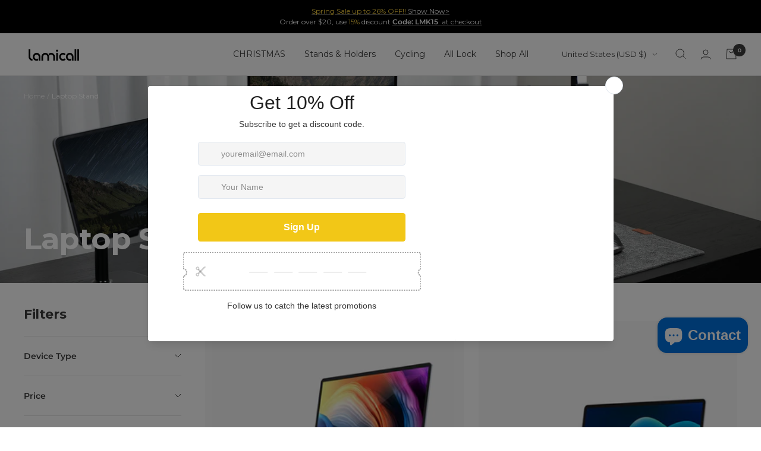

--- FILE ---
content_type: text/html; charset=utf-8
request_url: https://lamicallshop.com/collections/shop-all-laptop-stand
body_size: 72333
content:
<!doctype html><html class="no-js" lang="en" dir="ltr">
  <head>


  <meta name="google-site-verification" content="3nIbzMZ1FBsEiLX28CNRTgtHnj7RutJ0j6d-glkrssE" />
  <script> (function(w,d,t,r,u) { var f,n,i; w[u]=w[u]||[],f=function() { var o={ti:"343042492", enableAutoSpaTracking: true}; o.q=w[u],w[u]=new UET(o),w[u].push("pageLoad") }, n=d.createElement(t),n.src=r,n.async=1,n.onload=n.onreadystatechange=function() { var s=this.readyState; s&&s!=="loaded"&&s!=="complete"||(f(),n.onload=n.onreadystatechange=null) }, i=d.getElementsByTagName(t)[0],i.parentNode.insertBefore(n,i) }) (window,document,"script","//bat.bing.com/bat.js","uetq"); </script>
  <meta name="facebook-domain-verification" content="9uxbaqas5lgtkmhda9r3w229xktuni" />
  <!-- Google tag (gtag.js) -->
<script async src="https://www.googletagmanager.com/gtag/js?id=AW-11113273751"></script>
<script>
  window.dataLayer = window.dataLayer || [];
  function gtag(){dataLayer.push(arguments);}
  gtag('js', new Date());

  gtag('config', 'AW-11113273751');
</script>
   <!-- Google Tag Manager -->
<script>(function(w,d,s,l,i){w[l]=w[l]||[];w[l].push({'gtm.start':
new Date().getTime(),event:'gtm.js'});var f=d.getElementsByTagName(s)[0],
j=d.createElement(s),dl=l!='dataLayer'?'&l='+l:'';j.async=true;j.src=
'https://www.googletagmanager.com/gtm.js?id='+i+dl;f.parentNode.insertBefore(j,f);
})(window,document,'script','dataLayer','GTM-5Z9853G');</script>
<!-- End Google Tag Manager -->
    <meta charset="utf-8">
    <meta name="viewport" content="width=device-width, initial-scale=1.0, height=device-height, minimum-scale=1.0, maximum-scale=1.0">
    <meta name="theme-color" content="#ffffff">

    <title>Laptop Stand</title>

<!-- Avada Boost Sales Script -->

      


              
              
              
              
              
              
              
              <script>const AVADA_ENHANCEMENTS = {};
          AVADA_ENHANCEMENTS.contentProtection = false;
          AVADA_ENHANCEMENTS.hideCheckoutButon = false;
          AVADA_ENHANCEMENTS.cartSticky = false;
          AVADA_ENHANCEMENTS.multiplePixelStatus = false;
          AVADA_ENHANCEMENTS.inactiveStatus = false;
          AVADA_ENHANCEMENTS.cartButtonAnimationStatus = true;
          AVADA_ENHANCEMENTS.whatsappStatus = false;
          AVADA_ENHANCEMENTS.messengerStatus = false;
          AVADA_ENHANCEMENTS.livechatStatus = false;
          </script>



























      <script>
        const AVADA_CDT = {};
        AVADA_CDT.products = [];
        AVADA_CDT.template = "collection";
        AVADA_CDT.collections = [];
        

        const AVADA_INVQTY = {};
        

        AVADA_CDT.cartitem = 0;
        AVADA_CDT.moneyformat = `<span class=money>\${{amount}} USD</span>`;
        AVADA_CDT.cartTotalPrice = 0;
        

        window.AVADA_BADGES = window.AVADA_BADGES || {};
        window.AVADA_BADGES = [{"badgeEffect":"","showBadgeBorder":false,"badgePageType":"product","headerText":"Secure Checkout With","badgeBorderRadius":3,"collectionPageInlinePosition":"after","description":"Increase a sense of urgency and boost conversation rate on each product page. ","badgeStyle":"color","badgeList":["https:\/\/cdn1.avada.io\/boost-sales\/visa.svg","https:\/\/cdn1.avada.io\/boost-sales\/mastercard.svg","https:\/\/cdn1.avada.io\/boost-sales\/americanexpress.svg","https:\/\/cdn1.avada.io\/boost-sales\/discover.svg","https:\/\/cdn1.avada.io\/boost-sales\/paypal.svg","https:\/\/cdn1.avada.io\/boost-sales\/applepay.svg","https:\/\/cdn1.avada.io\/boost-sales\/googlepay.svg"],"cartInlinePosition":"after","isSetCustomWidthMobile":false,"homePageInlinePosition":"after","createdAt":"2023-06-25T08:36:17.713Z","badgeWidth":"full-width","showHeaderText":true,"showBadges":true,"customWidthSize":450,"cartPosition":"","shopDomain":"lamicalldemo.myshopify.com","shopId":"FF1gzqUNtvfPHN7U4wZu","inlinePosition":"after","badgeBorderColor":"#e1e1e1","headingSize":16,"badgeCustomSize":70,"badgesSmartSelector":false,"headingColor":"#232323","textAlign":"avada-align-center","badgeSize":"small","priority":"0","collectionPagePosition":"","customWidthSizeInMobile":450,"name":"Product Pages","position":"","homePagePosition":"","status":true,"font":"default","removeBranding":true,"id":"Wt3D01JLip44iexcXCMZ"},{"badgeEffect":"","showBadgeBorder":false,"badgePageType":"footer","headerText":"","badgeBorderRadius":3,"collectionPageInlinePosition":"after","description":"Win customers' trust from every pages by showing various trust badges at website's footer.","badgeStyle":"color","badgeList":["https:\/\/cdn1.avada.io\/boost-sales\/visa.svg","https:\/\/cdn1.avada.io\/boost-sales\/mastercard.svg","https:\/\/cdn1.avada.io\/boost-sales\/americanexpress.svg","https:\/\/cdn1.avada.io\/boost-sales\/discover.svg","https:\/\/cdn1.avada.io\/boost-sales\/paypal.svg","https:\/\/cdn1.avada.io\/boost-sales\/applepay.svg","https:\/\/cdn1.avada.io\/boost-sales\/googlepay.svg"],"cartInlinePosition":"after","isSetCustomWidthMobile":false,"homePageInlinePosition":"after","createdAt":"2023-06-25T08:36:17.529Z","badgeWidth":"full-width","showHeaderText":true,"showBadges":true,"customWidthSize":450,"cartPosition":"","shopDomain":"lamicalldemo.myshopify.com","shopId":"FF1gzqUNtvfPHN7U4wZu","inlinePosition":"after","badgeBorderColor":"#e1e1e1","headingSize":16,"badgeCustomSize":40,"badgesSmartSelector":false,"headingColor":"#232323","textAlign":"avada-align-center","badgeSize":"custom","priority":"0","selectedPreset":"Payment 1","collectionPagePosition":"","customWidthSizeInMobile":450,"name":"Footer","position":"","homePagePosition":"","status":true,"font":"default","removeBranding":true,"id":"XCNRJZxaIOvXIr62IYJY"}];

        window.AVADA_GENERAL_SETTINGS = window.AVADA_GENERAL_SETTINGS || {};
        window.AVADA_GENERAL_SETTINGS = {};

        window.AVADA_COUNDOWNS = window.AVADA_COUNDOWNS || {};
        window.AVADA_COUNDOWNS = [{},{},{"id":"b0HEBLiFowDxgIpl8mRF","categoryNumbWidth":30,"numbWidth":60,"countdownSmartSelector":false,"collectionPageInlinePosition":"after","stockTextSize":16,"daysText":"Days","countdownEndAction":"HIDE_COUNTDOWN","secondsText":"Seconds","saleCustomSeconds":"59","createdAt":"2023-06-25T08:36:17.623Z","txtDatePos":"txt_outside_box","numbHeight":60,"txtDateSize":16,"shopId":"FF1gzqUNtvfPHN7U4wZu","inlinePosition":"after","headingSize":30,"categoryTxtDateSize":8,"textAlign":"text-center","displayLayout":"square-countdown","categoryNumberSize":14,"priority":"0","displayType":"ALL_PRODUCT","numbBorderColor":"#cccccc","productIds":[],"collectionPagePosition":"","name":"Product Pages","numbBorderWidth":1,"manualDisplayPlacement":"after","position":"form[action='\/cart\/add']","showCountdownTimer":true,"conditions":{"type":"ALL","conditions":[{"type":"TITLE","operation":"CONTAINS","value":""}]},"timeUnits":"unit-dhms","status":true,"manualDisplayPosition":"form[action='\/cart\/add']","stockTextBefore":"Only {{stock_qty}} left in stock. Hurry up 🔥","saleCustomMinutes":"10","categoryUseDefaultSize":true,"description":"Increase urgency and boost conversions for each product page.","saleDateType":"date-custom","numbBgColor":"#ffffff","txtDateColor":"#122234","numbColor":"#122234","minutesText":"Minutes","showInventoryCountdown":true,"numbBorderRadius":0,"shopDomain":"lamicalldemo.myshopify.com","countdownTextBottom":"","productExcludeIds":[],"headingColor":"#0985C5","stockType":"real_stock","linkText":"Hurry! sale ends in","saleCustomHours":"00","hoursText":"Hours","categoryTxtDatePos":"txt_outside_box","useDefaultSize":true,"stockTextColor":"#122234","categoryNumbHeight":30,"saleCustomDays":"00","removeBranding":true}];

        window.AVADA_STOCK_COUNTDOWNS = window.AVADA_STOCK_COUNTDOWNS || {};
        window.AVADA_STOCK_COUNTDOWNS = {"productExcludeIds":[],"delayAnimation":"1500","stockCountdownContent":"\u003cp\u003eOnly \u003cspan style=\"color: rgb(255, 0, 0);\"\u003e{{stock_qty}}\u003c\/span\u003e left in stock. Hurry up 🔥\u003c\/p\u003e","sliderColor":"#FF6D6D","textAlign":"avada-align-left","description":"Description label","animationForStockCountdown":"none","queryPosition":"form[action='\/cart\/add']","type":"default","displayType":"ALL_PRODUCT","productIds":[],"timeRandom":["15000"],"name":"Stock Countdown","totalStock":100,"position":"above","shopId":"FF1gzqUNtvfPHN7U4wZu","conditions":{"type":"ALL","conditions":[{"type":"TITLE","operation":"CONTAINS","value":""}]},"status":true,"customCss":"","showAdvanced":false,"isShowStockSlider":true,"isDisplayHomePage":true,"id":"cqIfW42Qlzw14sc5exxA","inventoryDefault":100,"numberShow":"100","isOnlyShowThanNumber":true};

        window.AVADA_COUNDOWNS_V2 = window.AVADA_COUNDOWNS_V2 || {};
        window.AVADA_COUNDOWNS_V2 = [];

        window.AVADA_BADGES_V2 = window.AVADA_BADGES_V2 || {};
        window.AVADA_BADGES_V2 = [];

        window.AVADA_INACTIVE_TAB = window.AVADA_INACTIVE_TAB || {};
        window.AVADA_INACTIVE_TAB = {"intervalBlinkTime":1,"showWhen":"cart_only","animationTitle":"swap_between_titles","title":"Get 10% OFF {{cart_items_quantity}}","status":false};

        window.AVADA_LIVECHAT = window.AVADA_LIVECHAT || {};
        window.AVADA_LIVECHAT = {"chatMessenger":{"whatsappStatus":false,"whatsappTextColor":"#FFFFFF","messageLanguage":"en_US","pageID":"","whatsappStyle":"whatsapp-style-1","messengerStatus":false,"livechatCustomIcon":"","messageColor":"#0A7CFF","customExcludeUrls":"","chatDisplayPage":"all","whatsappDesTextColor":"#FFFFFF","whatsappTitle":"Hi there!","livechatIcon":"https:\/\/i.imgur.com\/CQXjImt.png","customCss":"","messageText":"Hi! How can we help you?","whatsappDesBgColor":"#0A7CFF","enableAdvanced":false,"livechatTextColor":"#F8F8F8","enableChatDesktop":true,"messageTextColor":"#FFFFFF","excludesPages":"","whatsappBgColor":"#25D366","whatsappMessage":"Have a look around! Let us know if you have any question","enableChatMobile":true,"whatsappBottomText":"Call us for any inquiries","livechatBgColor":"#007EFF","presetId":"whatsapp","chatPosition":"avada-position-right"},"whatsapp":[{"id":"idH92dlrHP0lm2bQ62QM","role":"","onWednesdayTo":"09:00","description":"Typically replies within an hour","onSaturdayFrom":"17:00","onTuesday":true,"onMonday":true,"onFridayTo":"09:00","onWednesday":true,"onSaturdayTo":"09:00","createdAt":"2023-06-25T09:03:16.005Z","onThursday":true,"onMondayFrom":"17:00","onMondayTo":"09:00","onlineTime":"available","onWednesdayFrom":"17:00","shopId":"FF1gzqUNtvfPHN7U4wZu","onFridayFrom":"17:00","onTuesdayTo":"09:00","onTuesdayFrom":"17:00","firstMess":"Hi there 👋.How can I help you? ","onFriday":true,"custom_bg_url":"","background_image":"","onSundayTo":"09:00","phone":"","name":"Lamicall International Limited","onThursdayFrom":"17:00","onSundayFrom":"17:00","onThursdayTo":"09:00","status":true}],"livechatStatus":false};

        window.AVADA_STICKY_ATC = window.AVADA_STICKY_ATC || {};
        window.AVADA_STICKY_ATC = {"enableMobile":false,"qtyText":"Qty:","btnAddCartText":"Add to cart","priceColor":"#000000","showOnHomePage":false,"hideVariantMobile":false,"showProductImage":true,"enableDesktop":true,"successResponse":"👏 Item added to cart!","productNameColor":"#000000","buttonBackgroundColor":"#000000","cartRedirectCheckout":false,"specificProductIds":[],"showQtyInput":true,"bgColor":"#ffffff","position":"avada-position-bottom","showProductPrice":true,"buttonTextColor":"#ffffff","buttonBorderRadius":0,"specialPriceColor":"#FF0000","specificProducts":[],"customCss":"","status":false};

        window.AVADA_ATC_ANIMATION = window.AVADA_ATC_ANIMATION || {};
        window.AVADA_ATC_ANIMATION = {"animationForButton":"AVADA-pulsate-fwd","animationSpeed":"normal","customClassBtn":"button#AddToCart","applyAddtoCart":true,"applyBuyNow":false,"status":true};

        window.AVADA_SP = window.AVADA_SP || {};
        window.AVADA_SP = {"shop":"FF1gzqUNtvfPHN7U4wZu","configuration":{"position":"bottom-left","hide_time_ago":false,"smart_hide":false,"smart_hide_time":3,"smart_hide_unit":"days","truncate_product_name":true,"display_duration":5,"first_delay":10,"pops_interval":10,"max_pops_display":20,"show_mobile":true,"mobile_position":"bottom","animation":"fadeInUp","out_animation":"fadeOutDown","with_sound":false,"display_order":"order","only_product_viewing":false,"notice_continuously":false,"custom_css":"","replay":true,"included_urls":"","excluded_urls":"","excluded_product_type":"","countries_all":true,"countries":[],"allow_show":"all","hide_close":true,"close_time":1,"close_time_unit":"days","support_rtl":false},"notifications":{"8yhhWOzfhafedzZPAGH1":{"settings":{"heading_text":"{{first_name}} in {{city}}, {{country}}","heading_font_weight":500,"heading_font_size":12,"content_text":"Purchased {{product_name}}","content_font_weight":800,"content_font_size":13,"background_image":"","background_color":"#FFF","heading_color":"#111","text_color":"#142A47","time_color":"#234342","with_border":false,"border_color":"#333333","border_width":1,"border_radius":20,"image_border_radius":20,"heading_decoration":null,"hover_product_decoration":null,"hover_product_color":"#122234","with_box_shadow":true,"font":"Raleway","language_code":"en","with_static_map":false,"use_dynamic_names":false,"dynamic_names":"","use_flag":false,"popup_custom_link":"","popup_custom_image":"","display_type":"popup","use_counter":false,"counter_color":"#0b4697","counter_unit_color":"#0b4697","counter_unit_plural":"views","counter_unit_single":"view","truncate_product_name":false,"allow_show":"all","included_urls":"","excluded_urls":""},"type":"order","items":[],"source":"shopify\/order"}},"removeBranding":true};

        window.AVADA_SP_V2 = window.AVADA_SP_V2 || {};
        window.AVADA_SP_V2 = [];

        window.AVADA_SETTING_SP_V2 = window.AVADA_SETTING_SP_V2 || {};
        window.AVADA_SETTING_SP_V2 = {"show_mobile":true,"countries_all":true,"display_order":"order","hide_time_ago":false,"max_pops_display":30,"custom_css":"","notice_continuously":false,"orderItems":[{"date":"2023-06-25T05:13:03.000Z","country":"United States","city":"Bakersfield","shipping_first_name":"Isaac","product_image":"https:\/\/cdn.shopify.com\/s\/files\/1\/0673\/0704\/5177\/files\/BP09_a7ae8a4b-3d28-4de1-81b9-0af4bcbb6177.jpg?v=1684744795","shipping_city":"Bakersfield","type":"order","product_name":"BP09-Quick-Release Motorcycle Phone Mount","product_id":8108798804281,"product_handle":"motorcycle-phone-mount-holder","first_name":"Isaac","shipping_country":"United States","product_link":"https:\/\/lamicalldemo.myshopify.com\/products\/motorcycle-phone-mount-holder"},{"date":"2023-06-25T05:10:31.000Z","country":"United States","city":"Deltona","shipping_first_name":"Kaleena","product_image":"https:\/\/cdn.shopify.com\/s\/files\/1\/0673\/0704\/5177\/products\/GP03_d641c6b1-0d87-4fe3-aa1c-9c1774397e53.jpg?v=1679993495","shipping_city":"Deltona","type":"order","product_name":"Gooseneck Phone Holder for Bed","product_id":7998902436153,"product_handle":"gooseneck-phone-holder","first_name":"Kaleena","shipping_country":"United States","product_link":"https:\/\/lamicalldemo.myshopify.com\/products\/gooseneck-phone-holder"},{"date":"2023-06-25T03:20:31.000Z","country":"United States","city":"DeGraff","shipping_first_name":"Kenneth","product_image":"https:\/\/cdn.shopify.com\/s\/files\/1\/0673\/0704\/5177\/files\/BP07_1b01fb37-7881-443d-bf8b-75d58c683f55.jpg?v=1684744750","shipping_city":"DeGraff","type":"order","product_name":"BP07-Enhanced Easy-Install Bike Phone Holder","product_id":7998902731065,"product_handle":"motorcycle-phone-mount","first_name":"Kenneth","shipping_country":"United States","product_link":"https:\/\/lamicalldemo.myshopify.com\/products\/motorcycle-phone-mount"},{"date":"2023-06-25T02:15:30.000Z","country":"United States","city":"McAlisterville","shipping_first_name":"Lucus","product_image":"https:\/\/cdn.shopify.com\/s\/files\/1\/0673\/0704\/5177\/files\/BP03_937dcb22-921b-476d-8d75-ed166f3a91e6.jpg?v=1684122998","shipping_city":"McAlisterville","type":"order","product_name":"BP03-Upgraded Stable Motorcycle Phone Mount","product_id":8055946248505,"product_handle":"motorcycle-phone-mount-1","first_name":"Lucus","shipping_country":"United States","product_link":"https:\/\/lamicalldemo.myshopify.com\/products\/motorcycle-phone-mount-1"},{"date":"2023-06-25T01:50:29.000Z","country":"United States","city":"Sarasota","shipping_first_name":"Sai","product_image":"https:\/\/cdn.shopify.com\/s\/files\/1\/0673\/0704\/5177\/products\/GP03_d641c6b1-0d87-4fe3-aa1c-9c1774397e53.jpg?v=1679993495","shipping_city":"Sarasota","type":"order","product_name":"Gooseneck Phone Holder for Bed","product_id":7998902436153,"product_handle":"gooseneck-phone-holder","first_name":"Sai","shipping_country":"United States","product_link":"https:\/\/lamicalldemo.myshopify.com\/products\/gooseneck-phone-holder"},{"date":"2023-06-25T01:19:48.000Z","country":"United States","city":"North Andover","shipping_first_name":"Mari","product_image":"https:\/\/cdn.shopify.com\/s\/files\/1\/0673\/0704\/5177\/products\/DP13.jpg?v=1686711831","shipping_city":"North Andover","type":"order","product_name":"Height Adjustable Phone Holder","product_id":7998900371769,"product_handle":"height-adjustable-phone-holder","first_name":"Mari","shipping_country":"United States","product_link":"https:\/\/lamicalldemo.myshopify.com\/products\/height-adjustable-phone-holder"},{"date":"2023-06-25T01:19:48.000Z","country":"United States","city":"North Andover","shipping_first_name":"Mari","product_image":"https:\/\/cdn.shopify.com\/s\/files\/1\/0673\/0704\/5177\/products\/DP03.jpg?v=1681456309","shipping_city":"North Andover","type":"order","product_name":"Height Angle Adjustable Phone Stand","product_id":7980427673913,"product_handle":"height-adjustable-phone-stand","first_name":"Mari","shipping_country":"United States","product_link":"https:\/\/lamicalldemo.myshopify.com\/products\/height-adjustable-phone-stand"},{"date":"2023-06-25T01:17:06.000Z","country":"United States","city":"brooklyn","shipping_first_name":"ALLISON","product_image":"https:\/\/cdn.shopify.com\/s\/files\/1\/0673\/0704\/5177\/products\/GP03_d641c6b1-0d87-4fe3-aa1c-9c1774397e53.jpg?v=1679993495","shipping_city":"brooklyn","type":"order","product_name":"Gooseneck Phone Holder for Bed","product_id":7998902436153,"product_handle":"gooseneck-phone-holder","first_name":"ALLISON","shipping_country":"United States","product_link":"https:\/\/lamicalldemo.myshopify.com\/products\/gooseneck-phone-holder"},{"date":"2023-06-25T01:12:16.000Z","country":"United States","city":"Frankfort","shipping_first_name":"Gary","product_image":"https:\/\/cdn.shopify.com\/s\/files\/1\/0673\/0704\/5177\/products\/1_5d7eb816-3cc3-4076-ada5-4caf94138bc1.jpg?v=1681456734","shipping_city":"Frankfort","type":"order","product_name":"Air Car Vent Clip Phone Holder","product_id":8193868988729,"product_handle":"air-vent-clip-holder","first_name":"Gary","shipping_country":"United States","product_link":"https:\/\/lamicalldemo.myshopify.com\/products\/air-vent-clip-holder"},{"date":"2023-06-25T01:11:53.000Z","country":"United States","city":"Jerome","shipping_first_name":"James","product_image":"https:\/\/cdn.shopify.com\/s\/files\/1\/0673\/0704\/5177\/products\/1_3add75e7-175a-456c-8d7d-132d99790449.jpg?v=1679385902","shipping_city":"Jerome","type":"order","product_name":"Titanium Screen Protector for Apple Watch","product_id":8189160849721,"product_handle":"screen-protector-for-apple-watch","first_name":"James","shipping_country":"United States","product_link":"https:\/\/lamicalldemo.myshopify.com\/products\/screen-protector-for-apple-watch"},{"date":"2023-06-25T01:05:07.000Z","country":"United States","city":"Perris","shipping_first_name":"Manuel","product_image":"https:\/\/cdn.shopify.com\/s\/files\/1\/0673\/0704\/5177\/files\/BP09_a7ae8a4b-3d28-4de1-81b9-0af4bcbb6177.jpg?v=1684744795","shipping_city":"Perris","type":"order","product_name":"BP09-Quick-Release Motorcycle Phone Mount","product_id":8108798804281,"product_handle":"motorcycle-phone-mount-holder","first_name":"Manuel","shipping_country":"United States","product_link":"https:\/\/lamicalldemo.myshopify.com\/products\/motorcycle-phone-mount-holder"},{"date":"2023-06-25T00:47:33.000Z","country":"United States","city":"West Chester","shipping_first_name":"Craig","product_image":"https:\/\/cdn.shopify.com\/s\/files\/1\/0673\/0704\/5177\/files\/BP09_a7ae8a4b-3d28-4de1-81b9-0af4bcbb6177.jpg?v=1684744795","shipping_city":"West Chester","type":"order","product_name":"BP09-Quick-Release Motorcycle Phone Mount","product_id":8108798804281,"product_handle":"motorcycle-phone-mount-holder","first_name":"Craig","shipping_country":"United States","product_link":"https:\/\/lamicalldemo.myshopify.com\/products\/motorcycle-phone-mount-holder"},{"date":"2023-06-24T23:24:23.000Z","country":"United States","city":"DePere","shipping_first_name":"Douglas","product_image":"https:\/\/cdn.shopify.com\/s\/files\/1\/0673\/0704\/5177\/files\/BP09_a7ae8a4b-3d28-4de1-81b9-0af4bcbb6177.jpg?v=1684744795","shipping_city":"DePere","type":"order","product_name":"BP09-Quick-Release Motorcycle Phone Mount","product_id":8108798804281,"product_handle":"motorcycle-phone-mount-holder","first_name":"Douglas","shipping_country":"United States","product_link":"https:\/\/lamicalldemo.myshopify.com\/products\/motorcycle-phone-mount-holder"},{"date":"2023-06-24T23:24:23.000Z","country":"United States","city":"DePere","shipping_first_name":"Douglas","product_image":"https:\/\/cdn.shopify.com\/s\/files\/1\/0673\/0704\/5177\/files\/1_a2c900f7-9ea5-4310-84bb-87b87aac7d66.jpg?v=1684744637","shipping_city":"DePere","type":"order","product_name":"BCCB01-Bike Bag Waterproof for Phone","product_id":8185931989305,"product_handle":"waterproof-bike-bag","first_name":"Douglas","shipping_country":"United States","product_link":"https:\/\/lamicalldemo.myshopify.com\/products\/waterproof-bike-bag"},{"date":"2023-06-24T23:24:22.000Z","country":"United States","city":"Ocoee","shipping_first_name":"Genevieve","product_image":"https:\/\/cdn.shopify.com\/s\/files\/1\/0673\/0704\/5177\/products\/GP03_d641c6b1-0d87-4fe3-aa1c-9c1774397e53.jpg?v=1679993495","shipping_city":"Ocoee","type":"order","product_name":"Gooseneck Phone Holder for Bed","product_id":7998902436153,"product_handle":"gooseneck-phone-holder","first_name":"Genevieve","shipping_country":"United States","product_link":"https:\/\/lamicalldemo.myshopify.com\/products\/gooseneck-phone-holder"},{"date":"2023-06-24T23:01:06.000Z","country":"United States","city":"McAlester","shipping_first_name":"Matthew","product_image":"https:\/\/cdn.shopify.com\/s\/files\/1\/0673\/0704\/5177\/files\/BP03_937dcb22-921b-476d-8d75-ed166f3a91e6.jpg?v=1684122998","shipping_city":"Burlington","type":"order","product_name":"BP03-Upgraded Stable Motorcycle Phone Mount","product_id":8055946248505,"product_handle":"motorcycle-phone-mount-1","first_name":"Matthew","shipping_country":"United States","product_link":"https:\/\/lamicalldemo.myshopify.com\/products\/motorcycle-phone-mount-1"},{"date":"2023-06-24T22:32:57.000Z","country":"United States","city":"Salt lake City","shipping_first_name":"Dan","product_image":"https:\/\/cdn.shopify.com\/s\/files\/1\/0673\/0704\/5177\/files\/BP09_a7ae8a4b-3d28-4de1-81b9-0af4bcbb6177.jpg?v=1684744795","shipping_city":"Salt lake City","type":"order","product_name":"BP09-Quick-Release Motorcycle Phone Mount","product_id":8108798804281,"product_handle":"motorcycle-phone-mount-holder","first_name":"Dan","shipping_country":"United States","product_link":"https:\/\/lamicalldemo.myshopify.com\/products\/motorcycle-phone-mount-holder"},{"date":"2023-06-24T20:42:51.000Z","country":"United States","city":"San Antonio","shipping_first_name":"Renée","product_image":"https:\/\/cdn.shopify.com\/s\/files\/1\/0673\/0704\/5177\/products\/GP03_d641c6b1-0d87-4fe3-aa1c-9c1774397e53.jpg?v=1679993495","shipping_city":"San Antonio","type":"order","product_name":"Gooseneck Phone Holder for Bed","product_id":7998902436153,"product_handle":"gooseneck-phone-holder","first_name":"Renée","shipping_country":"United States","product_link":"https:\/\/lamicalldemo.myshopify.com\/products\/gooseneck-phone-holder"},{"date":"2023-06-24T20:37:43.000Z","country":"United States","city":"Toledo","shipping_first_name":"Rick","product_image":"https:\/\/cdn.shopify.com\/s\/files\/1\/0673\/0704\/5177\/products\/9_7b5f8970-3cc0-46ab-85df-446fc137b555.jpg?v=1681361186","shipping_city":"Toledo","type":"order","product_name":"Phone Holder for Car Air Vent Clip","product_id":8189132734777,"product_handle":"car-air-vent-clip","first_name":"Rick","shipping_country":"United States","product_link":"https:\/\/lamicalldemo.myshopify.com\/products\/car-air-vent-clip"},{"date":"2023-06-24T20:26:25.000Z","country":"United States","city":"Elizabethtown","shipping_first_name":"Robert","product_image":"https:\/\/cdn.shopify.com\/s\/files\/1\/0673\/0704\/5177\/products\/FT01_c776bdc6-4ced-40a8-861a-607f4e942bbd.jpg?v=1686047833","shipping_city":"Elizabethtown","type":"order","product_name":"Gooseneck Swivel Tablet Floor Stand","product_id":8058824393017,"product_handle":"gooseneck-swivel-tablet-floor-stand","first_name":"Robert","shipping_country":"United States","product_link":"https:\/\/lamicalldemo.myshopify.com\/products\/gooseneck-swivel-tablet-floor-stand"},{"date":"2023-06-24T18:40:53.000Z","country":"United States","city":"Cedar Grove","shipping_first_name":"David","product_image":"https:\/\/cdn.shopify.com\/s\/files\/1\/0673\/0704\/5177\/files\/BP03_937dcb22-921b-476d-8d75-ed166f3a91e6.jpg?v=1684122998","shipping_city":"CEDAR GROVE","type":"order","product_name":"BP03-Upgraded Stable Motorcycle Phone Mount","product_id":8055946248505,"product_handle":"motorcycle-phone-mount-1","first_name":"Worldwide","shipping_country":"United States","product_link":"https:\/\/lamicalldemo.myshopify.com\/products\/motorcycle-phone-mount-1"},{"date":"2023-06-24T18:39:26.000Z","country":"United States","city":"Gilbert","shipping_first_name":"Mel","product_image":"https:\/\/cdn.shopify.com\/s\/files\/1\/0673\/0704\/5177\/products\/1_5c547c87-2fc7-443c-9568-4ca048dd9754.jpg?v=1679487055","shipping_city":"Gilbert","type":"order","product_name":"2 in 1 Stand for Apple Watch \u0026Phone","product_id":8193946288441,"product_handle":"stand-for-watch-phone-1","first_name":"Mel","shipping_country":"United States","product_link":"https:\/\/lamicalldemo.myshopify.com\/products\/stand-for-watch-phone-1"},{"date":"2023-06-24T16:17:10.000Z","country":"United States","city":"Escondido","shipping_first_name":"Andrew","product_image":"https:\/\/cdn.shopify.com\/s\/files\/1\/0673\/0704\/5177\/files\/BP09_a7ae8a4b-3d28-4de1-81b9-0af4bcbb6177.jpg?v=1684744795","shipping_city":"Poway","type":"order","product_name":"BP09-Quick-Release Motorcycle Phone Mount","product_id":8108798804281,"product_handle":"motorcycle-phone-mount-holder","first_name":"Andrew","shipping_country":"United States","product_link":"https:\/\/lamicalldemo.myshopify.com\/products\/motorcycle-phone-mount-holder"},{"date":"2023-06-24T15:50:52.000Z","country":"United States","city":"Miami","shipping_first_name":"Harry","product_image":"https:\/\/cdn.shopify.com\/s\/files\/1\/0673\/0704\/5177\/products\/GP05.jpg?v=1686108741","shipping_city":"Miami","type":"order","product_name":"Gooseneck Phone Holder","product_id":8058784153913,"product_handle":"gooseneck-phone-holder-1","first_name":"Harry","shipping_country":"United States","product_link":"https:\/\/lamicalldemo.myshopify.com\/products\/gooseneck-phone-holder-1"},{"date":"2023-06-24T15:46:55.000Z","country":"United States","city":"New York","shipping_first_name":"Marc","product_image":"https:\/\/cdn.shopify.com\/s\/files\/1\/0673\/0704\/5177\/products\/A_ad0c8001-f0ee-4866-9699-780b31dbfd9a.jpg?v=1681355367","shipping_city":"New York","type":"order","product_name":"Adjustable Cell Phone Stand","product_id":8092445540665,"product_handle":"adjustable-cell-phone-stand","first_name":"Marc","shipping_country":"United States","product_link":"https:\/\/lamicalldemo.myshopify.com\/products\/adjustable-cell-phone-stand"},{"date":"2023-06-24T15:45:21.000Z","country":"United States","city":"Fair Oaks","shipping_first_name":"Daniel","product_image":"https:\/\/cdn.shopify.com\/s\/files\/1\/0673\/0704\/5177\/files\/BP09_a7ae8a4b-3d28-4de1-81b9-0af4bcbb6177.jpg?v=1684744795","shipping_city":"Fair Oaks","type":"order","product_name":"BP09-Quick-Release Motorcycle Phone Mount","product_id":8108798804281,"product_handle":"motorcycle-phone-mount-holder","first_name":"Daniel","shipping_country":"United States","product_link":"https:\/\/lamicalldemo.myshopify.com\/products\/motorcycle-phone-mount-holder"},{"date":"2023-06-24T13:33:35.000Z","country":"United States","city":"Rochester","shipping_first_name":"Scott","product_image":"https:\/\/cdn.shopify.com\/s\/files\/1\/0673\/0704\/5177\/files\/BP09_a7ae8a4b-3d28-4de1-81b9-0af4bcbb6177.jpg?v=1684744795","shipping_city":"Rochester","type":"order","product_name":"BP09-Quick-Release Motorcycle Phone Mount","product_id":8108798804281,"product_handle":"motorcycle-phone-mount-holder","first_name":"Scott","shipping_country":"United States","product_link":"https:\/\/lamicalldemo.myshopify.com\/products\/motorcycle-phone-mount-holder"},{"date":"2023-06-24T13:24:20.000Z","country":"Canada","city":"Toronto","shipping_first_name":"Garry","product_image":"https:\/\/cdn.shopify.com\/s\/files\/1\/0673\/0704\/5177\/files\/BP07_A.jpg?v=1686728101","shipping_city":"Toronto","type":"order","product_name":"BP07-Stable \u0026 Multicolored Phone Holder Kit","product_id":8365049577785,"product_handle":"versatile-phone-holder-kits","first_name":"Garry","shipping_country":"Canada","product_link":"https:\/\/lamicalldemo.myshopify.com\/products\/versatile-phone-holder-kits"},{"date":"2023-06-24T10:21:53.000Z","country":"United States","city":"West Roxbury","shipping_first_name":"barry","product_image":"https:\/\/cdn.shopify.com\/s\/files\/1\/0673\/0704\/5177\/files\/BP09_a7ae8a4b-3d28-4de1-81b9-0af4bcbb6177.jpg?v=1684744795","shipping_city":"West Roxbury","type":"order","product_name":"BP09-Quick-Release Motorcycle Phone Mount","product_id":8108798804281,"product_handle":"motorcycle-phone-mount-holder","first_name":"barry","shipping_country":"United States","product_link":"https:\/\/lamicalldemo.myshopify.com\/products\/motorcycle-phone-mount-holder"},{"date":"2023-06-24T06:17:52.000Z","country":"Australia","city":"Shailer Park","shipping_first_name":"Ian","product_image":"https:\/\/cdn.shopify.com\/s\/files\/1\/0673\/0704\/5177\/products\/1_5d7eb816-3cc3-4076-ada5-4caf94138bc1.jpg?v=1681456734","shipping_city":"Shailer Park","type":"order","product_name":"Air Car Vent Clip Phone Holder","product_id":8193868988729,"product_handle":"air-vent-clip-holder","first_name":"Ian","shipping_country":"Australia","product_link":"https:\/\/lamicalldemo.myshopify.com\/products\/air-vent-clip-holder"}],"excluded_product_type":"","support_rtl":false,"only_product_viewing":false,"shopId":"FF1gzqUNtvfPHN7U4wZu","out_animation":"fadeOutDown","included_urls":"","countries":[],"replay":true,"close_time":1,"smart_hide_unit":"hours","mobile_position":"bottom","smart_hide":false,"animation":"fadeInUp","smart_hide_time":4,"truncate_product_name":true,"excluded_urls":"","allow_show":"all","position":"bottom-left","with_sound":false,"createdAt":"2023-06-25T08:36:17.139Z","id":"VLRqOfW8gBUz53YR3b8u","pops_interval":2,"first_delay":1,"display_duration":5,"font":"default","hide_close":false,"close_time_unit":"hours"};

        window.AVADA_BS_EMBED = window.AVADA_BS_EMBED || {};
        window.AVADA_BS_EMBED.isSupportThemeOS = true
        window.AVADA_BS_EMBED.dupTrustBadge = false

        window.AVADA_BS_VERSION = window.AVADA_BS_VERSION || {};
        window.AVADA_BS_VERSION = { BSVersion : 'true'}

        window.AVADA_BS_FSB = window.AVADA_BS_FSB || {};
        window.AVADA_BS_FSB = {
          bars: [],
          cart: 0,
          compatible: {
            langify: ''
          }
        };

        window.AVADA_BADGE_CART_DRAWER = window.AVADA_BADGE_CART_DRAWER || {};
        window.AVADA_BADGE_CART_DRAWER = {id : 'null'};
      </script>
<!-- /Avada Boost Sales Script --><link rel="canonical" href="https://lamicallshop.com/collections/shop-all-laptop-stand"><link rel="shortcut icon" href="//lamicallshop.com/cdn/shop/files/Lamicall20221209-144327_96x96.png?v=1670568243" type="image/png"><link rel="preconnect" href="https://cdn.shopify.com">
    <link rel="dns-prefetch" href="https://productreviews.shopifycdn.com">
    <link rel="dns-prefetch" href="https://www.google-analytics.com"><link rel="preconnect" href="https://fonts.shopifycdn.com" crossorigin><link rel="preload" as="style" href="//lamicallshop.com/cdn/shop/t/30/assets/theme.css?v=73559882871168844671716532989">
    <link rel="preload" as="script" href="//lamicallshop.com/cdn/shop/t/30/assets/vendor.js?v=31715688253868339281716532989">
    <link rel="preload" as="script" href="//lamicallshop.com/cdn/shop/t/30/assets/theme.js?v=107317048948384347821716532989"><link rel="preload" as="image" media="(max-width: 740px)" imagesizes="100vw" imagesrcset="//lamicallshop.com/cdn/shop/collections/20230206-170116_400x600_crop_center.jpg?v=1688453521 400w, //lamicallshop.com/cdn/shop/collections/20230206-170116_500x600_crop_center.jpg?v=1688453521 500w, //lamicallshop.com/cdn/shop/collections/20230206-170116_600x600_crop_center.jpg?v=1688453521 600w, //lamicallshop.com/cdn/shop/collections/20230206-170116_700x600_crop_center.jpg?v=1688453521 700w, //lamicallshop.com/cdn/shop/collections/20230206-170116_800x600_crop_center.jpg?v=1688453521 800w, //lamicallshop.com/cdn/shop/collections/20230206-170116_900x600_crop_center.jpg?v=1688453521 900w, //lamicallshop.com/cdn/shop/collections/20230206-170116_1000x600_crop_center.jpg?v=1688453521 1000w
">
      <link rel="preload" as="image" media="(min-width: 741px)" imagesizes="100vw" imagesrcset="//lamicallshop.com/cdn/shop/collections/20230206-170116_600x.jpg?v=1688453521 600w, //lamicallshop.com/cdn/shop/collections/20230206-170116_700x.jpg?v=1688453521 700w, //lamicallshop.com/cdn/shop/collections/20230206-170116_800x.jpg?v=1688453521 800w, //lamicallshop.com/cdn/shop/collections/20230206-170116_1000x.jpg?v=1688453521 1000w, //lamicallshop.com/cdn/shop/collections/20230206-170116_1200x.jpg?v=1688453521 1200w, //lamicallshop.com/cdn/shop/collections/20230206-170116_1400x.jpg?v=1688453521 1400w, //lamicallshop.com/cdn/shop/collections/20230206-170116_1600x.jpg?v=1688453521 1600w, //lamicallshop.com/cdn/shop/collections/20230206-170116_1800x.jpg?v=1688453521 1800w, //lamicallshop.com/cdn/shop/collections/20230206-170116_1920x.jpg?v=1688453521 1920w
"><meta property="og:type" content="website">
  <meta property="og:title" content="Laptop Stand"><meta property="og:image" content="http://lamicallshop.com/cdn/shop/collections/20230206-170116.jpg?v=1688453521">
  <meta property="og:image:secure_url" content="https://lamicallshop.com/cdn/shop/collections/20230206-170116.jpg?v=1688453521">
  <meta property="og:image:width" content="1920">
  <meta property="og:image:height" content="526"><meta property="og:url" content="https://lamicallshop.com/collections/shop-all-laptop-stand">
<meta property="og:site_name" content="Lamicall International Limited"><meta name="twitter:card" content="summary"><meta name="twitter:title" content="Laptop Stand">
  <meta name="twitter:description" content=""><meta name="twitter:image" content="https://lamicallshop.com/cdn/shop/collections/20230206-170116_1200x1200_crop_center.jpg?v=1688453521">
  <meta name="twitter:image:alt" content="Laptop Stand">
    


  <script type="application/ld+json">
  {
    "@context": "https://schema.org",
    "@type": "BreadcrumbList",
  "itemListElement": [{
      "@type": "ListItem",
      "position": 1,
      "name": "Home",
      "item": "https://lamicallshop.com"
    },{
          "@type": "ListItem",
          "position": 2,
          "name": "Laptop Stand",
          "item": "https://lamicallshop.com/collections/shop-all-laptop-stand"
        }]
  }
  </script>


    <link rel="preload" href="//lamicallshop.com/cdn/fonts/montserrat/montserrat_n7.3c434e22befd5c18a6b4afadb1e3d77c128c7939.woff2" as="font" type="font/woff2" crossorigin><link rel="preload" href="//lamicallshop.com/cdn/fonts/montserrat/montserrat_n4.81949fa0ac9fd2021e16436151e8eaa539321637.woff2" as="font" type="font/woff2" crossorigin><style>
  /* Typography (heading) */
  @font-face {
  font-family: Montserrat;
  font-weight: 700;
  font-style: normal;
  font-display: swap;
  src: url("//lamicallshop.com/cdn/fonts/montserrat/montserrat_n7.3c434e22befd5c18a6b4afadb1e3d77c128c7939.woff2") format("woff2"),
       url("//lamicallshop.com/cdn/fonts/montserrat/montserrat_n7.5d9fa6e2cae713c8fb539a9876489d86207fe957.woff") format("woff");
}

@font-face {
  font-family: Montserrat;
  font-weight: 700;
  font-style: italic;
  font-display: swap;
  src: url("//lamicallshop.com/cdn/fonts/montserrat/montserrat_i7.a0d4a463df4f146567d871890ffb3c80408e7732.woff2") format("woff2"),
       url("//lamicallshop.com/cdn/fonts/montserrat/montserrat_i7.f6ec9f2a0681acc6f8152c40921d2a4d2e1a2c78.woff") format("woff");
}

/* Typography (body) */
  @font-face {
  font-family: Montserrat;
  font-weight: 400;
  font-style: normal;
  font-display: swap;
  src: url("//lamicallshop.com/cdn/fonts/montserrat/montserrat_n4.81949fa0ac9fd2021e16436151e8eaa539321637.woff2") format("woff2"),
       url("//lamicallshop.com/cdn/fonts/montserrat/montserrat_n4.a6c632ca7b62da89c3594789ba828388aac693fe.woff") format("woff");
}

@font-face {
  font-family: Montserrat;
  font-weight: 400;
  font-style: italic;
  font-display: swap;
  src: url("//lamicallshop.com/cdn/fonts/montserrat/montserrat_i4.5a4ea298b4789e064f62a29aafc18d41f09ae59b.woff2") format("woff2"),
       url("//lamicallshop.com/cdn/fonts/montserrat/montserrat_i4.072b5869c5e0ed5b9d2021e4c2af132e16681ad2.woff") format("woff");
}

@font-face {
  font-family: Montserrat;
  font-weight: 600;
  font-style: normal;
  font-display: swap;
  src: url("//lamicallshop.com/cdn/fonts/montserrat/montserrat_n6.1326b3e84230700ef15b3a29fb520639977513e0.woff2") format("woff2"),
       url("//lamicallshop.com/cdn/fonts/montserrat/montserrat_n6.652f051080eb14192330daceed8cd53dfdc5ead9.woff") format("woff");
}

@font-face {
  font-family: Montserrat;
  font-weight: 600;
  font-style: italic;
  font-display: swap;
  src: url("//lamicallshop.com/cdn/fonts/montserrat/montserrat_i6.e90155dd2f004112a61c0322d66d1f59dadfa84b.woff2") format("woff2"),
       url("//lamicallshop.com/cdn/fonts/montserrat/montserrat_i6.41470518d8e9d7f1bcdd29a447c2397e5393943f.woff") format("woff");
}

:root {--heading-color: 60, 60, 60;
    --text-color: 60, 60, 60;
    --background: 255, 255, 255;
    --secondary-background: 245, 245, 245;
    --border-color: 226, 226, 226;
    --border-color-darker: 177, 177, 177;
    --success-color: 46, 158, 123;
    --success-background: 213, 236, 229;
    --error-color: 222, 42, 42;
    --error-background: 253, 240, 240;
    --primary-button-background: 253, 212, 66;
    --primary-button-text-color: 60, 60, 60;
    --secondary-button-background: 255, 255, 255;
    --secondary-button-text-color: 60, 60, 60;
    --product-star-rating: 246, 164, 41;
    --product-on-sale-accent: 222, 42, 42;
    --product-sold-out-accent: 111, 113, 155;
    --product-custom-label-background: 253, 212, 66;
    --product-custom-label-text-color: 0, 0, 0;
    --product-custom-label-2-background: 253, 212, 66;
    --product-custom-label-2-text-color: 0, 0, 0;
    --product-low-stock-text-color: 222, 42, 42;
    --product-in-stock-text-color: 46, 158, 123;
    --loading-bar-background: 60, 60, 60;

    /* We duplicate some "base" colors as root colors, which is useful to use on drawer elements or popover without. Those should not be overridden to avoid issues */
    --root-heading-color: 60, 60, 60;
    --root-text-color: 60, 60, 60;
    --root-background: 255, 255, 255;
    --root-border-color: 226, 226, 226;
    --root-primary-button-background: 253, 212, 66;
    --root-primary-button-text-color: 60, 60, 60;

    --base-font-size: 14px;
    --heading-font-family: Montserrat, sans-serif;
    --heading-font-weight: 700;
    --heading-font-style: normal;
    --heading-text-transform: normal;
    --text-font-family: Montserrat, sans-serif;
    --text-font-weight: 400;
    --text-font-style: normal;
    --text-font-bold-weight: 600;

    /* Typography (font size) */
    --heading-xxsmall-font-size: 10px;
    --heading-xsmall-font-size: 10px;
    --heading-small-font-size: 11px;
    --heading-large-font-size: 32px;
    --heading-h1-font-size: 32px;
    --heading-h2-font-size: 28px;
    --heading-h3-font-size: 26px;
    --heading-h4-font-size: 22px;
    --heading-h5-font-size: 18px;
    --heading-h6-font-size: 16px;

    /* Control the look and feel of the theme by changing radius of various elements */
    --button-border-radius: 6px;
    --block-border-radius: 8px;
    --block-border-radius-reduced: 0px;
    --color-swatch-border-radius: 0px;

    /* Button size */
    --button-height: 48px;
    --button-small-height: 40px;

    /* Form related */
    --form-input-field-height: 48px;
    --form-input-gap: 16px;
    --form-submit-margin: 24px;

    /* Product listing related variables */
    --product-list-block-spacing: 32px;

    /* Video related */
    --play-button-background: 255, 255, 255;
    --play-button-arrow: 60, 60, 60;

    /* RTL support */
    --transform-logical-flip: 1;
    --transform-origin-start: left;
    --transform-origin-end: right;

    /* Other */
    --zoom-cursor-svg-url: url(//lamicallshop.com/cdn/shop/t/30/assets/zoom-cursor.svg?v=85787886917527238431716532989);
    --arrow-right-svg-url: url(//lamicallshop.com/cdn/shop/t/30/assets/arrow-right.svg?v=5484735984140324991716532989);
    --arrow-left-svg-url: url(//lamicallshop.com/cdn/shop/t/30/assets/arrow-left.svg?v=126047253300074498761716532989);

    /* Some useful variables that we can reuse in our CSS. Some explanation are needed for some of them:
       - container-max-width-minus-gutters: represents the container max width without the edge gutters
       - container-outer-width: considering the screen width, represent all the space outside the container
       - container-outer-margin: same as container-outer-width but get set to 0 inside a container
       - container-inner-width: the effective space inside the container (minus gutters)
       - grid-column-width: represents the width of a single column of the grid
       - vertical-breather: this is a variable that defines the global "spacing" between sections, and inside the section
                            to create some "breath" and minimum spacing
     */
    --container-max-width: 1600px;
    --container-gutter: 24px;
    --container-max-width-minus-gutters: calc(var(--container-max-width) - (var(--container-gutter)) * 2);
    --container-outer-width: max(calc((100vw - var(--container-max-width-minus-gutters)) / 2), var(--container-gutter));
    --container-outer-margin: var(--container-outer-width);
    --container-inner-width: calc(100vw - var(--container-outer-width) * 2);

    --grid-column-count: 10;
    --grid-gap: 24px;
    --grid-column-width: calc((100vw - var(--container-outer-width) * 2 - var(--grid-gap) * (var(--grid-column-count) - 1)) / var(--grid-column-count));

    --vertical-breather: 28px;
    --vertical-breather-tight: 28px;

    /* Shopify related variables */
    --payment-terms-background-color: #ffffff;
  }

  @media screen and (min-width: 741px) {
    :root {
      --container-gutter: 40px;
      --grid-column-count: 20;
      --vertical-breather: 40px;
      --vertical-breather-tight: 40px;

      /* Typography (font size) */
      --heading-xsmall-font-size: 11px;
      --heading-small-font-size: 12px;
      --heading-large-font-size: 48px;
      --heading-h1-font-size: 48px;
      --heading-h2-font-size: 36px;
      --heading-h3-font-size: 30px;
      --heading-h4-font-size: 22px;
      --heading-h5-font-size: 18px;
      --heading-h6-font-size: 16px;

      /* Form related */
      --form-input-field-height: 52px;
      --form-submit-margin: 32px;

      /* Button size */
      --button-height: 52px;
      --button-small-height: 44px;
    }
  }

  @media screen and (min-width: 1200px) {
    :root {
      --vertical-breather: 48px;
      --vertical-breather-tight: 48px;
      --product-list-block-spacing: 48px;

      /* Typography */
      --heading-large-font-size: 58px;
      --heading-h1-font-size: 50px;
      --heading-h2-font-size: 40px;
      --heading-h3-font-size: 32px;
      --heading-h4-font-size: 26px;
      --heading-h5-font-size: 22px;
      --heading-h6-font-size: 16px;
    }
  }

  @media screen and (min-width: 1600px) {
    :root {
      --vertical-breather: 48px;
      --vertical-breather-tight: 48px;
    }
  }
</style>
    <script>
  // This allows to expose several variables to the global scope, to be used in scripts
  window.themeVariables = {
    settings: {
      direction: "ltr",
      pageType: "collection",
      cartCount: 0,
      moneyFormat: "\u003cspan class=money\u003e${{amount}} USD\u003c\/span\u003e",
      moneyWithCurrencyFormat: "\u003cspan class=money\u003eUSD{{amount}}\u003c\/span\u003e",
      showVendor: false,
      discountMode: "percentage",
      currencyCodeEnabled: false,
      searchMode: "product,article,page,collection",
      searchUnavailableProducts: "last",
      cartType: "message",
      cartCurrency: "USD",
      mobileZoomFactor: 2.5
    },

    routes: {
      host: "lamicallshop.com",
      rootUrl: "\/",
      rootUrlWithoutSlash: '',
      cartUrl: "\/cart",
      cartAddUrl: "\/cart\/add",
      cartChangeUrl: "\/cart\/change",
      searchUrl: "\/search",
      predictiveSearchUrl: "\/search\/suggest",
      productRecommendationsUrl: "\/recommendations\/products"
    },

    strings: {
      accessibilityDelete: "Delete",
      accessibilityClose: "Close",
      collectionSoldOut: "Sold out",
      collectionDiscount: "Save @savings@",
      productSalePrice: "Sale price",
      productRegularPrice: "Regular price",
      productFormUnavailable: "Unavailable",
      productFormSoldOut: "Sold out",
      productFormPreOrder: "Pre-order",
      productFormAddToCart: "Add to cart",
      searchNoResults: "No results could be found.",
      searchNewSearch: "New search",
      searchProducts: "Products",
      searchArticles: "Journal",
      searchPages: "Pages",
      searchCollections: "Collections",
      cartViewCart: "View cart",
      cartItemAdded: "Item added to your cart!",
      cartItemAddedShort: "Added to your cart!",
      cartAddOrderNote: "Add order note",
      cartEditOrderNote: "Edit order note",
      shippingEstimatorNoResults: "Sorry, we do not ship to your address.",
      shippingEstimatorOneResult: "There is one shipping rate for your address:",
      shippingEstimatorMultipleResults: "There are several shipping rates for your address:",
      shippingEstimatorError: "One or more error occurred while retrieving shipping rates:"
    },

    libs: {
      flickity: "\/\/lamicallshop.com\/cdn\/shop\/t\/30\/assets\/flickity.js?v=176646718982628074891716532989",
      photoswipe: "\/\/lamicallshop.com\/cdn\/shop\/t\/30\/assets\/photoswipe.js?v=132268647426145925301716532989",
      qrCode: "\/\/lamicallshop.com\/cdn\/shopifycloud\/storefront\/assets\/themes_support\/vendor\/qrcode-3f2b403b.js"
    },

    breakpoints: {
      phone: 'screen and (max-width: 740px)',
      tablet: 'screen and (min-width: 741px) and (max-width: 999px)',
      tabletAndUp: 'screen and (min-width: 741px)',
      pocket: 'screen and (max-width: 999px)',
      lap: 'screen and (min-width: 1000px) and (max-width: 1199px)',
      lapAndUp: 'screen and (min-width: 1000px)',
      desktop: 'screen and (min-width: 1200px)',
      wide: 'screen and (min-width: 1400px)'
    }
  };

  window.addEventListener('pageshow', async () => {
    const cartContent = await (await fetch(`${window.themeVariables.routes.cartUrl}.js`, {cache: 'reload'})).json();
    document.documentElement.dispatchEvent(new CustomEvent('cart:refresh', {detail: {cart: cartContent}}));
  });

  if ('noModule' in HTMLScriptElement.prototype) {
    // Old browsers (like IE) that does not support module will be considered as if not executing JS at all
    document.documentElement.className = document.documentElement.className.replace('no-js', 'js');

    requestAnimationFrame(() => {
      const viewportHeight = (window.visualViewport ? window.visualViewport.height : document.documentElement.clientHeight);
      document.documentElement.style.setProperty('--window-height',viewportHeight + 'px');
    });
  }</script>

    <link rel="stylesheet" href="//lamicallshop.com/cdn/shop/t/30/assets/swiper.css?v=19365219701301281041716532989">
    <link rel="stylesheet" href="//lamicallshop.com/cdn/shop/t/30/assets/theme.css?v=73559882871168844671716532989">
    <script src="https://cdn.bootcdn.net/ajax/libs/jquery/3.6.3/jquery.min.js"></script>
    <script src="//lamicallshop.com/cdn/shop/t/30/assets/swiper.js?v=156066424103673092021716532989" defer></script>
    <script src="//lamicallshop.com/cdn/shop/t/30/assets/vendor.js?v=31715688253868339281716532989" defer></script>
    <script src="//lamicallshop.com/cdn/shop/t/30/assets/theme.js?v=107317048948384347821716532989" defer></script>
    <script src="//lamicallshop.com/cdn/shop/t/30/assets/custom.js?v=167639537848865775061716532989" defer></script>

    <script>window.performance && window.performance.mark && window.performance.mark('shopify.content_for_header.start');</script><meta name="google-site-verification" content="aOi9yVIhRvUJH2eQmaFWU3tbJib91PvJWq0l-tNsf6E">
<meta name="google-site-verification" content="qUWZAesNpGVnA02Tk7GkxGGIf7-UfwKVF0N9f9O3hyo">
<meta name="google-site-verification" content="_NrMCpKb6BzArlc2vEObEi80XgxWILQrQPhMa7tqHJY">
<meta id="shopify-digital-wallet" name="shopify-digital-wallet" content="/67307045177/digital_wallets/dialog">
<meta name="shopify-checkout-api-token" content="e5f854285313b4a3572fcb6b00a79560">
<meta id="in-context-paypal-metadata" data-shop-id="67307045177" data-venmo-supported="false" data-environment="production" data-locale="en_US" data-paypal-v4="true" data-currency="USD">
<link rel="alternate" type="application/atom+xml" title="Feed" href="/collections/shop-all-laptop-stand.atom" />
<link rel="alternate" type="application/json+oembed" href="https://lamicallshop.com/collections/shop-all-laptop-stand.oembed">
<script async="async" src="/checkouts/internal/preloads.js?locale=en-US"></script>
<link rel="preconnect" href="https://shop.app" crossorigin="anonymous">
<script async="async" src="https://shop.app/checkouts/internal/preloads.js?locale=en-US&shop_id=67307045177" crossorigin="anonymous"></script>
<script id="apple-pay-shop-capabilities" type="application/json">{"shopId":67307045177,"countryCode":"HK","currencyCode":"USD","merchantCapabilities":["supports3DS"],"merchantId":"gid:\/\/shopify\/Shop\/67307045177","merchantName":"Lamicall International Limited","requiredBillingContactFields":["postalAddress","email","phone"],"requiredShippingContactFields":["postalAddress","email","phone"],"shippingType":"shipping","supportedNetworks":["visa","masterCard","amex"],"total":{"type":"pending","label":"Lamicall International Limited","amount":"1.00"},"shopifyPaymentsEnabled":true,"supportsSubscriptions":true}</script>
<script id="shopify-features" type="application/json">{"accessToken":"e5f854285313b4a3572fcb6b00a79560","betas":["rich-media-storefront-analytics"],"domain":"lamicallshop.com","predictiveSearch":true,"shopId":67307045177,"locale":"en"}</script>
<script>var Shopify = Shopify || {};
Shopify.shop = "lamicalldemo.myshopify.com";
Shopify.locale = "en";
Shopify.currency = {"active":"USD","rate":"1.0"};
Shopify.country = "US";
Shopify.theme = {"name":"Focal正式环境02.03-新增Section-review-list 的副本","id":168448688441,"schema_name":"Focal","schema_version":"9.0.0","theme_store_id":714,"role":"main"};
Shopify.theme.handle = "null";
Shopify.theme.style = {"id":null,"handle":null};
Shopify.cdnHost = "lamicallshop.com/cdn";
Shopify.routes = Shopify.routes || {};
Shopify.routes.root = "/";</script>
<script type="module">!function(o){(o.Shopify=o.Shopify||{}).modules=!0}(window);</script>
<script>!function(o){function n(){var o=[];function n(){o.push(Array.prototype.slice.apply(arguments))}return n.q=o,n}var t=o.Shopify=o.Shopify||{};t.loadFeatures=n(),t.autoloadFeatures=n()}(window);</script>
<script>
  window.ShopifyPay = window.ShopifyPay || {};
  window.ShopifyPay.apiHost = "shop.app\/pay";
  window.ShopifyPay.redirectState = null;
</script>
<script id="shop-js-analytics" type="application/json">{"pageType":"collection"}</script>
<script defer="defer" async type="module" src="//lamicallshop.com/cdn/shopifycloud/shop-js/modules/v2/client.init-shop-cart-sync_WVOgQShq.en.esm.js"></script>
<script defer="defer" async type="module" src="//lamicallshop.com/cdn/shopifycloud/shop-js/modules/v2/chunk.common_C_13GLB1.esm.js"></script>
<script defer="defer" async type="module" src="//lamicallshop.com/cdn/shopifycloud/shop-js/modules/v2/chunk.modal_CLfMGd0m.esm.js"></script>
<script type="module">
  await import("//lamicallshop.com/cdn/shopifycloud/shop-js/modules/v2/client.init-shop-cart-sync_WVOgQShq.en.esm.js");
await import("//lamicallshop.com/cdn/shopifycloud/shop-js/modules/v2/chunk.common_C_13GLB1.esm.js");
await import("//lamicallshop.com/cdn/shopifycloud/shop-js/modules/v2/chunk.modal_CLfMGd0m.esm.js");

  window.Shopify.SignInWithShop?.initShopCartSync?.({"fedCMEnabled":true,"windoidEnabled":true});

</script>
<script>
  window.Shopify = window.Shopify || {};
  if (!window.Shopify.featureAssets) window.Shopify.featureAssets = {};
  window.Shopify.featureAssets['shop-js'] = {"shop-cart-sync":["modules/v2/client.shop-cart-sync_DuR37GeY.en.esm.js","modules/v2/chunk.common_C_13GLB1.esm.js","modules/v2/chunk.modal_CLfMGd0m.esm.js"],"init-fed-cm":["modules/v2/client.init-fed-cm_BucUoe6W.en.esm.js","modules/v2/chunk.common_C_13GLB1.esm.js","modules/v2/chunk.modal_CLfMGd0m.esm.js"],"shop-toast-manager":["modules/v2/client.shop-toast-manager_B0JfrpKj.en.esm.js","modules/v2/chunk.common_C_13GLB1.esm.js","modules/v2/chunk.modal_CLfMGd0m.esm.js"],"init-shop-cart-sync":["modules/v2/client.init-shop-cart-sync_WVOgQShq.en.esm.js","modules/v2/chunk.common_C_13GLB1.esm.js","modules/v2/chunk.modal_CLfMGd0m.esm.js"],"shop-button":["modules/v2/client.shop-button_B_U3bv27.en.esm.js","modules/v2/chunk.common_C_13GLB1.esm.js","modules/v2/chunk.modal_CLfMGd0m.esm.js"],"init-windoid":["modules/v2/client.init-windoid_DuP9q_di.en.esm.js","modules/v2/chunk.common_C_13GLB1.esm.js","modules/v2/chunk.modal_CLfMGd0m.esm.js"],"shop-cash-offers":["modules/v2/client.shop-cash-offers_BmULhtno.en.esm.js","modules/v2/chunk.common_C_13GLB1.esm.js","modules/v2/chunk.modal_CLfMGd0m.esm.js"],"pay-button":["modules/v2/client.pay-button_CrPSEbOK.en.esm.js","modules/v2/chunk.common_C_13GLB1.esm.js","modules/v2/chunk.modal_CLfMGd0m.esm.js"],"init-customer-accounts":["modules/v2/client.init-customer-accounts_jNk9cPYQ.en.esm.js","modules/v2/client.shop-login-button_DJ5ldayH.en.esm.js","modules/v2/chunk.common_C_13GLB1.esm.js","modules/v2/chunk.modal_CLfMGd0m.esm.js"],"avatar":["modules/v2/client.avatar_BTnouDA3.en.esm.js"],"checkout-modal":["modules/v2/client.checkout-modal_pBPyh9w8.en.esm.js","modules/v2/chunk.common_C_13GLB1.esm.js","modules/v2/chunk.modal_CLfMGd0m.esm.js"],"init-shop-for-new-customer-accounts":["modules/v2/client.init-shop-for-new-customer-accounts_BUoCy7a5.en.esm.js","modules/v2/client.shop-login-button_DJ5ldayH.en.esm.js","modules/v2/chunk.common_C_13GLB1.esm.js","modules/v2/chunk.modal_CLfMGd0m.esm.js"],"init-customer-accounts-sign-up":["modules/v2/client.init-customer-accounts-sign-up_CnczCz9H.en.esm.js","modules/v2/client.shop-login-button_DJ5ldayH.en.esm.js","modules/v2/chunk.common_C_13GLB1.esm.js","modules/v2/chunk.modal_CLfMGd0m.esm.js"],"init-shop-email-lookup-coordinator":["modules/v2/client.init-shop-email-lookup-coordinator_CzjY5t9o.en.esm.js","modules/v2/chunk.common_C_13GLB1.esm.js","modules/v2/chunk.modal_CLfMGd0m.esm.js"],"shop-follow-button":["modules/v2/client.shop-follow-button_CsYC63q7.en.esm.js","modules/v2/chunk.common_C_13GLB1.esm.js","modules/v2/chunk.modal_CLfMGd0m.esm.js"],"shop-login-button":["modules/v2/client.shop-login-button_DJ5ldayH.en.esm.js","modules/v2/chunk.common_C_13GLB1.esm.js","modules/v2/chunk.modal_CLfMGd0m.esm.js"],"shop-login":["modules/v2/client.shop-login_B9ccPdmx.en.esm.js","modules/v2/chunk.common_C_13GLB1.esm.js","modules/v2/chunk.modal_CLfMGd0m.esm.js"],"lead-capture":["modules/v2/client.lead-capture_D0K_KgYb.en.esm.js","modules/v2/chunk.common_C_13GLB1.esm.js","modules/v2/chunk.modal_CLfMGd0m.esm.js"],"payment-terms":["modules/v2/client.payment-terms_BWmiNN46.en.esm.js","modules/v2/chunk.common_C_13GLB1.esm.js","modules/v2/chunk.modal_CLfMGd0m.esm.js"]};
</script>
<script>(function() {
  var isLoaded = false;
  function asyncLoad() {
    if (isLoaded) return;
    isLoaded = true;
    var urls = ["https:\/\/static.shareasale.com\/json\/shopify\/deduplication.js?shop=lamicalldemo.myshopify.com","https:\/\/app.covet.pics\/covet-pics-widget-inject.js?shop=lamicalldemo.myshopify.com","https:\/\/ufe.helixo.co\/scripts\/sdk.min.js?shop=lamicalldemo.myshopify.com","https:\/\/static.shareasale.com\/json\/shopify\/shareasale-tracking.js?sasmid=91499\u0026ssmtid=59157\u0026shop=lamicalldemo.myshopify.com","https:\/\/cdn.s3.pop-convert.com\/pcjs.production.min.js?unique_id=lamicalldemo.myshopify.com\u0026shop=lamicalldemo.myshopify.com","https:\/\/script.pop-convert.com\/new-micro\/production.pc.min.js?unique_id=lamicalldemo.myshopify.com\u0026shop=lamicalldemo.myshopify.com"];
    for (var i = 0; i < urls.length; i++) {
      var s = document.createElement('script');
      s.type = 'text/javascript';
      s.async = true;
      s.src = urls[i];
      var x = document.getElementsByTagName('script')[0];
      x.parentNode.insertBefore(s, x);
    }
  };
  if(window.attachEvent) {
    window.attachEvent('onload', asyncLoad);
  } else {
    window.addEventListener('load', asyncLoad, false);
  }
})();</script>
<script id="__st">var __st={"a":67307045177,"offset":-28800,"reqid":"7affeb5a-dbe9-4b5a-b158-c356dc2f2fe9-1769581079","pageurl":"lamicallshop.com\/collections\/shop-all-laptop-stand","u":"955d6f39a1c6","p":"collection","rtyp":"collection","rid":432818323769};</script>
<script>window.ShopifyPaypalV4VisibilityTracking = true;</script>
<script id="captcha-bootstrap">!function(){'use strict';const t='contact',e='account',n='new_comment',o=[[t,t],['blogs',n],['comments',n],[t,'customer']],c=[[e,'customer_login'],[e,'guest_login'],[e,'recover_customer_password'],[e,'create_customer']],r=t=>t.map((([t,e])=>`form[action*='/${t}']:not([data-nocaptcha='true']) input[name='form_type'][value='${e}']`)).join(','),a=t=>()=>t?[...document.querySelectorAll(t)].map((t=>t.form)):[];function s(){const t=[...o],e=r(t);return a(e)}const i='password',u='form_key',d=['recaptcha-v3-token','g-recaptcha-response','h-captcha-response',i],f=()=>{try{return window.sessionStorage}catch{return}},m='__shopify_v',_=t=>t.elements[u];function p(t,e,n=!1){try{const o=window.sessionStorage,c=JSON.parse(o.getItem(e)),{data:r}=function(t){const{data:e,action:n}=t;return t[m]||n?{data:e,action:n}:{data:t,action:n}}(c);for(const[e,n]of Object.entries(r))t.elements[e]&&(t.elements[e].value=n);n&&o.removeItem(e)}catch(o){console.error('form repopulation failed',{error:o})}}const l='form_type',E='cptcha';function T(t){t.dataset[E]=!0}const w=window,h=w.document,L='Shopify',v='ce_forms',y='captcha';let A=!1;((t,e)=>{const n=(g='f06e6c50-85a8-45c8-87d0-21a2b65856fe',I='https://cdn.shopify.com/shopifycloud/storefront-forms-hcaptcha/ce_storefront_forms_captcha_hcaptcha.v1.5.2.iife.js',D={infoText:'Protected by hCaptcha',privacyText:'Privacy',termsText:'Terms'},(t,e,n)=>{const o=w[L][v],c=o.bindForm;if(c)return c(t,g,e,D).then(n);var r;o.q.push([[t,g,e,D],n]),r=I,A||(h.body.append(Object.assign(h.createElement('script'),{id:'captcha-provider',async:!0,src:r})),A=!0)});var g,I,D;w[L]=w[L]||{},w[L][v]=w[L][v]||{},w[L][v].q=[],w[L][y]=w[L][y]||{},w[L][y].protect=function(t,e){n(t,void 0,e),T(t)},Object.freeze(w[L][y]),function(t,e,n,w,h,L){const[v,y,A,g]=function(t,e,n){const i=e?o:[],u=t?c:[],d=[...i,...u],f=r(d),m=r(i),_=r(d.filter((([t,e])=>n.includes(e))));return[a(f),a(m),a(_),s()]}(w,h,L),I=t=>{const e=t.target;return e instanceof HTMLFormElement?e:e&&e.form},D=t=>v().includes(t);t.addEventListener('submit',(t=>{const e=I(t);if(!e)return;const n=D(e)&&!e.dataset.hcaptchaBound&&!e.dataset.recaptchaBound,o=_(e),c=g().includes(e)&&(!o||!o.value);(n||c)&&t.preventDefault(),c&&!n&&(function(t){try{if(!f())return;!function(t){const e=f();if(!e)return;const n=_(t);if(!n)return;const o=n.value;o&&e.removeItem(o)}(t);const e=Array.from(Array(32),(()=>Math.random().toString(36)[2])).join('');!function(t,e){_(t)||t.append(Object.assign(document.createElement('input'),{type:'hidden',name:u})),t.elements[u].value=e}(t,e),function(t,e){const n=f();if(!n)return;const o=[...t.querySelectorAll(`input[type='${i}']`)].map((({name:t})=>t)),c=[...d,...o],r={};for(const[a,s]of new FormData(t).entries())c.includes(a)||(r[a]=s);n.setItem(e,JSON.stringify({[m]:1,action:t.action,data:r}))}(t,e)}catch(e){console.error('failed to persist form',e)}}(e),e.submit())}));const S=(t,e)=>{t&&!t.dataset[E]&&(n(t,e.some((e=>e===t))),T(t))};for(const o of['focusin','change'])t.addEventListener(o,(t=>{const e=I(t);D(e)&&S(e,y())}));const B=e.get('form_key'),M=e.get(l),P=B&&M;t.addEventListener('DOMContentLoaded',(()=>{const t=y();if(P)for(const e of t)e.elements[l].value===M&&p(e,B);[...new Set([...A(),...v().filter((t=>'true'===t.dataset.shopifyCaptcha))])].forEach((e=>S(e,t)))}))}(h,new URLSearchParams(w.location.search),n,t,e,['guest_login'])})(!0,!0)}();</script>
<script integrity="sha256-4kQ18oKyAcykRKYeNunJcIwy7WH5gtpwJnB7kiuLZ1E=" data-source-attribution="shopify.loadfeatures" defer="defer" src="//lamicallshop.com/cdn/shopifycloud/storefront/assets/storefront/load_feature-a0a9edcb.js" crossorigin="anonymous"></script>
<script crossorigin="anonymous" defer="defer" src="//lamicallshop.com/cdn/shopifycloud/storefront/assets/shopify_pay/storefront-65b4c6d7.js?v=20250812"></script>
<script data-source-attribution="shopify.dynamic_checkout.dynamic.init">var Shopify=Shopify||{};Shopify.PaymentButton=Shopify.PaymentButton||{isStorefrontPortableWallets:!0,init:function(){window.Shopify.PaymentButton.init=function(){};var t=document.createElement("script");t.src="https://lamicallshop.com/cdn/shopifycloud/portable-wallets/latest/portable-wallets.en.js",t.type="module",document.head.appendChild(t)}};
</script>
<script data-source-attribution="shopify.dynamic_checkout.buyer_consent">
  function portableWalletsHideBuyerConsent(e){var t=document.getElementById("shopify-buyer-consent"),n=document.getElementById("shopify-subscription-policy-button");t&&n&&(t.classList.add("hidden"),t.setAttribute("aria-hidden","true"),n.removeEventListener("click",e))}function portableWalletsShowBuyerConsent(e){var t=document.getElementById("shopify-buyer-consent"),n=document.getElementById("shopify-subscription-policy-button");t&&n&&(t.classList.remove("hidden"),t.removeAttribute("aria-hidden"),n.addEventListener("click",e))}window.Shopify?.PaymentButton&&(window.Shopify.PaymentButton.hideBuyerConsent=portableWalletsHideBuyerConsent,window.Shopify.PaymentButton.showBuyerConsent=portableWalletsShowBuyerConsent);
</script>
<script data-source-attribution="shopify.dynamic_checkout.cart.bootstrap">document.addEventListener("DOMContentLoaded",(function(){function t(){return document.querySelector("shopify-accelerated-checkout-cart, shopify-accelerated-checkout")}if(t())Shopify.PaymentButton.init();else{new MutationObserver((function(e,n){t()&&(Shopify.PaymentButton.init(),n.disconnect())})).observe(document.body,{childList:!0,subtree:!0})}}));
</script>
<link id="shopify-accelerated-checkout-styles" rel="stylesheet" media="screen" href="https://lamicallshop.com/cdn/shopifycloud/portable-wallets/latest/accelerated-checkout-backwards-compat.css" crossorigin="anonymous">
<style id="shopify-accelerated-checkout-cart">
        #shopify-buyer-consent {
  margin-top: 1em;
  display: inline-block;
  width: 100%;
}

#shopify-buyer-consent.hidden {
  display: none;
}

#shopify-subscription-policy-button {
  background: none;
  border: none;
  padding: 0;
  text-decoration: underline;
  font-size: inherit;
  cursor: pointer;
}

#shopify-subscription-policy-button::before {
  box-shadow: none;
}

      </style>

<script>window.performance && window.performance.mark && window.performance.mark('shopify.content_for_header.end');</script>
  <style type='text/css'>
  .baCountry{width:30px;height:20px;display:inline-block;vertical-align:middle;margin-right:6px;background-size:30px!important;border-radius:4px;background-repeat:no-repeat}
  .baCountry-traditional .baCountry{background-image:url(https://cdn.shopify.com/s/files/1/0194/1736/6592/t/1/assets/ba-flags.png?=14261939516959647149);height:19px!important}
  .baCountry-modern .baCountry{background-image:url(https://cdn.shopify.com/s/files/1/0194/1736/6592/t/1/assets/ba-flags.png?=14261939516959647149)}
  .baCountry-NO-FLAG{background-position:0 0}.baCountry-AD{background-position:0 -20px}.baCountry-AED{background-position:0 -40px}.baCountry-AFN{background-position:0 -60px}.baCountry-AG{background-position:0 -80px}.baCountry-AI{background-position:0 -100px}.baCountry-ALL{background-position:0 -120px}.baCountry-AMD{background-position:0 -140px}.baCountry-AOA{background-position:0 -160px}.baCountry-ARS{background-position:0 -180px}.baCountry-AS{background-position:0 -200px}.baCountry-AT{background-position:0 -220px}.baCountry-AUD{background-position:0 -240px}.baCountry-AWG{background-position:0 -260px}.baCountry-AZN{background-position:0 -280px}.baCountry-BAM{background-position:0 -300px}.baCountry-BBD{background-position:0 -320px}.baCountry-BDT{background-position:0 -340px}.baCountry-BE{background-position:0 -360px}.baCountry-BF{background-position:0 -380px}.baCountry-BGN{background-position:0 -400px}.baCountry-BHD{background-position:0 -420px}.baCountry-BIF{background-position:0 -440px}.baCountry-BJ{background-position:0 -460px}.baCountry-BMD{background-position:0 -480px}.baCountry-BND{background-position:0 -500px}.baCountry-BOB{background-position:0 -520px}.baCountry-BRL{background-position:0 -540px}.baCountry-BSD{background-position:0 -560px}.baCountry-BTN{background-position:0 -580px}.baCountry-BWP{background-position:0 -600px}.baCountry-BYN{background-position:0 -620px}.baCountry-BZD{background-position:0 -640px}.baCountry-CAD{background-position:0 -660px}.baCountry-CC{background-position:0 -680px}.baCountry-CDF{background-position:0 -700px}.baCountry-CG{background-position:0 -720px}.baCountry-CHF{background-position:0 -740px}.baCountry-CI{background-position:0 -760px}.baCountry-CK{background-position:0 -780px}.baCountry-CLP{background-position:0 -800px}.baCountry-CM{background-position:0 -820px}.baCountry-CNY{background-position:0 -840px}.baCountry-COP{background-position:0 -860px}.baCountry-CRC{background-position:0 -880px}.baCountry-CU{background-position:0 -900px}.baCountry-CX{background-position:0 -920px}.baCountry-CY{background-position:0 -940px}.baCountry-CZK{background-position:0 -960px}.baCountry-DE{background-position:0 -980px}.baCountry-DJF{background-position:0 -1000px}.baCountry-DKK{background-position:0 -1020px}.baCountry-DM{background-position:0 -1040px}.baCountry-DOP{background-position:0 -1060px}.baCountry-DZD{background-position:0 -1080px}.baCountry-EC{background-position:0 -1100px}.baCountry-EE{background-position:0 -1120px}.baCountry-EGP{background-position:0 -1140px}.baCountry-ER{background-position:0 -1160px}.baCountry-ES{background-position:0 -1180px}.baCountry-ETB{background-position:0 -1200px}.baCountry-EUR{background-position:0 -1220px}.baCountry-FI{background-position:0 -1240px}.baCountry-FJD{background-position:0 -1260px}.baCountry-FKP{background-position:0 -1280px}.baCountry-FO{background-position:0 -1300px}.baCountry-FR{background-position:0 -1320px}.baCountry-GA{background-position:0 -1340px}.baCountry-GBP{background-position:0 -1360px}.baCountry-GD{background-position:0 -1380px}.baCountry-GEL{background-position:0 -1400px}.baCountry-GHS{background-position:0 -1420px}.baCountry-GIP{background-position:0 -1440px}.baCountry-GL{background-position:0 -1460px}.baCountry-GMD{background-position:0 -1480px}.baCountry-GNF{background-position:0 -1500px}.baCountry-GQ{background-position:0 -1520px}.baCountry-GR{background-position:0 -1540px}.baCountry-GTQ{background-position:0 -1560px}.baCountry-GU{background-position:0 -1580px}.baCountry-GW{background-position:0 -1600px}.baCountry-HKD{background-position:0 -1620px}.baCountry-HNL{background-position:0 -1640px}.baCountry-HRK{background-position:0 -1660px}.baCountry-HTG{background-position:0 -1680px}.baCountry-HUF{background-position:0 -1700px}.baCountry-IDR{background-position:0 -1720px}.baCountry-IE{background-position:0 -1740px}.baCountry-ILS{background-position:0 -1760px}.baCountry-INR{background-position:0 -1780px}.baCountry-IO{background-position:0 -1800px}.baCountry-IQD{background-position:0 -1820px}.baCountry-IRR{background-position:0 -1840px}.baCountry-ISK{background-position:0 -1860px}.baCountry-IT{background-position:0 -1880px}.baCountry-JMD{background-position:0 -1900px}.baCountry-JOD{background-position:0 -1920px}.baCountry-JPY{background-position:0 -1940px}.baCountry-KES{background-position:0 -1960px}.baCountry-KGS{background-position:0 -1980px}.baCountry-KHR{background-position:0 -2000px}.baCountry-KI{background-position:0 -2020px}.baCountry-KMF{background-position:0 -2040px}.baCountry-KN{background-position:0 -2060px}.baCountry-KP{background-position:0 -2080px}.baCountry-KRW{background-position:0 -2100px}.baCountry-KWD{background-position:0 -2120px}.baCountry-KYD{background-position:0 -2140px}.baCountry-KZT{background-position:0 -2160px}.baCountry-LBP{background-position:0 -2180px}.baCountry-LI{background-position:0 -2200px}.baCountry-LKR{background-position:0 -2220px}.baCountry-LRD{background-position:0 -2240px}.baCountry-LSL{background-position:0 -2260px}.baCountry-LT{background-position:0 -2280px}.baCountry-LU{background-position:0 -2300px}.baCountry-LV{background-position:0 -2320px}.baCountry-LYD{background-position:0 -2340px}.baCountry-MAD{background-position:0 -2360px}.baCountry-MC{background-position:0 -2380px}.baCountry-MDL{background-position:0 -2400px}.baCountry-ME{background-position:0 -2420px}.baCountry-MGA{background-position:0 -2440px}.baCountry-MKD{background-position:0 -2460px}.baCountry-ML{background-position:0 -2480px}.baCountry-MMK{background-position:0 -2500px}.baCountry-MN{background-position:0 -2520px}.baCountry-MOP{background-position:0 -2540px}.baCountry-MQ{background-position:0 -2560px}.baCountry-MR{background-position:0 -2580px}.baCountry-MS{background-position:0 -2600px}.baCountry-MT{background-position:0 -2620px}.baCountry-MUR{background-position:0 -2640px}.baCountry-MVR{background-position:0 -2660px}.baCountry-MWK{background-position:0 -2680px}.baCountry-MXN{background-position:0 -2700px}.baCountry-MYR{background-position:0 -2720px}.baCountry-MZN{background-position:0 -2740px}.baCountry-NAD{background-position:0 -2760px}.baCountry-NE{background-position:0 -2780px}.baCountry-NF{background-position:0 -2800px}.baCountry-NG{background-position:0 -2820px}.baCountry-NIO{background-position:0 -2840px}.baCountry-NL{background-position:0 -2860px}.baCountry-NOK{background-position:0 -2880px}.baCountry-NPR{background-position:0 -2900px}.baCountry-NR{background-position:0 -2920px}.baCountry-NU{background-position:0 -2940px}.baCountry-NZD{background-position:0 -2960px}.baCountry-OMR{background-position:0 -2980px}.baCountry-PAB{background-position:0 -3000px}.baCountry-PEN{background-position:0 -3020px}.baCountry-PGK{background-position:0 -3040px}.baCountry-PHP{background-position:0 -3060px}.baCountry-PKR{background-position:0 -3080px}.baCountry-PLN{background-position:0 -3100px}.baCountry-PR{background-position:0 -3120px}.baCountry-PS{background-position:0 -3140px}.baCountry-PT{background-position:0 -3160px}.baCountry-PW{background-position:0 -3180px}.baCountry-QAR{background-position:0 -3200px}.baCountry-RON{background-position:0 -3220px}.baCountry-RSD{background-position:0 -3240px}.baCountry-RUB{background-position:0 -3260px}.baCountry-RWF{background-position:0 -3280px}.baCountry-SAR{background-position:0 -3300px}.baCountry-SBD{background-position:0 -3320px}.baCountry-SCR{background-position:0 -3340px}.baCountry-SDG{background-position:0 -3360px}.baCountry-SEK{background-position:0 -3380px}.baCountry-SGD{background-position:0 -3400px}.baCountry-SI{background-position:0 -3420px}.baCountry-SK{background-position:0 -3440px}.baCountry-SLL{background-position:0 -3460px}.baCountry-SM{background-position:0 -3480px}.baCountry-SN{background-position:0 -3500px}.baCountry-SO{background-position:0 -3520px}.baCountry-SRD{background-position:0 -3540px}.baCountry-SSP{background-position:0 -3560px}.baCountry-STD{background-position:0 -3580px}.baCountry-SV{background-position:0 -3600px}.baCountry-SYP{background-position:0 -3620px}.baCountry-SZL{background-position:0 -3640px}.baCountry-TC{background-position:0 -3660px}.baCountry-TD{background-position:0 -3680px}.baCountry-TG{background-position:0 -3700px}.baCountry-THB{background-position:0 -3720px}.baCountry-TJS{background-position:0 -3740px}.baCountry-TK{background-position:0 -3760px}.baCountry-TMT{background-position:0 -3780px}.baCountry-TND{background-position:0 -3800px}.baCountry-TOP{background-position:0 -3820px}.baCountry-TRY{background-position:0 -3840px}.baCountry-TTD{background-position:0 -3860px}.baCountry-TWD{background-position:0 -3880px}.baCountry-TZS{background-position:0 -3900px}.baCountry-UAH{background-position:0 -3920px}.baCountry-UGX{background-position:0 -3940px}.baCountry-USD{background-position:0 -3960px}.baCountry-UYU{background-position:0 -3980px}.baCountry-UZS{background-position:0 -4000px}.baCountry-VEF{background-position:0 -4020px}.baCountry-VG{background-position:0 -4040px}.baCountry-VI{background-position:0 -4060px}.baCountry-VND{background-position:0 -4080px}.baCountry-VUV{background-position:0 -4100px}.baCountry-WST{background-position:0 -4120px}.baCountry-XAF{background-position:0 -4140px}.baCountry-XPF{background-position:0 -4160px}.baCountry-YER{background-position:0 -4180px}.baCountry-ZAR{background-position:0 -4200px}.baCountry-ZM{background-position:0 -4220px}.baCountry-ZW{background-position:0 -4240px}
  .bacurr-checkoutNotice{margin: 3px 10px 0 10px;left: 0;right: 0;text-align: center;}
  @media (min-width:750px) {.bacurr-checkoutNotice{position: absolute;}}
</style>

<script>
    window.baCurr = window.baCurr || {};
    window.baCurr.config = {}; window.baCurr.rePeat = function () {};
    Object.assign(window.baCurr.config, {
      "enabled":false,
      "manual_placement":"",
      "night_time":false,
      "round_by_default":false,
      "display_position":"top_right",
      "display_position_type":"floating",
      "custom_code":{"css":""},
      "flag_type":"countryandmoney",
      "flag_design":"modern",
      "round_style":"none",
      "round_dec":"",
      "chosen_cur":[{"USD":"US Dollar (USD)"},{"EUR":"Euro (EUR)"},{"GBP":"British Pound (GBP)"},{"CAD":"Canadian Dollar (CAD)"},{"AED":"United Arab Emirates Dirham (AED)"},{"ALL":"Albanian Lek (ALL)"},{"AFN":"Afghan Afghani (AFN)"},{"AMD":"Armenian Dram (AMD)"},{"AOA":"Angolan Kwanza (AOA)"},{"ARS":"Argentine Peso (ARS)"},{"AUD":"Australian Dollar (AUD)"},{"AWG":"Aruban Florin (AWG)"},{"AZN":"Azerbaijani Manat (AZN)"},{"BIF":"Burundian Franc (BIF)"},{"BBD":"Barbadian Dollar (BBD)"},{"BDT":"Bangladeshi Taka (BDT)"},{"BSD":"Bahamian Dollar (BSD)"},{"BHD":"Bahraini Dinar (BHD)"},{"BMD":"Bermudan Dollar (BMD)"},{"BYN":"Belarusian Ruble (BYN)"},{"BZD":"Belize Dollar (BZD)"},{"BTN":"Bhutanese Ngultrum (BTN)"},{"BAM":"Bosnia-Herzegovina Convertible Mark (BAM)"},{"BRL":"Brazilian Real (BRL)"},{"BOB":"Bolivian Boliviano (BOB)"},{"BWP":"Botswanan Pula (BWP)"},{"BND":"Brunei Dollar (BND)"},{"BGN":"Bulgarian Lev (BGN)"},{"CDF":"Congolese Franc (CDF)"},{"CHF":"Swiss Franc (CHF)"},{"CLP":"Chilean Peso (CLP)"},{"CNY":"Chinese Yuan (CNY)"},{"COP":"Colombian Peso (COP)"},{"CRC":"Costa Rican Colon (CRC)"},{"CZK":"Czech Republic Koruna (CZK)"},{"DJF":"Djiboutian Franc (DJF)"},{"DKK":"Danish Krone (DKK)"},{"DOP":"Dominican Peso (DOP)"},{"DZD":"Algerian Dinar (DZD)"},{"EGP":"Egyptian Pound (EGP)"},{"ETB":"Ethiopian Birr (ETB)"},{"FJD":"Fijian Dollar (FJD)"},{"FKP":"Falkland Islands Pound (FKP)"},{"GIP":"Gibraltar Pound (GIP)"},{"GHS":"Ghanaian Cedi (GHS)"},{"GMD":"Gambian Dalasi (GMD)"},{"GNF":"Guinean Franc (GNF)"},{"GTQ":"Guatemalan Quetzal (GTQ)"},{"GEL":"Georgian Lari (GEL)"},{"HRK":"Croatian Kuna (HRK)"},{"HNL":"Honduran Lempira (HNL)"},{"HKD":"Hong Kong Dollar (HKD)"},{"HTG":"Haitian Gourde (HTG)"},{"HUF":"Hungarian Forint (HUF)"},{"IDR":"Indonesian Rupiah (IDR)"},{"ILS":"Israeli New Shekel (ILS)"},{"ISK":"Icelandic Krona (ISK)"},{"INR":"Indian Rupee (INR)"},{"IQD":"Iraqi Dinar (IQD)"},{"IRR":"Iranian Rial (IRR)"},{"JMD":"Jamaican Dollar (JMD)"},{"JPY":"Japanese Yen (JPY)"},{"JOD":"Jordanian Dinar (JOD)"},{"KES":"Kenyan Shilling (KES)"},{"KGS":"Kyrgystani Som (KGS)"},{"KHR":"Cambodian Riel (KHR)"},{"KMF":"Comorian Franc (KMF)"},{"KRW":"South Korean Won (KRW)"},{"KWD":"Kuwaiti Dinar (KWD)"},{"KYD":"Cayman Islands Dollar (KYD)"},{"KZT":"Kazakhstani Tenge (KZT)"},{"LBP":"Lebanese Pound (LBP)"},{"LKR":"Sri Lankan Rupee (LKR)"},{"LRD":"Liberian Dollar (LRD)"},{"LSL":"Lesotho Loti (LSL)"},{"LYD":"Libyan Dinar (LYD)"},{"MAD":"Moroccan Dirham (MAD)"},{"MDL":"Moldovan Leu (MDL)"},{"MGA":"Malagasy Ariary (MGA)"},{"MMK":"Myanmar Kyat (MMK)"},{"MKD":"Macedonian Denar (MKD)"},{"MOP":"Macanese Pataca (MOP)"},{"MUR":"Mauritian Rupee (MUR)"},{"MVR":"Maldivian Rufiyaa (MVR)"},{"MWK":"Malawian Kwacha (MWK)"},{"MXN":"Mexican Peso (MXN)"},{"MYR":"Malaysian Ringgit (MYR)"},{"MZN":"Mozambican Metical (MZN)"},{"NAD":"Namibian Dollar (NAD)"},{"NPR":"Nepalese Rupee (NPR)"},{"NZD":"New Zealand Dollar (NZD)"},{"NIO":"Nicaraguan Cordoba (NIO)"},{"NOK":"Norwegian Krone (NOK)"},{"OMR":"Omani Rial (OMR)"},{"PAB":"Panamanian Balboa (PAB)"},{"PKR":"Pakistani Rupee (PKR)"},{"PGK":"Papua New Guinean Kina (PGK)"},{"PEN":"Peruvian Nuevo Sol (PEN)"},{"PHP":"Philippine Peso (PHP)"},{"PLN":"Polish Zloty (PLN)"},{"QAR":"Qatari Rial (QAR)"},{"RON":"Romanian Leu (RON)"},{"RUB":"Russian Ruble (RUB)"},{"RWF":"Rwandan Franc (RWF)"},{"SAR":"Saudi Riyal (SAR)"},{"STD":"Sao Tome and Principe Dobra (STD)"},{"RSD":"Serbian Dinar (RSD)"},{"SCR":"Seychellois Rupee (SCR)"},{"SGD":"Singapore Dollar (SGD)"},{"SYP":"Syrian Pound (SYP)"},{"SEK":"Swedish Krona (SEK)"},{"TWD":"New Taiwan Dollar (TWD)"},{"THB":"Thai Baht (THB)"},{"TZS":"Tanzanian Shilling (TZS)"},{"TTD":"Trinidad and Tobago Dollar (TTD)"},{"TND":"Tunisian Dinar (TND)"},{"TRY":"Turkish Lira (TRY)"},{"SBD":"Solomon Islands Dollar (SBD)"},{"SDG":"Sudanese Pound (SDG)"},{"SLL":"Sierra Leonean Leone (SLL)"},{"SRD":"Surinamese Dollar (SRD)"},{"SZL":"Swazi Lilangeni (SZL)"},{"TJS":"Tajikistani Somoni (TJS)"},{"TOP":"Tongan Paʻanga (TOP)"},{"TMT":"Turkmenistani Manat (TMT)"},{"UAH":"Ukrainian Hryvnia (UAH)"},{"UGX":"Ugandan Shilling (UGX)"},{"UYU":"Uruguayan Peso (UYU)"},{"UZS":"Uzbekistan Som (UZS)"},{"VEF":"Venezuelan Bolivar (VEF)"},{"VND":"Vietnamese Dong (VND)"},{"VUV":"Vanuatu Vatu (VUV)"},{"WST":"Samoan Tala (WST)"},{"XAF":"Central African CFA Franc (XAF)"},{"XPF":"CFP Franc (XPF)"},{"YER":"Yemeni Rial (YER)"},{"ZAR":"South African Rand (ZAR)"}],
      "desktop_visible":true,
      "mob_visible":true,
      "money_mouse_show":false,
      "textColor":"",
      "flag_theme":"default",
      "selector_hover_hex":"",
      "lightning":false,
      "mob_manual_placement":"",
      "mob_placement":"top_right",
      "mob_placement_type":"floating",
      "moneyWithCurrencyFormat":false,
      "ui_style":"default",
      "user_curr":"",
      "auto_loc":false,
      "auto_pref":false,
      "selector_bg_hex":"",
      "selector_border_type":"noBorder",
      "cart_alert_bg_hex":"",
      "cart_alert_note":"",
      "cart_alert_state":false,
      "cart_alert_font_hex":""
    },{
      money_format: "\u003cspan class=money\u003e${{amount}} USD\u003c\/span\u003e",
      money_with_currency_format: "\u003cspan class=money\u003eUSD{{amount}}\u003c\/span\u003e",
      user_curr: "USD"
    });
    window.baCurr.config.multi_curr = [];
    
    window.baCurr.config.final_currency = "USD" || '';
    window.baCurr.config.multi_curr = "AED,AFN,ALL,AMD,ANG,AUD,AWG,AZN,BAM,BBD,BDT,BIF,BND,BOB,BSD,BWP,BZD,CAD,CDF,CHF,CNY,CRC,CVE,CZK,DJF,DKK,DOP,DZD,EGP,ETB,EUR,FJD,FKP,GBP,GMD,GNF,GTQ,GYD,HKD,HNL,HUF,IDR,ILS,INR,ISK,JMD,JPY,KES,KGS,KHR,KMF,KRW,KYD,KZT,LAK,LBP,LKR,MAD,MDL,MKD,MMK,MNT,MOP,MUR,MVR,MWK,MXN,MYR,NGN,NIO,NPR,NZD,PEN,PGK,PHP,PKR,PLN,PYG,QAR,RON,RSD,RWF,SBD,SEK,SGD,SHP,SLL,STD,THB,TJS,TOP,TTD,TWD,TZS,UGX,USD,UYU,UZS,VND,VUV,WST,XAF,XCD,XOF,XPF,YER".split(',') || '';

    (function(window, document) {"use strict";
      function onload(){
        function insertPopupMessageJs(){
          var head = document.getElementsByTagName('head')[0];
          var script = document.createElement('script');
          script.src = ('https:' == document.location.protocol ? 'https://' : 'http://') + 'currency.boosterapps.com/preview_curr.js';
          script.type = 'text/javascript';
          head.appendChild(script);
        }

        if(document.location.search.indexOf("preview_cur=1") > -1){
          setTimeout(function(){
            window.currency_preview_result = document.getElementById("baCurrSelector").length > 0 ? 'success' : 'error';
            insertPopupMessageJs();
          }, 1000);
        }
      }

      var head = document.getElementsByTagName('head')[0];
      var script = document.createElement('script');
      script.src = ('https:' == document.location.protocol ? 'https://' : 'http://') + "";
      script.type = 'text/javascript';
      script.onload = script.onreadystatechange = function() {
      if (script.readyState) {
        if (script.readyState === 'complete' || script.readyState === 'loaded') {
          script.onreadystatechange = null;
            onload();
          }
        }
        else {
          onload();
        }
      };
      head.appendChild(script);

    }(window, document));
</script>

  
<!-- Start of Judge.me Core -->
<link rel="dns-prefetch" href="https://cdn.judge.me/">
<script data-cfasync='false' class='jdgm-settings-script'>window.jdgmSettings={"pagination":5,"disable_web_reviews":false,"badge_no_review_text":"No reviews","badge_n_reviews_text":"{{ n }} review/reviews","badge_star_color":"#facb04","hide_badge_preview_if_no_reviews":true,"badge_hide_text":false,"enforce_center_preview_badge":false,"widget_title":"Customer Reviews","widget_open_form_text":"Write a review","widget_close_form_text":"Cancel review","widget_refresh_page_text":"Refresh page","widget_summary_text":"Based on {{ number_of_reviews }} review/reviews","widget_no_review_text":"Be the first to write a review","widget_name_field_text":"Display name","widget_verified_name_field_text":"Verified Name (public)","widget_name_placeholder_text":"Display name","widget_required_field_error_text":"This field is required.","widget_email_field_text":"Email address","widget_verified_email_field_text":"Verified Email (private, can not be edited)","widget_email_placeholder_text":"Your email address","widget_email_field_error_text":"Please enter a valid email address.","widget_rating_field_text":"Rating","widget_review_title_field_text":"Review Title","widget_review_title_placeholder_text":"Give your review a title","widget_review_body_field_text":"Review content","widget_review_body_placeholder_text":"Start writing here...","widget_pictures_field_text":"Picture/Video (optional)","widget_submit_review_text":"Submit Review","widget_submit_verified_review_text":"Submit Verified Review","widget_submit_success_msg_with_auto_publish":"Thank you! Please refresh the page in a few moments to see your review. You can remove or edit your review by logging into \u003ca href='https://judge.me/login' target='_blank' rel='nofollow noopener'\u003eJudge.me\u003c/a\u003e","widget_submit_success_msg_no_auto_publish":"Thank you! Your review will be published as soon as it is approved by the shop admin. You can remove or edit your review by logging into \u003ca href='https://judge.me/login' target='_blank' rel='nofollow noopener'\u003eJudge.me\u003c/a\u003e","widget_show_default_reviews_out_of_total_text":"Showing {{ n_reviews_shown }} out of {{ n_reviews }} reviews.","widget_show_all_link_text":"Show all","widget_show_less_link_text":"Show less","widget_author_said_text":"{{ reviewer_name }} said:","widget_days_text":"{{ n }} days ago","widget_weeks_text":"{{ n }} week/weeks ago","widget_months_text":"{{ n }} month/months ago","widget_years_text":"{{ n }} year/years ago","widget_yesterday_text":"Yesterday","widget_today_text":"Today","widget_replied_text":"\u003e\u003e {{ shop_name }} replied:","widget_read_more_text":"Read more","widget_reviewer_name_as_initial":"","widget_rating_filter_color":"#fbcd0a","widget_rating_filter_see_all_text":"See all reviews","widget_sorting_most_recent_text":"Most Recent","widget_sorting_highest_rating_text":"Highest Rating","widget_sorting_lowest_rating_text":"Lowest Rating","widget_sorting_with_pictures_text":"Only Pictures","widget_sorting_most_helpful_text":"Most Helpful","widget_open_question_form_text":"Ask a question","widget_reviews_subtab_text":"Reviews","widget_questions_subtab_text":"Questions","widget_question_label_text":"Question","widget_answer_label_text":"Answer","widget_question_placeholder_text":"Write your question here","widget_submit_question_text":"Submit Question","widget_question_submit_success_text":"Thank you for your question! We will notify you once it gets answered.","widget_star_color":"#facb04","verified_badge_text":"Verified","verified_badge_bg_color":"","verified_badge_text_color":"","verified_badge_placement":"left-of-reviewer-name","widget_review_max_height":"","widget_hide_border":false,"widget_social_share":false,"widget_thumb":false,"widget_review_location_show":false,"widget_location_format":"","all_reviews_include_out_of_store_products":true,"all_reviews_out_of_store_text":"(out of store)","all_reviews_pagination":100,"all_reviews_product_name_prefix_text":"about","enable_review_pictures":true,"enable_question_anwser":false,"widget_theme":"default","review_date_format":"mm/dd/yyyy","default_sort_method":"most-recent","widget_product_reviews_subtab_text":"Product Reviews","widget_shop_reviews_subtab_text":"Shop Reviews","widget_other_products_reviews_text":"Reviews for other products","widget_store_reviews_subtab_text":"Store reviews","widget_no_store_reviews_text":"This store hasn't received any reviews yet","widget_web_restriction_product_reviews_text":"This product hasn't received any reviews yet","widget_no_items_text":"No items found","widget_show_more_text":"Show more","widget_write_a_store_review_text":"Write a Store Review","widget_other_languages_heading":"Reviews in Other Languages","widget_translate_review_text":"Translate review to {{ language }}","widget_translating_review_text":"Translating...","widget_show_original_translation_text":"Show original ({{ language }})","widget_translate_review_failed_text":"Review couldn't be translated.","widget_translate_review_retry_text":"Retry","widget_translate_review_try_again_later_text":"Try again later","show_product_url_for_grouped_product":false,"widget_sorting_pictures_first_text":"Pictures First","show_pictures_on_all_rev_page_mobile":false,"show_pictures_on_all_rev_page_desktop":false,"floating_tab_hide_mobile_install_preference":false,"floating_tab_button_name":"★ Reviews","floating_tab_title":"Let customers speak for us","floating_tab_button_color":"","floating_tab_button_background_color":"","floating_tab_url":"","floating_tab_url_enabled":false,"floating_tab_tab_style":"text","all_reviews_text_badge_text":"Customers rate us {{ shop.metafields.judgeme.all_reviews_rating | round: 1 }}/5 based on {{ shop.metafields.judgeme.all_reviews_count }} reviews.","all_reviews_text_badge_text_branded_style":"{{ shop.metafields.judgeme.all_reviews_rating | round: 1 }} out of 5 stars based on {{ shop.metafields.judgeme.all_reviews_count }} reviews","is_all_reviews_text_badge_a_link":false,"show_stars_for_all_reviews_text_badge":true,"all_reviews_text_badge_url":"","all_reviews_text_style":"text","all_reviews_text_color_style":"judgeme_brand_color","all_reviews_text_color":"#108474","all_reviews_text_show_jm_brand":true,"featured_carousel_show_header":true,"featured_carousel_title":"Real Reviews From Real Customers","testimonials_carousel_title":"Customers are saying","videos_carousel_title":"Real customer stories","cards_carousel_title":"Customers are saying","featured_carousel_count_text":"from {{ n }} reviews","featured_carousel_add_link_to_all_reviews_page":false,"featured_carousel_url":"","featured_carousel_show_images":true,"featured_carousel_autoslide_interval":5,"featured_carousel_arrows_on_the_sides":false,"featured_carousel_height":250,"featured_carousel_width":80,"featured_carousel_image_size":0,"featured_carousel_image_height":250,"featured_carousel_arrow_color":"#eeeeee","verified_count_badge_style":"vintage","verified_count_badge_orientation":"horizontal","verified_count_badge_color_style":"judgeme_brand_color","verified_count_badge_color":"#108474","is_verified_count_badge_a_link":false,"verified_count_badge_url":"","verified_count_badge_show_jm_brand":true,"widget_rating_preset_default":5,"widget_first_sub_tab":"product-reviews","widget_show_histogram":true,"widget_histogram_use_custom_color":false,"widget_pagination_use_custom_color":false,"widget_star_use_custom_color":true,"widget_verified_badge_use_custom_color":false,"widget_write_review_use_custom_color":false,"picture_reminder_submit_button":"Upload Pictures","enable_review_videos":false,"mute_video_by_default":false,"widget_sorting_videos_first_text":"Videos First","widget_review_pending_text":"Pending","featured_carousel_items_for_large_screen":4,"social_share_options_order":"Facebook,Twitter","remove_microdata_snippet":true,"disable_json_ld":false,"enable_json_ld_products":false,"preview_badge_show_question_text":false,"preview_badge_no_question_text":"No questions","preview_badge_n_question_text":"{{ number_of_questions }} question/questions","qa_badge_show_icon":false,"qa_badge_position":"same-row","remove_judgeme_branding":false,"widget_add_search_bar":false,"widget_search_bar_placeholder":"Search","widget_sorting_verified_only_text":"Verified only","featured_carousel_theme":"default","featured_carousel_show_rating":true,"featured_carousel_show_title":true,"featured_carousel_show_body":true,"featured_carousel_show_date":false,"featured_carousel_show_reviewer":true,"featured_carousel_show_product":false,"featured_carousel_header_background_color":"#108474","featured_carousel_header_text_color":"#ffffff","featured_carousel_name_product_separator":"reviewed","featured_carousel_full_star_background":"#108474","featured_carousel_empty_star_background":"#dadada","featured_carousel_vertical_theme_background":"#f9fafb","featured_carousel_verified_badge_enable":false,"featured_carousel_verified_badge_color":"#108474","featured_carousel_border_style":"round","featured_carousel_review_line_length_limit":3,"featured_carousel_more_reviews_button_text":"Read more reviews","featured_carousel_view_product_button_text":"View product","all_reviews_page_load_reviews_on":"scroll","all_reviews_page_load_more_text":"Load More Reviews","disable_fb_tab_reviews":false,"enable_ajax_cdn_cache":false,"widget_advanced_speed_features":5,"widget_public_name_text":"displayed publicly like","default_reviewer_name":"John Smith","default_reviewer_name_has_non_latin":true,"widget_reviewer_anonymous":"Anonymous","medals_widget_title":"Judge.me Review Medals","medals_widget_background_color":"#f9fafb","medals_widget_position":"footer_all_pages","medals_widget_border_color":"#f9fafb","medals_widget_verified_text_position":"left","medals_widget_use_monochromatic_version":false,"medals_widget_elements_color":"#108474","show_reviewer_avatar":true,"widget_invalid_yt_video_url_error_text":"Not a YouTube video URL","widget_max_length_field_error_text":"Please enter no more than {0} characters.","widget_show_country_flag":false,"widget_show_collected_via_shop_app":true,"widget_verified_by_shop_badge_style":"light","widget_verified_by_shop_text":"Verified by Shop","widget_show_photo_gallery":false,"widget_load_with_code_splitting":true,"widget_ugc_install_preference":false,"widget_ugc_title":"Made by us, Shared by you","widget_ugc_subtitle":"Tag us to see your picture featured in our page","widget_ugc_arrows_color":"#ffffff","widget_ugc_primary_button_text":"Buy Now","widget_ugc_primary_button_background_color":"#108474","widget_ugc_primary_button_text_color":"#ffffff","widget_ugc_primary_button_border_width":"0","widget_ugc_primary_button_border_style":"none","widget_ugc_primary_button_border_color":"#108474","widget_ugc_primary_button_border_radius":"25","widget_ugc_secondary_button_text":"Load More","widget_ugc_secondary_button_background_color":"#ffffff","widget_ugc_secondary_button_text_color":"#108474","widget_ugc_secondary_button_border_width":"2","widget_ugc_secondary_button_border_style":"solid","widget_ugc_secondary_button_border_color":"#108474","widget_ugc_secondary_button_border_radius":"25","widget_ugc_reviews_button_text":"View Reviews","widget_ugc_reviews_button_background_color":"#ffffff","widget_ugc_reviews_button_text_color":"#108474","widget_ugc_reviews_button_border_width":"2","widget_ugc_reviews_button_border_style":"solid","widget_ugc_reviews_button_border_color":"#108474","widget_ugc_reviews_button_border_radius":"25","widget_ugc_reviews_button_link_to":"judgeme-reviews-page","widget_ugc_show_post_date":true,"widget_ugc_max_width":"800","widget_rating_metafield_value_type":true,"widget_primary_color":"#3c3c3c","widget_enable_secondary_color":true,"widget_secondary_color":"#fbfefe","widget_summary_average_rating_text":"{{ average_rating }} out of 5","widget_media_grid_title":"Customer photos \u0026 videos","widget_media_grid_see_more_text":"See more","widget_round_style":false,"widget_show_product_medals":true,"widget_verified_by_judgeme_text":"Verified by Judge.me","widget_show_store_medals":true,"widget_verified_by_judgeme_text_in_store_medals":"Verified by Judge.me","widget_media_field_exceed_quantity_message":"Sorry, we can only accept {{ max_media }} for one review.","widget_media_field_exceed_limit_message":"{{ file_name }} is too large, please select a {{ media_type }} less than {{ size_limit }}MB.","widget_review_submitted_text":"Review Submitted!","widget_question_submitted_text":"Question Submitted!","widget_close_form_text_question":"Cancel","widget_write_your_answer_here_text":"Write your answer here","widget_enabled_branded_link":true,"widget_show_collected_by_judgeme":true,"widget_reviewer_name_color":"","widget_write_review_text_color":"","widget_write_review_bg_color":"","widget_collected_by_judgeme_text":"collected by Judge.me","widget_pagination_type":"standard","widget_load_more_text":"Load More","widget_load_more_color":"#108474","widget_full_review_text":"Full Review","widget_read_more_reviews_text":"Read More Reviews","widget_read_questions_text":"Read Questions","widget_questions_and_answers_text":"Questions \u0026 Answers","widget_verified_by_text":"Verified by","widget_verified_text":"Verified","widget_number_of_reviews_text":"{{ number_of_reviews }} reviews","widget_back_button_text":"Back","widget_next_button_text":"Next","widget_custom_forms_filter_button":"Filters","custom_forms_style":"horizontal","widget_show_review_information":false,"how_reviews_are_collected":"How reviews are collected?","widget_show_review_keywords":false,"widget_gdpr_statement":"How we use your data: We'll only contact you about the review you left, and only if necessary. By submitting your review, you agree to Judge.me's \u003ca href='https://judge.me/terms' target='_blank' rel='nofollow noopener'\u003eterms\u003c/a\u003e, \u003ca href='https://judge.me/privacy' target='_blank' rel='nofollow noopener'\u003eprivacy\u003c/a\u003e and \u003ca href='https://judge.me/content-policy' target='_blank' rel='nofollow noopener'\u003econtent\u003c/a\u003e policies.","widget_multilingual_sorting_enabled":false,"widget_translate_review_content_enabled":false,"widget_translate_review_content_method":"manual","popup_widget_review_selection":"automatically_with_pictures","popup_widget_round_border_style":true,"popup_widget_show_title":true,"popup_widget_show_body":true,"popup_widget_show_reviewer":false,"popup_widget_show_product":true,"popup_widget_show_pictures":true,"popup_widget_use_review_picture":true,"popup_widget_show_on_home_page":true,"popup_widget_show_on_product_page":true,"popup_widget_show_on_collection_page":true,"popup_widget_show_on_cart_page":true,"popup_widget_position":"bottom_left","popup_widget_first_review_delay":5,"popup_widget_duration":5,"popup_widget_interval":5,"popup_widget_review_count":5,"popup_widget_hide_on_mobile":true,"review_snippet_widget_round_border_style":true,"review_snippet_widget_card_color":"#FFFFFF","review_snippet_widget_slider_arrows_background_color":"#FFFFFF","review_snippet_widget_slider_arrows_color":"#000000","review_snippet_widget_star_color":"#108474","show_product_variant":false,"all_reviews_product_variant_label_text":"Variant: ","widget_show_verified_branding":false,"widget_ai_summary_title":"Customers say","widget_ai_summary_disclaimer":"AI-powered review summary based on recent customer reviews","widget_show_ai_summary":false,"widget_show_ai_summary_bg":false,"widget_show_review_title_input":true,"redirect_reviewers_invited_via_email":"review_widget","request_store_review_after_product_review":false,"request_review_other_products_in_order":false,"review_form_color_scheme":"default","review_form_corner_style":"square","review_form_star_color":{},"review_form_text_color":"#333333","review_form_background_color":"#ffffff","review_form_field_background_color":"#fafafa","review_form_button_color":{},"review_form_button_text_color":"#ffffff","review_form_modal_overlay_color":"#000000","review_content_screen_title_text":"How would you rate this product?","review_content_introduction_text":"We would love it if you would share a bit about your experience.","store_review_form_title_text":"How would you rate this store?","store_review_form_introduction_text":"We would love it if you would share a bit about your experience.","show_review_guidance_text":true,"one_star_review_guidance_text":"Poor","five_star_review_guidance_text":"Great","customer_information_screen_title_text":"About you","customer_information_introduction_text":"Please tell us more about you.","custom_questions_screen_title_text":"Your experience in more detail","custom_questions_introduction_text":"Here are a few questions to help us understand more about your experience.","review_submitted_screen_title_text":"Thanks for your review!","review_submitted_screen_thank_you_text":"We are processing it and it will appear on the store soon.","review_submitted_screen_email_verification_text":"Please confirm your email by clicking the link we just sent you. This helps us keep reviews authentic.","review_submitted_request_store_review_text":"Would you like to share your experience of shopping with us?","review_submitted_review_other_products_text":"Would you like to review these products?","store_review_screen_title_text":"Would you like to share your experience of shopping with us?","store_review_introduction_text":"We value your feedback and use it to improve. Please share any thoughts or suggestions you have.","reviewer_media_screen_title_picture_text":"Share a picture","reviewer_media_introduction_picture_text":"Upload a photo to support your review.","reviewer_media_screen_title_video_text":"Share a video","reviewer_media_introduction_video_text":"Upload a video to support your review.","reviewer_media_screen_title_picture_or_video_text":"Share a picture or video","reviewer_media_introduction_picture_or_video_text":"Upload a photo or video to support your review.","reviewer_media_youtube_url_text":"Paste your Youtube URL here","advanced_settings_next_step_button_text":"Next","advanced_settings_close_review_button_text":"Close","modal_write_review_flow":false,"write_review_flow_required_text":"Required","write_review_flow_privacy_message_text":"We respect your privacy.","write_review_flow_anonymous_text":"Post review as anonymous","write_review_flow_visibility_text":"This won't be visible to other customers.","write_review_flow_multiple_selection_help_text":"Select as many as you like","write_review_flow_single_selection_help_text":"Select one option","write_review_flow_required_field_error_text":"This field is required","write_review_flow_invalid_email_error_text":"Please enter a valid email address","write_review_flow_max_length_error_text":"Max. {{ max_length }} characters.","write_review_flow_media_upload_text":"\u003cb\u003eClick to upload\u003c/b\u003e or drag and drop","write_review_flow_gdpr_statement":"We'll only contact you about your review if necessary. By submitting your review, you agree to our \u003ca href='https://judge.me/terms' target='_blank' rel='nofollow noopener'\u003eterms and conditions\u003c/a\u003e and \u003ca href='https://judge.me/privacy' target='_blank' rel='nofollow noopener'\u003eprivacy policy\u003c/a\u003e.","rating_only_reviews_enabled":false,"show_negative_reviews_help_screen":false,"new_review_flow_help_screen_rating_threshold":3,"negative_review_resolution_screen_title_text":"Tell us more","negative_review_resolution_text":"Your experience matters to us. If there were issues with your purchase, we're here to help. Feel free to reach out to us, we'd love the opportunity to make things right.","negative_review_resolution_button_text":"Contact us","negative_review_resolution_proceed_with_review_text":"Leave a review","negative_review_resolution_subject":"Issue with purchase from {{ shop_name }}.{{ order_name }}","preview_badge_collection_page_install_status":false,"widget_review_custom_css":"","preview_badge_custom_css":"","preview_badge_stars_count":"5-stars","featured_carousel_custom_css":"","floating_tab_custom_css":"","all_reviews_widget_custom_css":"","medals_widget_custom_css":"","verified_badge_custom_css":"","all_reviews_text_custom_css":"","transparency_badges_collected_via_store_invite":false,"transparency_badges_from_another_provider":false,"transparency_badges_collected_from_store_visitor":false,"transparency_badges_collected_by_verified_review_provider":false,"transparency_badges_earned_reward":false,"transparency_badges_collected_via_store_invite_text":"Review collected via store invitation","transparency_badges_from_another_provider_text":"Review collected from another provider","transparency_badges_collected_from_store_visitor_text":"Review collected from a store visitor","transparency_badges_written_in_google_text":"Review written in Google","transparency_badges_written_in_etsy_text":"Review written in Etsy","transparency_badges_written_in_shop_app_text":"Review written in Shop App","transparency_badges_earned_reward_text":"Review earned a reward for future purchase","product_review_widget_per_page":10,"widget_store_review_label_text":"Review about the store","checkout_comment_extension_title_on_product_page":"Customer Comments","checkout_comment_extension_num_latest_comment_show":5,"checkout_comment_extension_format":"name_and_timestamp","checkout_comment_customer_name":"last_initial","checkout_comment_comment_notification":true,"preview_badge_collection_page_install_preference":true,"preview_badge_home_page_install_preference":false,"preview_badge_product_page_install_preference":true,"review_widget_install_preference":"","review_carousel_install_preference":false,"floating_reviews_tab_install_preference":"none","verified_reviews_count_badge_install_preference":false,"all_reviews_text_install_preference":false,"review_widget_best_location":true,"judgeme_medals_install_preference":false,"review_widget_revamp_enabled":false,"review_widget_qna_enabled":false,"review_widget_header_theme":"minimal","review_widget_widget_title_enabled":true,"review_widget_header_text_size":"medium","review_widget_header_text_weight":"regular","review_widget_average_rating_style":"compact","review_widget_bar_chart_enabled":true,"review_widget_bar_chart_type":"numbers","review_widget_bar_chart_style":"standard","review_widget_expanded_media_gallery_enabled":false,"review_widget_reviews_section_theme":"standard","review_widget_image_style":"thumbnails","review_widget_review_image_ratio":"square","review_widget_stars_size":"medium","review_widget_verified_badge":"standard_text","review_widget_review_title_text_size":"medium","review_widget_review_text_size":"medium","review_widget_review_text_length":"medium","review_widget_number_of_columns_desktop":3,"review_widget_carousel_transition_speed":5,"review_widget_custom_questions_answers_display":"always","review_widget_button_text_color":"#FFFFFF","review_widget_text_color":"#000000","review_widget_lighter_text_color":"#7B7B7B","review_widget_corner_styling":"soft","review_widget_review_word_singular":"review","review_widget_review_word_plural":"reviews","review_widget_voting_label":"Helpful?","review_widget_shop_reply_label":"Reply from {{ shop_name }}:","review_widget_filters_title":"Filters","qna_widget_question_word_singular":"Question","qna_widget_question_word_plural":"Questions","qna_widget_answer_reply_label":"Answer from {{ answerer_name }}:","qna_content_screen_title_text":"Ask a question about this product","qna_widget_question_required_field_error_text":"Please enter your question.","qna_widget_flow_gdpr_statement":"We'll only contact you about your question if necessary. By submitting your question, you agree to our \u003ca href='https://judge.me/terms' target='_blank' rel='nofollow noopener'\u003eterms and conditions\u003c/a\u003e and \u003ca href='https://judge.me/privacy' target='_blank' rel='nofollow noopener'\u003eprivacy policy\u003c/a\u003e.","qna_widget_question_submitted_text":"Thanks for your question!","qna_widget_close_form_text_question":"Close","qna_widget_question_submit_success_text":"We’ll notify you by email when your question is answered.","all_reviews_widget_v2025_enabled":false,"all_reviews_widget_v2025_header_theme":"default","all_reviews_widget_v2025_widget_title_enabled":true,"all_reviews_widget_v2025_header_text_size":"medium","all_reviews_widget_v2025_header_text_weight":"regular","all_reviews_widget_v2025_average_rating_style":"compact","all_reviews_widget_v2025_bar_chart_enabled":true,"all_reviews_widget_v2025_bar_chart_type":"numbers","all_reviews_widget_v2025_bar_chart_style":"standard","all_reviews_widget_v2025_expanded_media_gallery_enabled":false,"all_reviews_widget_v2025_show_store_medals":true,"all_reviews_widget_v2025_show_photo_gallery":true,"all_reviews_widget_v2025_show_review_keywords":false,"all_reviews_widget_v2025_show_ai_summary":false,"all_reviews_widget_v2025_show_ai_summary_bg":false,"all_reviews_widget_v2025_add_search_bar":false,"all_reviews_widget_v2025_default_sort_method":"most-recent","all_reviews_widget_v2025_reviews_per_page":10,"all_reviews_widget_v2025_reviews_section_theme":"default","all_reviews_widget_v2025_image_style":"thumbnails","all_reviews_widget_v2025_review_image_ratio":"square","all_reviews_widget_v2025_stars_size":"medium","all_reviews_widget_v2025_verified_badge":"bold_badge","all_reviews_widget_v2025_review_title_text_size":"medium","all_reviews_widget_v2025_review_text_size":"medium","all_reviews_widget_v2025_review_text_length":"medium","all_reviews_widget_v2025_number_of_columns_desktop":3,"all_reviews_widget_v2025_carousel_transition_speed":5,"all_reviews_widget_v2025_custom_questions_answers_display":"always","all_reviews_widget_v2025_show_product_variant":false,"all_reviews_widget_v2025_show_reviewer_avatar":true,"all_reviews_widget_v2025_reviewer_name_as_initial":"","all_reviews_widget_v2025_review_location_show":false,"all_reviews_widget_v2025_location_format":"","all_reviews_widget_v2025_show_country_flag":false,"all_reviews_widget_v2025_verified_by_shop_badge_style":"light","all_reviews_widget_v2025_social_share":false,"all_reviews_widget_v2025_social_share_options_order":"Facebook,Twitter,LinkedIn,Pinterest","all_reviews_widget_v2025_pagination_type":"standard","all_reviews_widget_v2025_button_text_color":"#FFFFFF","all_reviews_widget_v2025_text_color":"#000000","all_reviews_widget_v2025_lighter_text_color":"#7B7B7B","all_reviews_widget_v2025_corner_styling":"soft","all_reviews_widget_v2025_title":"Customer reviews","all_reviews_widget_v2025_ai_summary_title":"Customers say about this store","all_reviews_widget_v2025_no_review_text":"Be the first to write a review","platform":"shopify","branding_url":"https://app.judge.me/reviews/stores/lamicallshop.com","branding_text":"Powered by Judge.me","locale":"en","reply_name":"Lamicall International Limited","widget_version":"3.0","footer":true,"autopublish":true,"review_dates":true,"enable_custom_form":false,"shop_use_review_site":true,"shop_locale":"en","enable_multi_locales_translations":true,"show_review_title_input":true,"review_verification_email_status":"always","can_be_branded":true,"reply_name_text":"Lamicall International Limited"};</script> <style class='jdgm-settings-style'>.jdgm-xx{left:0}:root{--jdgm-primary-color: #3c3c3c;--jdgm-secondary-color: #fbfefe;--jdgm-star-color: #facb04;--jdgm-write-review-text-color: white;--jdgm-write-review-bg-color: #3c3c3c;--jdgm-paginate-color: #3c3c3c;--jdgm-border-radius: 0;--jdgm-reviewer-name-color: #3c3c3c}.jdgm-histogram__bar-content{background-color:#3c3c3c}.jdgm-rev[data-verified-buyer=true] .jdgm-rev__icon.jdgm-rev__icon:after,.jdgm-rev__buyer-badge.jdgm-rev__buyer-badge{color:white;background-color:#3c3c3c}.jdgm-review-widget--small .jdgm-gallery.jdgm-gallery .jdgm-gallery__thumbnail-link:nth-child(8) .jdgm-gallery__thumbnail-wrapper.jdgm-gallery__thumbnail-wrapper:before{content:"See more"}@media only screen and (min-width: 768px){.jdgm-gallery.jdgm-gallery .jdgm-gallery__thumbnail-link:nth-child(8) .jdgm-gallery__thumbnail-wrapper.jdgm-gallery__thumbnail-wrapper:before{content:"See more"}}.jdgm-preview-badge .jdgm-star.jdgm-star{color:#facb04}.jdgm-prev-badge[data-average-rating='0.00']{display:none !important}.jdgm-author-all-initials{display:none !important}.jdgm-author-last-initial{display:none !important}.jdgm-rev-widg__title{visibility:hidden}.jdgm-rev-widg__summary-text{visibility:hidden}.jdgm-prev-badge__text{visibility:hidden}.jdgm-rev__prod-link-prefix:before{content:'about'}.jdgm-rev__variant-label:before{content:'Variant: '}.jdgm-rev__out-of-store-text:before{content:'(out of store)'}@media only screen and (min-width: 768px){.jdgm-rev__pics .jdgm-rev_all-rev-page-picture-separator,.jdgm-rev__pics .jdgm-rev__product-picture{display:none}}@media only screen and (max-width: 768px){.jdgm-rev__pics .jdgm-rev_all-rev-page-picture-separator,.jdgm-rev__pics .jdgm-rev__product-picture{display:none}}.jdgm-preview-badge[data-template="index"]{display:none !important}.jdgm-verified-count-badget[data-from-snippet="true"]{display:none !important}.jdgm-carousel-wrapper[data-from-snippet="true"]{display:none !important}.jdgm-all-reviews-text[data-from-snippet="true"]{display:none !important}.jdgm-medals-section[data-from-snippet="true"]{display:none !important}.jdgm-ugc-media-wrapper[data-from-snippet="true"]{display:none !important}.jdgm-rev__transparency-badge[data-badge-type="review_collected_via_store_invitation"]{display:none !important}.jdgm-rev__transparency-badge[data-badge-type="review_collected_from_another_provider"]{display:none !important}.jdgm-rev__transparency-badge[data-badge-type="review_collected_from_store_visitor"]{display:none !important}.jdgm-rev__transparency-badge[data-badge-type="review_written_in_etsy"]{display:none !important}.jdgm-rev__transparency-badge[data-badge-type="review_written_in_google_business"]{display:none !important}.jdgm-rev__transparency-badge[data-badge-type="review_written_in_shop_app"]{display:none !important}.jdgm-rev__transparency-badge[data-badge-type="review_earned_for_future_purchase"]{display:none !important}.jdgm-review-snippet-widget .jdgm-rev-snippet-widget__cards-container .jdgm-rev-snippet-card{border-radius:8px;background:#fff}.jdgm-review-snippet-widget .jdgm-rev-snippet-widget__cards-container .jdgm-rev-snippet-card__rev-rating .jdgm-star{color:#108474}.jdgm-review-snippet-widget .jdgm-rev-snippet-widget__prev-btn,.jdgm-review-snippet-widget .jdgm-rev-snippet-widget__next-btn{border-radius:50%;background:#fff}.jdgm-review-snippet-widget .jdgm-rev-snippet-widget__prev-btn>svg,.jdgm-review-snippet-widget .jdgm-rev-snippet-widget__next-btn>svg{fill:#000}.jdgm-full-rev-modal.rev-snippet-widget .jm-mfp-container .jm-mfp-content,.jdgm-full-rev-modal.rev-snippet-widget .jm-mfp-container .jdgm-full-rev__icon,.jdgm-full-rev-modal.rev-snippet-widget .jm-mfp-container .jdgm-full-rev__pic-img,.jdgm-full-rev-modal.rev-snippet-widget .jm-mfp-container .jdgm-full-rev__reply{border-radius:8px}.jdgm-full-rev-modal.rev-snippet-widget .jm-mfp-container .jdgm-full-rev[data-verified-buyer="true"] .jdgm-full-rev__icon::after{border-radius:8px}.jdgm-full-rev-modal.rev-snippet-widget .jm-mfp-container .jdgm-full-rev .jdgm-rev__buyer-badge{border-radius:calc( 8px / 2 )}.jdgm-full-rev-modal.rev-snippet-widget .jm-mfp-container .jdgm-full-rev .jdgm-full-rev__replier::before{content:'Lamicall International Limited'}.jdgm-full-rev-modal.rev-snippet-widget .jm-mfp-container .jdgm-full-rev .jdgm-full-rev__product-button{border-radius:calc( 8px * 6 )}
</style> <style class='jdgm-settings-style'></style>

  
  
  
  <style class='jdgm-miracle-styles'>
  @-webkit-keyframes jdgm-spin{0%{-webkit-transform:rotate(0deg);-ms-transform:rotate(0deg);transform:rotate(0deg)}100%{-webkit-transform:rotate(359deg);-ms-transform:rotate(359deg);transform:rotate(359deg)}}@keyframes jdgm-spin{0%{-webkit-transform:rotate(0deg);-ms-transform:rotate(0deg);transform:rotate(0deg)}100%{-webkit-transform:rotate(359deg);-ms-transform:rotate(359deg);transform:rotate(359deg)}}@font-face{font-family:'JudgemeStar';src:url("[data-uri]") format("woff");font-weight:normal;font-style:normal}.jdgm-star{font-family:'JudgemeStar';display:inline !important;text-decoration:none !important;padding:0 4px 0 0 !important;margin:0 !important;font-weight:bold;opacity:1;-webkit-font-smoothing:antialiased;-moz-osx-font-smoothing:grayscale}.jdgm-star:hover{opacity:1}.jdgm-star:last-of-type{padding:0 !important}.jdgm-star.jdgm--on:before{content:"\e000"}.jdgm-star.jdgm--off:before{content:"\e001"}.jdgm-star.jdgm--half:before{content:"\e002"}.jdgm-widget *{margin:0;line-height:1.4;-webkit-box-sizing:border-box;-moz-box-sizing:border-box;box-sizing:border-box;-webkit-overflow-scrolling:touch}.jdgm-hidden{display:none !important;visibility:hidden !important}.jdgm-temp-hidden{display:none}.jdgm-spinner{width:40px;height:40px;margin:auto;border-radius:50%;border-top:2px solid #eee;border-right:2px solid #eee;border-bottom:2px solid #eee;border-left:2px solid #ccc;-webkit-animation:jdgm-spin 0.8s infinite linear;animation:jdgm-spin 0.8s infinite linear}.jdgm-prev-badge{display:block !important}

</style>


  
  
   


<script data-cfasync='false' class='jdgm-script'>
!function(e){window.jdgm=window.jdgm||{},jdgm.CDN_HOST="https://cdn.judge.me/",
jdgm.docReady=function(d){(e.attachEvent?"complete"===e.readyState:"loading"!==e.readyState)?
setTimeout(d,0):e.addEventListener("DOMContentLoaded",d)},jdgm.loadCSS=function(d,t,o,s){
!o&&jdgm.loadCSS.requestedUrls.indexOf(d)>=0||(jdgm.loadCSS.requestedUrls.push(d),
(s=e.createElement("link")).rel="stylesheet",s.class="jdgm-stylesheet",s.media="nope!",
s.href=d,s.onload=function(){this.media="all",t&&setTimeout(t)},e.body.appendChild(s))},
jdgm.loadCSS.requestedUrls=[],jdgm.loadJS=function(e,d){var t=new XMLHttpRequest;
t.onreadystatechange=function(){4===t.readyState&&(Function(t.response)(),d&&d(t.response))},
t.open("GET",e),t.send()},jdgm.docReady((function(){(window.jdgmLoadCSS||e.querySelectorAll(
".jdgm-widget, .jdgm-all-reviews-page").length>0)&&(jdgmSettings.widget_load_with_code_splitting?
parseFloat(jdgmSettings.widget_version)>=3?jdgm.loadCSS(jdgm.CDN_HOST+"widget_v3/base.css"):
jdgm.loadCSS(jdgm.CDN_HOST+"widget/base.css"):jdgm.loadCSS(jdgm.CDN_HOST+"shopify_v2.css"),
jdgm.loadJS(jdgm.CDN_HOST+"loader.js"))}))}(document);
</script>

<noscript><link rel="stylesheet" type="text/css" media="all" href="https://cdn.judge.me/shopify_v2.css"></noscript>
<!-- End of Judge.me Core -->



<!-- "snippets/alireviews_core.liquid" was not rendered, the associated app was uninstalled --> 
 
<script>
    
    
    
    
    
    var gsf_conversion_data = {page_type : 'category', event : 'view_item_list', data : {product_data : [{variant_id : 43880299168057, product_id : 7999682642233, name : "Foldable Aluminum Laptop Stand for Desk: Adjustable &amp; Ergonomic Laptop Riser  for MacBook, Dell, HP", price : "42.39", currency : "USD", sku : "LN09-Silver", brand : "Lamicall International Limited", variant : "Silver", category : "", quantity : "671" }, {variant_id : 43880291533113, product_id : 7999681495353, name : "Walnut Wooden Laptop Stand: Portable Cooling, Desktop Computer Stand for MacBook Air/Pro, Dell, Hp", price : "29.99", currency : "USD", sku : "LN05-Silver", brand : "Lamicall International Limited", variant : "Default Title", category : "", quantity : "75" }, {variant_id : 51638563242297, product_id : 10084192551225, name : "Foldable Aluminum Laptop Stand for Desk: Adjustable &amp; 360 RotatingErgonomic Laptop Riser  for MacBook, Dell, HP", price : "45.39", currency : "USD", sku : "STDL04-Silver", brand : "Lamicall International Limited", variant : "Silver", category : "", quantity : "991" }, {variant_id : 47506444517689, product_id : 8935020364089, name : "[7-12 Days Delivery] Lamicall Ergonomic Adjustable Laptop Stand for Desk, Portable &amp; Foldable Laptop Riser", price : "82.38", currency : "USD", sku : "LN09-Silver", brand : "Lamicall International Limited", variant : "Silver / Silver", category : "", quantity : "1044" }], total_price :"200.15", shop_currency : "USD", collection_id : "432818323769", collection_name : "Laptop Stand" }};
    
</script>












 
<!-- BEGIN app block: shopify://apps/ufe-cross-sell-upsell-bundle/blocks/app-embed/588d2ac5-62f3-4ccd-8638-da98ec61fa90 -->



<script>
  window.isUfeInstalled = true;
  
  window.ufeStore = {
    collections: [],
    tags: ''.split(','),
    selectedVariantId: null,
    moneyFormat: "\u003cspan class=money\u003e${{amount}} USD\u003c\/span\u003e",
    moneyFormatWithCurrency: "\u003cspan class=money\u003eUSD{{amount}}\u003c\/span\u003e",
    currency: "USD",
    customerId: null,
    productAvailable: null,
    productMapping: [],
    meta: {
        pageType: 'collection' ,
        productId: null ,
        selectedVariantId: null,
        collectionId: 432818323769
    }
  }
  
   ufeStore.meta.products= [
      
        {
          id: 7999682642233,
          variants: [
            
              {
                id: 43880299168057,
                title: "Silver",
                price: '<span class=money>$42.39 USD</span>',
                available: true 
              },
            
              {
                id: 43880299200825,
                title: "Black",
                price: '<span class=money>$42.39 USD</span>',
                available: true 
              },
            
              {
                id: 43880299233593,
                title: "Grey",
                price: '<span class=money>$49.99 USD</span>',
                available: false 
              },
            
              {
                id: 43937718305081,
                title: "Pink",
                price: '<span class=money>$49.99 USD</span>',
                available: false 
              },
            
              {
                id: 43937718337849,
                title: "Gold",
                price: '<span class=money>$49.99 USD</span>',
                available: false 
              },
            
          ]
        }, 
      
        {
          id: 7999681495353,
          variants: [
            
              {
                id: 43880291533113,
                title: "Default Title",
                price: '<span class=money>$29.99 USD</span>',
                available: true 
              },
            
          ]
        }, 
      
        {
          id: 10084192551225,
          variants: [
            
              {
                id: 51638563242297,
                title: "Silver",
                price: '<span class=money>$45.39 USD</span>',
                available: true 
              },
            
              {
                id: 51638563275065,
                title: "Black",
                price: '<span class=money>$44.39 USD</span>',
                available: true 
              },
            
          ]
        }, 
      
        {
          id: 8935020364089,
          variants: [
            
              {
                id: 47506444517689,
                title: "Silver / Silver",
                price: '<span class=money>$82.38 USD</span>',
                available: true 
              },
            
              {
                id: 47506460508473,
                title: "Silver / Black",
                price: '<span class=money>$82.38 USD</span>',
                available: true 
              },
            
              {
                id: 47506460541241,
                title: "Silver / Grey",
                price: '<span class=money>$82.38 USD</span>',
                available: false 
              },
            
              {
                id: 47506460574009,
                title: "Silver / Pink",
                price: '<span class=money>$82.38 USD</span>',
                available: false 
              },
            
              {
                id: 47506460606777,
                title: "Silver / Gold",
                price: '<span class=money>$82.38 USD</span>',
                available: false 
              },
            
              {
                id: 47506444550457,
                title: "Black / Silver",
                price: '<span class=money>$82.38 USD</span>',
                available: true 
              },
            
              {
                id: 47506460639545,
                title: "Black / Black",
                price: '<span class=money>$82.38 USD</span>',
                available: true 
              },
            
              {
                id: 47506460672313,
                title: "Black / Grey",
                price: '<span class=money>$82.38 USD</span>',
                available: false 
              },
            
              {
                id: 47506460705081,
                title: "Black / Pink",
                price: '<span class=money>$82.38 USD</span>',
                available: false 
              },
            
              {
                id: 47506460737849,
                title: "Black / Gold",
                price: '<span class=money>$82.38 USD</span>',
                available: false 
              },
            
              {
                id: 47506444583225,
                title: "Grey / Silver",
                price: '<span class=money>$82.38 USD</span>',
                available: false 
              },
            
              {
                id: 47506460770617,
                title: "Grey / Black",
                price: '<span class=money>$82.38 USD</span>',
                available: false 
              },
            
              {
                id: 47506460803385,
                title: "Grey / Grey",
                price: '<span class=money>$82.38 USD</span>',
                available: false 
              },
            
              {
                id: 47506460836153,
                title: "Grey / Pink",
                price: '<span class=money>$82.38 USD</span>',
                available: false 
              },
            
              {
                id: 47506460868921,
                title: "Grey / Gold",
                price: '<span class=money>$82.38 USD</span>',
                available: false 
              },
            
              {
                id: 47506444615993,
                title: "Pink / Silver",
                price: '<span class=money>$82.38 USD</span>',
                available: false 
              },
            
              {
                id: 47506460901689,
                title: "Pink / Black",
                price: '<span class=money>$82.38 USD</span>',
                available: false 
              },
            
              {
                id: 47506460934457,
                title: "Pink / Grey",
                price: '<span class=money>$82.38 USD</span>',
                available: false 
              },
            
              {
                id: 47506460967225,
                title: "Pink / Pink",
                price: '<span class=money>$82.38 USD</span>',
                available: false 
              },
            
              {
                id: 47506460999993,
                title: "Pink / Gold",
                price: '<span class=money>$82.38 USD</span>',
                available: false 
              },
            
              {
                id: 47506444648761,
                title: "Gold / Silver",
                price: '<span class=money>$82.38 USD</span>',
                available: false 
              },
            
              {
                id: 47506461032761,
                title: "Gold / Black",
                price: '<span class=money>$82.38 USD</span>',
                available: false 
              },
            
              {
                id: 47506461065529,
                title: "Gold / Grey",
                price: '<span class=money>$82.38 USD</span>',
                available: false 
              },
            
              {
                id: 47506461098297,
                title: "Gold / Pink",
                price: '<span class=money>$82.38 USD</span>',
                available: false 
              },
            
              {
                id: 47506461131065,
                title: "Gold / Gold",
                price: '<span class=money>$82.38 USD</span>',
                available: false 
              },
            
          ]
        }, 
      
   ]
     


  
    window.ufeStore.cartTotal = 0;
    window.ufeStore.cart = {"note":null,"attributes":{},"original_total_price":0,"total_price":0,"total_discount":0,"total_weight":0.0,"item_count":0,"items":[],"requires_shipping":false,"currency":"USD","items_subtotal_price":0,"cart_level_discount_applications":[],"checkout_charge_amount":0},
    
  

   window.ufeStore.localization = {};
  
  

  window.ufeStore.localization.availableCountries = ["AF","AX","AL","DZ","AD","AO","AI","AG","AR","AM","AW","AC","AU","AT","AZ","BS","BH","BD","BB","BE","BZ","BJ","BM","BT","BO","BA","BW","BR","IO","VG","BN","BG","BF","BI","KH","CM","CA","CV","BQ","KY","CF","TD","CL","CN","CX","CC","CO","KM","CG","CD","CK","CR","CI","HR","CW","CY","CZ","DK","DJ","DM","DO","EC","EG","SV","GQ","ER","EE","SZ","ET","FK","FO","FJ","FI","FR","GF","PF","TF","GA","GM","GE","DE","GH","GI","GR","GL","GD","GP","GT","GG","GN","GW","GY","HT","HN","HK","HU","IS","IN","ID","IQ","IE","IM","IT","JM","JP","JE","JO","KZ","KE","KI","XK","KW","KG","LA","LV","LB","LS","LR","LY","LI","LT","LU","MO","MG","MW","MY","MV","ML","MT","MQ","MR","MU","YT","MX","MD","MC","MN","ME","MS","MA","MZ","MM","NA","NR","NP","NL","NC","NZ","NI","NE","NG","NU","NF","MK","NO","OM","PK","PS","PA","PG","PY","PE","PH","PN","PL","PT","QA","RE","RO","RW","WS","SM","ST","SN","RS","SC","SL","SG","SX","SK","SI","SB","SO","ZA","GS","KR","SS","ES","LK","BL","SH","KN","LC","MF","PM","VC","SD","SR","SJ","SE","CH","TW","TJ","TZ","TH","TL","TG","TK","TO","TT","TA","TN","TR","TM","TC","TV","UM","UG","AE","GB","US","UY","UZ","VU","VA","VN","WF","EH","YE","ZM","ZW"];
  window.ufeStore.localization.availableLanguages = ["en"];

  console.log("%c UFE: Funnel Engines ⚡️ Full Throttle 🦾😎!", 'font-weight: bold; letter-spacing: 2px; font-family: system-ui, -apple-system, BlinkMacSystemFont, "Segoe UI", "Roboto", "Oxygen", "Ubuntu", Arial, sans-serif;font-size: 20px;color: rgb(25, 124, 255); text-shadow: 1px 1px 0 rgb(62, 246, 255)');
  console.log(`%c \n Funnels on Lamicall International Limited is powered by Upsell Funnel Engine. \n  \n   → Positive ROI Guaranteed \n   → #1 Upsell Funnel App\n   → Increased AOV & LTV\n   → All-In-One Upsell & Cross Sell\n  \n Know more: https://helixo.co/ufe \n\n  \n  `,'font-size: 12px;font-family: monospace;padding: 1px 2px;line-height: 1');
   
</script>


<script async src="https://ufe.helixo.co/scripts/app-core.min.js?shop=lamicalldemo.myshopify.com"></script><!-- END app block --><!-- BEGIN app block: shopify://apps/judge-me-reviews/blocks/judgeme_core/61ccd3b1-a9f2-4160-9fe9-4fec8413e5d8 --><!-- Start of Judge.me Core -->






<link rel="dns-prefetch" href="https://cdnwidget.judge.me">
<link rel="dns-prefetch" href="https://cdn.judge.me">
<link rel="dns-prefetch" href="https://cdn1.judge.me">
<link rel="dns-prefetch" href="https://api.judge.me">

<script data-cfasync='false' class='jdgm-settings-script'>window.jdgmSettings={"pagination":5,"disable_web_reviews":false,"badge_no_review_text":"No reviews","badge_n_reviews_text":"{{ n }} review/reviews","badge_star_color":"#facb04","hide_badge_preview_if_no_reviews":true,"badge_hide_text":false,"enforce_center_preview_badge":false,"widget_title":"Customer Reviews","widget_open_form_text":"Write a review","widget_close_form_text":"Cancel review","widget_refresh_page_text":"Refresh page","widget_summary_text":"Based on {{ number_of_reviews }} review/reviews","widget_no_review_text":"Be the first to write a review","widget_name_field_text":"Display name","widget_verified_name_field_text":"Verified Name (public)","widget_name_placeholder_text":"Display name","widget_required_field_error_text":"This field is required.","widget_email_field_text":"Email address","widget_verified_email_field_text":"Verified Email (private, can not be edited)","widget_email_placeholder_text":"Your email address","widget_email_field_error_text":"Please enter a valid email address.","widget_rating_field_text":"Rating","widget_review_title_field_text":"Review Title","widget_review_title_placeholder_text":"Give your review a title","widget_review_body_field_text":"Review content","widget_review_body_placeholder_text":"Start writing here...","widget_pictures_field_text":"Picture/Video (optional)","widget_submit_review_text":"Submit Review","widget_submit_verified_review_text":"Submit Verified Review","widget_submit_success_msg_with_auto_publish":"Thank you! Please refresh the page in a few moments to see your review. You can remove or edit your review by logging into \u003ca href='https://judge.me/login' target='_blank' rel='nofollow noopener'\u003eJudge.me\u003c/a\u003e","widget_submit_success_msg_no_auto_publish":"Thank you! Your review will be published as soon as it is approved by the shop admin. You can remove or edit your review by logging into \u003ca href='https://judge.me/login' target='_blank' rel='nofollow noopener'\u003eJudge.me\u003c/a\u003e","widget_show_default_reviews_out_of_total_text":"Showing {{ n_reviews_shown }} out of {{ n_reviews }} reviews.","widget_show_all_link_text":"Show all","widget_show_less_link_text":"Show less","widget_author_said_text":"{{ reviewer_name }} said:","widget_days_text":"{{ n }} days ago","widget_weeks_text":"{{ n }} week/weeks ago","widget_months_text":"{{ n }} month/months ago","widget_years_text":"{{ n }} year/years ago","widget_yesterday_text":"Yesterday","widget_today_text":"Today","widget_replied_text":"\u003e\u003e {{ shop_name }} replied:","widget_read_more_text":"Read more","widget_reviewer_name_as_initial":"","widget_rating_filter_color":"#fbcd0a","widget_rating_filter_see_all_text":"See all reviews","widget_sorting_most_recent_text":"Most Recent","widget_sorting_highest_rating_text":"Highest Rating","widget_sorting_lowest_rating_text":"Lowest Rating","widget_sorting_with_pictures_text":"Only Pictures","widget_sorting_most_helpful_text":"Most Helpful","widget_open_question_form_text":"Ask a question","widget_reviews_subtab_text":"Reviews","widget_questions_subtab_text":"Questions","widget_question_label_text":"Question","widget_answer_label_text":"Answer","widget_question_placeholder_text":"Write your question here","widget_submit_question_text":"Submit Question","widget_question_submit_success_text":"Thank you for your question! We will notify you once it gets answered.","widget_star_color":"#facb04","verified_badge_text":"Verified","verified_badge_bg_color":"","verified_badge_text_color":"","verified_badge_placement":"left-of-reviewer-name","widget_review_max_height":"","widget_hide_border":false,"widget_social_share":false,"widget_thumb":false,"widget_review_location_show":false,"widget_location_format":"","all_reviews_include_out_of_store_products":true,"all_reviews_out_of_store_text":"(out of store)","all_reviews_pagination":100,"all_reviews_product_name_prefix_text":"about","enable_review_pictures":true,"enable_question_anwser":false,"widget_theme":"default","review_date_format":"mm/dd/yyyy","default_sort_method":"most-recent","widget_product_reviews_subtab_text":"Product Reviews","widget_shop_reviews_subtab_text":"Shop Reviews","widget_other_products_reviews_text":"Reviews for other products","widget_store_reviews_subtab_text":"Store reviews","widget_no_store_reviews_text":"This store hasn't received any reviews yet","widget_web_restriction_product_reviews_text":"This product hasn't received any reviews yet","widget_no_items_text":"No items found","widget_show_more_text":"Show more","widget_write_a_store_review_text":"Write a Store Review","widget_other_languages_heading":"Reviews in Other Languages","widget_translate_review_text":"Translate review to {{ language }}","widget_translating_review_text":"Translating...","widget_show_original_translation_text":"Show original ({{ language }})","widget_translate_review_failed_text":"Review couldn't be translated.","widget_translate_review_retry_text":"Retry","widget_translate_review_try_again_later_text":"Try again later","show_product_url_for_grouped_product":false,"widget_sorting_pictures_first_text":"Pictures First","show_pictures_on_all_rev_page_mobile":false,"show_pictures_on_all_rev_page_desktop":false,"floating_tab_hide_mobile_install_preference":false,"floating_tab_button_name":"★ Reviews","floating_tab_title":"Let customers speak for us","floating_tab_button_color":"","floating_tab_button_background_color":"","floating_tab_url":"","floating_tab_url_enabled":false,"floating_tab_tab_style":"text","all_reviews_text_badge_text":"Customers rate us {{ shop.metafields.judgeme.all_reviews_rating | round: 1 }}/5 based on {{ shop.metafields.judgeme.all_reviews_count }} reviews.","all_reviews_text_badge_text_branded_style":"{{ shop.metafields.judgeme.all_reviews_rating | round: 1 }} out of 5 stars based on {{ shop.metafields.judgeme.all_reviews_count }} reviews","is_all_reviews_text_badge_a_link":false,"show_stars_for_all_reviews_text_badge":true,"all_reviews_text_badge_url":"","all_reviews_text_style":"text","all_reviews_text_color_style":"judgeme_brand_color","all_reviews_text_color":"#108474","all_reviews_text_show_jm_brand":true,"featured_carousel_show_header":true,"featured_carousel_title":"Real Reviews From Real Customers","testimonials_carousel_title":"Customers are saying","videos_carousel_title":"Real customer stories","cards_carousel_title":"Customers are saying","featured_carousel_count_text":"from {{ n }} reviews","featured_carousel_add_link_to_all_reviews_page":false,"featured_carousel_url":"","featured_carousel_show_images":true,"featured_carousel_autoslide_interval":5,"featured_carousel_arrows_on_the_sides":false,"featured_carousel_height":250,"featured_carousel_width":80,"featured_carousel_image_size":0,"featured_carousel_image_height":250,"featured_carousel_arrow_color":"#eeeeee","verified_count_badge_style":"vintage","verified_count_badge_orientation":"horizontal","verified_count_badge_color_style":"judgeme_brand_color","verified_count_badge_color":"#108474","is_verified_count_badge_a_link":false,"verified_count_badge_url":"","verified_count_badge_show_jm_brand":true,"widget_rating_preset_default":5,"widget_first_sub_tab":"product-reviews","widget_show_histogram":true,"widget_histogram_use_custom_color":false,"widget_pagination_use_custom_color":false,"widget_star_use_custom_color":true,"widget_verified_badge_use_custom_color":false,"widget_write_review_use_custom_color":false,"picture_reminder_submit_button":"Upload Pictures","enable_review_videos":false,"mute_video_by_default":false,"widget_sorting_videos_first_text":"Videos First","widget_review_pending_text":"Pending","featured_carousel_items_for_large_screen":4,"social_share_options_order":"Facebook,Twitter","remove_microdata_snippet":true,"disable_json_ld":false,"enable_json_ld_products":false,"preview_badge_show_question_text":false,"preview_badge_no_question_text":"No questions","preview_badge_n_question_text":"{{ number_of_questions }} question/questions","qa_badge_show_icon":false,"qa_badge_position":"same-row","remove_judgeme_branding":false,"widget_add_search_bar":false,"widget_search_bar_placeholder":"Search","widget_sorting_verified_only_text":"Verified only","featured_carousel_theme":"default","featured_carousel_show_rating":true,"featured_carousel_show_title":true,"featured_carousel_show_body":true,"featured_carousel_show_date":false,"featured_carousel_show_reviewer":true,"featured_carousel_show_product":false,"featured_carousel_header_background_color":"#108474","featured_carousel_header_text_color":"#ffffff","featured_carousel_name_product_separator":"reviewed","featured_carousel_full_star_background":"#108474","featured_carousel_empty_star_background":"#dadada","featured_carousel_vertical_theme_background":"#f9fafb","featured_carousel_verified_badge_enable":false,"featured_carousel_verified_badge_color":"#108474","featured_carousel_border_style":"round","featured_carousel_review_line_length_limit":3,"featured_carousel_more_reviews_button_text":"Read more reviews","featured_carousel_view_product_button_text":"View product","all_reviews_page_load_reviews_on":"scroll","all_reviews_page_load_more_text":"Load More Reviews","disable_fb_tab_reviews":false,"enable_ajax_cdn_cache":false,"widget_advanced_speed_features":5,"widget_public_name_text":"displayed publicly like","default_reviewer_name":"John Smith","default_reviewer_name_has_non_latin":true,"widget_reviewer_anonymous":"Anonymous","medals_widget_title":"Judge.me Review Medals","medals_widget_background_color":"#f9fafb","medals_widget_position":"footer_all_pages","medals_widget_border_color":"#f9fafb","medals_widget_verified_text_position":"left","medals_widget_use_monochromatic_version":false,"medals_widget_elements_color":"#108474","show_reviewer_avatar":true,"widget_invalid_yt_video_url_error_text":"Not a YouTube video URL","widget_max_length_field_error_text":"Please enter no more than {0} characters.","widget_show_country_flag":false,"widget_show_collected_via_shop_app":true,"widget_verified_by_shop_badge_style":"light","widget_verified_by_shop_text":"Verified by Shop","widget_show_photo_gallery":false,"widget_load_with_code_splitting":true,"widget_ugc_install_preference":false,"widget_ugc_title":"Made by us, Shared by you","widget_ugc_subtitle":"Tag us to see your picture featured in our page","widget_ugc_arrows_color":"#ffffff","widget_ugc_primary_button_text":"Buy Now","widget_ugc_primary_button_background_color":"#108474","widget_ugc_primary_button_text_color":"#ffffff","widget_ugc_primary_button_border_width":"0","widget_ugc_primary_button_border_style":"none","widget_ugc_primary_button_border_color":"#108474","widget_ugc_primary_button_border_radius":"25","widget_ugc_secondary_button_text":"Load More","widget_ugc_secondary_button_background_color":"#ffffff","widget_ugc_secondary_button_text_color":"#108474","widget_ugc_secondary_button_border_width":"2","widget_ugc_secondary_button_border_style":"solid","widget_ugc_secondary_button_border_color":"#108474","widget_ugc_secondary_button_border_radius":"25","widget_ugc_reviews_button_text":"View Reviews","widget_ugc_reviews_button_background_color":"#ffffff","widget_ugc_reviews_button_text_color":"#108474","widget_ugc_reviews_button_border_width":"2","widget_ugc_reviews_button_border_style":"solid","widget_ugc_reviews_button_border_color":"#108474","widget_ugc_reviews_button_border_radius":"25","widget_ugc_reviews_button_link_to":"judgeme-reviews-page","widget_ugc_show_post_date":true,"widget_ugc_max_width":"800","widget_rating_metafield_value_type":true,"widget_primary_color":"#3c3c3c","widget_enable_secondary_color":true,"widget_secondary_color":"#fbfefe","widget_summary_average_rating_text":"{{ average_rating }} out of 5","widget_media_grid_title":"Customer photos \u0026 videos","widget_media_grid_see_more_text":"See more","widget_round_style":false,"widget_show_product_medals":true,"widget_verified_by_judgeme_text":"Verified by Judge.me","widget_show_store_medals":true,"widget_verified_by_judgeme_text_in_store_medals":"Verified by Judge.me","widget_media_field_exceed_quantity_message":"Sorry, we can only accept {{ max_media }} for one review.","widget_media_field_exceed_limit_message":"{{ file_name }} is too large, please select a {{ media_type }} less than {{ size_limit }}MB.","widget_review_submitted_text":"Review Submitted!","widget_question_submitted_text":"Question Submitted!","widget_close_form_text_question":"Cancel","widget_write_your_answer_here_text":"Write your answer here","widget_enabled_branded_link":true,"widget_show_collected_by_judgeme":true,"widget_reviewer_name_color":"","widget_write_review_text_color":"","widget_write_review_bg_color":"","widget_collected_by_judgeme_text":"collected by Judge.me","widget_pagination_type":"standard","widget_load_more_text":"Load More","widget_load_more_color":"#108474","widget_full_review_text":"Full Review","widget_read_more_reviews_text":"Read More Reviews","widget_read_questions_text":"Read Questions","widget_questions_and_answers_text":"Questions \u0026 Answers","widget_verified_by_text":"Verified by","widget_verified_text":"Verified","widget_number_of_reviews_text":"{{ number_of_reviews }} reviews","widget_back_button_text":"Back","widget_next_button_text":"Next","widget_custom_forms_filter_button":"Filters","custom_forms_style":"horizontal","widget_show_review_information":false,"how_reviews_are_collected":"How reviews are collected?","widget_show_review_keywords":false,"widget_gdpr_statement":"How we use your data: We'll only contact you about the review you left, and only if necessary. By submitting your review, you agree to Judge.me's \u003ca href='https://judge.me/terms' target='_blank' rel='nofollow noopener'\u003eterms\u003c/a\u003e, \u003ca href='https://judge.me/privacy' target='_blank' rel='nofollow noopener'\u003eprivacy\u003c/a\u003e and \u003ca href='https://judge.me/content-policy' target='_blank' rel='nofollow noopener'\u003econtent\u003c/a\u003e policies.","widget_multilingual_sorting_enabled":false,"widget_translate_review_content_enabled":false,"widget_translate_review_content_method":"manual","popup_widget_review_selection":"automatically_with_pictures","popup_widget_round_border_style":true,"popup_widget_show_title":true,"popup_widget_show_body":true,"popup_widget_show_reviewer":false,"popup_widget_show_product":true,"popup_widget_show_pictures":true,"popup_widget_use_review_picture":true,"popup_widget_show_on_home_page":true,"popup_widget_show_on_product_page":true,"popup_widget_show_on_collection_page":true,"popup_widget_show_on_cart_page":true,"popup_widget_position":"bottom_left","popup_widget_first_review_delay":5,"popup_widget_duration":5,"popup_widget_interval":5,"popup_widget_review_count":5,"popup_widget_hide_on_mobile":true,"review_snippet_widget_round_border_style":true,"review_snippet_widget_card_color":"#FFFFFF","review_snippet_widget_slider_arrows_background_color":"#FFFFFF","review_snippet_widget_slider_arrows_color":"#000000","review_snippet_widget_star_color":"#108474","show_product_variant":false,"all_reviews_product_variant_label_text":"Variant: ","widget_show_verified_branding":false,"widget_ai_summary_title":"Customers say","widget_ai_summary_disclaimer":"AI-powered review summary based on recent customer reviews","widget_show_ai_summary":false,"widget_show_ai_summary_bg":false,"widget_show_review_title_input":true,"redirect_reviewers_invited_via_email":"review_widget","request_store_review_after_product_review":false,"request_review_other_products_in_order":false,"review_form_color_scheme":"default","review_form_corner_style":"square","review_form_star_color":{},"review_form_text_color":"#333333","review_form_background_color":"#ffffff","review_form_field_background_color":"#fafafa","review_form_button_color":{},"review_form_button_text_color":"#ffffff","review_form_modal_overlay_color":"#000000","review_content_screen_title_text":"How would you rate this product?","review_content_introduction_text":"We would love it if you would share a bit about your experience.","store_review_form_title_text":"How would you rate this store?","store_review_form_introduction_text":"We would love it if you would share a bit about your experience.","show_review_guidance_text":true,"one_star_review_guidance_text":"Poor","five_star_review_guidance_text":"Great","customer_information_screen_title_text":"About you","customer_information_introduction_text":"Please tell us more about you.","custom_questions_screen_title_text":"Your experience in more detail","custom_questions_introduction_text":"Here are a few questions to help us understand more about your experience.","review_submitted_screen_title_text":"Thanks for your review!","review_submitted_screen_thank_you_text":"We are processing it and it will appear on the store soon.","review_submitted_screen_email_verification_text":"Please confirm your email by clicking the link we just sent you. This helps us keep reviews authentic.","review_submitted_request_store_review_text":"Would you like to share your experience of shopping with us?","review_submitted_review_other_products_text":"Would you like to review these products?","store_review_screen_title_text":"Would you like to share your experience of shopping with us?","store_review_introduction_text":"We value your feedback and use it to improve. Please share any thoughts or suggestions you have.","reviewer_media_screen_title_picture_text":"Share a picture","reviewer_media_introduction_picture_text":"Upload a photo to support your review.","reviewer_media_screen_title_video_text":"Share a video","reviewer_media_introduction_video_text":"Upload a video to support your review.","reviewer_media_screen_title_picture_or_video_text":"Share a picture or video","reviewer_media_introduction_picture_or_video_text":"Upload a photo or video to support your review.","reviewer_media_youtube_url_text":"Paste your Youtube URL here","advanced_settings_next_step_button_text":"Next","advanced_settings_close_review_button_text":"Close","modal_write_review_flow":false,"write_review_flow_required_text":"Required","write_review_flow_privacy_message_text":"We respect your privacy.","write_review_flow_anonymous_text":"Post review as anonymous","write_review_flow_visibility_text":"This won't be visible to other customers.","write_review_flow_multiple_selection_help_text":"Select as many as you like","write_review_flow_single_selection_help_text":"Select one option","write_review_flow_required_field_error_text":"This field is required","write_review_flow_invalid_email_error_text":"Please enter a valid email address","write_review_flow_max_length_error_text":"Max. {{ max_length }} characters.","write_review_flow_media_upload_text":"\u003cb\u003eClick to upload\u003c/b\u003e or drag and drop","write_review_flow_gdpr_statement":"We'll only contact you about your review if necessary. By submitting your review, you agree to our \u003ca href='https://judge.me/terms' target='_blank' rel='nofollow noopener'\u003eterms and conditions\u003c/a\u003e and \u003ca href='https://judge.me/privacy' target='_blank' rel='nofollow noopener'\u003eprivacy policy\u003c/a\u003e.","rating_only_reviews_enabled":false,"show_negative_reviews_help_screen":false,"new_review_flow_help_screen_rating_threshold":3,"negative_review_resolution_screen_title_text":"Tell us more","negative_review_resolution_text":"Your experience matters to us. If there were issues with your purchase, we're here to help. Feel free to reach out to us, we'd love the opportunity to make things right.","negative_review_resolution_button_text":"Contact us","negative_review_resolution_proceed_with_review_text":"Leave a review","negative_review_resolution_subject":"Issue with purchase from {{ shop_name }}.{{ order_name }}","preview_badge_collection_page_install_status":false,"widget_review_custom_css":"","preview_badge_custom_css":"","preview_badge_stars_count":"5-stars","featured_carousel_custom_css":"","floating_tab_custom_css":"","all_reviews_widget_custom_css":"","medals_widget_custom_css":"","verified_badge_custom_css":"","all_reviews_text_custom_css":"","transparency_badges_collected_via_store_invite":false,"transparency_badges_from_another_provider":false,"transparency_badges_collected_from_store_visitor":false,"transparency_badges_collected_by_verified_review_provider":false,"transparency_badges_earned_reward":false,"transparency_badges_collected_via_store_invite_text":"Review collected via store invitation","transparency_badges_from_another_provider_text":"Review collected from another provider","transparency_badges_collected_from_store_visitor_text":"Review collected from a store visitor","transparency_badges_written_in_google_text":"Review written in Google","transparency_badges_written_in_etsy_text":"Review written in Etsy","transparency_badges_written_in_shop_app_text":"Review written in Shop App","transparency_badges_earned_reward_text":"Review earned a reward for future purchase","product_review_widget_per_page":10,"widget_store_review_label_text":"Review about the store","checkout_comment_extension_title_on_product_page":"Customer Comments","checkout_comment_extension_num_latest_comment_show":5,"checkout_comment_extension_format":"name_and_timestamp","checkout_comment_customer_name":"last_initial","checkout_comment_comment_notification":true,"preview_badge_collection_page_install_preference":true,"preview_badge_home_page_install_preference":false,"preview_badge_product_page_install_preference":true,"review_widget_install_preference":"","review_carousel_install_preference":false,"floating_reviews_tab_install_preference":"none","verified_reviews_count_badge_install_preference":false,"all_reviews_text_install_preference":false,"review_widget_best_location":true,"judgeme_medals_install_preference":false,"review_widget_revamp_enabled":false,"review_widget_qna_enabled":false,"review_widget_header_theme":"minimal","review_widget_widget_title_enabled":true,"review_widget_header_text_size":"medium","review_widget_header_text_weight":"regular","review_widget_average_rating_style":"compact","review_widget_bar_chart_enabled":true,"review_widget_bar_chart_type":"numbers","review_widget_bar_chart_style":"standard","review_widget_expanded_media_gallery_enabled":false,"review_widget_reviews_section_theme":"standard","review_widget_image_style":"thumbnails","review_widget_review_image_ratio":"square","review_widget_stars_size":"medium","review_widget_verified_badge":"standard_text","review_widget_review_title_text_size":"medium","review_widget_review_text_size":"medium","review_widget_review_text_length":"medium","review_widget_number_of_columns_desktop":3,"review_widget_carousel_transition_speed":5,"review_widget_custom_questions_answers_display":"always","review_widget_button_text_color":"#FFFFFF","review_widget_text_color":"#000000","review_widget_lighter_text_color":"#7B7B7B","review_widget_corner_styling":"soft","review_widget_review_word_singular":"review","review_widget_review_word_plural":"reviews","review_widget_voting_label":"Helpful?","review_widget_shop_reply_label":"Reply from {{ shop_name }}:","review_widget_filters_title":"Filters","qna_widget_question_word_singular":"Question","qna_widget_question_word_plural":"Questions","qna_widget_answer_reply_label":"Answer from {{ answerer_name }}:","qna_content_screen_title_text":"Ask a question about this product","qna_widget_question_required_field_error_text":"Please enter your question.","qna_widget_flow_gdpr_statement":"We'll only contact you about your question if necessary. By submitting your question, you agree to our \u003ca href='https://judge.me/terms' target='_blank' rel='nofollow noopener'\u003eterms and conditions\u003c/a\u003e and \u003ca href='https://judge.me/privacy' target='_blank' rel='nofollow noopener'\u003eprivacy policy\u003c/a\u003e.","qna_widget_question_submitted_text":"Thanks for your question!","qna_widget_close_form_text_question":"Close","qna_widget_question_submit_success_text":"We’ll notify you by email when your question is answered.","all_reviews_widget_v2025_enabled":false,"all_reviews_widget_v2025_header_theme":"default","all_reviews_widget_v2025_widget_title_enabled":true,"all_reviews_widget_v2025_header_text_size":"medium","all_reviews_widget_v2025_header_text_weight":"regular","all_reviews_widget_v2025_average_rating_style":"compact","all_reviews_widget_v2025_bar_chart_enabled":true,"all_reviews_widget_v2025_bar_chart_type":"numbers","all_reviews_widget_v2025_bar_chart_style":"standard","all_reviews_widget_v2025_expanded_media_gallery_enabled":false,"all_reviews_widget_v2025_show_store_medals":true,"all_reviews_widget_v2025_show_photo_gallery":true,"all_reviews_widget_v2025_show_review_keywords":false,"all_reviews_widget_v2025_show_ai_summary":false,"all_reviews_widget_v2025_show_ai_summary_bg":false,"all_reviews_widget_v2025_add_search_bar":false,"all_reviews_widget_v2025_default_sort_method":"most-recent","all_reviews_widget_v2025_reviews_per_page":10,"all_reviews_widget_v2025_reviews_section_theme":"default","all_reviews_widget_v2025_image_style":"thumbnails","all_reviews_widget_v2025_review_image_ratio":"square","all_reviews_widget_v2025_stars_size":"medium","all_reviews_widget_v2025_verified_badge":"bold_badge","all_reviews_widget_v2025_review_title_text_size":"medium","all_reviews_widget_v2025_review_text_size":"medium","all_reviews_widget_v2025_review_text_length":"medium","all_reviews_widget_v2025_number_of_columns_desktop":3,"all_reviews_widget_v2025_carousel_transition_speed":5,"all_reviews_widget_v2025_custom_questions_answers_display":"always","all_reviews_widget_v2025_show_product_variant":false,"all_reviews_widget_v2025_show_reviewer_avatar":true,"all_reviews_widget_v2025_reviewer_name_as_initial":"","all_reviews_widget_v2025_review_location_show":false,"all_reviews_widget_v2025_location_format":"","all_reviews_widget_v2025_show_country_flag":false,"all_reviews_widget_v2025_verified_by_shop_badge_style":"light","all_reviews_widget_v2025_social_share":false,"all_reviews_widget_v2025_social_share_options_order":"Facebook,Twitter,LinkedIn,Pinterest","all_reviews_widget_v2025_pagination_type":"standard","all_reviews_widget_v2025_button_text_color":"#FFFFFF","all_reviews_widget_v2025_text_color":"#000000","all_reviews_widget_v2025_lighter_text_color":"#7B7B7B","all_reviews_widget_v2025_corner_styling":"soft","all_reviews_widget_v2025_title":"Customer reviews","all_reviews_widget_v2025_ai_summary_title":"Customers say about this store","all_reviews_widget_v2025_no_review_text":"Be the first to write a review","platform":"shopify","branding_url":"https://app.judge.me/reviews/stores/lamicallshop.com","branding_text":"Powered by Judge.me","locale":"en","reply_name":"Lamicall International Limited","widget_version":"3.0","footer":true,"autopublish":true,"review_dates":true,"enable_custom_form":false,"shop_use_review_site":true,"shop_locale":"en","enable_multi_locales_translations":true,"show_review_title_input":true,"review_verification_email_status":"always","can_be_branded":true,"reply_name_text":"Lamicall International Limited"};</script> <style class='jdgm-settings-style'>.jdgm-xx{left:0}:root{--jdgm-primary-color: #3c3c3c;--jdgm-secondary-color: #fbfefe;--jdgm-star-color: #facb04;--jdgm-write-review-text-color: white;--jdgm-write-review-bg-color: #3c3c3c;--jdgm-paginate-color: #3c3c3c;--jdgm-border-radius: 0;--jdgm-reviewer-name-color: #3c3c3c}.jdgm-histogram__bar-content{background-color:#3c3c3c}.jdgm-rev[data-verified-buyer=true] .jdgm-rev__icon.jdgm-rev__icon:after,.jdgm-rev__buyer-badge.jdgm-rev__buyer-badge{color:white;background-color:#3c3c3c}.jdgm-review-widget--small .jdgm-gallery.jdgm-gallery .jdgm-gallery__thumbnail-link:nth-child(8) .jdgm-gallery__thumbnail-wrapper.jdgm-gallery__thumbnail-wrapper:before{content:"See more"}@media only screen and (min-width: 768px){.jdgm-gallery.jdgm-gallery .jdgm-gallery__thumbnail-link:nth-child(8) .jdgm-gallery__thumbnail-wrapper.jdgm-gallery__thumbnail-wrapper:before{content:"See more"}}.jdgm-preview-badge .jdgm-star.jdgm-star{color:#facb04}.jdgm-prev-badge[data-average-rating='0.00']{display:none !important}.jdgm-author-all-initials{display:none !important}.jdgm-author-last-initial{display:none !important}.jdgm-rev-widg__title{visibility:hidden}.jdgm-rev-widg__summary-text{visibility:hidden}.jdgm-prev-badge__text{visibility:hidden}.jdgm-rev__prod-link-prefix:before{content:'about'}.jdgm-rev__variant-label:before{content:'Variant: '}.jdgm-rev__out-of-store-text:before{content:'(out of store)'}@media only screen and (min-width: 768px){.jdgm-rev__pics .jdgm-rev_all-rev-page-picture-separator,.jdgm-rev__pics .jdgm-rev__product-picture{display:none}}@media only screen and (max-width: 768px){.jdgm-rev__pics .jdgm-rev_all-rev-page-picture-separator,.jdgm-rev__pics .jdgm-rev__product-picture{display:none}}.jdgm-preview-badge[data-template="index"]{display:none !important}.jdgm-verified-count-badget[data-from-snippet="true"]{display:none !important}.jdgm-carousel-wrapper[data-from-snippet="true"]{display:none !important}.jdgm-all-reviews-text[data-from-snippet="true"]{display:none !important}.jdgm-medals-section[data-from-snippet="true"]{display:none !important}.jdgm-ugc-media-wrapper[data-from-snippet="true"]{display:none !important}.jdgm-rev__transparency-badge[data-badge-type="review_collected_via_store_invitation"]{display:none !important}.jdgm-rev__transparency-badge[data-badge-type="review_collected_from_another_provider"]{display:none !important}.jdgm-rev__transparency-badge[data-badge-type="review_collected_from_store_visitor"]{display:none !important}.jdgm-rev__transparency-badge[data-badge-type="review_written_in_etsy"]{display:none !important}.jdgm-rev__transparency-badge[data-badge-type="review_written_in_google_business"]{display:none !important}.jdgm-rev__transparency-badge[data-badge-type="review_written_in_shop_app"]{display:none !important}.jdgm-rev__transparency-badge[data-badge-type="review_earned_for_future_purchase"]{display:none !important}.jdgm-review-snippet-widget .jdgm-rev-snippet-widget__cards-container .jdgm-rev-snippet-card{border-radius:8px;background:#fff}.jdgm-review-snippet-widget .jdgm-rev-snippet-widget__cards-container .jdgm-rev-snippet-card__rev-rating .jdgm-star{color:#108474}.jdgm-review-snippet-widget .jdgm-rev-snippet-widget__prev-btn,.jdgm-review-snippet-widget .jdgm-rev-snippet-widget__next-btn{border-radius:50%;background:#fff}.jdgm-review-snippet-widget .jdgm-rev-snippet-widget__prev-btn>svg,.jdgm-review-snippet-widget .jdgm-rev-snippet-widget__next-btn>svg{fill:#000}.jdgm-full-rev-modal.rev-snippet-widget .jm-mfp-container .jm-mfp-content,.jdgm-full-rev-modal.rev-snippet-widget .jm-mfp-container .jdgm-full-rev__icon,.jdgm-full-rev-modal.rev-snippet-widget .jm-mfp-container .jdgm-full-rev__pic-img,.jdgm-full-rev-modal.rev-snippet-widget .jm-mfp-container .jdgm-full-rev__reply{border-radius:8px}.jdgm-full-rev-modal.rev-snippet-widget .jm-mfp-container .jdgm-full-rev[data-verified-buyer="true"] .jdgm-full-rev__icon::after{border-radius:8px}.jdgm-full-rev-modal.rev-snippet-widget .jm-mfp-container .jdgm-full-rev .jdgm-rev__buyer-badge{border-radius:calc( 8px / 2 )}.jdgm-full-rev-modal.rev-snippet-widget .jm-mfp-container .jdgm-full-rev .jdgm-full-rev__replier::before{content:'Lamicall International Limited'}.jdgm-full-rev-modal.rev-snippet-widget .jm-mfp-container .jdgm-full-rev .jdgm-full-rev__product-button{border-radius:calc( 8px * 6 )}
</style> <style class='jdgm-settings-style'></style>

  
  
  
  <style class='jdgm-miracle-styles'>
  @-webkit-keyframes jdgm-spin{0%{-webkit-transform:rotate(0deg);-ms-transform:rotate(0deg);transform:rotate(0deg)}100%{-webkit-transform:rotate(359deg);-ms-transform:rotate(359deg);transform:rotate(359deg)}}@keyframes jdgm-spin{0%{-webkit-transform:rotate(0deg);-ms-transform:rotate(0deg);transform:rotate(0deg)}100%{-webkit-transform:rotate(359deg);-ms-transform:rotate(359deg);transform:rotate(359deg)}}@font-face{font-family:'JudgemeStar';src:url("[data-uri]") format("woff");font-weight:normal;font-style:normal}.jdgm-star{font-family:'JudgemeStar';display:inline !important;text-decoration:none !important;padding:0 4px 0 0 !important;margin:0 !important;font-weight:bold;opacity:1;-webkit-font-smoothing:antialiased;-moz-osx-font-smoothing:grayscale}.jdgm-star:hover{opacity:1}.jdgm-star:last-of-type{padding:0 !important}.jdgm-star.jdgm--on:before{content:"\e000"}.jdgm-star.jdgm--off:before{content:"\e001"}.jdgm-star.jdgm--half:before{content:"\e002"}.jdgm-widget *{margin:0;line-height:1.4;-webkit-box-sizing:border-box;-moz-box-sizing:border-box;box-sizing:border-box;-webkit-overflow-scrolling:touch}.jdgm-hidden{display:none !important;visibility:hidden !important}.jdgm-temp-hidden{display:none}.jdgm-spinner{width:40px;height:40px;margin:auto;border-radius:50%;border-top:2px solid #eee;border-right:2px solid #eee;border-bottom:2px solid #eee;border-left:2px solid #ccc;-webkit-animation:jdgm-spin 0.8s infinite linear;animation:jdgm-spin 0.8s infinite linear}.jdgm-prev-badge{display:block !important}

</style>


  
  
   


<script data-cfasync='false' class='jdgm-script'>
!function(e){window.jdgm=window.jdgm||{},jdgm.CDN_HOST="https://cdnwidget.judge.me/",jdgm.CDN_HOST_ALT="https://cdn2.judge.me/cdn/widget_frontend/",jdgm.API_HOST="https://api.judge.me/",jdgm.CDN_BASE_URL="https://cdn.shopify.com/extensions/019c02f4-2d58-7c75-9392-ec661dba83c2/judgeme-extensions-319/assets/",
jdgm.docReady=function(d){(e.attachEvent?"complete"===e.readyState:"loading"!==e.readyState)?
setTimeout(d,0):e.addEventListener("DOMContentLoaded",d)},jdgm.loadCSS=function(d,t,o,a){
!o&&jdgm.loadCSS.requestedUrls.indexOf(d)>=0||(jdgm.loadCSS.requestedUrls.push(d),
(a=e.createElement("link")).rel="stylesheet",a.class="jdgm-stylesheet",a.media="nope!",
a.href=d,a.onload=function(){this.media="all",t&&setTimeout(t)},e.body.appendChild(a))},
jdgm.loadCSS.requestedUrls=[],jdgm.loadJS=function(e,d){var t=new XMLHttpRequest;
t.onreadystatechange=function(){4===t.readyState&&(Function(t.response)(),d&&d(t.response))},
t.open("GET",e),t.onerror=function(){if(e.indexOf(jdgm.CDN_HOST)===0&&jdgm.CDN_HOST_ALT!==jdgm.CDN_HOST){var f=e.replace(jdgm.CDN_HOST,jdgm.CDN_HOST_ALT);jdgm.loadJS(f,d)}},t.send()},jdgm.docReady((function(){(window.jdgmLoadCSS||e.querySelectorAll(
".jdgm-widget, .jdgm-all-reviews-page").length>0)&&(jdgmSettings.widget_load_with_code_splitting?
parseFloat(jdgmSettings.widget_version)>=3?jdgm.loadCSS(jdgm.CDN_HOST+"widget_v3/base.css"):
jdgm.loadCSS(jdgm.CDN_HOST+"widget/base.css"):jdgm.loadCSS(jdgm.CDN_HOST+"shopify_v2.css"),
jdgm.loadJS(jdgm.CDN_HOST+"loa"+"der.js"))}))}(document);
</script>
<noscript><link rel="stylesheet" type="text/css" media="all" href="https://cdnwidget.judge.me/shopify_v2.css"></noscript>

<!-- BEGIN app snippet: theme_fix_tags --><script>
  (function() {
    var jdgmThemeFixes = {"141099630905":{"html":"","css":"","js":""}};
    if (!jdgmThemeFixes) return;
    var thisThemeFix = jdgmThemeFixes[Shopify.theme.id];
    if (!thisThemeFix) return;

    if (thisThemeFix.html) {
      document.addEventListener("DOMContentLoaded", function() {
        var htmlDiv = document.createElement('div');
        htmlDiv.classList.add('jdgm-theme-fix-html');
        htmlDiv.innerHTML = thisThemeFix.html;
        document.body.append(htmlDiv);
      });
    };

    if (thisThemeFix.css) {
      var styleTag = document.createElement('style');
      styleTag.classList.add('jdgm-theme-fix-style');
      styleTag.innerHTML = thisThemeFix.css;
      document.head.append(styleTag);
    };

    if (thisThemeFix.js) {
      var scriptTag = document.createElement('script');
      scriptTag.classList.add('jdgm-theme-fix-script');
      scriptTag.innerHTML = thisThemeFix.js;
      document.head.append(scriptTag);
    };
  })();
</script>
<!-- END app snippet -->
<!-- End of Judge.me Core -->



<!-- END app block --><script src="https://cdn.shopify.com/extensions/e8878072-2f6b-4e89-8082-94b04320908d/inbox-1254/assets/inbox-chat-loader.js" type="text/javascript" defer="defer"></script>
<script src="https://cdn.shopify.com/extensions/019c02f4-2d58-7c75-9392-ec661dba83c2/judgeme-extensions-319/assets/loader.js" type="text/javascript" defer="defer"></script>
<link href="https://monorail-edge.shopifysvc.com" rel="dns-prefetch">
<script>(function(){if ("sendBeacon" in navigator && "performance" in window) {try {var session_token_from_headers = performance.getEntriesByType('navigation')[0].serverTiming.find(x => x.name == '_s').description;} catch {var session_token_from_headers = undefined;}var session_cookie_matches = document.cookie.match(/_shopify_s=([^;]*)/);var session_token_from_cookie = session_cookie_matches && session_cookie_matches.length === 2 ? session_cookie_matches[1] : "";var session_token = session_token_from_headers || session_token_from_cookie || "";function handle_abandonment_event(e) {var entries = performance.getEntries().filter(function(entry) {return /monorail-edge.shopifysvc.com/.test(entry.name);});if (!window.abandonment_tracked && entries.length === 0) {window.abandonment_tracked = true;var currentMs = Date.now();var navigation_start = performance.timing.navigationStart;var payload = {shop_id: 67307045177,url: window.location.href,navigation_start,duration: currentMs - navigation_start,session_token,page_type: "collection"};window.navigator.sendBeacon("https://monorail-edge.shopifysvc.com/v1/produce", JSON.stringify({schema_id: "online_store_buyer_site_abandonment/1.1",payload: payload,metadata: {event_created_at_ms: currentMs,event_sent_at_ms: currentMs}}));}}window.addEventListener('pagehide', handle_abandonment_event);}}());</script>
<script id="web-pixels-manager-setup">(function e(e,d,r,n,o){if(void 0===o&&(o={}),!Boolean(null===(a=null===(i=window.Shopify)||void 0===i?void 0:i.analytics)||void 0===a?void 0:a.replayQueue)){var i,a;window.Shopify=window.Shopify||{};var t=window.Shopify;t.analytics=t.analytics||{};var s=t.analytics;s.replayQueue=[],s.publish=function(e,d,r){return s.replayQueue.push([e,d,r]),!0};try{self.performance.mark("wpm:start")}catch(e){}var l=function(){var e={modern:/Edge?\/(1{2}[4-9]|1[2-9]\d|[2-9]\d{2}|\d{4,})\.\d+(\.\d+|)|Firefox\/(1{2}[4-9]|1[2-9]\d|[2-9]\d{2}|\d{4,})\.\d+(\.\d+|)|Chrom(ium|e)\/(9{2}|\d{3,})\.\d+(\.\d+|)|(Maci|X1{2}).+ Version\/(15\.\d+|(1[6-9]|[2-9]\d|\d{3,})\.\d+)([,.]\d+|)( \(\w+\)|)( Mobile\/\w+|) Safari\/|Chrome.+OPR\/(9{2}|\d{3,})\.\d+\.\d+|(CPU[ +]OS|iPhone[ +]OS|CPU[ +]iPhone|CPU IPhone OS|CPU iPad OS)[ +]+(15[._]\d+|(1[6-9]|[2-9]\d|\d{3,})[._]\d+)([._]\d+|)|Android:?[ /-](13[3-9]|1[4-9]\d|[2-9]\d{2}|\d{4,})(\.\d+|)(\.\d+|)|Android.+Firefox\/(13[5-9]|1[4-9]\d|[2-9]\d{2}|\d{4,})\.\d+(\.\d+|)|Android.+Chrom(ium|e)\/(13[3-9]|1[4-9]\d|[2-9]\d{2}|\d{4,})\.\d+(\.\d+|)|SamsungBrowser\/([2-9]\d|\d{3,})\.\d+/,legacy:/Edge?\/(1[6-9]|[2-9]\d|\d{3,})\.\d+(\.\d+|)|Firefox\/(5[4-9]|[6-9]\d|\d{3,})\.\d+(\.\d+|)|Chrom(ium|e)\/(5[1-9]|[6-9]\d|\d{3,})\.\d+(\.\d+|)([\d.]+$|.*Safari\/(?![\d.]+ Edge\/[\d.]+$))|(Maci|X1{2}).+ Version\/(10\.\d+|(1[1-9]|[2-9]\d|\d{3,})\.\d+)([,.]\d+|)( \(\w+\)|)( Mobile\/\w+|) Safari\/|Chrome.+OPR\/(3[89]|[4-9]\d|\d{3,})\.\d+\.\d+|(CPU[ +]OS|iPhone[ +]OS|CPU[ +]iPhone|CPU IPhone OS|CPU iPad OS)[ +]+(10[._]\d+|(1[1-9]|[2-9]\d|\d{3,})[._]\d+)([._]\d+|)|Android:?[ /-](13[3-9]|1[4-9]\d|[2-9]\d{2}|\d{4,})(\.\d+|)(\.\d+|)|Mobile Safari.+OPR\/([89]\d|\d{3,})\.\d+\.\d+|Android.+Firefox\/(13[5-9]|1[4-9]\d|[2-9]\d{2}|\d{4,})\.\d+(\.\d+|)|Android.+Chrom(ium|e)\/(13[3-9]|1[4-9]\d|[2-9]\d{2}|\d{4,})\.\d+(\.\d+|)|Android.+(UC? ?Browser|UCWEB|U3)[ /]?(15\.([5-9]|\d{2,})|(1[6-9]|[2-9]\d|\d{3,})\.\d+)\.\d+|SamsungBrowser\/(5\.\d+|([6-9]|\d{2,})\.\d+)|Android.+MQ{2}Browser\/(14(\.(9|\d{2,})|)|(1[5-9]|[2-9]\d|\d{3,})(\.\d+|))(\.\d+|)|K[Aa][Ii]OS\/(3\.\d+|([4-9]|\d{2,})\.\d+)(\.\d+|)/},d=e.modern,r=e.legacy,n=navigator.userAgent;return n.match(d)?"modern":n.match(r)?"legacy":"unknown"}(),u="modern"===l?"modern":"legacy",c=(null!=n?n:{modern:"",legacy:""})[u],f=function(e){return[e.baseUrl,"/wpm","/b",e.hashVersion,"modern"===e.buildTarget?"m":"l",".js"].join("")}({baseUrl:d,hashVersion:r,buildTarget:u}),m=function(e){var d=e.version,r=e.bundleTarget,n=e.surface,o=e.pageUrl,i=e.monorailEndpoint;return{emit:function(e){var a=e.status,t=e.errorMsg,s=(new Date).getTime(),l=JSON.stringify({metadata:{event_sent_at_ms:s},events:[{schema_id:"web_pixels_manager_load/3.1",payload:{version:d,bundle_target:r,page_url:o,status:a,surface:n,error_msg:t},metadata:{event_created_at_ms:s}}]});if(!i)return console&&console.warn&&console.warn("[Web Pixels Manager] No Monorail endpoint provided, skipping logging."),!1;try{return self.navigator.sendBeacon.bind(self.navigator)(i,l)}catch(e){}var u=new XMLHttpRequest;try{return u.open("POST",i,!0),u.setRequestHeader("Content-Type","text/plain"),u.send(l),!0}catch(e){return console&&console.warn&&console.warn("[Web Pixels Manager] Got an unhandled error while logging to Monorail."),!1}}}}({version:r,bundleTarget:l,surface:e.surface,pageUrl:self.location.href,monorailEndpoint:e.monorailEndpoint});try{o.browserTarget=l,function(e){var d=e.src,r=e.async,n=void 0===r||r,o=e.onload,i=e.onerror,a=e.sri,t=e.scriptDataAttributes,s=void 0===t?{}:t,l=document.createElement("script"),u=document.querySelector("head"),c=document.querySelector("body");if(l.async=n,l.src=d,a&&(l.integrity=a,l.crossOrigin="anonymous"),s)for(var f in s)if(Object.prototype.hasOwnProperty.call(s,f))try{l.dataset[f]=s[f]}catch(e){}if(o&&l.addEventListener("load",o),i&&l.addEventListener("error",i),u)u.appendChild(l);else{if(!c)throw new Error("Did not find a head or body element to append the script");c.appendChild(l)}}({src:f,async:!0,onload:function(){if(!function(){var e,d;return Boolean(null===(d=null===(e=window.Shopify)||void 0===e?void 0:e.analytics)||void 0===d?void 0:d.initialized)}()){var d=window.webPixelsManager.init(e)||void 0;if(d){var r=window.Shopify.analytics;r.replayQueue.forEach((function(e){var r=e[0],n=e[1],o=e[2];d.publishCustomEvent(r,n,o)})),r.replayQueue=[],r.publish=d.publishCustomEvent,r.visitor=d.visitor,r.initialized=!0}}},onerror:function(){return m.emit({status:"failed",errorMsg:"".concat(f," has failed to load")})},sri:function(e){var d=/^sha384-[A-Za-z0-9+/=]+$/;return"string"==typeof e&&d.test(e)}(c)?c:"",scriptDataAttributes:o}),m.emit({status:"loading"})}catch(e){m.emit({status:"failed",errorMsg:(null==e?void 0:e.message)||"Unknown error"})}}})({shopId: 67307045177,storefrontBaseUrl: "https://lamicallshop.com",extensionsBaseUrl: "https://extensions.shopifycdn.com/cdn/shopifycloud/web-pixels-manager",monorailEndpoint: "https://monorail-edge.shopifysvc.com/unstable/produce_batch",surface: "storefront-renderer",enabledBetaFlags: ["2dca8a86"],webPixelsConfigList: [{"id":"1768685881","configuration":"{\"account_ID\":\"375993\",\"google_analytics_tracking_tag\":\"1\",\"measurement_id\":\"2\",\"api_secret\":\"3\",\"shop_settings\":\"{\\\"custom_pixel_script\\\":\\\"https:\\\\\\\/\\\\\\\/storage.googleapis.com\\\\\\\/gsf-scripts\\\\\\\/custom-pixels\\\\\\\/lamicalldemo.js\\\"}\"}","eventPayloadVersion":"v1","runtimeContext":"LAX","scriptVersion":"c6b888297782ed4a1cba19cda43d6625","type":"APP","apiClientId":1558137,"privacyPurposes":[],"dataSharingAdjustments":{"protectedCustomerApprovalScopes":["read_customer_address","read_customer_email","read_customer_name","read_customer_personal_data","read_customer_phone"]}},{"id":"1484095801","configuration":"{\"masterTagID\":\"59157\",\"merchantID\":\"91499\",\"appPath\":\"https:\/\/daedalus.shareasale.com\",\"storeID\":\"NaN\",\"xTypeMode\":\"NaN\",\"xTypeValue\":\"NaN\",\"channelDedup\":\"NaN\"}","eventPayloadVersion":"v1","runtimeContext":"STRICT","scriptVersion":"f300cca684872f2df140f714437af558","type":"APP","apiClientId":4929191,"privacyPurposes":["ANALYTICS","MARKETING"],"dataSharingAdjustments":{"protectedCustomerApprovalScopes":["read_customer_personal_data"]}},{"id":"1415545145","configuration":"{\"webPixelName\":\"Judge.me\"}","eventPayloadVersion":"v1","runtimeContext":"STRICT","scriptVersion":"34ad157958823915625854214640f0bf","type":"APP","apiClientId":683015,"privacyPurposes":["ANALYTICS"],"dataSharingAdjustments":{"protectedCustomerApprovalScopes":["read_customer_email","read_customer_name","read_customer_personal_data","read_customer_phone"]}},{"id":"831357241","configuration":"{\"config\":\"{\\\"pixel_id\\\":\\\"G-YWLWL8EQDG\\\",\\\"target_country\\\":\\\"US\\\",\\\"gtag_events\\\":[{\\\"type\\\":\\\"begin_checkout\\\",\\\"action_label\\\":\\\"G-YWLWL8EQDG\\\"},{\\\"type\\\":\\\"search\\\",\\\"action_label\\\":\\\"G-YWLWL8EQDG\\\"},{\\\"type\\\":\\\"view_item\\\",\\\"action_label\\\":[\\\"G-YWLWL8EQDG\\\",\\\"MC-H772EJK2VX\\\"]},{\\\"type\\\":\\\"purchase\\\",\\\"action_label\\\":[\\\"G-YWLWL8EQDG\\\",\\\"MC-H772EJK2VX\\\"]},{\\\"type\\\":\\\"page_view\\\",\\\"action_label\\\":[\\\"G-YWLWL8EQDG\\\",\\\"MC-H772EJK2VX\\\"]},{\\\"type\\\":\\\"add_payment_info\\\",\\\"action_label\\\":\\\"G-YWLWL8EQDG\\\"},{\\\"type\\\":\\\"add_to_cart\\\",\\\"action_label\\\":\\\"G-YWLWL8EQDG\\\"}],\\\"enable_monitoring_mode\\\":false}\"}","eventPayloadVersion":"v1","runtimeContext":"OPEN","scriptVersion":"b2a88bafab3e21179ed38636efcd8a93","type":"APP","apiClientId":1780363,"privacyPurposes":[],"dataSharingAdjustments":{"protectedCustomerApprovalScopes":["read_customer_address","read_customer_email","read_customer_name","read_customer_personal_data","read_customer_phone"]}},{"id":"726106425","configuration":"{\"pixelCode\":\"CFGDRSRC77U2UDFJ0HI0\"}","eventPayloadVersion":"v1","runtimeContext":"STRICT","scriptVersion":"22e92c2ad45662f435e4801458fb78cc","type":"APP","apiClientId":4383523,"privacyPurposes":["ANALYTICS","MARKETING","SALE_OF_DATA"],"dataSharingAdjustments":{"protectedCustomerApprovalScopes":["read_customer_address","read_customer_email","read_customer_name","read_customer_personal_data","read_customer_phone"]}},{"id":"376144185","configuration":"{\"pixel_id\":\"714134820435947\",\"pixel_type\":\"facebook_pixel\",\"metaapp_system_user_token\":\"-\"}","eventPayloadVersion":"v1","runtimeContext":"OPEN","scriptVersion":"ca16bc87fe92b6042fbaa3acc2fbdaa6","type":"APP","apiClientId":2329312,"privacyPurposes":["ANALYTICS","MARKETING","SALE_OF_DATA"],"dataSharingAdjustments":{"protectedCustomerApprovalScopes":["read_customer_address","read_customer_email","read_customer_name","read_customer_personal_data","read_customer_phone"]}},{"id":"shopify-app-pixel","configuration":"{}","eventPayloadVersion":"v1","runtimeContext":"STRICT","scriptVersion":"0450","apiClientId":"shopify-pixel","type":"APP","privacyPurposes":["ANALYTICS","MARKETING"]},{"id":"shopify-custom-pixel","eventPayloadVersion":"v1","runtimeContext":"LAX","scriptVersion":"0450","apiClientId":"shopify-pixel","type":"CUSTOM","privacyPurposes":["ANALYTICS","MARKETING"]}],isMerchantRequest: false,initData: {"shop":{"name":"Lamicall International Limited","paymentSettings":{"currencyCode":"USD"},"myshopifyDomain":"lamicalldemo.myshopify.com","countryCode":"HK","storefrontUrl":"https:\/\/lamicallshop.com"},"customer":null,"cart":null,"checkout":null,"productVariants":[],"purchasingCompany":null},},"https://lamicallshop.com/cdn","fcfee988w5aeb613cpc8e4bc33m6693e112",{"modern":"","legacy":""},{"shopId":"67307045177","storefrontBaseUrl":"https:\/\/lamicallshop.com","extensionBaseUrl":"https:\/\/extensions.shopifycdn.com\/cdn\/shopifycloud\/web-pixels-manager","surface":"storefront-renderer","enabledBetaFlags":"[\"2dca8a86\"]","isMerchantRequest":"false","hashVersion":"fcfee988w5aeb613cpc8e4bc33m6693e112","publish":"custom","events":"[[\"page_viewed\",{}],[\"collection_viewed\",{\"collection\":{\"id\":\"432818323769\",\"title\":\"Laptop Stand\",\"productVariants\":[{\"price\":{\"amount\":42.39,\"currencyCode\":\"USD\"},\"product\":{\"title\":\"Foldable Aluminum Laptop Stand for Desk: Adjustable \u0026 Ergonomic Laptop Riser  for MacBook, Dell, HP\",\"vendor\":\"Lamicall International Limited\",\"id\":\"7999682642233\",\"untranslatedTitle\":\"Foldable Aluminum Laptop Stand for Desk: Adjustable \u0026 Ergonomic Laptop Riser  for MacBook, Dell, HP\",\"url\":\"\/products\/adjustable-aluminum-laptop-stand\",\"type\":\"\"},\"id\":\"43880299168057\",\"image\":{\"src\":\"\/\/lamicallshop.com\/cdn\/shop\/files\/LN09_b85b1d2b-404b-415d-83ad-255fe938a95b.jpg?v=1701758678\"},\"sku\":\"LN09-Silver\",\"title\":\"Silver\",\"untranslatedTitle\":\"Silver\"},{\"price\":{\"amount\":29.99,\"currencyCode\":\"USD\"},\"product\":{\"title\":\"Walnut Wooden Laptop Stand: Portable Cooling, Desktop Computer Stand for MacBook Air\/Pro, Dell, Hp\",\"vendor\":\"Lamicall International Limited\",\"id\":\"7999681495353\",\"untranslatedTitle\":\"Walnut Wooden Laptop Stand: Portable Cooling, Desktop Computer Stand for MacBook Air\/Pro, Dell, Hp\",\"url\":\"\/products\/portable-laptop-stand\",\"type\":\"\"},\"id\":\"43880291533113\",\"image\":{\"src\":\"\/\/lamicallshop.com\/cdn\/shop\/files\/LN05.jpg?v=1764237580\"},\"sku\":\"LN05-Silver\",\"title\":\"Default Title\",\"untranslatedTitle\":\"Default Title\"},{\"price\":{\"amount\":45.39,\"currencyCode\":\"USD\"},\"product\":{\"title\":\"Foldable Aluminum Laptop Stand for Desk: Adjustable \u0026 360 RotatingErgonomic Laptop Riser  for MacBook, Dell, HP\",\"vendor\":\"Lamicall International Limited\",\"id\":\"10084192551225\",\"untranslatedTitle\":\"Foldable Aluminum Laptop Stand for Desk: Adjustable \u0026 360 RotatingErgonomic Laptop Riser  for MacBook, Dell, HP\",\"url\":\"\/products\/foldable-aluminum-laptop-stand-adjustable-360-rotating\",\"type\":\"\"},\"id\":\"51638563242297\",\"image\":{\"src\":\"\/\/lamicallshop.com\/cdn\/shop\/files\/STDL04-W.webp?v=1766744219\"},\"sku\":\"STDL04-Silver\",\"title\":\"Silver\",\"untranslatedTitle\":\"Silver\"},{\"price\":{\"amount\":82.38,\"currencyCode\":\"USD\"},\"product\":{\"title\":\"[7-12 Days Delivery] Lamicall Ergonomic Adjustable Laptop Stand for Desk, Portable \u0026 Foldable Laptop Riser\",\"vendor\":\"Lamicall International Limited\",\"id\":\"8935020364089\",\"untranslatedTitle\":\"[7-12 Days Delivery] Lamicall Ergonomic Adjustable Laptop Stand for Desk, Portable \u0026 Foldable Laptop Riser\",\"url\":\"\/products\/twin-adjustable-laptop-stand-set\",\"type\":\"\"},\"id\":\"47506444517689\",\"image\":{\"src\":\"\/\/lamicallshop.com\/cdn\/shop\/files\/LN09_2.jpg?v=1699947581\"},\"sku\":\"LN09-Silver\",\"title\":\"Silver \/ Silver\",\"untranslatedTitle\":\"Silver \/ Silver\"}]}}]]"});</script><script>
  window.ShopifyAnalytics = window.ShopifyAnalytics || {};
  window.ShopifyAnalytics.meta = window.ShopifyAnalytics.meta || {};
  window.ShopifyAnalytics.meta.currency = 'USD';
  var meta = {"products":[{"id":7999682642233,"gid":"gid:\/\/shopify\/Product\/7999682642233","vendor":"Lamicall International Limited","type":"","handle":"adjustable-aluminum-laptop-stand","variants":[{"id":43880299168057,"price":4239,"name":"Foldable Aluminum Laptop Stand for Desk: Adjustable \u0026 Ergonomic Laptop Riser  for MacBook, Dell, HP - Silver","public_title":"Silver","sku":"LN09-Silver"},{"id":43880299200825,"price":4239,"name":"Foldable Aluminum Laptop Stand for Desk: Adjustable \u0026 Ergonomic Laptop Riser  for MacBook, Dell, HP - Black","public_title":"Black","sku":"LN09-Black"},{"id":43880299233593,"price":4999,"name":"Foldable Aluminum Laptop Stand for Desk: Adjustable \u0026 Ergonomic Laptop Riser  for MacBook, Dell, HP - Grey","public_title":"Grey","sku":"LN09-Grey"},{"id":43937718305081,"price":4999,"name":"Foldable Aluminum Laptop Stand for Desk: Adjustable \u0026 Ergonomic Laptop Riser  for MacBook, Dell, HP - Pink","public_title":"Pink","sku":"LN09-Rose"},{"id":43937718337849,"price":4999,"name":"Foldable Aluminum Laptop Stand for Desk: Adjustable \u0026 Ergonomic Laptop Riser  for MacBook, Dell, HP - Gold","public_title":"Gold","sku":"LN09-Gold"}],"remote":false},{"id":7999681495353,"gid":"gid:\/\/shopify\/Product\/7999681495353","vendor":"Lamicall International Limited","type":"","handle":"portable-laptop-stand","variants":[{"id":43880291533113,"price":2999,"name":"Walnut Wooden Laptop Stand: Portable Cooling, Desktop Computer Stand for MacBook Air\/Pro, Dell, Hp","public_title":null,"sku":"LN05-Silver"}],"remote":false},{"id":10084192551225,"gid":"gid:\/\/shopify\/Product\/10084192551225","vendor":"Lamicall International Limited","type":"","handle":"foldable-aluminum-laptop-stand-adjustable-360-rotating","variants":[{"id":51638563242297,"price":4539,"name":"Foldable Aluminum Laptop Stand for Desk: Adjustable \u0026 360 RotatingErgonomic Laptop Riser  for MacBook, Dell, HP - Silver","public_title":"Silver","sku":"STDL04-Silver"},{"id":51638563275065,"price":4439,"name":"Foldable Aluminum Laptop Stand for Desk: Adjustable \u0026 360 RotatingErgonomic Laptop Riser  for MacBook, Dell, HP - Black","public_title":"Black","sku":"STDL04-Black"}],"remote":false},{"id":8935020364089,"gid":"gid:\/\/shopify\/Product\/8935020364089","vendor":"Lamicall International Limited","type":"","handle":"twin-adjustable-laptop-stand-set","variants":[{"id":47506444517689,"price":8238,"name":"[7-12 Days Delivery] Lamicall Ergonomic Adjustable Laptop Stand for Desk, Portable \u0026 Foldable Laptop Riser - Silver \/ Silver","public_title":"Silver \/ Silver","sku":"LN09-Silver"},{"id":47506460508473,"price":8238,"name":"[7-12 Days Delivery] Lamicall Ergonomic Adjustable Laptop Stand for Desk, Portable \u0026 Foldable Laptop Riser - Silver \/ Black","public_title":"Silver \/ Black","sku":""},{"id":47506460541241,"price":8238,"name":"[7-12 Days Delivery] Lamicall Ergonomic Adjustable Laptop Stand for Desk, Portable \u0026 Foldable Laptop Riser - Silver \/ Grey","public_title":"Silver \/ Grey","sku":""},{"id":47506460574009,"price":8238,"name":"[7-12 Days Delivery] Lamicall Ergonomic Adjustable Laptop Stand for Desk, Portable \u0026 Foldable Laptop Riser - Silver \/ Pink","public_title":"Silver \/ Pink","sku":""},{"id":47506460606777,"price":8238,"name":"[7-12 Days Delivery] Lamicall Ergonomic Adjustable Laptop Stand for Desk, Portable \u0026 Foldable Laptop Riser - Silver \/ Gold","public_title":"Silver \/ Gold","sku":""},{"id":47506444550457,"price":8238,"name":"[7-12 Days Delivery] Lamicall Ergonomic Adjustable Laptop Stand for Desk, Portable \u0026 Foldable Laptop Riser - Black \/ Silver","public_title":"Black \/ Silver","sku":"LN09-Black"},{"id":47506460639545,"price":8238,"name":"[7-12 Days Delivery] Lamicall Ergonomic Adjustable Laptop Stand for Desk, Portable \u0026 Foldable Laptop Riser - Black \/ Black","public_title":"Black \/ Black","sku":""},{"id":47506460672313,"price":8238,"name":"[7-12 Days Delivery] Lamicall Ergonomic Adjustable Laptop Stand for Desk, Portable \u0026 Foldable Laptop Riser - Black \/ Grey","public_title":"Black \/ Grey","sku":""},{"id":47506460705081,"price":8238,"name":"[7-12 Days Delivery] Lamicall Ergonomic Adjustable Laptop Stand for Desk, Portable \u0026 Foldable Laptop Riser - Black \/ Pink","public_title":"Black \/ Pink","sku":""},{"id":47506460737849,"price":8238,"name":"[7-12 Days Delivery] Lamicall Ergonomic Adjustable Laptop Stand for Desk, Portable \u0026 Foldable Laptop Riser - Black \/ Gold","public_title":"Black \/ Gold","sku":""},{"id":47506444583225,"price":8238,"name":"[7-12 Days Delivery] Lamicall Ergonomic Adjustable Laptop Stand for Desk, Portable \u0026 Foldable Laptop Riser - Grey \/ Silver","public_title":"Grey \/ Silver","sku":"LN09-Grey"},{"id":47506460770617,"price":8238,"name":"[7-12 Days Delivery] Lamicall Ergonomic Adjustable Laptop Stand for Desk, Portable \u0026 Foldable Laptop Riser - Grey \/ Black","public_title":"Grey \/ Black","sku":""},{"id":47506460803385,"price":8238,"name":"[7-12 Days Delivery] Lamicall Ergonomic Adjustable Laptop Stand for Desk, Portable \u0026 Foldable Laptop Riser - Grey \/ Grey","public_title":"Grey \/ Grey","sku":""},{"id":47506460836153,"price":8238,"name":"[7-12 Days Delivery] Lamicall Ergonomic Adjustable Laptop Stand for Desk, Portable \u0026 Foldable Laptop Riser - Grey \/ Pink","public_title":"Grey \/ Pink","sku":""},{"id":47506460868921,"price":8238,"name":"[7-12 Days Delivery] Lamicall Ergonomic Adjustable Laptop Stand for Desk, Portable \u0026 Foldable Laptop Riser - Grey \/ Gold","public_title":"Grey \/ Gold","sku":""},{"id":47506444615993,"price":8238,"name":"[7-12 Days Delivery] Lamicall Ergonomic Adjustable Laptop Stand for Desk, Portable \u0026 Foldable Laptop Riser - Pink \/ Silver","public_title":"Pink \/ Silver","sku":"LN09-Rose"},{"id":47506460901689,"price":8238,"name":"[7-12 Days Delivery] Lamicall Ergonomic Adjustable Laptop Stand for Desk, Portable \u0026 Foldable Laptop Riser - Pink \/ Black","public_title":"Pink \/ Black","sku":""},{"id":47506460934457,"price":8238,"name":"[7-12 Days Delivery] Lamicall Ergonomic Adjustable Laptop Stand for Desk, Portable \u0026 Foldable Laptop Riser - Pink \/ Grey","public_title":"Pink \/ Grey","sku":""},{"id":47506460967225,"price":8238,"name":"[7-12 Days Delivery] Lamicall Ergonomic Adjustable Laptop Stand for Desk, Portable \u0026 Foldable Laptop Riser - Pink \/ Pink","public_title":"Pink \/ Pink","sku":""},{"id":47506460999993,"price":8238,"name":"[7-12 Days Delivery] Lamicall Ergonomic Adjustable Laptop Stand for Desk, Portable \u0026 Foldable Laptop Riser - Pink \/ Gold","public_title":"Pink \/ Gold","sku":""},{"id":47506444648761,"price":8238,"name":"[7-12 Days Delivery] Lamicall Ergonomic Adjustable Laptop Stand for Desk, Portable \u0026 Foldable Laptop Riser - Gold \/ Silver","public_title":"Gold \/ Silver","sku":"LN09-Gold"},{"id":47506461032761,"price":8238,"name":"[7-12 Days Delivery] Lamicall Ergonomic Adjustable Laptop Stand for Desk, Portable \u0026 Foldable Laptop Riser - Gold \/ Black","public_title":"Gold \/ Black","sku":""},{"id":47506461065529,"price":8238,"name":"[7-12 Days Delivery] Lamicall Ergonomic Adjustable Laptop Stand for Desk, Portable \u0026 Foldable Laptop Riser - Gold \/ Grey","public_title":"Gold \/ Grey","sku":""},{"id":47506461098297,"price":8238,"name":"[7-12 Days Delivery] Lamicall Ergonomic Adjustable Laptop Stand for Desk, Portable \u0026 Foldable Laptop Riser - Gold \/ Pink","public_title":"Gold \/ Pink","sku":""},{"id":47506461131065,"price":8238,"name":"[7-12 Days Delivery] Lamicall Ergonomic Adjustable Laptop Stand for Desk, Portable \u0026 Foldable Laptop Riser - Gold \/ Gold","public_title":"Gold \/ Gold","sku":""}],"remote":false}],"page":{"pageType":"collection","resourceType":"collection","resourceId":432818323769,"requestId":"7affeb5a-dbe9-4b5a-b158-c356dc2f2fe9-1769581079"}};
  for (var attr in meta) {
    window.ShopifyAnalytics.meta[attr] = meta[attr];
  }
</script>
<script class="analytics">
  (function () {
    var customDocumentWrite = function(content) {
      var jquery = null;

      if (window.jQuery) {
        jquery = window.jQuery;
      } else if (window.Checkout && window.Checkout.$) {
        jquery = window.Checkout.$;
      }

      if (jquery) {
        jquery('body').append(content);
      }
    };

    var hasLoggedConversion = function(token) {
      if (token) {
        return document.cookie.indexOf('loggedConversion=' + token) !== -1;
      }
      return false;
    }

    var setCookieIfConversion = function(token) {
      if (token) {
        var twoMonthsFromNow = new Date(Date.now());
        twoMonthsFromNow.setMonth(twoMonthsFromNow.getMonth() + 2);

        document.cookie = 'loggedConversion=' + token + '; expires=' + twoMonthsFromNow;
      }
    }

    var trekkie = window.ShopifyAnalytics.lib = window.trekkie = window.trekkie || [];
    if (trekkie.integrations) {
      return;
    }
    trekkie.methods = [
      'identify',
      'page',
      'ready',
      'track',
      'trackForm',
      'trackLink'
    ];
    trekkie.factory = function(method) {
      return function() {
        var args = Array.prototype.slice.call(arguments);
        args.unshift(method);
        trekkie.push(args);
        return trekkie;
      };
    };
    for (var i = 0; i < trekkie.methods.length; i++) {
      var key = trekkie.methods[i];
      trekkie[key] = trekkie.factory(key);
    }
    trekkie.load = function(config) {
      trekkie.config = config || {};
      trekkie.config.initialDocumentCookie = document.cookie;
      var first = document.getElementsByTagName('script')[0];
      var script = document.createElement('script');
      script.type = 'text/javascript';
      script.onerror = function(e) {
        var scriptFallback = document.createElement('script');
        scriptFallback.type = 'text/javascript';
        scriptFallback.onerror = function(error) {
                var Monorail = {
      produce: function produce(monorailDomain, schemaId, payload) {
        var currentMs = new Date().getTime();
        var event = {
          schema_id: schemaId,
          payload: payload,
          metadata: {
            event_created_at_ms: currentMs,
            event_sent_at_ms: currentMs
          }
        };
        return Monorail.sendRequest("https://" + monorailDomain + "/v1/produce", JSON.stringify(event));
      },
      sendRequest: function sendRequest(endpointUrl, payload) {
        // Try the sendBeacon API
        if (window && window.navigator && typeof window.navigator.sendBeacon === 'function' && typeof window.Blob === 'function' && !Monorail.isIos12()) {
          var blobData = new window.Blob([payload], {
            type: 'text/plain'
          });

          if (window.navigator.sendBeacon(endpointUrl, blobData)) {
            return true;
          } // sendBeacon was not successful

        } // XHR beacon

        var xhr = new XMLHttpRequest();

        try {
          xhr.open('POST', endpointUrl);
          xhr.setRequestHeader('Content-Type', 'text/plain');
          xhr.send(payload);
        } catch (e) {
          console.log(e);
        }

        return false;
      },
      isIos12: function isIos12() {
        return window.navigator.userAgent.lastIndexOf('iPhone; CPU iPhone OS 12_') !== -1 || window.navigator.userAgent.lastIndexOf('iPad; CPU OS 12_') !== -1;
      }
    };
    Monorail.produce('monorail-edge.shopifysvc.com',
      'trekkie_storefront_load_errors/1.1',
      {shop_id: 67307045177,
      theme_id: 168448688441,
      app_name: "storefront",
      context_url: window.location.href,
      source_url: "//lamicallshop.com/cdn/s/trekkie.storefront.a804e9514e4efded663580eddd6991fcc12b5451.min.js"});

        };
        scriptFallback.async = true;
        scriptFallback.src = '//lamicallshop.com/cdn/s/trekkie.storefront.a804e9514e4efded663580eddd6991fcc12b5451.min.js';
        first.parentNode.insertBefore(scriptFallback, first);
      };
      script.async = true;
      script.src = '//lamicallshop.com/cdn/s/trekkie.storefront.a804e9514e4efded663580eddd6991fcc12b5451.min.js';
      first.parentNode.insertBefore(script, first);
    };
    trekkie.load(
      {"Trekkie":{"appName":"storefront","development":false,"defaultAttributes":{"shopId":67307045177,"isMerchantRequest":null,"themeId":168448688441,"themeCityHash":"10421023176942820598","contentLanguage":"en","currency":"USD","eventMetadataId":"ad253637-c7d1-4a5d-b25b-85debdd4bfb6"},"isServerSideCookieWritingEnabled":true,"monorailRegion":"shop_domain","enabledBetaFlags":["65f19447","b5387b81"]},"Session Attribution":{},"S2S":{"facebookCapiEnabled":true,"source":"trekkie-storefront-renderer","apiClientId":580111}}
    );

    var loaded = false;
    trekkie.ready(function() {
      if (loaded) return;
      loaded = true;

      window.ShopifyAnalytics.lib = window.trekkie;

      var originalDocumentWrite = document.write;
      document.write = customDocumentWrite;
      try { window.ShopifyAnalytics.merchantGoogleAnalytics.call(this); } catch(error) {};
      document.write = originalDocumentWrite;

      window.ShopifyAnalytics.lib.page(null,{"pageType":"collection","resourceType":"collection","resourceId":432818323769,"requestId":"7affeb5a-dbe9-4b5a-b158-c356dc2f2fe9-1769581079","shopifyEmitted":true});

      var match = window.location.pathname.match(/checkouts\/(.+)\/(thank_you|post_purchase)/)
      var token = match? match[1]: undefined;
      if (!hasLoggedConversion(token)) {
        setCookieIfConversion(token);
        window.ShopifyAnalytics.lib.track("Viewed Product Category",{"currency":"USD","category":"Collection: shop-all-laptop-stand","collectionName":"shop-all-laptop-stand","collectionId":432818323769,"nonInteraction":true},undefined,undefined,{"shopifyEmitted":true});
      }
    });


        var eventsListenerScript = document.createElement('script');
        eventsListenerScript.async = true;
        eventsListenerScript.src = "//lamicallshop.com/cdn/shopifycloud/storefront/assets/shop_events_listener-3da45d37.js";
        document.getElementsByTagName('head')[0].appendChild(eventsListenerScript);

})();</script>
<script
  defer
  src="https://lamicallshop.com/cdn/shopifycloud/perf-kit/shopify-perf-kit-3.1.0.min.js"
  data-application="storefront-renderer"
  data-shop-id="67307045177"
  data-render-region="gcp-us-east1"
  data-page-type="collection"
  data-theme-instance-id="168448688441"
  data-theme-name="Focal"
  data-theme-version="9.0.0"
  data-monorail-region="shop_domain"
  data-resource-timing-sampling-rate="10"
  data-shs="true"
  data-shs-beacon="true"
  data-shs-export-with-fetch="true"
  data-shs-logs-sample-rate="1"
  data-shs-beacon-endpoint="https://lamicallshop.com/api/collect"
></script>
</head><body class="no-focus-outline  features--image-zoom t_collection" data-instant-allow-query-string>
   <!-- Google Tag Manager (noscript) -->
<noscript><iframe src="https://www.googletagmanager.com/ns.html?id=GTM-5Z9853G"
height="0" width="0" style="display:none;visibility:hidden"></iframe></noscript>
<!-- End Google Tag Manager (noscript) --><svg class="visually-hidden">
      <linearGradient id="rating-star-gradient-half">
        <stop offset="50%" stop-color="rgb(var(--product-star-rating))" />
        <stop offset="50%" stop-color="rgb(var(--product-star-rating))" stop-opacity="0.4" />
      </linearGradient>
    </svg>

    <a href="#main" class="visually-hidden skip-to-content">Skip to content</a>
    <loading-bar class="loading-bar"></loading-bar><div id="shopify-section-announcement-bar" class="shopify-section shopify-section--announcement-bar"><style>
  :root {
    --enable-sticky-announcement-bar: 1;
  }

  #shopify-section-announcement-bar {
    --heading-color: 255, 255, 255;
    --text-color: 255, 255, 255;
    --primary-button-background: 60, 60, 60;
    --primary-button-text-color: 60, 60, 60;
    --section-background: 0, 0, 0;
    z-index: 5; /* Make sure it goes over header */position: -webkit-sticky;
      position: sticky;top: 0;
  }

  @media screen and (min-width: 741px) {
    :root {
      --enable-sticky-announcement-bar: 1;
    }

    #shopify-section-announcement-bar {position: -webkit-sticky;
        position: sticky;}
  }
</style><section>
    <announcement-bar
      
      class="announcement-bar "
    ><div class="announcement-bar__list"><announcement-bar-item
            
            
            class="announcement-bar__item"
            
          ><div class="announcement-bar__message text--xsmall"><p><a href='/pages/black-friday-sale'>
<span style='color:#FDD442'>
Spring Sale up to 26% OFF!! 
</span> 
Show Now>
</a><br/>

Order over $20, use<span style='color:#FDD442'> 15%</span> discount <B><a href='/discount/LMK15'>Code: LMK15</B>&nbsp;   at checkout </a></p></div>
                <a href=""></a></announcement-bar-item></div></announcement-bar>
  </section>

  <script>
    document.documentElement.style.setProperty(
      '--announcement-bar-height',
      document.getElementById('shopify-section-announcement-bar').clientHeight + 'px'
    );
  </script>
</div><div id="shopify-section-popup" class="shopify-section shopify-section--popup"><style>
    [aria-controls="newsletter-popup"] {
      display: none; /* Allows to hide the toggle icon in the header if the section is disabled */
    }
  </style></div><div id="shopify-section-header" class="shopify-section shopify-section--header"><style>
  :root {
    --enable-sticky-header: 1;
    --enable-transparent-header: 0;
    --loading-bar-background: 60, 60, 60; /* Prevent the loading bar to be invisible */
  }

  #shopify-section-header {--header-background: 255, 255, 255;
    --header-text-color: 60, 60, 60;
    --header-border-color: 226, 226, 226;
    --reduce-header-padding: 1;position: -webkit-sticky;
      position: sticky;top: calc(var(--enable-sticky-announcement-bar) * var(--announcement-bar-height, 0px));
    z-index: 4;
  }#shopify-section-header .header__logo-image {
    max-width: 100px;
  }

  @media screen and (min-width: 741px) {
    #shopify-section-header .header__logo-image {
      max-width: 100px;
    }
  }

  @media screen and (min-width: 1200px) {/* For this navigation we have to move the logo and make sure the navigation takes the whole width */
      .header__logo {
        order: -1;
        flex: 1 1 0;
      }

      .header__inline-navigation {
        flex: 1 1 auto;
        justify-content: center;
        max-width: max-content;
        margin-inline: 48px;
      }}.header{
       font-family: 
    }
  
</style>

<store-header sticky  class="j-header header header--bordered    " role="banner"><div class="container ">
    <div class="header__wrapper">
      <!-- LEFT PART -->
      <nav class="header__inline-navigation" role="navigation"><desktop-navigation>
  <ul class="header__linklist list--unstyled hidden-pocket hidden-lap" role="list"><li class="header__linklist-item " data-item-title="CHRISTMAS">
        <a class="header__linklist-link link--animated" href="/pages/black-friday-sale" >CHRISTMAS</a></li><li class="header__linklist-item has-dropdown" data-item-title="Stands &amp; Holders">
        <a class="header__linklist-link link--animated" href="/collections/shop-all-stands-holders" aria-controls="desktop-menu-2" aria-expanded="false">Stands & Holders</a><div hidden id="desktop-menu-2" class="mega-menu" >
              <div class="container">
                <div class="mega-menu__inner"><div class="mega-menu__columns-wrapper"><div class="mega-menu__column"><a href="/collections/shop-all" class="mega-menu__title heading heading--small">Phone Stand</a><ul class="linklist list--unstyled" role="list"><li class="linklist__item">
                                  <a href="/collections/for-desk" class="link--faded">Desk</a>
                                </li><li class="linklist__item">
                                  <a href="/collections/for-bed" class="link--faded">Bed</a>
                                </li><li class="linklist__item">
                                  <a href="/collections/car-phone-holders" class="link--faded">Car</a>
                                </li><li class="linklist__item">
                                  <a href="/collections/phone-bike-mounts" class="link--faded">Bike</a>
                                </li><li class="linklist__item">
                                  <a href="/collections/phone-ring-holder" class="link--faded">Ring</a>
                                </li><li class="linklist__item">
                                  <a href="/collections/shop-all" class="link--faded">Shop All</a>
                                </li></ul></div><div class="mega-menu__column"><a href="/collections/shop-all-tablet-stand" class="mega-menu__title heading heading--small">Tablet Stand</a><ul class="linklist list--unstyled" role="list"><li class="linklist__item">
                                  <a href="/collections/tablet-stand-for-desks" class="link--faded">Desk</a>
                                </li><li class="linklist__item">
                                  <a href="/collections/tablet-holder-for-beds" class="link--faded">Bed</a>
                                </li><li class="linklist__item">
                                  <a href="/collections/tablet-headrest-mounts" class="link--faded">Car</a>
                                </li><li class="linklist__item">
                                  <a href="/collections/tablet-stand-for-floor" class="link--faded">Floor</a>
                                </li><li class="linklist__item">
                                  <a href="/collections/shop-all-tablet-stand" class="link--faded">Shop All</a>
                                </li></ul></div><div class="mega-menu__column"><a href="/collections/shop-all-laptop-stand" class="mega-menu__title heading heading--small">Laptop Stand</a><ul class="linklist list--unstyled" role="list"><li class="linklist__item">
                                  <a href="/collections/360-rotatable-laptop-stands" class="link--faded">360° Rotatable </a>
                                </li><li class="linklist__item">
                                  <a href="/collections/foldable-laptop-stands" class="link--faded">Foldable</a>
                                </li><li class="linklist__item">
                                  <a href="/products/portable-laptop-stand" class="link--faded">Detachable</a>
                                </li><li class="linklist__item">
                                  <a href="/collections/shop-all-laptop-stand" class="link--faded">Shop All</a>
                                </li></ul></div><div class="mega-menu__column"><a href="/collections/shop-all-watch-stand" class="mega-menu__title heading heading--small">Watch Stand</a><ul class="linklist list--unstyled" role="list"><li class="linklist__item">
                                  <a href="/collections/shop-all-watch-stand" class="link--faded">Shop All</a>
                                </li></ul></div><div class="mega-menu__column"><a href="/collections/headphone-holders" class="mega-menu__title heading heading--small">Headphone Holder</a><ul class="linklist list--unstyled" role="list"><li class="linklist__item">
                                  <a href="/collections/headphone-holders" class="link--faded">Shop All</a>
                                </li></ul></div></div><div class="mega-menu__images-wrapper "><a href="/collections/shop-all-stands-holders" class="mega-menu__image-push image-zoom"><div class="mega-menu__image-wrapper">
                    <img class="mega-menu__image" loading="lazy" sizes="240px" height="876" width="662" alt="" src="//lamicallshop.com/cdn/shop/files/Best-Sellers-in-Stands_662x.jpg?v=1688464700" srcset="//lamicallshop.com/cdn/shop/files/Best-Sellers-in-Stands_240x.jpg?v=1688464700 240w, //lamicallshop.com/cdn/shop/files/Best-Sellers-in-Stands_480x.jpg?v=1688464700 480w, //lamicallshop.com/cdn/shop/files/Best-Sellers-in-Stands_662x.jpg?v=1688464700 662w">
                  </div><p class="mega-menu__heading heading heading--small">Shop All Stands</p><span class="mega-menu__text">Sturdy & Handy</span></a><a href="/collections/best-sellers-in-stands" class="mega-menu__image-push image-zoom"><div class="mega-menu__image-wrapper">
                    <img class="mega-menu__image" loading="lazy" sizes="240px" height="876" width="662" alt="" src="//lamicallshop.com/cdn/shop/files/shop-All-stands_4af29a39-55a7-493b-b210-5e32040429c2_662x.jpg?v=1688464711" srcset="//lamicallshop.com/cdn/shop/files/shop-All-stands_4af29a39-55a7-493b-b210-5e32040429c2_240x.jpg?v=1688464711 240w, //lamicallshop.com/cdn/shop/files/shop-All-stands_4af29a39-55a7-493b-b210-5e32040429c2_480x.jpg?v=1688464711 480w, //lamicallshop.com/cdn/shop/files/shop-All-stands_4af29a39-55a7-493b-b210-5e32040429c2_662x.jpg?v=1688464711 662w">
                  </div><p class="mega-menu__heading heading heading--small">Best Sellers in Stands</p><span class="mega-menu__text">Steady & Convenient</span></a></div></div>
              </div>
            </div></li><li class="header__linklist-item " data-item-title="Cycling">
        <a class="header__linklist-link link--animated" href="/pages/cycling" >Cycling</a></li><li class="header__linklist-item has-dropdown" data-item-title="All Lock">
        <a class="header__linklist-link link--animated" href="/pages/about-all-lock" aria-controls="desktop-menu-4" aria-expanded="false">All Lock</a><div hidden id="desktop-menu-4" class="mega-menu" >
              <div class="container">
                <div class="mega-menu__inner"><div class="mega-menu__columns-wrapper"><div class="mega-menu__column"><a href="/collections/cases" class="mega-menu__title heading heading--small">Cases</a><ul class="linklist list--unstyled" role="list"><li class="linklist__item">
                                  <a href="/products/phone-case" class="link--faded">All Lock Case For iPhone</a>
                                </li><li class="linklist__item">
                                  <a href="/products/snap-adaptor" class="link--faded">Universal Adaptor For Other Phones</a>
                                </li></ul></div><div class="mega-menu__column"><a href="/collections/outdoor-activities" class="mega-menu__title heading heading--small"> Activities</a><ul class="linklist list--unstyled" role="list"><li class="linklist__item">
                                  <a href="/products/all-lock-wireless-driving-mount-kit" class="link--faded">Driving Mount Kit</a>
                                </li><li class="linklist__item">
                                  <a href="/products/all-lock-bike-phone-mount" class="link--faded">Bicycle/Motorcycle Mount Kit</a>
                                </li><li class="linklist__item">
                                  <a href="/products/armband-mount" class="link--faded">Running/Fitness Mount Kit</a>
                                </li><li class="linklist__item">
                                  <a href="/products/all-lock-backpack-strap-mount" class="link--faded">Hiking/Camping Mount Kit</a>
                                </li><li class="linklist__item">
                                  <a href="/products/all-lock-selfie-stick-and-tripod" class="link--faded">Travelling Mount Kit </a>
                                </li><li class="linklist__item">
                                  <a href="/products/all-lock-wall-mount" class="link--faded">Cooking Mount Kit</a>
                                </li><li class="linklist__item">
                                  <a href="/products/desktop-phone-charger" class="link--faded">Working Mount Kit</a>
                                </li></ul></div><div class="mega-menu__column"><a href="/collections/shop-all-mounts" class="mega-menu__title heading heading--small">Mounts</a><ul class="linklist list--unstyled" role="list"><li class="linklist__item">
                                  <a href="/products/all-lock-car-mount" class="link--faded">Car Mount</a>
                                </li><li class="linklist__item">
                                  <a href="/products/bike-phone-mount" class="link--faded">Bike  Mount</a>
                                </li><li class="linklist__item">
                                  <a href="/products/backpack-strap-mount" class="link--faded">Backpack Strap Mount</a>
                                </li><li class="linklist__item">
                                  <a href="/products/sports-armband-mount" class="link--faded">Armband Mount</a>
                                </li><li class="linklist__item">
                                  <a href="/products/selfie-stick-and-tripod-mount" class="link--faded">Selfie Stick Mount</a>
                                </li><li class="linklist__item">
                                  <a href="/products/desktop-wireless-charging-mount" class="link--faded">Desktop Charger Mount</a>
                                </li><li class="linklist__item">
                                  <a href="/products/wall-phone-mount" class="link--faded">Wall Mount</a>
                                </li></ul></div></div><div class="mega-menu__images-wrapper "><a href="/collections/shop-all-mounts" class="mega-menu__image-push image-zoom"><div class="mega-menu__image-wrapper">
                    <img class="mega-menu__image" loading="lazy" sizes="240px" height="300" width="240" alt="" src="//lamicallshop.com/cdn/shop/files/20230220-145436_240x.jpg?v=1676876090" srcset="//lamicallshop.com/cdn/shop/files/20230220-145436_240x.jpg?v=1676876090 240w">
                  </div><p class="mega-menu__heading heading heading--small">Shop All Mounts</p><span class="mega-menu__text">Dual Secure Mounting & 1-handed Attachment</span></a><a href="/pages/about-all-lock" class="mega-menu__image-push image-zoom"><div class="mega-menu__image-wrapper">
                    <img class="mega-menu__image" loading="lazy" sizes="240px" height="300" width="240" alt="" src="//lamicallshop.com/cdn/shop/files/20230220-190841_240x.jpg?v=1676891395" srcset="//lamicallshop.com/cdn/shop/files/20230220-190841_240x.jpg?v=1676891395 240w">
                  </div><p class="mega-menu__heading heading heading--small">About All Lock</p><span class="mega-menu__text">MagSafe Compatible & Outdoor Activities</span></a></div></div>
              </div>
            </div></li><li class="header__linklist-item " data-item-title="Shop All">
        <a class="header__linklist-link link--animated" href="/pages/collections" >Shop All</a></li></ul>
</desktop-navigation><div class="header__icon-list "><button is="toggle-button" class="header__icon-wrapper tap-area hidden-desk" aria-controls="mobile-menu-drawer" aria-expanded="false">
              <span class="visually-hidden">Navigation</span><svg focusable="false" width="18" height="14" class="icon icon--header-hamburger   " viewBox="0 0 18 14">
        <path d="M0 1h18M0 13h18H0zm0-6h18H0z" fill="none" stroke="currentColor" stroke-width="1"></path>
      </svg></button><a href="/search" is="toggle-link" class="header__icon-wrapper tap-area  hidden-desk" aria-controls="search-drawer" aria-expanded="false" aria-label="Search"><svg focusable="false" width="18" height="18" class="icon icon--header-search   " viewBox="0 0 18 18">
        <path d="M12.336 12.336c2.634-2.635 2.682-6.859.106-9.435-2.576-2.576-6.8-2.528-9.435.106C.373 5.642.325 9.866 2.901 12.442c2.576 2.576 6.8 2.528 9.435-.106zm0 0L17 17" fill="none" stroke="currentColor" stroke-width="1"></path>
      </svg></a>
        </div></nav>

      <!-- LOGO PART --><span class="header__logo"><a class="header__logo-link" href="/"><span class="visually-hidden">Lamicall International Limited</span>
            <img class="header__logo-image" width="280" height="80" src="//lamicallshop.com/cdn/shop/files/logo-b_200x.png?v=1672122407" alt="">
            <img class="logo-index" src="https://cdn.shopifycdn.net/s/files/1/0673/0704/5177/files/20230201-174339_fc09214a-4b28-42c5-9d9b-fc1550948b99.png?v=1675777789" alt=""  /></a></span><!-- SECONDARY LINKS PART -->
      <div class="header__secondary-links"><form method="post" action="/localization" id="header-localization-form" accept-charset="UTF-8" class="header__cross-border hidden-pocket" enctype="multipart/form-data"><input type="hidden" name="form_type" value="localization" /><input type="hidden" name="utf8" value="✓" /><input type="hidden" name="_method" value="put" /><input type="hidden" name="return_to" value="/collections/shop-all-laptop-stand" /><div class="popover-container">
                <input type="hidden" name="country_code" value="US">
                <span class="visually-hidden">Country/region</span>

                <button type="button" is="toggle-button" class="popover-button text--small" aria-expanded="false" aria-controls="header-localization-form-currency">United States (USD $)<svg focusable="false" width="9" height="6" class="icon icon--chevron icon--inline  " viewBox="0 0 12 8">
        <path fill="none" d="M1 1l5 5 5-5" stroke="currentColor" stroke-width="1"></path>
      </svg></button>

                <popover-content id="header-localization-form-currency" class="popover">
                  <span class="popover__overlay"></span>

                  <header class="popover__header">
                    <span class="popover__title heading h6">Country/region</span>

                    <button type="button" class="popover__close-button tap-area tap-area--large" data-action="close" title="Close"><svg focusable="false" width="14" height="14" class="icon icon--close   " viewBox="0 0 14 14">
        <path d="M13 13L1 1M13 1L1 13" stroke="currentColor" stroke-width="1" fill="none"></path>
      </svg></button>
                  </header>

                  <div class="popover__content popover__content--restrict">
                    <div class="popover__choice-list"><button type="submit" name="country_code" value="AF" class="popover__choice-item">
                          <span class="popover__choice-label" >Afghanistan (AFN ؋)
                          </span>
                        </button><button type="submit" name="country_code" value="AX" class="popover__choice-item">
                          <span class="popover__choice-label" >Åland Islands (EUR €)
                          </span>
                        </button><button type="submit" name="country_code" value="AL" class="popover__choice-item">
                          <span class="popover__choice-label" >Albania (ALL L)
                          </span>
                        </button><button type="submit" name="country_code" value="DZ" class="popover__choice-item">
                          <span class="popover__choice-label" >Algeria (DZD د.ج)
                          </span>
                        </button><button type="submit" name="country_code" value="AD" class="popover__choice-item">
                          <span class="popover__choice-label" >Andorra (EUR €)
                          </span>
                        </button><button type="submit" name="country_code" value="AO" class="popover__choice-item">
                          <span class="popover__choice-label" >Angola (USD $)
                          </span>
                        </button><button type="submit" name="country_code" value="AI" class="popover__choice-item">
                          <span class="popover__choice-label" >Anguilla (XCD $)
                          </span>
                        </button><button type="submit" name="country_code" value="AG" class="popover__choice-item">
                          <span class="popover__choice-label" >Antigua &amp; Barbuda (XCD $)
                          </span>
                        </button><button type="submit" name="country_code" value="AR" class="popover__choice-item">
                          <span class="popover__choice-label" >Argentina (USD $)
                          </span>
                        </button><button type="submit" name="country_code" value="AM" class="popover__choice-item">
                          <span class="popover__choice-label" >Armenia (AMD դր.)
                          </span>
                        </button><button type="submit" name="country_code" value="AW" class="popover__choice-item">
                          <span class="popover__choice-label" >Aruba (AWG ƒ)
                          </span>
                        </button><button type="submit" name="country_code" value="AC" class="popover__choice-item">
                          <span class="popover__choice-label" >Ascension Island (SHP £)
                          </span>
                        </button><button type="submit" name="country_code" value="AU" class="popover__choice-item">
                          <span class="popover__choice-label" >Australia (AUD $)
                          </span>
                        </button><button type="submit" name="country_code" value="AT" class="popover__choice-item">
                          <span class="popover__choice-label" >Austria (EUR €)
                          </span>
                        </button><button type="submit" name="country_code" value="AZ" class="popover__choice-item">
                          <span class="popover__choice-label" >Azerbaijan (AZN ₼)
                          </span>
                        </button><button type="submit" name="country_code" value="BS" class="popover__choice-item">
                          <span class="popover__choice-label" >Bahamas (BSD $)
                          </span>
                        </button><button type="submit" name="country_code" value="BH" class="popover__choice-item">
                          <span class="popover__choice-label" >Bahrain (USD $)
                          </span>
                        </button><button type="submit" name="country_code" value="BD" class="popover__choice-item">
                          <span class="popover__choice-label" >Bangladesh (BDT ৳)
                          </span>
                        </button><button type="submit" name="country_code" value="BB" class="popover__choice-item">
                          <span class="popover__choice-label" >Barbados (BBD $)
                          </span>
                        </button><button type="submit" name="country_code" value="BE" class="popover__choice-item">
                          <span class="popover__choice-label" >Belgium (EUR €)
                          </span>
                        </button><button type="submit" name="country_code" value="BZ" class="popover__choice-item">
                          <span class="popover__choice-label" >Belize (BZD $)
                          </span>
                        </button><button type="submit" name="country_code" value="BJ" class="popover__choice-item">
                          <span class="popover__choice-label" >Benin (XOF Fr)
                          </span>
                        </button><button type="submit" name="country_code" value="BM" class="popover__choice-item">
                          <span class="popover__choice-label" >Bermuda (USD $)
                          </span>
                        </button><button type="submit" name="country_code" value="BT" class="popover__choice-item">
                          <span class="popover__choice-label" >Bhutan (USD $)
                          </span>
                        </button><button type="submit" name="country_code" value="BO" class="popover__choice-item">
                          <span class="popover__choice-label" >Bolivia (BOB Bs.)
                          </span>
                        </button><button type="submit" name="country_code" value="BA" class="popover__choice-item">
                          <span class="popover__choice-label" >Bosnia &amp; Herzegovina (BAM КМ)
                          </span>
                        </button><button type="submit" name="country_code" value="BW" class="popover__choice-item">
                          <span class="popover__choice-label" >Botswana (BWP P)
                          </span>
                        </button><button type="submit" name="country_code" value="BR" class="popover__choice-item">
                          <span class="popover__choice-label" >Brazil (USD $)
                          </span>
                        </button><button type="submit" name="country_code" value="IO" class="popover__choice-item">
                          <span class="popover__choice-label" >British Indian Ocean Territory (USD $)
                          </span>
                        </button><button type="submit" name="country_code" value="VG" class="popover__choice-item">
                          <span class="popover__choice-label" >British Virgin Islands (USD $)
                          </span>
                        </button><button type="submit" name="country_code" value="BN" class="popover__choice-item">
                          <span class="popover__choice-label" >Brunei (BND $)
                          </span>
                        </button><button type="submit" name="country_code" value="BG" class="popover__choice-item">
                          <span class="popover__choice-label" >Bulgaria (EUR €)
                          </span>
                        </button><button type="submit" name="country_code" value="BF" class="popover__choice-item">
                          <span class="popover__choice-label" >Burkina Faso (XOF Fr)
                          </span>
                        </button><button type="submit" name="country_code" value="BI" class="popover__choice-item">
                          <span class="popover__choice-label" >Burundi (BIF Fr)
                          </span>
                        </button><button type="submit" name="country_code" value="KH" class="popover__choice-item">
                          <span class="popover__choice-label" >Cambodia (KHR ៛)
                          </span>
                        </button><button type="submit" name="country_code" value="CM" class="popover__choice-item">
                          <span class="popover__choice-label" >Cameroon (XAF CFA)
                          </span>
                        </button><button type="submit" name="country_code" value="CA" class="popover__choice-item">
                          <span class="popover__choice-label" >Canada (CAD $)
                          </span>
                        </button><button type="submit" name="country_code" value="CV" class="popover__choice-item">
                          <span class="popover__choice-label" >Cape Verde (CVE $)
                          </span>
                        </button><button type="submit" name="country_code" value="BQ" class="popover__choice-item">
                          <span class="popover__choice-label" >Caribbean Netherlands (USD $)
                          </span>
                        </button><button type="submit" name="country_code" value="KY" class="popover__choice-item">
                          <span class="popover__choice-label" >Cayman Islands (KYD $)
                          </span>
                        </button><button type="submit" name="country_code" value="CF" class="popover__choice-item">
                          <span class="popover__choice-label" >Central African Republic (XAF CFA)
                          </span>
                        </button><button type="submit" name="country_code" value="TD" class="popover__choice-item">
                          <span class="popover__choice-label" >Chad (XAF CFA)
                          </span>
                        </button><button type="submit" name="country_code" value="CL" class="popover__choice-item">
                          <span class="popover__choice-label" >Chile (USD $)
                          </span>
                        </button><button type="submit" name="country_code" value="CN" class="popover__choice-item">
                          <span class="popover__choice-label" >China (CNY ¥)
                          </span>
                        </button><button type="submit" name="country_code" value="CX" class="popover__choice-item">
                          <span class="popover__choice-label" >Christmas Island (AUD $)
                          </span>
                        </button><button type="submit" name="country_code" value="CC" class="popover__choice-item">
                          <span class="popover__choice-label" >Cocos (Keeling) Islands (AUD $)
                          </span>
                        </button><button type="submit" name="country_code" value="CO" class="popover__choice-item">
                          <span class="popover__choice-label" >Colombia (USD $)
                          </span>
                        </button><button type="submit" name="country_code" value="KM" class="popover__choice-item">
                          <span class="popover__choice-label" >Comoros (KMF Fr)
                          </span>
                        </button><button type="submit" name="country_code" value="CG" class="popover__choice-item">
                          <span class="popover__choice-label" >Congo - Brazzaville (XAF CFA)
                          </span>
                        </button><button type="submit" name="country_code" value="CD" class="popover__choice-item">
                          <span class="popover__choice-label" >Congo - Kinshasa (CDF Fr)
                          </span>
                        </button><button type="submit" name="country_code" value="CK" class="popover__choice-item">
                          <span class="popover__choice-label" >Cook Islands (NZD $)
                          </span>
                        </button><button type="submit" name="country_code" value="CR" class="popover__choice-item">
                          <span class="popover__choice-label" >Costa Rica (CRC ₡)
                          </span>
                        </button><button type="submit" name="country_code" value="CI" class="popover__choice-item">
                          <span class="popover__choice-label" >Côte d’Ivoire (XOF Fr)
                          </span>
                        </button><button type="submit" name="country_code" value="HR" class="popover__choice-item">
                          <span class="popover__choice-label" >Croatia (EUR €)
                          </span>
                        </button><button type="submit" name="country_code" value="CW" class="popover__choice-item">
                          <span class="popover__choice-label" >Curaçao (ANG ƒ)
                          </span>
                        </button><button type="submit" name="country_code" value="CY" class="popover__choice-item">
                          <span class="popover__choice-label" >Cyprus (EUR €)
                          </span>
                        </button><button type="submit" name="country_code" value="CZ" class="popover__choice-item">
                          <span class="popover__choice-label" >Czechia (CZK Kč)
                          </span>
                        </button><button type="submit" name="country_code" value="DK" class="popover__choice-item">
                          <span class="popover__choice-label" >Denmark (DKK kr.)
                          </span>
                        </button><button type="submit" name="country_code" value="DJ" class="popover__choice-item">
                          <span class="popover__choice-label" >Djibouti (DJF Fdj)
                          </span>
                        </button><button type="submit" name="country_code" value="DM" class="popover__choice-item">
                          <span class="popover__choice-label" >Dominica (XCD $)
                          </span>
                        </button><button type="submit" name="country_code" value="DO" class="popover__choice-item">
                          <span class="popover__choice-label" >Dominican Republic (DOP $)
                          </span>
                        </button><button type="submit" name="country_code" value="EC" class="popover__choice-item">
                          <span class="popover__choice-label" >Ecuador (USD $)
                          </span>
                        </button><button type="submit" name="country_code" value="EG" class="popover__choice-item">
                          <span class="popover__choice-label" >Egypt (EGP ج.م)
                          </span>
                        </button><button type="submit" name="country_code" value="SV" class="popover__choice-item">
                          <span class="popover__choice-label" >El Salvador (USD $)
                          </span>
                        </button><button type="submit" name="country_code" value="GQ" class="popover__choice-item">
                          <span class="popover__choice-label" >Equatorial Guinea (XAF CFA)
                          </span>
                        </button><button type="submit" name="country_code" value="ER" class="popover__choice-item">
                          <span class="popover__choice-label" >Eritrea (USD $)
                          </span>
                        </button><button type="submit" name="country_code" value="EE" class="popover__choice-item">
                          <span class="popover__choice-label" >Estonia (EUR €)
                          </span>
                        </button><button type="submit" name="country_code" value="SZ" class="popover__choice-item">
                          <span class="popover__choice-label" >Eswatini (USD $)
                          </span>
                        </button><button type="submit" name="country_code" value="ET" class="popover__choice-item">
                          <span class="popover__choice-label" >Ethiopia (ETB Br)
                          </span>
                        </button><button type="submit" name="country_code" value="FK" class="popover__choice-item">
                          <span class="popover__choice-label" >Falkland Islands (FKP £)
                          </span>
                        </button><button type="submit" name="country_code" value="FO" class="popover__choice-item">
                          <span class="popover__choice-label" >Faroe Islands (DKK kr.)
                          </span>
                        </button><button type="submit" name="country_code" value="FJ" class="popover__choice-item">
                          <span class="popover__choice-label" >Fiji (FJD $)
                          </span>
                        </button><button type="submit" name="country_code" value="FI" class="popover__choice-item">
                          <span class="popover__choice-label" >Finland (EUR €)
                          </span>
                        </button><button type="submit" name="country_code" value="FR" class="popover__choice-item">
                          <span class="popover__choice-label" >France (EUR €)
                          </span>
                        </button><button type="submit" name="country_code" value="GF" class="popover__choice-item">
                          <span class="popover__choice-label" >French Guiana (EUR €)
                          </span>
                        </button><button type="submit" name="country_code" value="PF" class="popover__choice-item">
                          <span class="popover__choice-label" >French Polynesia (XPF Fr)
                          </span>
                        </button><button type="submit" name="country_code" value="TF" class="popover__choice-item">
                          <span class="popover__choice-label" >French Southern Territories (EUR €)
                          </span>
                        </button><button type="submit" name="country_code" value="GA" class="popover__choice-item">
                          <span class="popover__choice-label" >Gabon (XOF Fr)
                          </span>
                        </button><button type="submit" name="country_code" value="GM" class="popover__choice-item">
                          <span class="popover__choice-label" >Gambia (GMD D)
                          </span>
                        </button><button type="submit" name="country_code" value="GE" class="popover__choice-item">
                          <span class="popover__choice-label" >Georgia (USD $)
                          </span>
                        </button><button type="submit" name="country_code" value="DE" class="popover__choice-item">
                          <span class="popover__choice-label" >Germany (EUR €)
                          </span>
                        </button><button type="submit" name="country_code" value="GH" class="popover__choice-item">
                          <span class="popover__choice-label" >Ghana (USD $)
                          </span>
                        </button><button type="submit" name="country_code" value="GI" class="popover__choice-item">
                          <span class="popover__choice-label" >Gibraltar (GBP £)
                          </span>
                        </button><button type="submit" name="country_code" value="GR" class="popover__choice-item">
                          <span class="popover__choice-label" >Greece (EUR €)
                          </span>
                        </button><button type="submit" name="country_code" value="GL" class="popover__choice-item">
                          <span class="popover__choice-label" >Greenland (DKK kr.)
                          </span>
                        </button><button type="submit" name="country_code" value="GD" class="popover__choice-item">
                          <span class="popover__choice-label" >Grenada (XCD $)
                          </span>
                        </button><button type="submit" name="country_code" value="GP" class="popover__choice-item">
                          <span class="popover__choice-label" >Guadeloupe (EUR €)
                          </span>
                        </button><button type="submit" name="country_code" value="GT" class="popover__choice-item">
                          <span class="popover__choice-label" >Guatemala (GTQ Q)
                          </span>
                        </button><button type="submit" name="country_code" value="GG" class="popover__choice-item">
                          <span class="popover__choice-label" >Guernsey (GBP £)
                          </span>
                        </button><button type="submit" name="country_code" value="GN" class="popover__choice-item">
                          <span class="popover__choice-label" >Guinea (GNF Fr)
                          </span>
                        </button><button type="submit" name="country_code" value="GW" class="popover__choice-item">
                          <span class="popover__choice-label" >Guinea-Bissau (XOF Fr)
                          </span>
                        </button><button type="submit" name="country_code" value="GY" class="popover__choice-item">
                          <span class="popover__choice-label" >Guyana (GYD $)
                          </span>
                        </button><button type="submit" name="country_code" value="HT" class="popover__choice-item">
                          <span class="popover__choice-label" >Haiti (USD $)
                          </span>
                        </button><button type="submit" name="country_code" value="HN" class="popover__choice-item">
                          <span class="popover__choice-label" >Honduras (HNL L)
                          </span>
                        </button><button type="submit" name="country_code" value="HK" class="popover__choice-item">
                          <span class="popover__choice-label" >Hong Kong SAR (HKD $)
                          </span>
                        </button><button type="submit" name="country_code" value="HU" class="popover__choice-item">
                          <span class="popover__choice-label" >Hungary (HUF Ft)
                          </span>
                        </button><button type="submit" name="country_code" value="IS" class="popover__choice-item">
                          <span class="popover__choice-label" >Iceland (ISK kr)
                          </span>
                        </button><button type="submit" name="country_code" value="IN" class="popover__choice-item">
                          <span class="popover__choice-label" >India (INR ₹)
                          </span>
                        </button><button type="submit" name="country_code" value="ID" class="popover__choice-item">
                          <span class="popover__choice-label" >Indonesia (IDR Rp)
                          </span>
                        </button><button type="submit" name="country_code" value="IQ" class="popover__choice-item">
                          <span class="popover__choice-label" >Iraq (USD $)
                          </span>
                        </button><button type="submit" name="country_code" value="IE" class="popover__choice-item">
                          <span class="popover__choice-label" >Ireland (EUR €)
                          </span>
                        </button><button type="submit" name="country_code" value="IM" class="popover__choice-item">
                          <span class="popover__choice-label" >Isle of Man (GBP £)
                          </span>
                        </button><button type="submit" name="country_code" value="IT" class="popover__choice-item">
                          <span class="popover__choice-label" >Italy (EUR €)
                          </span>
                        </button><button type="submit" name="country_code" value="JM" class="popover__choice-item">
                          <span class="popover__choice-label" >Jamaica (JMD $)
                          </span>
                        </button><button type="submit" name="country_code" value="JP" class="popover__choice-item">
                          <span class="popover__choice-label" >Japan (JPY ¥)
                          </span>
                        </button><button type="submit" name="country_code" value="JE" class="popover__choice-item">
                          <span class="popover__choice-label" >Jersey (USD $)
                          </span>
                        </button><button type="submit" name="country_code" value="JO" class="popover__choice-item">
                          <span class="popover__choice-label" >Jordan (USD $)
                          </span>
                        </button><button type="submit" name="country_code" value="KZ" class="popover__choice-item">
                          <span class="popover__choice-label" >Kazakhstan (KZT ₸)
                          </span>
                        </button><button type="submit" name="country_code" value="KE" class="popover__choice-item">
                          <span class="popover__choice-label" >Kenya (KES KSh)
                          </span>
                        </button><button type="submit" name="country_code" value="KI" class="popover__choice-item">
                          <span class="popover__choice-label" >Kiribati (USD $)
                          </span>
                        </button><button type="submit" name="country_code" value="XK" class="popover__choice-item">
                          <span class="popover__choice-label" >Kosovo (EUR €)
                          </span>
                        </button><button type="submit" name="country_code" value="KW" class="popover__choice-item">
                          <span class="popover__choice-label" >Kuwait (USD $)
                          </span>
                        </button><button type="submit" name="country_code" value="KG" class="popover__choice-item">
                          <span class="popover__choice-label" >Kyrgyzstan (KGS som)
                          </span>
                        </button><button type="submit" name="country_code" value="LA" class="popover__choice-item">
                          <span class="popover__choice-label" >Laos (LAK ₭)
                          </span>
                        </button><button type="submit" name="country_code" value="LV" class="popover__choice-item">
                          <span class="popover__choice-label" >Latvia (EUR €)
                          </span>
                        </button><button type="submit" name="country_code" value="LB" class="popover__choice-item">
                          <span class="popover__choice-label" >Lebanon (LBP ل.ل)
                          </span>
                        </button><button type="submit" name="country_code" value="LS" class="popover__choice-item">
                          <span class="popover__choice-label" >Lesotho (USD $)
                          </span>
                        </button><button type="submit" name="country_code" value="LR" class="popover__choice-item">
                          <span class="popover__choice-label" >Liberia (USD $)
                          </span>
                        </button><button type="submit" name="country_code" value="LY" class="popover__choice-item">
                          <span class="popover__choice-label" >Libya (USD $)
                          </span>
                        </button><button type="submit" name="country_code" value="LI" class="popover__choice-item">
                          <span class="popover__choice-label" >Liechtenstein (CHF CHF)
                          </span>
                        </button><button type="submit" name="country_code" value="LT" class="popover__choice-item">
                          <span class="popover__choice-label" >Lithuania (EUR €)
                          </span>
                        </button><button type="submit" name="country_code" value="LU" class="popover__choice-item">
                          <span class="popover__choice-label" >Luxembourg (EUR €)
                          </span>
                        </button><button type="submit" name="country_code" value="MO" class="popover__choice-item">
                          <span class="popover__choice-label" >Macao SAR (MOP P)
                          </span>
                        </button><button type="submit" name="country_code" value="MG" class="popover__choice-item">
                          <span class="popover__choice-label" >Madagascar (USD $)
                          </span>
                        </button><button type="submit" name="country_code" value="MW" class="popover__choice-item">
                          <span class="popover__choice-label" >Malawi (MWK MK)
                          </span>
                        </button><button type="submit" name="country_code" value="MY" class="popover__choice-item">
                          <span class="popover__choice-label" >Malaysia (MYR RM)
                          </span>
                        </button><button type="submit" name="country_code" value="MV" class="popover__choice-item">
                          <span class="popover__choice-label" >Maldives (MVR MVR)
                          </span>
                        </button><button type="submit" name="country_code" value="ML" class="popover__choice-item">
                          <span class="popover__choice-label" >Mali (XOF Fr)
                          </span>
                        </button><button type="submit" name="country_code" value="MT" class="popover__choice-item">
                          <span class="popover__choice-label" >Malta (EUR €)
                          </span>
                        </button><button type="submit" name="country_code" value="MQ" class="popover__choice-item">
                          <span class="popover__choice-label" >Martinique (EUR €)
                          </span>
                        </button><button type="submit" name="country_code" value="MR" class="popover__choice-item">
                          <span class="popover__choice-label" >Mauritania (USD $)
                          </span>
                        </button><button type="submit" name="country_code" value="MU" class="popover__choice-item">
                          <span class="popover__choice-label" >Mauritius (MUR ₨)
                          </span>
                        </button><button type="submit" name="country_code" value="YT" class="popover__choice-item">
                          <span class="popover__choice-label" >Mayotte (EUR €)
                          </span>
                        </button><button type="submit" name="country_code" value="MX" class="popover__choice-item">
                          <span class="popover__choice-label" >Mexico (MXN $)
                          </span>
                        </button><button type="submit" name="country_code" value="MD" class="popover__choice-item">
                          <span class="popover__choice-label" >Moldova (MDL L)
                          </span>
                        </button><button type="submit" name="country_code" value="MC" class="popover__choice-item">
                          <span class="popover__choice-label" >Monaco (EUR €)
                          </span>
                        </button><button type="submit" name="country_code" value="MN" class="popover__choice-item">
                          <span class="popover__choice-label" >Mongolia (MNT ₮)
                          </span>
                        </button><button type="submit" name="country_code" value="ME" class="popover__choice-item">
                          <span class="popover__choice-label" >Montenegro (EUR €)
                          </span>
                        </button><button type="submit" name="country_code" value="MS" class="popover__choice-item">
                          <span class="popover__choice-label" >Montserrat (XCD $)
                          </span>
                        </button><button type="submit" name="country_code" value="MA" class="popover__choice-item">
                          <span class="popover__choice-label" >Morocco (MAD د.م.)
                          </span>
                        </button><button type="submit" name="country_code" value="MZ" class="popover__choice-item">
                          <span class="popover__choice-label" >Mozambique (USD $)
                          </span>
                        </button><button type="submit" name="country_code" value="MM" class="popover__choice-item">
                          <span class="popover__choice-label" >Myanmar (Burma) (MMK K)
                          </span>
                        </button><button type="submit" name="country_code" value="NA" class="popover__choice-item">
                          <span class="popover__choice-label" >Namibia (USD $)
                          </span>
                        </button><button type="submit" name="country_code" value="NR" class="popover__choice-item">
                          <span class="popover__choice-label" >Nauru (AUD $)
                          </span>
                        </button><button type="submit" name="country_code" value="NP" class="popover__choice-item">
                          <span class="popover__choice-label" >Nepal (NPR Rs.)
                          </span>
                        </button><button type="submit" name="country_code" value="NL" class="popover__choice-item">
                          <span class="popover__choice-label" >Netherlands (EUR €)
                          </span>
                        </button><button type="submit" name="country_code" value="NC" class="popover__choice-item">
                          <span class="popover__choice-label" >New Caledonia (XPF Fr)
                          </span>
                        </button><button type="submit" name="country_code" value="NZ" class="popover__choice-item">
                          <span class="popover__choice-label" >New Zealand (NZD $)
                          </span>
                        </button><button type="submit" name="country_code" value="NI" class="popover__choice-item">
                          <span class="popover__choice-label" >Nicaragua (NIO C$)
                          </span>
                        </button><button type="submit" name="country_code" value="NE" class="popover__choice-item">
                          <span class="popover__choice-label" >Niger (XOF Fr)
                          </span>
                        </button><button type="submit" name="country_code" value="NG" class="popover__choice-item">
                          <span class="popover__choice-label" >Nigeria (NGN ₦)
                          </span>
                        </button><button type="submit" name="country_code" value="NU" class="popover__choice-item">
                          <span class="popover__choice-label" >Niue (NZD $)
                          </span>
                        </button><button type="submit" name="country_code" value="NF" class="popover__choice-item">
                          <span class="popover__choice-label" >Norfolk Island (AUD $)
                          </span>
                        </button><button type="submit" name="country_code" value="MK" class="popover__choice-item">
                          <span class="popover__choice-label" >North Macedonia (MKD ден)
                          </span>
                        </button><button type="submit" name="country_code" value="NO" class="popover__choice-item">
                          <span class="popover__choice-label" >Norway (USD $)
                          </span>
                        </button><button type="submit" name="country_code" value="OM" class="popover__choice-item">
                          <span class="popover__choice-label" >Oman (USD $)
                          </span>
                        </button><button type="submit" name="country_code" value="PK" class="popover__choice-item">
                          <span class="popover__choice-label" >Pakistan (PKR ₨)
                          </span>
                        </button><button type="submit" name="country_code" value="PS" class="popover__choice-item">
                          <span class="popover__choice-label" >Palestinian Territories (ILS ₪)
                          </span>
                        </button><button type="submit" name="country_code" value="PA" class="popover__choice-item">
                          <span class="popover__choice-label" >Panama (USD $)
                          </span>
                        </button><button type="submit" name="country_code" value="PG" class="popover__choice-item">
                          <span class="popover__choice-label" >Papua New Guinea (PGK K)
                          </span>
                        </button><button type="submit" name="country_code" value="PY" class="popover__choice-item">
                          <span class="popover__choice-label" >Paraguay (PYG ₲)
                          </span>
                        </button><button type="submit" name="country_code" value="PE" class="popover__choice-item">
                          <span class="popover__choice-label" >Peru (PEN S/)
                          </span>
                        </button><button type="submit" name="country_code" value="PH" class="popover__choice-item">
                          <span class="popover__choice-label" >Philippines (PHP ₱)
                          </span>
                        </button><button type="submit" name="country_code" value="PN" class="popover__choice-item">
                          <span class="popover__choice-label" >Pitcairn Islands (NZD $)
                          </span>
                        </button><button type="submit" name="country_code" value="PL" class="popover__choice-item">
                          <span class="popover__choice-label" >Poland (PLN zł)
                          </span>
                        </button><button type="submit" name="country_code" value="PT" class="popover__choice-item">
                          <span class="popover__choice-label" >Portugal (EUR €)
                          </span>
                        </button><button type="submit" name="country_code" value="QA" class="popover__choice-item">
                          <span class="popover__choice-label" >Qatar (QAR ر.ق)
                          </span>
                        </button><button type="submit" name="country_code" value="RE" class="popover__choice-item">
                          <span class="popover__choice-label" >Réunion (EUR €)
                          </span>
                        </button><button type="submit" name="country_code" value="RO" class="popover__choice-item">
                          <span class="popover__choice-label" >Romania (RON Lei)
                          </span>
                        </button><button type="submit" name="country_code" value="RW" class="popover__choice-item">
                          <span class="popover__choice-label" >Rwanda (RWF FRw)
                          </span>
                        </button><button type="submit" name="country_code" value="WS" class="popover__choice-item">
                          <span class="popover__choice-label" >Samoa (WST T)
                          </span>
                        </button><button type="submit" name="country_code" value="SM" class="popover__choice-item">
                          <span class="popover__choice-label" >San Marino (EUR €)
                          </span>
                        </button><button type="submit" name="country_code" value="ST" class="popover__choice-item">
                          <span class="popover__choice-label" >São Tomé &amp; Príncipe (STD Db)
                          </span>
                        </button><button type="submit" name="country_code" value="SN" class="popover__choice-item">
                          <span class="popover__choice-label" >Senegal (XOF Fr)
                          </span>
                        </button><button type="submit" name="country_code" value="RS" class="popover__choice-item">
                          <span class="popover__choice-label" >Serbia (RSD РСД)
                          </span>
                        </button><button type="submit" name="country_code" value="SC" class="popover__choice-item">
                          <span class="popover__choice-label" >Seychelles (USD $)
                          </span>
                        </button><button type="submit" name="country_code" value="SL" class="popover__choice-item">
                          <span class="popover__choice-label" >Sierra Leone (SLL Le)
                          </span>
                        </button><button type="submit" name="country_code" value="SG" class="popover__choice-item">
                          <span class="popover__choice-label" >Singapore (SGD $)
                          </span>
                        </button><button type="submit" name="country_code" value="SX" class="popover__choice-item">
                          <span class="popover__choice-label" >Sint Maarten (ANG ƒ)
                          </span>
                        </button><button type="submit" name="country_code" value="SK" class="popover__choice-item">
                          <span class="popover__choice-label" >Slovakia (EUR €)
                          </span>
                        </button><button type="submit" name="country_code" value="SI" class="popover__choice-item">
                          <span class="popover__choice-label" >Slovenia (EUR €)
                          </span>
                        </button><button type="submit" name="country_code" value="SB" class="popover__choice-item">
                          <span class="popover__choice-label" >Solomon Islands (SBD $)
                          </span>
                        </button><button type="submit" name="country_code" value="SO" class="popover__choice-item">
                          <span class="popover__choice-label" >Somalia (USD $)
                          </span>
                        </button><button type="submit" name="country_code" value="ZA" class="popover__choice-item">
                          <span class="popover__choice-label" >South Africa (USD $)
                          </span>
                        </button><button type="submit" name="country_code" value="GS" class="popover__choice-item">
                          <span class="popover__choice-label" >South Georgia &amp; South Sandwich Islands (GBP £)
                          </span>
                        </button><button type="submit" name="country_code" value="KR" class="popover__choice-item">
                          <span class="popover__choice-label" >South Korea (KRW ₩)
                          </span>
                        </button><button type="submit" name="country_code" value="SS" class="popover__choice-item">
                          <span class="popover__choice-label" >South Sudan (USD $)
                          </span>
                        </button><button type="submit" name="country_code" value="ES" class="popover__choice-item">
                          <span class="popover__choice-label" >Spain (EUR €)
                          </span>
                        </button><button type="submit" name="country_code" value="LK" class="popover__choice-item">
                          <span class="popover__choice-label" >Sri Lanka (LKR ₨)
                          </span>
                        </button><button type="submit" name="country_code" value="BL" class="popover__choice-item">
                          <span class="popover__choice-label" >St. Barthélemy (EUR €)
                          </span>
                        </button><button type="submit" name="country_code" value="SH" class="popover__choice-item">
                          <span class="popover__choice-label" >St. Helena (SHP £)
                          </span>
                        </button><button type="submit" name="country_code" value="KN" class="popover__choice-item">
                          <span class="popover__choice-label" >St. Kitts &amp; Nevis (XCD $)
                          </span>
                        </button><button type="submit" name="country_code" value="LC" class="popover__choice-item">
                          <span class="popover__choice-label" >St. Lucia (XCD $)
                          </span>
                        </button><button type="submit" name="country_code" value="MF" class="popover__choice-item">
                          <span class="popover__choice-label" >St. Martin (EUR €)
                          </span>
                        </button><button type="submit" name="country_code" value="PM" class="popover__choice-item">
                          <span class="popover__choice-label" >St. Pierre &amp; Miquelon (EUR €)
                          </span>
                        </button><button type="submit" name="country_code" value="VC" class="popover__choice-item">
                          <span class="popover__choice-label" >St. Vincent &amp; Grenadines (XCD $)
                          </span>
                        </button><button type="submit" name="country_code" value="SD" class="popover__choice-item">
                          <span class="popover__choice-label" >Sudan (USD $)
                          </span>
                        </button><button type="submit" name="country_code" value="SR" class="popover__choice-item">
                          <span class="popover__choice-label" >Suriname (USD $)
                          </span>
                        </button><button type="submit" name="country_code" value="SJ" class="popover__choice-item">
                          <span class="popover__choice-label" >Svalbard &amp; Jan Mayen (USD $)
                          </span>
                        </button><button type="submit" name="country_code" value="SE" class="popover__choice-item">
                          <span class="popover__choice-label" >Sweden (SEK kr)
                          </span>
                        </button><button type="submit" name="country_code" value="CH" class="popover__choice-item">
                          <span class="popover__choice-label" >Switzerland (CHF CHF)
                          </span>
                        </button><button type="submit" name="country_code" value="TW" class="popover__choice-item">
                          <span class="popover__choice-label" >Taiwan (TWD $)
                          </span>
                        </button><button type="submit" name="country_code" value="TJ" class="popover__choice-item">
                          <span class="popover__choice-label" >Tajikistan (TJS ЅМ)
                          </span>
                        </button><button type="submit" name="country_code" value="TZ" class="popover__choice-item">
                          <span class="popover__choice-label" >Tanzania (TZS Sh)
                          </span>
                        </button><button type="submit" name="country_code" value="TH" class="popover__choice-item">
                          <span class="popover__choice-label" >Thailand (THB ฿)
                          </span>
                        </button><button type="submit" name="country_code" value="TL" class="popover__choice-item">
                          <span class="popover__choice-label" >Timor-Leste (USD $)
                          </span>
                        </button><button type="submit" name="country_code" value="TG" class="popover__choice-item">
                          <span class="popover__choice-label" >Togo (XOF Fr)
                          </span>
                        </button><button type="submit" name="country_code" value="TK" class="popover__choice-item">
                          <span class="popover__choice-label" >Tokelau (NZD $)
                          </span>
                        </button><button type="submit" name="country_code" value="TO" class="popover__choice-item">
                          <span class="popover__choice-label" >Tonga (TOP T$)
                          </span>
                        </button><button type="submit" name="country_code" value="TT" class="popover__choice-item">
                          <span class="popover__choice-label" >Trinidad &amp; Tobago (TTD $)
                          </span>
                        </button><button type="submit" name="country_code" value="TA" class="popover__choice-item">
                          <span class="popover__choice-label" >Tristan da Cunha (GBP £)
                          </span>
                        </button><button type="submit" name="country_code" value="TN" class="popover__choice-item">
                          <span class="popover__choice-label" >Tunisia (USD $)
                          </span>
                        </button><button type="submit" name="country_code" value="TR" class="popover__choice-item">
                          <span class="popover__choice-label" >Türkiye (USD $)
                          </span>
                        </button><button type="submit" name="country_code" value="TM" class="popover__choice-item">
                          <span class="popover__choice-label" >Turkmenistan (USD $)
                          </span>
                        </button><button type="submit" name="country_code" value="TC" class="popover__choice-item">
                          <span class="popover__choice-label" >Turks &amp; Caicos Islands (USD $)
                          </span>
                        </button><button type="submit" name="country_code" value="TV" class="popover__choice-item">
                          <span class="popover__choice-label" >Tuvalu (AUD $)
                          </span>
                        </button><button type="submit" name="country_code" value="UM" class="popover__choice-item">
                          <span class="popover__choice-label" >U.S. Outlying Islands (USD $)
                          </span>
                        </button><button type="submit" name="country_code" value="UG" class="popover__choice-item">
                          <span class="popover__choice-label" >Uganda (UGX USh)
                          </span>
                        </button><button type="submit" name="country_code" value="AE" class="popover__choice-item">
                          <span class="popover__choice-label" >United Arab Emirates (AED د.إ)
                          </span>
                        </button><button type="submit" name="country_code" value="GB" class="popover__choice-item">
                          <span class="popover__choice-label" >United Kingdom (GBP £)
                          </span>
                        </button><button type="submit" name="country_code" value="US" class="popover__choice-item">
                          <span class="popover__choice-label" aria-current="true">United States (USD $)
                          </span>
                        </button><button type="submit" name="country_code" value="UY" class="popover__choice-item">
                          <span class="popover__choice-label" >Uruguay (UYU $U)
                          </span>
                        </button><button type="submit" name="country_code" value="UZ" class="popover__choice-item">
                          <span class="popover__choice-label" >Uzbekistan (UZS so'm)
                          </span>
                        </button><button type="submit" name="country_code" value="VU" class="popover__choice-item">
                          <span class="popover__choice-label" >Vanuatu (VUV Vt)
                          </span>
                        </button><button type="submit" name="country_code" value="VA" class="popover__choice-item">
                          <span class="popover__choice-label" >Vatican City (EUR €)
                          </span>
                        </button><button type="submit" name="country_code" value="VN" class="popover__choice-item">
                          <span class="popover__choice-label" >Vietnam (VND ₫)
                          </span>
                        </button><button type="submit" name="country_code" value="WF" class="popover__choice-item">
                          <span class="popover__choice-label" >Wallis &amp; Futuna (XPF Fr)
                          </span>
                        </button><button type="submit" name="country_code" value="EH" class="popover__choice-item">
                          <span class="popover__choice-label" >Western Sahara (MAD د.م.)
                          </span>
                        </button><button type="submit" name="country_code" value="YE" class="popover__choice-item">
                          <span class="popover__choice-label" >Yemen (YER ﷼)
                          </span>
                        </button><button type="submit" name="country_code" value="ZM" class="popover__choice-item">
                          <span class="popover__choice-label" >Zambia (USD $)
                          </span>
                        </button><button type="submit" name="country_code" value="ZW" class="popover__choice-item">
                          <span class="popover__choice-label" >Zimbabwe (USD $)
                          </span>
                        </button></div>
                  </div>
                </popover-content>
              </div></form><div class="header__icon-list"><a href="/search" is="toggle-link" class="header__icon-wrapper tap-area hidden-pocket hidden-lap " aria-label="Search" aria-controls="search-drawer" aria-expanded="false"><svg focusable="false" width="18" height="18" class="icon icon--header-search   " viewBox="0 0 18 18">
        <path d="M12.336 12.336c2.634-2.635 2.682-6.859.106-9.435-2.576-2.576-6.8-2.528-9.435.106C.373 5.642.325 9.866 2.901 12.442c2.576 2.576 6.8 2.528 9.435-.106zm0 0L17 17" fill="none" stroke="currentColor" stroke-width="1"></path>
      </svg></a><button is="toggle-button" class="header__icon-wrapper tap-area hidden-phone " aria-controls="newsletter-popup" aria-expanded="false">
            <span class="visually-hidden">Newsletter</span><svg focusable="false" width="20" height="16" class="icon icon--header-email   " viewBox="0 0 20 16">
        <path d="M19 4l-9 5-9-5" fill="none" stroke="currentColor" stroke-width="1"></path>
        <path stroke="currentColor" fill="none" stroke-width="1" d="M1 1h18v14H1z"></path>
      </svg></button><a href="https://lamicallshop.com/customer_authentication/redirect?locale=en&region_country=US" class="header__icon-wrapper tap-area hidden-phone " aria-label="Login"><svg focusable="false" width="18" height="17" class="icon icon--header-customer   " viewBox="0 0 18 17">
        <circle cx="9" cy="5" r="4" fill="none" stroke="currentColor" stroke-width="1" stroke-linejoin="round"></circle>
        <path d="M1 17v0a4 4 0 014-4h8a4 4 0 014 4v0" fill="none" stroke="currentColor" stroke-width="1"></path>
      </svg></a><a href="/cart" is="toggle-link" aria-controls="mini-cart" aria-expanded="false" class="header__icon-wrapper tap-area " aria-label="Cart" data-no-instant><svg focusable="false" width="20" height="18" class="icon icon--header-cart   " viewBox="0 0 20 18">
        <path d="M3 1h14l1 16H2L3 1z" fill="none" stroke="currentColor" stroke-width="1"></path>
        <path d="M7 4v0a3 3 0 003 3v0a3 3 0 003-3v0" fill="none" stroke="currentColor" stroke-width="1"></path>
      </svg><cart-count class="header__cart-count header__cart-count--floating bubble-count">0</cart-count>
          </a>
        </div></div>
    </div></div>
</store-header><cart-notification global hidden class="cart-notification "></cart-notification><mobile-navigation append-body id="mobile-menu-drawer" class="drawer drawer--from-left">
  <span class="drawer__overlay"></span>

  <div class="drawer__header drawer__header--shadowed">
    <button type="button" class="drawer__close-button drawer__close-button--block tap-area" data-action="close" title="Close"><svg focusable="false" width="14" height="14" class="icon icon--close   " viewBox="0 0 14 14">
        <path d="M13 13L1 1M13 1L1 13" stroke="currentColor" stroke-width="1" fill="none"></path>
      </svg></button>
  </div>

  <div class="drawer__content">
    <ul class="mobile-nav list--unstyled" role="list"><li class="mobile-nav__item" data-level="1"><a href="/pages/black-friday-sale" class="mobile-nav__link heading h5">CHRISTMAS</a></li><li class="mobile-nav__item" data-level="1"><button is="toggle-button" class="mobile-nav__link heading h5" aria-controls="mobile-menu-2" aria-expanded="false">
              <div>Stands & Holders</div>
              <span class="animated-plus"></span>
            </button>

            <collapsible-content id="mobile-menu-2" class="collapsible"><ul class="mobile-nav list--unstyled" role="list"><li class="mobile-nav__item" data-level="2"><button is="toggle-button" class="mobile-nav__link" aria-controls="mobile-menu-2-1" aria-expanded="false">Phone Stand<span class="animated-plus"></span>
                        </button>

                        <collapsible-content id="mobile-menu-2-1" class="collapsible">
                          <ul class="mobile-nav list--unstyled" role="list"><li class="mobile-nav__item" data-level="3">
                                <a href="/collections/for-desk" class="mobile-nav__link">Desk</a>
                              </li><li class="mobile-nav__item" data-level="3">
                                <a href="/collections/for-bed" class="mobile-nav__link">Bed</a>
                              </li><li class="mobile-nav__item" data-level="3">
                                <a href="/collections/car-phone-holders" class="mobile-nav__link">Car</a>
                              </li><li class="mobile-nav__item" data-level="3">
                                <a href="/collections/phone-bike-mounts" class="mobile-nav__link">Bike</a>
                              </li><li class="mobile-nav__item" data-level="3">
                                <a href="/collections/phone-ring-holder" class="mobile-nav__link">Ring</a>
                              </li><li class="mobile-nav__item" data-level="3">
                                <a href="/collections/shop-all" class="mobile-nav__link">Shop All</a>
                              </li></ul>
                        </collapsible-content></li><li class="mobile-nav__item" data-level="2"><button is="toggle-button" class="mobile-nav__link" aria-controls="mobile-menu-2-2" aria-expanded="false">Tablet Stand<span class="animated-plus"></span>
                        </button>

                        <collapsible-content id="mobile-menu-2-2" class="collapsible">
                          <ul class="mobile-nav list--unstyled" role="list"><li class="mobile-nav__item" data-level="3">
                                <a href="/collections/tablet-stand-for-desks" class="mobile-nav__link">Desk</a>
                              </li><li class="mobile-nav__item" data-level="3">
                                <a href="/collections/tablet-holder-for-beds" class="mobile-nav__link">Bed</a>
                              </li><li class="mobile-nav__item" data-level="3">
                                <a href="/collections/tablet-headrest-mounts" class="mobile-nav__link">Car</a>
                              </li><li class="mobile-nav__item" data-level="3">
                                <a href="/collections/tablet-stand-for-floor" class="mobile-nav__link">Floor</a>
                              </li><li class="mobile-nav__item" data-level="3">
                                <a href="/collections/shop-all-tablet-stand" class="mobile-nav__link">Shop All</a>
                              </li></ul>
                        </collapsible-content></li><li class="mobile-nav__item" data-level="2"><button is="toggle-button" class="mobile-nav__link" aria-controls="mobile-menu-2-3" aria-expanded="false">Laptop Stand<span class="animated-plus"></span>
                        </button>

                        <collapsible-content id="mobile-menu-2-3" class="collapsible">
                          <ul class="mobile-nav list--unstyled" role="list"><li class="mobile-nav__item" data-level="3">
                                <a href="/collections/360-rotatable-laptop-stands" class="mobile-nav__link">360° Rotatable</a>
                              </li><li class="mobile-nav__item" data-level="3">
                                <a href="/collections/foldable-laptop-stands" class="mobile-nav__link">Foldable</a>
                              </li><li class="mobile-nav__item" data-level="3">
                                <a href="/products/portable-laptop-stand" class="mobile-nav__link">Detachable</a>
                              </li><li class="mobile-nav__item" data-level="3">
                                <a href="/collections/shop-all-laptop-stand" class="mobile-nav__link">Shop All</a>
                              </li></ul>
                        </collapsible-content></li><li class="mobile-nav__item" data-level="2"><button is="toggle-button" class="mobile-nav__link" aria-controls="mobile-menu-2-4" aria-expanded="false">Watch Stand<span class="animated-plus"></span>
                        </button>

                        <collapsible-content id="mobile-menu-2-4" class="collapsible">
                          <ul class="mobile-nav list--unstyled" role="list"><li class="mobile-nav__item" data-level="3">
                                <a href="/collections/shop-all-watch-stand" class="mobile-nav__link">Shop All</a>
                              </li></ul>
                        </collapsible-content></li><li class="mobile-nav__item" data-level="2"><button is="toggle-button" class="mobile-nav__link" aria-controls="mobile-menu-2-5" aria-expanded="false">Headphone Holder<span class="animated-plus"></span>
                        </button>

                        <collapsible-content id="mobile-menu-2-5" class="collapsible">
                          <ul class="mobile-nav list--unstyled" role="list"><li class="mobile-nav__item" data-level="3">
                                <a href="/collections/headphone-holders" class="mobile-nav__link">Shop All</a>
                              </li></ul>
                        </collapsible-content></li></ul><div class="mobile-nav__images-wrapper  hide-scrollbar">
                  <div class="mobile-nav__images-scroller"><a href="/collections/shop-all-stands-holders" class="mobile-nav__image-push"><img class="mobile-nav__image" loading="lazy" sizes="270px" height="876" width="662" alt="" src="//lamicallshop.com/cdn/shop/files/Best-Sellers-in-Stands_662x.jpg?v=1688464700" srcset="//lamicallshop.com/cdn/shop/files/Best-Sellers-in-Stands_270x.jpg?v=1688464700 270w, //lamicallshop.com/cdn/shop/files/Best-Sellers-in-Stands_540x.jpg?v=1688464700 540w, //lamicallshop.com/cdn/shop/files/Best-Sellers-in-Stands_662x.jpg?v=1688464700 662w"><p class="mobile-nav__image-heading heading heading--xsmall">Shop All Stands</p><span class="mobile-nav__image-text text--xsmall">Sturdy & Handy</span></a><a href="/collections/best-sellers-in-stands" class="mobile-nav__image-push"><img class="mobile-nav__image" loading="lazy" sizes="270px" height="876" width="662" alt="" src="//lamicallshop.com/cdn/shop/files/shop-All-stands_4af29a39-55a7-493b-b210-5e32040429c2_662x.jpg?v=1688464711" srcset="//lamicallshop.com/cdn/shop/files/shop-All-stands_4af29a39-55a7-493b-b210-5e32040429c2_270x.jpg?v=1688464711 270w, //lamicallshop.com/cdn/shop/files/shop-All-stands_4af29a39-55a7-493b-b210-5e32040429c2_540x.jpg?v=1688464711 540w, //lamicallshop.com/cdn/shop/files/shop-All-stands_4af29a39-55a7-493b-b210-5e32040429c2_662x.jpg?v=1688464711 662w"><p class="mobile-nav__image-heading heading heading--xsmall">Best Sellers in Stands</p><span class="mobile-nav__image-text text--xsmall">Steady & Convenient</span></a></div>
                </div></collapsible-content></li><li class="mobile-nav__item" data-level="1"><a href="/pages/cycling" class="mobile-nav__link heading h5">Cycling</a></li><li class="mobile-nav__item" data-level="1"><button is="toggle-button" class="mobile-nav__link heading h5" aria-controls="mobile-menu-4" aria-expanded="false">
              <div>All Lock</div>
              <span class="animated-plus"></span>
            </button>

            <collapsible-content id="mobile-menu-4" class="collapsible"><ul class="mobile-nav list--unstyled" role="list"><li class="mobile-nav__item" data-level="2"><button is="toggle-button" class="mobile-nav__link" aria-controls="mobile-menu-4-1" aria-expanded="false">Cases<span class="animated-plus"></span>
                        </button>

                        <collapsible-content id="mobile-menu-4-1" class="collapsible">
                          <ul class="mobile-nav list--unstyled" role="list"><li class="mobile-nav__item" data-level="3">
                                <a href="/products/phone-case" class="mobile-nav__link">All Lock Case For iPhone</a>
                              </li><li class="mobile-nav__item" data-level="3">
                                <a href="/products/snap-adaptor" class="mobile-nav__link">Universal Adaptor For Other Phones</a>
                              </li></ul>
                        </collapsible-content></li><li class="mobile-nav__item" data-level="2"><button is="toggle-button" class="mobile-nav__link" aria-controls="mobile-menu-4-2" aria-expanded="false">Mounts<span class="animated-plus"></span>
                        </button>

                        <collapsible-content id="mobile-menu-4-2" class="collapsible">
                          <ul class="mobile-nav list--unstyled" role="list"><li class="mobile-nav__item" data-level="3">
                                <a href="/products/all-lock-car-mount" class="mobile-nav__link">Car Mount</a>
                              </li><li class="mobile-nav__item" data-level="3">
                                <a href="/products/bike-phone-mount" class="mobile-nav__link">Bike Mount</a>
                              </li><li class="mobile-nav__item" data-level="3">
                                <a href="/products/backpack-strap-mount" class="mobile-nav__link">Backpack Strap Mount</a>
                              </li><li class="mobile-nav__item" data-level="3">
                                <a href="/products/sports-armband-mount" class="mobile-nav__link">Armband Mount</a>
                              </li><li class="mobile-nav__item" data-level="3">
                                <a href="/products/selfie-stick-and-tripod-mount" class="mobile-nav__link">Selfie Stick Mount</a>
                              </li><li class="mobile-nav__item" data-level="3">
                                <a href="/products/desktop-wireless-charging-mount" class="mobile-nav__link">Desktop Charger Mount</a>
                              </li><li class="mobile-nav__item" data-level="3">
                                <a href="/products/wall-phone-mount" class="mobile-nav__link">Wall Mount</a>
                              </li></ul>
                        </collapsible-content></li><li class="mobile-nav__item" data-level="2"><button is="toggle-button" class="mobile-nav__link" aria-controls="mobile-menu-4-3" aria-expanded="false"> Activities<span class="animated-plus"></span>
                        </button>

                        <collapsible-content id="mobile-menu-4-3" class="collapsible">
                          <ul class="mobile-nav list--unstyled" role="list"><li class="mobile-nav__item" data-level="3">
                                <a href="/products/all-lock-wireless-driving-mount-kit" class="mobile-nav__link">Driving Mount Kit </a>
                              </li><li class="mobile-nav__item" data-level="3">
                                <a href="/products/all-lock-bike-phone-mount" class="mobile-nav__link">Bicycle/Motorcycle Mount Kit</a>
                              </li><li class="mobile-nav__item" data-level="3">
                                <a href="/products/armband-mount" class="mobile-nav__link">Running/Fitness Mount Kit</a>
                              </li><li class="mobile-nav__item" data-level="3">
                                <a href="/products/all-lock-backpack-strap-mount" class="mobile-nav__link">Hiking/Camping Mount Kit</a>
                              </li><li class="mobile-nav__item" data-level="3">
                                <a href="/products/all-lock-selfie-stick-and-tripod" class="mobile-nav__link">Travelling Mount Kit </a>
                              </li><li class="mobile-nav__item" data-level="3">
                                <a href="/products/all-lock-wall-mount" class="mobile-nav__link">Cooking Mount Kit</a>
                              </li><li class="mobile-nav__item" data-level="3">
                                <a href="/products/desktop-phone-charger" class="mobile-nav__link">Working Mount Kit</a>
                              </li></ul>
                        </collapsible-content></li></ul><div class="mobile-nav__images-wrapper  hide-scrollbar">
                  <div class="mobile-nav__images-scroller"><a href="/collections/shop-all-mounts" class="mobile-nav__image-push"><img class="mobile-nav__image" loading="lazy" sizes="270px" height="300" width="240" alt="" src="//lamicallshop.com/cdn/shop/files/20230220-145436_240x.jpg?v=1676876090" srcset="//lamicallshop.com/cdn/shop/files/20230220-145436_240x.jpg?v=1676876090 240w"><p class="mobile-nav__image-heading heading heading--xsmall">Shop All Mounts</p><span class="mobile-nav__image-text text--xsmall">Dual Secure Mounting & 1-handed Attachment</span></a><a href="/pages/about-all-lock" class="mobile-nav__image-push"><img class="mobile-nav__image" loading="lazy" sizes="270px" height="300" width="240" alt="" src="//lamicallshop.com/cdn/shop/files/20230220-190841_240x.jpg?v=1676891395" srcset="//lamicallshop.com/cdn/shop/files/20230220-190841_240x.jpg?v=1676891395 240w"><p class="mobile-nav__image-heading heading heading--xsmall">About All Lock</p><span class="mobile-nav__image-text text--xsmall">MagSafe Compatible & Outdoor Activities</span></a></div>
                </div></collapsible-content></li><li class="mobile-nav__item" data-level="1"><a href="/pages/collections" class="mobile-nav__link heading h5">Shop All</a></li></ul>
  </div><div class="drawer__footer drawer__footer--tight drawer__footer--bordered">
      <div class="mobile-nav__footer"><a class="icon-text" href="https://lamicallshop.com/customer_authentication/redirect?locale=en&region_country=US"><svg focusable="false" width="18" height="17" class="icon icon--header-customer   " viewBox="0 0 18 17">
        <circle cx="9" cy="5" r="4" fill="none" stroke="currentColor" stroke-width="1" stroke-linejoin="round"></circle>
        <path d="M1 17v0a4 4 0 014-4h8a4 4 0 014 4v0" fill="none" stroke="currentColor" stroke-width="1"></path>
      </svg>Account</a><form method="post" action="/localization" id="header-sidebar-localization-form" accept-charset="UTF-8" class="header__cross-border" enctype="multipart/form-data"><input type="hidden" name="form_type" value="localization" /><input type="hidden" name="utf8" value="✓" /><input type="hidden" name="_method" value="put" /><input type="hidden" name="return_to" value="/collections/shop-all-laptop-stand" /><div class="popover-container">
                <input type="hidden" name="country_code" value="US">
                <span class="visually-hidden">Country/region</span>

                <button type="button" is="toggle-button" class="popover-button text--xsmall tap-area" aria-expanded="false" aria-controls="header-sidebar-localization-form-currency">United States (USD $)<svg focusable="false" width="9" height="6" class="icon icon--chevron icon--inline  " viewBox="0 0 12 8">
        <path fill="none" d="M1 1l5 5 5-5" stroke="currentColor" stroke-width="1"></path>
      </svg></button>

                <popover-content id="header-sidebar-localization-form-currency" class="popover popover--top popover--small">
                  <span class="popover__overlay"></span>

                  <header class="popover__header">
                    <span class="popover__title heading h6">Country/region</span>

                    <button type="button" class="popover__close-button tap-area tap-area--large" data-action="close" title="Close"><svg focusable="false" width="14" height="14" class="icon icon--close   " viewBox="0 0 14 14">
        <path d="M13 13L1 1M13 1L1 13" stroke="currentColor" stroke-width="1" fill="none"></path>
      </svg></button>
                  </header>

                  <div class="popover__content">
                    <div class="popover__choice-list"><button type="submit" name="country_code" value="AF" class="popover__choice-item">
                          <span class="popover__choice-label" >Afghanistan (AFN ؋)
                          </span>
                        </button><button type="submit" name="country_code" value="AX" class="popover__choice-item">
                          <span class="popover__choice-label" >Åland Islands (EUR €)
                          </span>
                        </button><button type="submit" name="country_code" value="AL" class="popover__choice-item">
                          <span class="popover__choice-label" >Albania (ALL L)
                          </span>
                        </button><button type="submit" name="country_code" value="DZ" class="popover__choice-item">
                          <span class="popover__choice-label" >Algeria (DZD د.ج)
                          </span>
                        </button><button type="submit" name="country_code" value="AD" class="popover__choice-item">
                          <span class="popover__choice-label" >Andorra (EUR €)
                          </span>
                        </button><button type="submit" name="country_code" value="AO" class="popover__choice-item">
                          <span class="popover__choice-label" >Angola (USD $)
                          </span>
                        </button><button type="submit" name="country_code" value="AI" class="popover__choice-item">
                          <span class="popover__choice-label" >Anguilla (XCD $)
                          </span>
                        </button><button type="submit" name="country_code" value="AG" class="popover__choice-item">
                          <span class="popover__choice-label" >Antigua &amp; Barbuda (XCD $)
                          </span>
                        </button><button type="submit" name="country_code" value="AR" class="popover__choice-item">
                          <span class="popover__choice-label" >Argentina (USD $)
                          </span>
                        </button><button type="submit" name="country_code" value="AM" class="popover__choice-item">
                          <span class="popover__choice-label" >Armenia (AMD դր.)
                          </span>
                        </button><button type="submit" name="country_code" value="AW" class="popover__choice-item">
                          <span class="popover__choice-label" >Aruba (AWG ƒ)
                          </span>
                        </button><button type="submit" name="country_code" value="AC" class="popover__choice-item">
                          <span class="popover__choice-label" >Ascension Island (SHP £)
                          </span>
                        </button><button type="submit" name="country_code" value="AU" class="popover__choice-item">
                          <span class="popover__choice-label" >Australia (AUD $)
                          </span>
                        </button><button type="submit" name="country_code" value="AT" class="popover__choice-item">
                          <span class="popover__choice-label" >Austria (EUR €)
                          </span>
                        </button><button type="submit" name="country_code" value="AZ" class="popover__choice-item">
                          <span class="popover__choice-label" >Azerbaijan (AZN ₼)
                          </span>
                        </button><button type="submit" name="country_code" value="BS" class="popover__choice-item">
                          <span class="popover__choice-label" >Bahamas (BSD $)
                          </span>
                        </button><button type="submit" name="country_code" value="BH" class="popover__choice-item">
                          <span class="popover__choice-label" >Bahrain (USD $)
                          </span>
                        </button><button type="submit" name="country_code" value="BD" class="popover__choice-item">
                          <span class="popover__choice-label" >Bangladesh (BDT ৳)
                          </span>
                        </button><button type="submit" name="country_code" value="BB" class="popover__choice-item">
                          <span class="popover__choice-label" >Barbados (BBD $)
                          </span>
                        </button><button type="submit" name="country_code" value="BE" class="popover__choice-item">
                          <span class="popover__choice-label" >Belgium (EUR €)
                          </span>
                        </button><button type="submit" name="country_code" value="BZ" class="popover__choice-item">
                          <span class="popover__choice-label" >Belize (BZD $)
                          </span>
                        </button><button type="submit" name="country_code" value="BJ" class="popover__choice-item">
                          <span class="popover__choice-label" >Benin (XOF Fr)
                          </span>
                        </button><button type="submit" name="country_code" value="BM" class="popover__choice-item">
                          <span class="popover__choice-label" >Bermuda (USD $)
                          </span>
                        </button><button type="submit" name="country_code" value="BT" class="popover__choice-item">
                          <span class="popover__choice-label" >Bhutan (USD $)
                          </span>
                        </button><button type="submit" name="country_code" value="BO" class="popover__choice-item">
                          <span class="popover__choice-label" >Bolivia (BOB Bs.)
                          </span>
                        </button><button type="submit" name="country_code" value="BA" class="popover__choice-item">
                          <span class="popover__choice-label" >Bosnia &amp; Herzegovina (BAM КМ)
                          </span>
                        </button><button type="submit" name="country_code" value="BW" class="popover__choice-item">
                          <span class="popover__choice-label" >Botswana (BWP P)
                          </span>
                        </button><button type="submit" name="country_code" value="BR" class="popover__choice-item">
                          <span class="popover__choice-label" >Brazil (USD $)
                          </span>
                        </button><button type="submit" name="country_code" value="IO" class="popover__choice-item">
                          <span class="popover__choice-label" >British Indian Ocean Territory (USD $)
                          </span>
                        </button><button type="submit" name="country_code" value="VG" class="popover__choice-item">
                          <span class="popover__choice-label" >British Virgin Islands (USD $)
                          </span>
                        </button><button type="submit" name="country_code" value="BN" class="popover__choice-item">
                          <span class="popover__choice-label" >Brunei (BND $)
                          </span>
                        </button><button type="submit" name="country_code" value="BG" class="popover__choice-item">
                          <span class="popover__choice-label" >Bulgaria (EUR €)
                          </span>
                        </button><button type="submit" name="country_code" value="BF" class="popover__choice-item">
                          <span class="popover__choice-label" >Burkina Faso (XOF Fr)
                          </span>
                        </button><button type="submit" name="country_code" value="BI" class="popover__choice-item">
                          <span class="popover__choice-label" >Burundi (BIF Fr)
                          </span>
                        </button><button type="submit" name="country_code" value="KH" class="popover__choice-item">
                          <span class="popover__choice-label" >Cambodia (KHR ៛)
                          </span>
                        </button><button type="submit" name="country_code" value="CM" class="popover__choice-item">
                          <span class="popover__choice-label" >Cameroon (XAF CFA)
                          </span>
                        </button><button type="submit" name="country_code" value="CA" class="popover__choice-item">
                          <span class="popover__choice-label" >Canada (CAD $)
                          </span>
                        </button><button type="submit" name="country_code" value="CV" class="popover__choice-item">
                          <span class="popover__choice-label" >Cape Verde (CVE $)
                          </span>
                        </button><button type="submit" name="country_code" value="BQ" class="popover__choice-item">
                          <span class="popover__choice-label" >Caribbean Netherlands (USD $)
                          </span>
                        </button><button type="submit" name="country_code" value="KY" class="popover__choice-item">
                          <span class="popover__choice-label" >Cayman Islands (KYD $)
                          </span>
                        </button><button type="submit" name="country_code" value="CF" class="popover__choice-item">
                          <span class="popover__choice-label" >Central African Republic (XAF CFA)
                          </span>
                        </button><button type="submit" name="country_code" value="TD" class="popover__choice-item">
                          <span class="popover__choice-label" >Chad (XAF CFA)
                          </span>
                        </button><button type="submit" name="country_code" value="CL" class="popover__choice-item">
                          <span class="popover__choice-label" >Chile (USD $)
                          </span>
                        </button><button type="submit" name="country_code" value="CN" class="popover__choice-item">
                          <span class="popover__choice-label" >China (CNY ¥)
                          </span>
                        </button><button type="submit" name="country_code" value="CX" class="popover__choice-item">
                          <span class="popover__choice-label" >Christmas Island (AUD $)
                          </span>
                        </button><button type="submit" name="country_code" value="CC" class="popover__choice-item">
                          <span class="popover__choice-label" >Cocos (Keeling) Islands (AUD $)
                          </span>
                        </button><button type="submit" name="country_code" value="CO" class="popover__choice-item">
                          <span class="popover__choice-label" >Colombia (USD $)
                          </span>
                        </button><button type="submit" name="country_code" value="KM" class="popover__choice-item">
                          <span class="popover__choice-label" >Comoros (KMF Fr)
                          </span>
                        </button><button type="submit" name="country_code" value="CG" class="popover__choice-item">
                          <span class="popover__choice-label" >Congo - Brazzaville (XAF CFA)
                          </span>
                        </button><button type="submit" name="country_code" value="CD" class="popover__choice-item">
                          <span class="popover__choice-label" >Congo - Kinshasa (CDF Fr)
                          </span>
                        </button><button type="submit" name="country_code" value="CK" class="popover__choice-item">
                          <span class="popover__choice-label" >Cook Islands (NZD $)
                          </span>
                        </button><button type="submit" name="country_code" value="CR" class="popover__choice-item">
                          <span class="popover__choice-label" >Costa Rica (CRC ₡)
                          </span>
                        </button><button type="submit" name="country_code" value="CI" class="popover__choice-item">
                          <span class="popover__choice-label" >Côte d’Ivoire (XOF Fr)
                          </span>
                        </button><button type="submit" name="country_code" value="HR" class="popover__choice-item">
                          <span class="popover__choice-label" >Croatia (EUR €)
                          </span>
                        </button><button type="submit" name="country_code" value="CW" class="popover__choice-item">
                          <span class="popover__choice-label" >Curaçao (ANG ƒ)
                          </span>
                        </button><button type="submit" name="country_code" value="CY" class="popover__choice-item">
                          <span class="popover__choice-label" >Cyprus (EUR €)
                          </span>
                        </button><button type="submit" name="country_code" value="CZ" class="popover__choice-item">
                          <span class="popover__choice-label" >Czechia (CZK Kč)
                          </span>
                        </button><button type="submit" name="country_code" value="DK" class="popover__choice-item">
                          <span class="popover__choice-label" >Denmark (DKK kr.)
                          </span>
                        </button><button type="submit" name="country_code" value="DJ" class="popover__choice-item">
                          <span class="popover__choice-label" >Djibouti (DJF Fdj)
                          </span>
                        </button><button type="submit" name="country_code" value="DM" class="popover__choice-item">
                          <span class="popover__choice-label" >Dominica (XCD $)
                          </span>
                        </button><button type="submit" name="country_code" value="DO" class="popover__choice-item">
                          <span class="popover__choice-label" >Dominican Republic (DOP $)
                          </span>
                        </button><button type="submit" name="country_code" value="EC" class="popover__choice-item">
                          <span class="popover__choice-label" >Ecuador (USD $)
                          </span>
                        </button><button type="submit" name="country_code" value="EG" class="popover__choice-item">
                          <span class="popover__choice-label" >Egypt (EGP ج.م)
                          </span>
                        </button><button type="submit" name="country_code" value="SV" class="popover__choice-item">
                          <span class="popover__choice-label" >El Salvador (USD $)
                          </span>
                        </button><button type="submit" name="country_code" value="GQ" class="popover__choice-item">
                          <span class="popover__choice-label" >Equatorial Guinea (XAF CFA)
                          </span>
                        </button><button type="submit" name="country_code" value="ER" class="popover__choice-item">
                          <span class="popover__choice-label" >Eritrea (USD $)
                          </span>
                        </button><button type="submit" name="country_code" value="EE" class="popover__choice-item">
                          <span class="popover__choice-label" >Estonia (EUR €)
                          </span>
                        </button><button type="submit" name="country_code" value="SZ" class="popover__choice-item">
                          <span class="popover__choice-label" >Eswatini (USD $)
                          </span>
                        </button><button type="submit" name="country_code" value="ET" class="popover__choice-item">
                          <span class="popover__choice-label" >Ethiopia (ETB Br)
                          </span>
                        </button><button type="submit" name="country_code" value="FK" class="popover__choice-item">
                          <span class="popover__choice-label" >Falkland Islands (FKP £)
                          </span>
                        </button><button type="submit" name="country_code" value="FO" class="popover__choice-item">
                          <span class="popover__choice-label" >Faroe Islands (DKK kr.)
                          </span>
                        </button><button type="submit" name="country_code" value="FJ" class="popover__choice-item">
                          <span class="popover__choice-label" >Fiji (FJD $)
                          </span>
                        </button><button type="submit" name="country_code" value="FI" class="popover__choice-item">
                          <span class="popover__choice-label" >Finland (EUR €)
                          </span>
                        </button><button type="submit" name="country_code" value="FR" class="popover__choice-item">
                          <span class="popover__choice-label" >France (EUR €)
                          </span>
                        </button><button type="submit" name="country_code" value="GF" class="popover__choice-item">
                          <span class="popover__choice-label" >French Guiana (EUR €)
                          </span>
                        </button><button type="submit" name="country_code" value="PF" class="popover__choice-item">
                          <span class="popover__choice-label" >French Polynesia (XPF Fr)
                          </span>
                        </button><button type="submit" name="country_code" value="TF" class="popover__choice-item">
                          <span class="popover__choice-label" >French Southern Territories (EUR €)
                          </span>
                        </button><button type="submit" name="country_code" value="GA" class="popover__choice-item">
                          <span class="popover__choice-label" >Gabon (XOF Fr)
                          </span>
                        </button><button type="submit" name="country_code" value="GM" class="popover__choice-item">
                          <span class="popover__choice-label" >Gambia (GMD D)
                          </span>
                        </button><button type="submit" name="country_code" value="GE" class="popover__choice-item">
                          <span class="popover__choice-label" >Georgia (USD $)
                          </span>
                        </button><button type="submit" name="country_code" value="DE" class="popover__choice-item">
                          <span class="popover__choice-label" >Germany (EUR €)
                          </span>
                        </button><button type="submit" name="country_code" value="GH" class="popover__choice-item">
                          <span class="popover__choice-label" >Ghana (USD $)
                          </span>
                        </button><button type="submit" name="country_code" value="GI" class="popover__choice-item">
                          <span class="popover__choice-label" >Gibraltar (GBP £)
                          </span>
                        </button><button type="submit" name="country_code" value="GR" class="popover__choice-item">
                          <span class="popover__choice-label" >Greece (EUR €)
                          </span>
                        </button><button type="submit" name="country_code" value="GL" class="popover__choice-item">
                          <span class="popover__choice-label" >Greenland (DKK kr.)
                          </span>
                        </button><button type="submit" name="country_code" value="GD" class="popover__choice-item">
                          <span class="popover__choice-label" >Grenada (XCD $)
                          </span>
                        </button><button type="submit" name="country_code" value="GP" class="popover__choice-item">
                          <span class="popover__choice-label" >Guadeloupe (EUR €)
                          </span>
                        </button><button type="submit" name="country_code" value="GT" class="popover__choice-item">
                          <span class="popover__choice-label" >Guatemala (GTQ Q)
                          </span>
                        </button><button type="submit" name="country_code" value="GG" class="popover__choice-item">
                          <span class="popover__choice-label" >Guernsey (GBP £)
                          </span>
                        </button><button type="submit" name="country_code" value="GN" class="popover__choice-item">
                          <span class="popover__choice-label" >Guinea (GNF Fr)
                          </span>
                        </button><button type="submit" name="country_code" value="GW" class="popover__choice-item">
                          <span class="popover__choice-label" >Guinea-Bissau (XOF Fr)
                          </span>
                        </button><button type="submit" name="country_code" value="GY" class="popover__choice-item">
                          <span class="popover__choice-label" >Guyana (GYD $)
                          </span>
                        </button><button type="submit" name="country_code" value="HT" class="popover__choice-item">
                          <span class="popover__choice-label" >Haiti (USD $)
                          </span>
                        </button><button type="submit" name="country_code" value="HN" class="popover__choice-item">
                          <span class="popover__choice-label" >Honduras (HNL L)
                          </span>
                        </button><button type="submit" name="country_code" value="HK" class="popover__choice-item">
                          <span class="popover__choice-label" >Hong Kong SAR (HKD $)
                          </span>
                        </button><button type="submit" name="country_code" value="HU" class="popover__choice-item">
                          <span class="popover__choice-label" >Hungary (HUF Ft)
                          </span>
                        </button><button type="submit" name="country_code" value="IS" class="popover__choice-item">
                          <span class="popover__choice-label" >Iceland (ISK kr)
                          </span>
                        </button><button type="submit" name="country_code" value="IN" class="popover__choice-item">
                          <span class="popover__choice-label" >India (INR ₹)
                          </span>
                        </button><button type="submit" name="country_code" value="ID" class="popover__choice-item">
                          <span class="popover__choice-label" >Indonesia (IDR Rp)
                          </span>
                        </button><button type="submit" name="country_code" value="IQ" class="popover__choice-item">
                          <span class="popover__choice-label" >Iraq (USD $)
                          </span>
                        </button><button type="submit" name="country_code" value="IE" class="popover__choice-item">
                          <span class="popover__choice-label" >Ireland (EUR €)
                          </span>
                        </button><button type="submit" name="country_code" value="IM" class="popover__choice-item">
                          <span class="popover__choice-label" >Isle of Man (GBP £)
                          </span>
                        </button><button type="submit" name="country_code" value="IT" class="popover__choice-item">
                          <span class="popover__choice-label" >Italy (EUR €)
                          </span>
                        </button><button type="submit" name="country_code" value="JM" class="popover__choice-item">
                          <span class="popover__choice-label" >Jamaica (JMD $)
                          </span>
                        </button><button type="submit" name="country_code" value="JP" class="popover__choice-item">
                          <span class="popover__choice-label" >Japan (JPY ¥)
                          </span>
                        </button><button type="submit" name="country_code" value="JE" class="popover__choice-item">
                          <span class="popover__choice-label" >Jersey (USD $)
                          </span>
                        </button><button type="submit" name="country_code" value="JO" class="popover__choice-item">
                          <span class="popover__choice-label" >Jordan (USD $)
                          </span>
                        </button><button type="submit" name="country_code" value="KZ" class="popover__choice-item">
                          <span class="popover__choice-label" >Kazakhstan (KZT ₸)
                          </span>
                        </button><button type="submit" name="country_code" value="KE" class="popover__choice-item">
                          <span class="popover__choice-label" >Kenya (KES KSh)
                          </span>
                        </button><button type="submit" name="country_code" value="KI" class="popover__choice-item">
                          <span class="popover__choice-label" >Kiribati (USD $)
                          </span>
                        </button><button type="submit" name="country_code" value="XK" class="popover__choice-item">
                          <span class="popover__choice-label" >Kosovo (EUR €)
                          </span>
                        </button><button type="submit" name="country_code" value="KW" class="popover__choice-item">
                          <span class="popover__choice-label" >Kuwait (USD $)
                          </span>
                        </button><button type="submit" name="country_code" value="KG" class="popover__choice-item">
                          <span class="popover__choice-label" >Kyrgyzstan (KGS som)
                          </span>
                        </button><button type="submit" name="country_code" value="LA" class="popover__choice-item">
                          <span class="popover__choice-label" >Laos (LAK ₭)
                          </span>
                        </button><button type="submit" name="country_code" value="LV" class="popover__choice-item">
                          <span class="popover__choice-label" >Latvia (EUR €)
                          </span>
                        </button><button type="submit" name="country_code" value="LB" class="popover__choice-item">
                          <span class="popover__choice-label" >Lebanon (LBP ل.ل)
                          </span>
                        </button><button type="submit" name="country_code" value="LS" class="popover__choice-item">
                          <span class="popover__choice-label" >Lesotho (USD $)
                          </span>
                        </button><button type="submit" name="country_code" value="LR" class="popover__choice-item">
                          <span class="popover__choice-label" >Liberia (USD $)
                          </span>
                        </button><button type="submit" name="country_code" value="LY" class="popover__choice-item">
                          <span class="popover__choice-label" >Libya (USD $)
                          </span>
                        </button><button type="submit" name="country_code" value="LI" class="popover__choice-item">
                          <span class="popover__choice-label" >Liechtenstein (CHF CHF)
                          </span>
                        </button><button type="submit" name="country_code" value="LT" class="popover__choice-item">
                          <span class="popover__choice-label" >Lithuania (EUR €)
                          </span>
                        </button><button type="submit" name="country_code" value="LU" class="popover__choice-item">
                          <span class="popover__choice-label" >Luxembourg (EUR €)
                          </span>
                        </button><button type="submit" name="country_code" value="MO" class="popover__choice-item">
                          <span class="popover__choice-label" >Macao SAR (MOP P)
                          </span>
                        </button><button type="submit" name="country_code" value="MG" class="popover__choice-item">
                          <span class="popover__choice-label" >Madagascar (USD $)
                          </span>
                        </button><button type="submit" name="country_code" value="MW" class="popover__choice-item">
                          <span class="popover__choice-label" >Malawi (MWK MK)
                          </span>
                        </button><button type="submit" name="country_code" value="MY" class="popover__choice-item">
                          <span class="popover__choice-label" >Malaysia (MYR RM)
                          </span>
                        </button><button type="submit" name="country_code" value="MV" class="popover__choice-item">
                          <span class="popover__choice-label" >Maldives (MVR MVR)
                          </span>
                        </button><button type="submit" name="country_code" value="ML" class="popover__choice-item">
                          <span class="popover__choice-label" >Mali (XOF Fr)
                          </span>
                        </button><button type="submit" name="country_code" value="MT" class="popover__choice-item">
                          <span class="popover__choice-label" >Malta (EUR €)
                          </span>
                        </button><button type="submit" name="country_code" value="MQ" class="popover__choice-item">
                          <span class="popover__choice-label" >Martinique (EUR €)
                          </span>
                        </button><button type="submit" name="country_code" value="MR" class="popover__choice-item">
                          <span class="popover__choice-label" >Mauritania (USD $)
                          </span>
                        </button><button type="submit" name="country_code" value="MU" class="popover__choice-item">
                          <span class="popover__choice-label" >Mauritius (MUR ₨)
                          </span>
                        </button><button type="submit" name="country_code" value="YT" class="popover__choice-item">
                          <span class="popover__choice-label" >Mayotte (EUR €)
                          </span>
                        </button><button type="submit" name="country_code" value="MX" class="popover__choice-item">
                          <span class="popover__choice-label" >Mexico (MXN $)
                          </span>
                        </button><button type="submit" name="country_code" value="MD" class="popover__choice-item">
                          <span class="popover__choice-label" >Moldova (MDL L)
                          </span>
                        </button><button type="submit" name="country_code" value="MC" class="popover__choice-item">
                          <span class="popover__choice-label" >Monaco (EUR €)
                          </span>
                        </button><button type="submit" name="country_code" value="MN" class="popover__choice-item">
                          <span class="popover__choice-label" >Mongolia (MNT ₮)
                          </span>
                        </button><button type="submit" name="country_code" value="ME" class="popover__choice-item">
                          <span class="popover__choice-label" >Montenegro (EUR €)
                          </span>
                        </button><button type="submit" name="country_code" value="MS" class="popover__choice-item">
                          <span class="popover__choice-label" >Montserrat (XCD $)
                          </span>
                        </button><button type="submit" name="country_code" value="MA" class="popover__choice-item">
                          <span class="popover__choice-label" >Morocco (MAD د.م.)
                          </span>
                        </button><button type="submit" name="country_code" value="MZ" class="popover__choice-item">
                          <span class="popover__choice-label" >Mozambique (USD $)
                          </span>
                        </button><button type="submit" name="country_code" value="MM" class="popover__choice-item">
                          <span class="popover__choice-label" >Myanmar (Burma) (MMK K)
                          </span>
                        </button><button type="submit" name="country_code" value="NA" class="popover__choice-item">
                          <span class="popover__choice-label" >Namibia (USD $)
                          </span>
                        </button><button type="submit" name="country_code" value="NR" class="popover__choice-item">
                          <span class="popover__choice-label" >Nauru (AUD $)
                          </span>
                        </button><button type="submit" name="country_code" value="NP" class="popover__choice-item">
                          <span class="popover__choice-label" >Nepal (NPR Rs.)
                          </span>
                        </button><button type="submit" name="country_code" value="NL" class="popover__choice-item">
                          <span class="popover__choice-label" >Netherlands (EUR €)
                          </span>
                        </button><button type="submit" name="country_code" value="NC" class="popover__choice-item">
                          <span class="popover__choice-label" >New Caledonia (XPF Fr)
                          </span>
                        </button><button type="submit" name="country_code" value="NZ" class="popover__choice-item">
                          <span class="popover__choice-label" >New Zealand (NZD $)
                          </span>
                        </button><button type="submit" name="country_code" value="NI" class="popover__choice-item">
                          <span class="popover__choice-label" >Nicaragua (NIO C$)
                          </span>
                        </button><button type="submit" name="country_code" value="NE" class="popover__choice-item">
                          <span class="popover__choice-label" >Niger (XOF Fr)
                          </span>
                        </button><button type="submit" name="country_code" value="NG" class="popover__choice-item">
                          <span class="popover__choice-label" >Nigeria (NGN ₦)
                          </span>
                        </button><button type="submit" name="country_code" value="NU" class="popover__choice-item">
                          <span class="popover__choice-label" >Niue (NZD $)
                          </span>
                        </button><button type="submit" name="country_code" value="NF" class="popover__choice-item">
                          <span class="popover__choice-label" >Norfolk Island (AUD $)
                          </span>
                        </button><button type="submit" name="country_code" value="MK" class="popover__choice-item">
                          <span class="popover__choice-label" >North Macedonia (MKD ден)
                          </span>
                        </button><button type="submit" name="country_code" value="NO" class="popover__choice-item">
                          <span class="popover__choice-label" >Norway (USD $)
                          </span>
                        </button><button type="submit" name="country_code" value="OM" class="popover__choice-item">
                          <span class="popover__choice-label" >Oman (USD $)
                          </span>
                        </button><button type="submit" name="country_code" value="PK" class="popover__choice-item">
                          <span class="popover__choice-label" >Pakistan (PKR ₨)
                          </span>
                        </button><button type="submit" name="country_code" value="PS" class="popover__choice-item">
                          <span class="popover__choice-label" >Palestinian Territories (ILS ₪)
                          </span>
                        </button><button type="submit" name="country_code" value="PA" class="popover__choice-item">
                          <span class="popover__choice-label" >Panama (USD $)
                          </span>
                        </button><button type="submit" name="country_code" value="PG" class="popover__choice-item">
                          <span class="popover__choice-label" >Papua New Guinea (PGK K)
                          </span>
                        </button><button type="submit" name="country_code" value="PY" class="popover__choice-item">
                          <span class="popover__choice-label" >Paraguay (PYG ₲)
                          </span>
                        </button><button type="submit" name="country_code" value="PE" class="popover__choice-item">
                          <span class="popover__choice-label" >Peru (PEN S/)
                          </span>
                        </button><button type="submit" name="country_code" value="PH" class="popover__choice-item">
                          <span class="popover__choice-label" >Philippines (PHP ₱)
                          </span>
                        </button><button type="submit" name="country_code" value="PN" class="popover__choice-item">
                          <span class="popover__choice-label" >Pitcairn Islands (NZD $)
                          </span>
                        </button><button type="submit" name="country_code" value="PL" class="popover__choice-item">
                          <span class="popover__choice-label" >Poland (PLN zł)
                          </span>
                        </button><button type="submit" name="country_code" value="PT" class="popover__choice-item">
                          <span class="popover__choice-label" >Portugal (EUR €)
                          </span>
                        </button><button type="submit" name="country_code" value="QA" class="popover__choice-item">
                          <span class="popover__choice-label" >Qatar (QAR ر.ق)
                          </span>
                        </button><button type="submit" name="country_code" value="RE" class="popover__choice-item">
                          <span class="popover__choice-label" >Réunion (EUR €)
                          </span>
                        </button><button type="submit" name="country_code" value="RO" class="popover__choice-item">
                          <span class="popover__choice-label" >Romania (RON Lei)
                          </span>
                        </button><button type="submit" name="country_code" value="RW" class="popover__choice-item">
                          <span class="popover__choice-label" >Rwanda (RWF FRw)
                          </span>
                        </button><button type="submit" name="country_code" value="WS" class="popover__choice-item">
                          <span class="popover__choice-label" >Samoa (WST T)
                          </span>
                        </button><button type="submit" name="country_code" value="SM" class="popover__choice-item">
                          <span class="popover__choice-label" >San Marino (EUR €)
                          </span>
                        </button><button type="submit" name="country_code" value="ST" class="popover__choice-item">
                          <span class="popover__choice-label" >São Tomé &amp; Príncipe (STD Db)
                          </span>
                        </button><button type="submit" name="country_code" value="SN" class="popover__choice-item">
                          <span class="popover__choice-label" >Senegal (XOF Fr)
                          </span>
                        </button><button type="submit" name="country_code" value="RS" class="popover__choice-item">
                          <span class="popover__choice-label" >Serbia (RSD РСД)
                          </span>
                        </button><button type="submit" name="country_code" value="SC" class="popover__choice-item">
                          <span class="popover__choice-label" >Seychelles (USD $)
                          </span>
                        </button><button type="submit" name="country_code" value="SL" class="popover__choice-item">
                          <span class="popover__choice-label" >Sierra Leone (SLL Le)
                          </span>
                        </button><button type="submit" name="country_code" value="SG" class="popover__choice-item">
                          <span class="popover__choice-label" >Singapore (SGD $)
                          </span>
                        </button><button type="submit" name="country_code" value="SX" class="popover__choice-item">
                          <span class="popover__choice-label" >Sint Maarten (ANG ƒ)
                          </span>
                        </button><button type="submit" name="country_code" value="SK" class="popover__choice-item">
                          <span class="popover__choice-label" >Slovakia (EUR €)
                          </span>
                        </button><button type="submit" name="country_code" value="SI" class="popover__choice-item">
                          <span class="popover__choice-label" >Slovenia (EUR €)
                          </span>
                        </button><button type="submit" name="country_code" value="SB" class="popover__choice-item">
                          <span class="popover__choice-label" >Solomon Islands (SBD $)
                          </span>
                        </button><button type="submit" name="country_code" value="SO" class="popover__choice-item">
                          <span class="popover__choice-label" >Somalia (USD $)
                          </span>
                        </button><button type="submit" name="country_code" value="ZA" class="popover__choice-item">
                          <span class="popover__choice-label" >South Africa (USD $)
                          </span>
                        </button><button type="submit" name="country_code" value="GS" class="popover__choice-item">
                          <span class="popover__choice-label" >South Georgia &amp; South Sandwich Islands (GBP £)
                          </span>
                        </button><button type="submit" name="country_code" value="KR" class="popover__choice-item">
                          <span class="popover__choice-label" >South Korea (KRW ₩)
                          </span>
                        </button><button type="submit" name="country_code" value="SS" class="popover__choice-item">
                          <span class="popover__choice-label" >South Sudan (USD $)
                          </span>
                        </button><button type="submit" name="country_code" value="ES" class="popover__choice-item">
                          <span class="popover__choice-label" >Spain (EUR €)
                          </span>
                        </button><button type="submit" name="country_code" value="LK" class="popover__choice-item">
                          <span class="popover__choice-label" >Sri Lanka (LKR ₨)
                          </span>
                        </button><button type="submit" name="country_code" value="BL" class="popover__choice-item">
                          <span class="popover__choice-label" >St. Barthélemy (EUR €)
                          </span>
                        </button><button type="submit" name="country_code" value="SH" class="popover__choice-item">
                          <span class="popover__choice-label" >St. Helena (SHP £)
                          </span>
                        </button><button type="submit" name="country_code" value="KN" class="popover__choice-item">
                          <span class="popover__choice-label" >St. Kitts &amp; Nevis (XCD $)
                          </span>
                        </button><button type="submit" name="country_code" value="LC" class="popover__choice-item">
                          <span class="popover__choice-label" >St. Lucia (XCD $)
                          </span>
                        </button><button type="submit" name="country_code" value="MF" class="popover__choice-item">
                          <span class="popover__choice-label" >St. Martin (EUR €)
                          </span>
                        </button><button type="submit" name="country_code" value="PM" class="popover__choice-item">
                          <span class="popover__choice-label" >St. Pierre &amp; Miquelon (EUR €)
                          </span>
                        </button><button type="submit" name="country_code" value="VC" class="popover__choice-item">
                          <span class="popover__choice-label" >St. Vincent &amp; Grenadines (XCD $)
                          </span>
                        </button><button type="submit" name="country_code" value="SD" class="popover__choice-item">
                          <span class="popover__choice-label" >Sudan (USD $)
                          </span>
                        </button><button type="submit" name="country_code" value="SR" class="popover__choice-item">
                          <span class="popover__choice-label" >Suriname (USD $)
                          </span>
                        </button><button type="submit" name="country_code" value="SJ" class="popover__choice-item">
                          <span class="popover__choice-label" >Svalbard &amp; Jan Mayen (USD $)
                          </span>
                        </button><button type="submit" name="country_code" value="SE" class="popover__choice-item">
                          <span class="popover__choice-label" >Sweden (SEK kr)
                          </span>
                        </button><button type="submit" name="country_code" value="CH" class="popover__choice-item">
                          <span class="popover__choice-label" >Switzerland (CHF CHF)
                          </span>
                        </button><button type="submit" name="country_code" value="TW" class="popover__choice-item">
                          <span class="popover__choice-label" >Taiwan (TWD $)
                          </span>
                        </button><button type="submit" name="country_code" value="TJ" class="popover__choice-item">
                          <span class="popover__choice-label" >Tajikistan (TJS ЅМ)
                          </span>
                        </button><button type="submit" name="country_code" value="TZ" class="popover__choice-item">
                          <span class="popover__choice-label" >Tanzania (TZS Sh)
                          </span>
                        </button><button type="submit" name="country_code" value="TH" class="popover__choice-item">
                          <span class="popover__choice-label" >Thailand (THB ฿)
                          </span>
                        </button><button type="submit" name="country_code" value="TL" class="popover__choice-item">
                          <span class="popover__choice-label" >Timor-Leste (USD $)
                          </span>
                        </button><button type="submit" name="country_code" value="TG" class="popover__choice-item">
                          <span class="popover__choice-label" >Togo (XOF Fr)
                          </span>
                        </button><button type="submit" name="country_code" value="TK" class="popover__choice-item">
                          <span class="popover__choice-label" >Tokelau (NZD $)
                          </span>
                        </button><button type="submit" name="country_code" value="TO" class="popover__choice-item">
                          <span class="popover__choice-label" >Tonga (TOP T$)
                          </span>
                        </button><button type="submit" name="country_code" value="TT" class="popover__choice-item">
                          <span class="popover__choice-label" >Trinidad &amp; Tobago (TTD $)
                          </span>
                        </button><button type="submit" name="country_code" value="TA" class="popover__choice-item">
                          <span class="popover__choice-label" >Tristan da Cunha (GBP £)
                          </span>
                        </button><button type="submit" name="country_code" value="TN" class="popover__choice-item">
                          <span class="popover__choice-label" >Tunisia (USD $)
                          </span>
                        </button><button type="submit" name="country_code" value="TR" class="popover__choice-item">
                          <span class="popover__choice-label" >Türkiye (USD $)
                          </span>
                        </button><button type="submit" name="country_code" value="TM" class="popover__choice-item">
                          <span class="popover__choice-label" >Turkmenistan (USD $)
                          </span>
                        </button><button type="submit" name="country_code" value="TC" class="popover__choice-item">
                          <span class="popover__choice-label" >Turks &amp; Caicos Islands (USD $)
                          </span>
                        </button><button type="submit" name="country_code" value="TV" class="popover__choice-item">
                          <span class="popover__choice-label" >Tuvalu (AUD $)
                          </span>
                        </button><button type="submit" name="country_code" value="UM" class="popover__choice-item">
                          <span class="popover__choice-label" >U.S. Outlying Islands (USD $)
                          </span>
                        </button><button type="submit" name="country_code" value="UG" class="popover__choice-item">
                          <span class="popover__choice-label" >Uganda (UGX USh)
                          </span>
                        </button><button type="submit" name="country_code" value="AE" class="popover__choice-item">
                          <span class="popover__choice-label" >United Arab Emirates (AED د.إ)
                          </span>
                        </button><button type="submit" name="country_code" value="GB" class="popover__choice-item">
                          <span class="popover__choice-label" >United Kingdom (GBP £)
                          </span>
                        </button><button type="submit" name="country_code" value="US" class="popover__choice-item">
                          <span class="popover__choice-label" aria-current="true">United States (USD $)
                          </span>
                        </button><button type="submit" name="country_code" value="UY" class="popover__choice-item">
                          <span class="popover__choice-label" >Uruguay (UYU $U)
                          </span>
                        </button><button type="submit" name="country_code" value="UZ" class="popover__choice-item">
                          <span class="popover__choice-label" >Uzbekistan (UZS so'm)
                          </span>
                        </button><button type="submit" name="country_code" value="VU" class="popover__choice-item">
                          <span class="popover__choice-label" >Vanuatu (VUV Vt)
                          </span>
                        </button><button type="submit" name="country_code" value="VA" class="popover__choice-item">
                          <span class="popover__choice-label" >Vatican City (EUR €)
                          </span>
                        </button><button type="submit" name="country_code" value="VN" class="popover__choice-item">
                          <span class="popover__choice-label" >Vietnam (VND ₫)
                          </span>
                        </button><button type="submit" name="country_code" value="WF" class="popover__choice-item">
                          <span class="popover__choice-label" >Wallis &amp; Futuna (XPF Fr)
                          </span>
                        </button><button type="submit" name="country_code" value="EH" class="popover__choice-item">
                          <span class="popover__choice-label" >Western Sahara (MAD د.م.)
                          </span>
                        </button><button type="submit" name="country_code" value="YE" class="popover__choice-item">
                          <span class="popover__choice-label" >Yemen (YER ﷼)
                          </span>
                        </button><button type="submit" name="country_code" value="ZM" class="popover__choice-item">
                          <span class="popover__choice-label" >Zambia (USD $)
                          </span>
                        </button><button type="submit" name="country_code" value="ZW" class="popover__choice-item">
                          <span class="popover__choice-label" >Zimbabwe (USD $)
                          </span>
                        </button></div>
                  </div>
                </popover-content>
              </div></form></div>
    </div></mobile-navigation><predictive-search-drawer append-body reverse-breakpoint="screen and (min-width: 1200px)" id="search-drawer" initial-focus-selector="#search-drawer [name='q']" class="predictive-search drawer drawer--large drawer--from-left">
  <span class="drawer__overlay"></span>

  <header class="drawer__header">
    <form id="predictive-search-form" action="/search" method="get" class="predictive-search__form"><svg focusable="false" width="18" height="18" class="icon icon--header-search   " viewBox="0 0 18 18">
        <path d="M12.336 12.336c2.634-2.635 2.682-6.859.106-9.435-2.576-2.576-6.8-2.528-9.435.106C.373 5.642.325 9.866 2.901 12.442c2.576 2.576 6.8 2.528 9.435-.106zm0 0L17 17" fill="none" stroke="currentColor" stroke-width="1"></path>
      </svg><input type="hidden" name="type" value="product">
      <input type="hidden" name="options[prefix]" value="last">
      <input type="hidden" form="predictive-search-form" name="options[unavailable_products]" value="last">
      <input class="predictive-search__input" type="text" name="q" autocomplete="off" autocorrect="off" aria-label="Search" placeholder="What are you looking for?">
    </form>

    <button type="button" class="drawer__close-button tap-area" data-action="close" title="Close"><svg focusable="false" width="14" height="14" class="icon icon--close   " viewBox="0 0 14 14">
        <path d="M13 13L1 1M13 1L1 13" stroke="currentColor" stroke-width="1" fill="none"></path>
      </svg></button>
  </header>

  <div class="drawer__content">
    <div class="predictive-search__content-wrapper">
      <div hidden class="predictive-search__loading-state">
        <div class="spinner"><svg focusable="false" width="50" height="50" class="icon icon--spinner   " viewBox="25 25 50 50">
        <circle cx="50" cy="50" r="20" fill="none" stroke="#3c3c3c" stroke-width="4"></circle>
      </svg></div>
      </div>

      <div hidden class="predictive-search__results" aria-live="polite"></div><div class="predictive-search__menu-list"><div class="predictive-search__menu">
              <p class="predictive-search__menu-title heading heading--small">Support</p>

              <ul class="linklist list--unstyled" role="list"><li class="linklist__item">
                    <a href="/apps/17TRACK" class="link--faded">Order Tracker</a>
                  </li><li class="linklist__item">
                    <a href="/policies/shipping-policy" class="link--faded">Shipping Policy</a>
                  </li><li class="linklist__item">
                    <a href="/pages/warranty-return-policy" class="link--faded">Warranty & Returns</a>
                  </li><li class="linklist__item">
                    <a href="/policies/terms-of-service" class="link--faded">Terms & Conditions</a>
                  </li><li class="linklist__item">
                    <a href="/pages/faq" class="link--faded">FAQ</a>
                  </li><li class="linklist__item">
                    <a href="/policies/privacy-policy" class="link--faded">Privacy Policy</a>
                  </li><li class="linklist__item">
                    <a href="/pages/payment-policy" class="link--faded">Payment Policy</a>
                  </li></ul>
            </div></div></div>
  </div>

  <footer hidden class="drawer__footer drawer__footer--no-top-padding">
    <button type="submit" form="predictive-search-form" class="button button--primary button--full">View all results</button>
  </footer>
</predictive-search-drawer><script>
  (() => {
    const headerElement = document.getElementById('shopify-section-header'),
      headerHeight = headerElement.clientHeight,
      headerHeightWithoutBottomNav = headerElement.querySelector('.header__wrapper').clientHeight;

    document.documentElement.style.setProperty('--header-height', headerHeight + 'px');
    document.documentElement.style.setProperty('--header-height-without-bottom-nav', headerHeightWithoutBottomNav + 'px');
  })();
</script>

<script type="application/ld+json">
  {
    "@context": "https://schema.org",
    "@type": "Organization",
    "name": "Lamicall International Limited",
    
      
      "logo": "https:\/\/lamicallshop.com\/cdn\/shop\/files\/logo-b_280x.png?v=1672122407",
    
    "url": "https:\/\/lamicallshop.com"
  }
</script>

 
 </div><div id="shopify-section-mini-cart" class="shopify-section shopify-section--mini-cart"><cart-drawer section="mini-cart" id="mini-cart" class="mini-cart drawer drawer--large">
  <span class="drawer__overlay"></span>

  <header class="drawer__header">
    <p class="drawer__title heading h6"><svg focusable="false" width="20" height="18" class="icon icon--header-cart   " viewBox="0 0 20 18">
        <path d="M3 1h14l1 16H2L3 1z" fill="none" stroke="currentColor" stroke-width="1"></path>
        <path d="M7 4v0a3 3 0 003 3v0a3 3 0 003-3v0" fill="none" stroke="currentColor" stroke-width="1"></path>
      </svg>Cart</p>

    <button type="button" class="drawer__close-button tap-area" data-action="close" title="Close"><svg focusable="false" width="14" height="14" class="icon icon--close   " viewBox="0 0 14 14">
        <path d="M13 13L1 1M13 1L1 13" stroke="currentColor" stroke-width="1" fill="none"></path>
      </svg></button>
  </header><div class="drawer__content drawer__content--center">
      <p>Your cart is empty</p>

      <div class="button-wrapper">
        <a href="/collections/all" class="button button--primary">Start shopping</a>
      </div>
    </div><openable-element id="mini-cart-note" class="mini-cart__order-note">
      <span class="openable__overlay"></span>
      <label for="cart[note]" class="mini-cart__order-note-title heading heading--xsmall">Add order note</label>
      <textarea is="cart-note" name="note" id="cart[note]" rows="3" aria-owns="order-note-toggle" class="input__field input__field--textarea" placeholder="How can we help you?"></textarea>
      <button type="button" data-action="close" class="form__submit form__submit--closer button button--secondary">Save</button>
    </openable-element></cart-drawer>

</div><div id="main" role="main" class="anchor"><div id="mobile-facet-toolbar" class="mobile-toolbar  hidden-lap-and-up">
          <button is="toggle-button" class="mobile-toolbar__item mobile-toolbar__item--filters " aria-expanded="false" aria-controls="facet-filters" style="display: none"><svg focusable="false" width="16" height="16" class="icon icon--filters   " viewBox="0 0 16 16">
        <path d="M0 4h16M0 12h16" fill="none" stroke="currentColor" stroke-width=""></path>
        <circle cx="5" cy="4" r="2" fill="rgb(var(--background))" stroke="currentColor" stroke-width="1"></circle>
        <circle cx="11" cy="12" r="2" fill="rgb(var(--background))" stroke="currentColor" stroke-width="1"></circle>
      </svg><span class="mobile-toolbar__item-label">Filters</span>
          </button>

          <button is="toggle-button" class="mobile-toolbar__item mobile-toolbar__item--sort" aria-expanded="false" aria-controls="sort-by-popover" style="display: none">
            <span class="mobile-toolbar__item-label">Sort by</span><svg focusable="false" width="12" height="8" class="icon icon--chevron   " viewBox="0 0 12 8">
        <path fill="none" d="M1 1l5 5 5-5" stroke="currentColor" stroke-width="1"></path>
      </svg></button>
        </div><div id="shopify-section-template--22788965171513__collection-banner" class="shopify-section shopify-section--collection-banner"><style>
  #shopify-section-template--22788965171513__collection-banner .image-overlay {
    --heading-color: 255, 255, 255;
    --text-color: 255, 255, 255;
    --section-items-alignment: center;
    --section-overlay-color: 0, 0, 0;
    --section-overlay-opacity: 0.0;
  }
</style>

<section><image-with-text-overlay reveal-on-scroll parallax class="image-overlay image-overlay--auto" style="--image-aspect-ratio: 3.650190114068441">
      <div class="image-overlay__image-wrapper" style="padding-bottom: 27.395833333333332%"><picture>
          <source media="(max-width: 740px)" height="526" width="1920" alt="Laptop Stand"  srcset="//lamicallshop.com/cdn/shop/collections/20230206-170116_400x600_crop_center.jpg?v=1688453521 400w, //lamicallshop.com/cdn/shop/collections/20230206-170116_500x600_crop_center.jpg?v=1688453521 500w, //lamicallshop.com/cdn/shop/collections/20230206-170116_600x600_crop_center.jpg?v=1688453521 600w, //lamicallshop.com/cdn/shop/collections/20230206-170116_700x600_crop_center.jpg?v=1688453521 700w, //lamicallshop.com/cdn/shop/collections/20230206-170116_800x600_crop_center.jpg?v=1688453521 800w, //lamicallshop.com/cdn/shop/collections/20230206-170116_900x600_crop_center.jpg?v=1688453521 900w, //lamicallshop.com/cdn/shop/collections/20230206-170116_1000x600_crop_center.jpg?v=1688453521 1000w">
          <img class="image-overlay__image" reveal height="526" width="1920" alt="Laptop Stand" src="//lamicallshop.com/cdn/shop/collections/20230206-170116_1920x.jpg?v=1688453521" srcset="//lamicallshop.com/cdn/shop/collections/20230206-170116_600x.jpg?v=1688453521 600w, //lamicallshop.com/cdn/shop/collections/20230206-170116_700x.jpg?v=1688453521 700w, //lamicallshop.com/cdn/shop/collections/20230206-170116_800x.jpg?v=1688453521 800w, //lamicallshop.com/cdn/shop/collections/20230206-170116_1000x.jpg?v=1688453521 1000w, //lamicallshop.com/cdn/shop/collections/20230206-170116_1200x.jpg?v=1688453521 1200w, //lamicallshop.com/cdn/shop/collections/20230206-170116_1400x.jpg?v=1688453521 1400w, //lamicallshop.com/cdn/shop/collections/20230206-170116_1600x.jpg?v=1688453521 1600w, //lamicallshop.com/cdn/shop/collections/20230206-170116_1800x.jpg?v=1688453521 1800w, //lamicallshop.com/cdn/shop/collections/20230206-170116_1920x.jpg?v=1688453521 1920w">
        </picture>
      </div>

      <div class="container">
        <div class="image-overlay__content-wrapper"><nav aria-label="Breadcrumb" class="breadcrumb breadcrumb--floating text--xsmall hidden-phone">
      <ol class="breadcrumb__list" role="list">
        <li class="breadcrumb__item">
          <a class="breadcrumb__link" href="/">Home</a>
        </li>

        <li class="breadcrumb__item">
          <span class="breadcrumb__link" aria-current="page">Laptop Stand</span>
        </li>
      </ol>
    </nav><div class="image-overlay__content content-box content-box--medium content-box--text-center content-box--center text-container"><h1 class="heading h1">
                <split-lines reveal>Laptop Stand</split-lines>
              </h1></div>
        </div>
      </div>
    </image-with-text-overlay></section>

</div><div id="shopify-section-template--22788965171513__main" class="shopify-section shopify-section--main-collection"><style>
  #shopify-section-template--22788965171513__main {
    --section-products-per-row: 2;
  }

  @media screen and (min-width: 741px) {
    #shopify-section-template--22788965171513__main {--section-products-per-row: 2;
    }
  }@media screen and (min-width: 1400px) {
      #shopify-section-template--22788965171513__main {
        --section-products-per-row: 4;
      }
    }/*
    IMPLEMENTATION NOTE: due to design requirements, the mobile toolbar (with filters and sort by) had to be moved to the
    layout file. However as section settings cannot be accessed outside the section itself, we simply hide them in CSS.
   */.mobile-toolbar__item--filters {
      display: flex !important;
    }@media screen and (max-width: 999px) {
      :root {
        --anchor-offset: 60px;
      }
    }</style>

<section>
  <div class="container">
    <product-facet section-id="template--22788965171513__main" class="product-facet"><div class="product-facet__aside">
            <safe-sticky offset="30" class="product-facet__aside-inner">
              <div class="product-facet__filters-header hidden-pocket">
                <p class="heading h5">Filters</p>
              </div><facet-filters always-visible id="facet-filters" class="product-facet__filters ">
  <span class="drawer__overlay"></span>

  <header class="drawer__header hidden-lap-and-up">
    <p class="drawer__title heading h6">Filters</p><button type="button" class="drawer__close-button tap-area" data-action="close" title="Close"><svg focusable="false" width="14" height="14" class="icon icon--close   " viewBox="0 0 14 14">
        <path d="M13 13L1 1M13 1L1 13" stroke="currentColor" stroke-width="1" fill="none"></path>
      </svg></button>
  </header>

  <div class="drawer__content">
    <form id="facet-filters-form">
      <input type="hidden" name="sort_by" value="manual"><div class="product-facet__filter-list"><div class="product-facet__filter-item"><button type="button" is="toggle-button" class="collapsible-toggle text--strong" aria-controls="facet-filter-filter.p.m.filters.device_type" aria-expanded="false">Device Type<svg focusable="false" width="12" height="8" class="icon icon--chevron icon--inline  " viewBox="0 0 12 8">
        <path fill="none" d="M1 1l5 5 5-5" stroke="currentColor" stroke-width="1"></path>
      </svg></button><collapsible-content animate-items  id="facet-filter-filter.p.m.filters.device_type" class="collapsible"><div class="collapsible__content"><div class="checkbox-container">
                            <input class="checkbox" type="checkbox" name="filter.p.m.filters.device_type" id="filter.p.m.filters.device_type-1" value="Laptop Stand"  >
                            <label for="filter.p.m.filters.device_type-1">Laptop Stand (2)&lrm;</label>
                          </div></div>
              </collapsible-content></div><div class="product-facet__filter-item"><button type="button" is="toggle-button" class="collapsible-toggle text--strong" aria-controls="facet-filter-filter.v.price" aria-expanded="false">Price<svg focusable="false" width="12" height="8" class="icon icon--chevron icon--inline  " viewBox="0 0 12 8">
        <path fill="none" d="M1 1l5 5 5-5" stroke="currentColor" stroke-width="1"></path>
      </svg></button><collapsible-content animate-items  id="facet-filter-filter.v.price" class="collapsible"><div class="collapsible__content"><price-range class="price-range">
                        

                        <div class="price-range__range-group range-group" style="--range-min: 0.0%; --range-max: 99.25301204819277%">
                          <input type="range" aria-label="From price" class="range" min="0" max="83" value="0">
                          <input type="range" aria-label="To price" class="range" min="0" max="83" value="83">
                        </div>

                        <div class="price-range__input-group">
                          <div class="price-range__input input-prefix text--xsmall">
                            <span class="input-prefix__value text--subdued">$</span>
                            <input aria-label="From price" class="input-prefix__field" type="number" inputmode="numeric"  name="filter.v.price.gte" id="filter.v.price.gte" min="0" max="83" placeholder="0">
                          </div>

                          <span class="price-range__delimiter text--small">to</span>

                          <div class="price-range__input input-prefix text--xsmall">
                            <span class="input-prefix__value text--subdued">$</span>
                            <input aria-label="To price" class="input-prefix__field" type="number" inputmode="numeric"  name="filter.v.price.lte" id="filter.v.price.lte" min="0" max="83" placeholder="83">
                          </div>
                        </div>
                      </price-range></div>
              </collapsible-content></div><div class="product-facet__filter-item"><button type="button" is="toggle-button" class="collapsible-toggle text--strong" aria-controls="facet-filter-filter.v.option.color" aria-expanded="false">Color<svg focusable="false" width="12" height="8" class="icon icon--chevron icon--inline  " viewBox="0 0 12 8">
        <path fill="none" d="M1 1l5 5 5-5" stroke="currentColor" stroke-width="1"></path>
      </svg></button><collapsible-content animate-items  id="facet-filter-filter.v.option.color" class="collapsible"><div class="collapsible__content"><div class="color-swatch-list"><div class="color-swatch  " data-tooltip="Black">
                              <input class="color-swatch__radio visually-hidden" type="checkbox" name="filter.v.option.color" id="filter.v.option.color-1" value="Black" title="Black"  >
                              <label class="color-swatch__item" for="filter.v.option.color-1" style="background-color: black">
                                <span class="visually-hidden">Black</span>
                              </label>
                            </div><div class="color-swatch  " data-tooltip="Gold">
                              <input class="color-swatch__radio visually-hidden" type="checkbox" name="filter.v.option.color" id="filter.v.option.color-2" value="Gold" title="Gold"  >
                              <label class="color-swatch__item" for="filter.v.option.color-2" style="background-color: gold">
                                <span class="visually-hidden">Gold</span>
                              </label>
                            </div><div class="color-swatch  " data-tooltip="Grey">
                              <input class="color-swatch__radio visually-hidden" type="checkbox" name="filter.v.option.color" id="filter.v.option.color-3" value="Grey" title="Grey"  >
                              <label class="color-swatch__item" for="filter.v.option.color-3" style="background-color: grey">
                                <span class="visually-hidden">Grey</span>
                              </label>
                            </div><div class="color-swatch  " data-tooltip="Pink">
                              <input class="color-swatch__radio visually-hidden" type="checkbox" name="filter.v.option.color" id="filter.v.option.color-4" value="Pink" title="Pink"  >
                              <label class="color-swatch__item" for="filter.v.option.color-4" style="background-color: pink">
                                <span class="visually-hidden">Pink</span>
                              </label>
                            </div><div class="color-swatch  " data-tooltip="Silver">
                              <input class="color-swatch__radio visually-hidden" type="checkbox" name="filter.v.option.color" id="filter.v.option.color-5" value="Silver" title="Silver"  >
                              <label class="color-swatch__item" for="filter.v.option.color-5" style="background-color: silver">
                                <span class="visually-hidden">Silver</span>
                              </label>
                            </div></div></div>
              </collapsible-content></div><div class="product-facet__filter-item"><button type="button" is="toggle-button" class="collapsible-toggle text--strong" aria-controls="facet-filter-filter.v.availability" aria-expanded="false">Availability<svg focusable="false" width="12" height="8" class="icon icon--chevron icon--inline  " viewBox="0 0 12 8">
        <path fill="none" d="M1 1l5 5 5-5" stroke="currentColor" stroke-width="1"></path>
      </svg></button><collapsible-content animate-items  id="facet-filter-filter.v.availability" class="collapsible"><div class="collapsible__content"><div class="checkbox-container">
                            <input class="checkbox" type="checkbox" name="filter.v.availability" id="filter.v.availability-1" value="1"  >
                            <label for="filter.v.availability-1">In stock (4)&lrm;</label>
                          </div><div class="checkbox-container">
                            <input class="checkbox" type="checkbox" name="filter.v.availability" id="filter.v.availability-2" value="0"  >
                            <label for="filter.v.availability-2">Out of stock (2)&lrm;</label>
                          </div></div>
              </collapsible-content></div></div>

      <noscript>
        <button type="submit" class="product-facet__submit button button--secondary">Apply filters</button>
      </noscript>
    </form>
  </div>

  <div class="drawer__footer drawer__footer--no-top-padding hidden-lap-and-up">
    <button type="button" class="button button--primary button--full" data-action="close">View results</button>
  </div>
</facet-filters></safe-sticky>
          </div><div id="facet-main" class="product-facet__main anchor" role="region" aria-live="polite"><div class="product-facet__meta-bar anchor"><span class="product-facet__meta-bar-item product-facet__meta-bar-item--count" role="status">
<!--           4 products -->
          </span></div><product-list  class="product-facet__product-list product-list anchor"><div class="product-list__inner"><product-item
  class="product-item "
  
>
  
  
  

  <div class="product-item__image-wrapper product-item__image-wrapper--multiple"><div class="product-item__label-list label-list"><span class="label label--highlight">Save 20%</span></div><a
      href="/products/adjustable-aluminum-laptop-stand"
      class="product-item__aspect-ratio aspect-ratio "
      style="padding-bottom: 124.77777777777779%; --aspect-ratio: 0.8014247551202137"
    >
      <img
        class="product-item__primary-image"
        loading="lazy"
        data-media-id="36615206338873"
        sizes="(max-width: 740px) calc(50vw - 24px), calc((min(100vw - 80px, 1520px) - 305px) / 4 - 18px)"
        height="1123" width="900" alt="Adjustable Laptop Stand For Desk - Silver" src="//lamicallshop.com/cdn/shop/files/LN09_b85b1d2b-404b-415d-83ad-255fe938a95b_900x.jpg?v=1701758678" srcset="//lamicallshop.com/cdn/shop/files/LN09_b85b1d2b-404b-415d-83ad-255fe938a95b_200x.jpg?v=1701758678 200w, //lamicallshop.com/cdn/shop/files/LN09_b85b1d2b-404b-415d-83ad-255fe938a95b_300x.jpg?v=1701758678 300w, //lamicallshop.com/cdn/shop/files/LN09_b85b1d2b-404b-415d-83ad-255fe938a95b_400x.jpg?v=1701758678 400w, //lamicallshop.com/cdn/shop/files/LN09_b85b1d2b-404b-415d-83ad-255fe938a95b_500x.jpg?v=1701758678 500w, //lamicallshop.com/cdn/shop/files/LN09_b85b1d2b-404b-415d-83ad-255fe938a95b_600x.jpg?v=1701758678 600w, //lamicallshop.com/cdn/shop/files/LN09_b85b1d2b-404b-415d-83ad-255fe938a95b_700x.jpg?v=1701758678 700w, //lamicallshop.com/cdn/shop/files/LN09_b85b1d2b-404b-415d-83ad-255fe938a95b_800x.jpg?v=1701758678 800w, //lamicallshop.com/cdn/shop/files/LN09_b85b1d2b-404b-415d-83ad-255fe938a95b_900x.jpg?v=1701758678 900w"
      ><img
                      class="product-item__primary-image"
                      hidden
                      data-media-id="36615206240569"
                      loading="lazy"
                      sizes="(max-width: 740px) calc(50vw - 24px), calc((min(100vw - 80px, 1520px) - 305px) / 4 - 18px)"
                      height="1123" width="900" alt="Laptop Stand - Black" src="//lamicallshop.com/cdn/shop/files/LN09_302fe2df-513a-4d45-a39b-691fde0c0858_900x.jpg?v=1701758678" srcset="//lamicallshop.com/cdn/shop/files/LN09_302fe2df-513a-4d45-a39b-691fde0c0858_200x.jpg?v=1701758678 200w, //lamicallshop.com/cdn/shop/files/LN09_302fe2df-513a-4d45-a39b-691fde0c0858_300x.jpg?v=1701758678 300w, //lamicallshop.com/cdn/shop/files/LN09_302fe2df-513a-4d45-a39b-691fde0c0858_400x.jpg?v=1701758678 400w, //lamicallshop.com/cdn/shop/files/LN09_302fe2df-513a-4d45-a39b-691fde0c0858_500x.jpg?v=1701758678 500w, //lamicallshop.com/cdn/shop/files/LN09_302fe2df-513a-4d45-a39b-691fde0c0858_600x.jpg?v=1701758678 600w, //lamicallshop.com/cdn/shop/files/LN09_302fe2df-513a-4d45-a39b-691fde0c0858_700x.jpg?v=1701758678 700w, //lamicallshop.com/cdn/shop/files/LN09_302fe2df-513a-4d45-a39b-691fde0c0858_800x.jpg?v=1701758678 800w, //lamicallshop.com/cdn/shop/files/LN09_302fe2df-513a-4d45-a39b-691fde0c0858_900x.jpg?v=1701758678 900w"
                    >
                    <img
                      class="product-item__primary-image"
                      hidden
                      data-media-id="36615206306105"
                      loading="lazy"
                      sizes="(max-width: 740px) calc(50vw - 24px), calc((min(100vw - 80px, 1520px) - 305px) / 4 - 18px)"
                      height="1123" width="900" alt="Laptop Stand - Grey" src="//lamicallshop.com/cdn/shop/files/LN09_8931f354-12c4-4b48-a11d-d31aa01aa0a0_900x.jpg?v=1701758678" srcset="//lamicallshop.com/cdn/shop/files/LN09_8931f354-12c4-4b48-a11d-d31aa01aa0a0_200x.jpg?v=1701758678 200w, //lamicallshop.com/cdn/shop/files/LN09_8931f354-12c4-4b48-a11d-d31aa01aa0a0_300x.jpg?v=1701758678 300w, //lamicallshop.com/cdn/shop/files/LN09_8931f354-12c4-4b48-a11d-d31aa01aa0a0_400x.jpg?v=1701758678 400w, //lamicallshop.com/cdn/shop/files/LN09_8931f354-12c4-4b48-a11d-d31aa01aa0a0_500x.jpg?v=1701758678 500w, //lamicallshop.com/cdn/shop/files/LN09_8931f354-12c4-4b48-a11d-d31aa01aa0a0_600x.jpg?v=1701758678 600w, //lamicallshop.com/cdn/shop/files/LN09_8931f354-12c4-4b48-a11d-d31aa01aa0a0_700x.jpg?v=1701758678 700w, //lamicallshop.com/cdn/shop/files/LN09_8931f354-12c4-4b48-a11d-d31aa01aa0a0_800x.jpg?v=1701758678 800w, //lamicallshop.com/cdn/shop/files/LN09_8931f354-12c4-4b48-a11d-d31aa01aa0a0_900x.jpg?v=1701758678 900w"
                    >
                    <img
                      class="product-item__primary-image"
                      hidden
                      data-media-id="36615206207801"
                      loading="lazy"
                      sizes="(max-width: 740px) calc(50vw - 24px), calc((min(100vw - 80px, 1520px) - 305px) / 4 - 18px)"
                      height="1123" width="900" alt="Pink Laptop Stand" src="//lamicallshop.com/cdn/shop/files/LN09_82f23e97-8c13-478b-a839-8e6399303c03_900x.jpg?v=1701758678" srcset="//lamicallshop.com/cdn/shop/files/LN09_82f23e97-8c13-478b-a839-8e6399303c03_200x.jpg?v=1701758678 200w, //lamicallshop.com/cdn/shop/files/LN09_82f23e97-8c13-478b-a839-8e6399303c03_300x.jpg?v=1701758678 300w, //lamicallshop.com/cdn/shop/files/LN09_82f23e97-8c13-478b-a839-8e6399303c03_400x.jpg?v=1701758678 400w, //lamicallshop.com/cdn/shop/files/LN09_82f23e97-8c13-478b-a839-8e6399303c03_500x.jpg?v=1701758678 500w, //lamicallshop.com/cdn/shop/files/LN09_82f23e97-8c13-478b-a839-8e6399303c03_600x.jpg?v=1701758678 600w, //lamicallshop.com/cdn/shop/files/LN09_82f23e97-8c13-478b-a839-8e6399303c03_700x.jpg?v=1701758678 700w, //lamicallshop.com/cdn/shop/files/LN09_82f23e97-8c13-478b-a839-8e6399303c03_800x.jpg?v=1701758678 800w, //lamicallshop.com/cdn/shop/files/LN09_82f23e97-8c13-478b-a839-8e6399303c03_900x.jpg?v=1701758678 900w"
                    >
                    <img
                      class="product-item__primary-image"
                      hidden
                      data-media-id="36615206273337"
                      loading="lazy"
                      sizes="(max-width: 740px) calc(50vw - 24px), calc((min(100vw - 80px, 1520px) - 305px) / 4 - 18px)"
                      height="1123" width="900" alt="Laptop Stand - Golden" src="//lamicallshop.com/cdn/shop/files/LN09_394f9596-9902-4351-8712-547db3ea67c4_900x.jpg?v=1701758678" srcset="//lamicallshop.com/cdn/shop/files/LN09_394f9596-9902-4351-8712-547db3ea67c4_200x.jpg?v=1701758678 200w, //lamicallshop.com/cdn/shop/files/LN09_394f9596-9902-4351-8712-547db3ea67c4_300x.jpg?v=1701758678 300w, //lamicallshop.com/cdn/shop/files/LN09_394f9596-9902-4351-8712-547db3ea67c4_400x.jpg?v=1701758678 400w, //lamicallshop.com/cdn/shop/files/LN09_394f9596-9902-4351-8712-547db3ea67c4_500x.jpg?v=1701758678 500w, //lamicallshop.com/cdn/shop/files/LN09_394f9596-9902-4351-8712-547db3ea67c4_600x.jpg?v=1701758678 600w, //lamicallshop.com/cdn/shop/files/LN09_394f9596-9902-4351-8712-547db3ea67c4_700x.jpg?v=1701758678 700w, //lamicallshop.com/cdn/shop/files/LN09_394f9596-9902-4351-8712-547db3ea67c4_800x.jpg?v=1701758678 800w, //lamicallshop.com/cdn/shop/files/LN09_394f9596-9902-4351-8712-547db3ea67c4_900x.jpg?v=1701758678 900w"
                    >
                    <img
          class="product-item__secondary-image"
          loading="lazy"
          sizes="(max-width: 740px) calc(50vw - 24px), calc((min(100vw - 80px, 1520px) - 305px) / 4 - 18px)"
          height="1123" width="900" alt="Laptop Stand for Zoom Meeting" src="//lamicallshop.com/cdn/shop/files/1_1a82502a-d405-4bc6-a25a-d6741a7604b8_900x.jpg?v=1701758678" srcset="//lamicallshop.com/cdn/shop/files/1_1a82502a-d405-4bc6-a25a-d6741a7604b8_200x.jpg?v=1701758678 200w, //lamicallshop.com/cdn/shop/files/1_1a82502a-d405-4bc6-a25a-d6741a7604b8_300x.jpg?v=1701758678 300w, //lamicallshop.com/cdn/shop/files/1_1a82502a-d405-4bc6-a25a-d6741a7604b8_400x.jpg?v=1701758678 400w, //lamicallshop.com/cdn/shop/files/1_1a82502a-d405-4bc6-a25a-d6741a7604b8_500x.jpg?v=1701758678 500w, //lamicallshop.com/cdn/shop/files/1_1a82502a-d405-4bc6-a25a-d6741a7604b8_600x.jpg?v=1701758678 600w, //lamicallshop.com/cdn/shop/files/1_1a82502a-d405-4bc6-a25a-d6741a7604b8_700x.jpg?v=1701758678 700w, //lamicallshop.com/cdn/shop/files/1_1a82502a-d405-4bc6-a25a-d6741a7604b8_800x.jpg?v=1701758678 800w, //lamicallshop.com/cdn/shop/files/1_1a82502a-d405-4bc6-a25a-d6741a7604b8_900x.jpg?v=1701758678 900w"
        ></a><div class="product-item__quick-form">
          <button
            is="toggle-button"
            loader
            aria-controls="product-template--22788965171513__main--7999682642233-drawer"
            aria-expanded="false"
            class="button button--outline button--text button--full  hidden-touch hidden-phone"
          >
            Quick view
          </button>
          <button
            is="toggle-button"
            aria-controls="product-template--22788965171513__main--7999682642233-drawer"
            aria-expanded="false"
            class="product-item__quick-buy-button hidden-no-touch hidden-phone"
          >
            <span class="visually-hidden">Quick view</span><svg focusable="false" width="24" height="24" class="icon icon--quick-buy-shopping-bag   " fill="none" viewBox="0 0 24 24">
        <path d="M14 4H5L4 20H20C19.7517 16.0273 19.375 10 19.375 10" stroke="currentColor" stroke-width="1"></path>
        <path d="M9 7V7C9 8.65685 10.3431 10 12 10V10C13.6569 10 15 8.65685 15 7V7" stroke="currentColor" stroke-width="1"></path>
        <path d="M20 0V8M16 4H24" stroke="currentColor" stroke-width="1"></path>
      </svg></button>

          <button
            is="toggle-button"
            aria-controls="product-template--22788965171513__main--7999682642233-popover"
            aria-expanded="false"
            class="product-item__quick-buy-button hidden-tablet-and-up"
          >
            <span class="visually-hidden">Quick view</span><svg focusable="false" width="24" height="24" class="icon icon--quick-buy-shopping-bag   " fill="none" viewBox="0 0 24 24">
        <path d="M14 4H5L4 20H20C19.7517 16.0273 19.375 10 19.375 10" stroke="currentColor" stroke-width="1"></path>
        <path d="M9 7V7C9 8.65685 10.3431 10 12 10V10C13.6569 10 15 8.65685 15 7V7" stroke="currentColor" stroke-width="1"></path>
        <path d="M20 0V8M16 4H24" stroke="currentColor" stroke-width="1"></path>
      </svg></button>
        </div>

        <quick-buy-popover
          id="product-template--22788965171513__main--7999682642233-popover"
          href="/products/adjustable-aluminum-laptop-stand?view=quick-buy-popover"
          class="popover popover--quick-buy hidden-tablet-and-up"
        ></quick-buy-popover>
        <quick-buy-drawer
          id="product-template--22788965171513__main--7999682642233-drawer"
          href="/products/adjustable-aluminum-laptop-stand?view=quick-buy-drawer"
          class="drawer drawer--large drawer--quick-buy hidden-phone"
        ></quick-buy-drawer></div>

  <div class="product-item__info  ">
    <div class="product-item-meta"><a href="/products/adjustable-aluminum-laptop-stand" class="product-item-meta__title">Foldable Aluminum Laptop Stand for Desk: Adjustable & Ergonomic Laptop Riser  for MacBook, Dell, HP</a>
      
      















<div style='' class='jdgm-widget jdgm-preview-badge' data-id='7999682642233'
data-template='collection'
data-auto-install='false'>
  <div style='display:none' class='jdgm-prev-badge' data-average-rating='4.74' data-number-of-reviews='82' data-number-of-questions='0'> <span class='jdgm-prev-badge__stars' data-score='4.74' tabindex='0' aria-label='4.74 stars' role='button'> <span class='jdgm-star jdgm--on'></span><span class='jdgm-star jdgm--on'></span><span class='jdgm-star jdgm--on'></span><span class='jdgm-star jdgm--on'></span><span class='jdgm-star jdgm--half'></span> </span> <span class='jdgm-prev-badge__text'> 82 reviews </span> </div>
</div>





      

      <div class="product-item-meta__price-list-container ">
        <div class="price-list price-list--centered"><span class="price price--highlight">
                <span class="visually-hidden">Sale price</span>From <span class=money>$42.39 USD</span></span>

              <span class="price price--compare">
                <span class="visually-hidden">Regular price</span><span class=money>$52.99 USD</span></span></div>
      </div>

      <!-- 星星 -->
      <!-- <div product-id="7999682642233" class="arv-collection arv-collection--7999682642233"></div> --><div class="product-item-meta__swatch-list color-swatch-list color-swatch-list--mini"><div class="color-swatch ">
                      <input
                        class="color-swatch__radio visually-hidden"
                        type="radio"
                        name="template--22788965171513__main--7999682642233"
                        id="template--22788965171513__main--7999682642233-1"
                        value="Silver"
                        
                          checked="checked"
                        
                        data-variant-id="43880299168057"
                        
                          data-variant-featured-media="36615206338873"
                        
                      >
                      <label
                        class="color-swatch__item"
                        for="template--22788965171513__main--7999682642233-1"
                        style="background-color: silver"
                      >
                        <span class="visually-hidden">Silver</span>
                      </label>
                    </div><div class="color-swatch ">
                      <input
                        class="color-swatch__radio visually-hidden"
                        type="radio"
                        name="template--22788965171513__main--7999682642233"
                        id="template--22788965171513__main--7999682642233-2"
                        value="Black"
                        
                        data-variant-id="43880299200825"
                        
                          data-variant-featured-media="36615206240569"
                        
                      >
                      <label
                        class="color-swatch__item"
                        for="template--22788965171513__main--7999682642233-2"
                        style="background-color: black"
                      >
                        <span class="visually-hidden">Black</span>
                      </label>
                    </div><div class="color-swatch ">
                      <input
                        class="color-swatch__radio visually-hidden"
                        type="radio"
                        name="template--22788965171513__main--7999682642233"
                        id="template--22788965171513__main--7999682642233-3"
                        value="Grey"
                        
                        data-variant-id="43880299233593"
                        
                          data-variant-featured-media="36615206306105"
                        
                      >
                      <label
                        class="color-swatch__item"
                        for="template--22788965171513__main--7999682642233-3"
                        style="background-color: grey"
                      >
                        <span class="visually-hidden">Grey</span>
                      </label>
                    </div><div class="color-swatch ">
                      <input
                        class="color-swatch__radio visually-hidden"
                        type="radio"
                        name="template--22788965171513__main--7999682642233"
                        id="template--22788965171513__main--7999682642233-4"
                        value="Pink"
                        
                        data-variant-id="43937718305081"
                        
                          data-variant-featured-media="36615206207801"
                        
                      >
                      <label
                        class="color-swatch__item"
                        for="template--22788965171513__main--7999682642233-4"
                        style="background-color: pink"
                      >
                        <span class="visually-hidden">Pink</span>
                      </label>
                    </div><div class="color-swatch ">
                      <input
                        class="color-swatch__radio visually-hidden"
                        type="radio"
                        name="template--22788965171513__main--7999682642233"
                        id="template--22788965171513__main--7999682642233-5"
                        value="Gold"
                        
                        data-variant-id="43937718337849"
                        
                          data-variant-featured-media="36615206273337"
                        
                      >
                      <label
                        class="color-swatch__item"
                        for="template--22788965171513__main--7999682642233-5"
                        style="background-color: gold"
                      >
                        <span class="visually-hidden">Gold</span>
                      </label>
                    </div></div></div></div>
</product-item>
<product-item
  class="product-item "
  
>
  
  
  

  <div class="product-item__image-wrapper product-item__image-wrapper--multiple"><a
      href="/products/portable-laptop-stand"
      class="product-item__aspect-ratio aspect-ratio "
      style="padding-bottom: 124.77777777777779%; --aspect-ratio: 0.8014247551202137"
    >
      <img
        class="product-item__primary-image"
        loading="lazy"
        data-media-id="36615390003513"
        sizes="(max-width: 740px) calc(50vw - 24px), calc((min(100vw - 80px, 1520px) - 305px) / 4 - 18px)"
        height="1123" width="900" alt="Walnut Wooden Laptop Stand: Portable Cooling, Desktop Computer Stand for MacBook Air/Pro, Dell, Hp" src="//lamicallshop.com/cdn/shop/files/LN05_900x.jpg?v=1764237580" srcset="//lamicallshop.com/cdn/shop/files/LN05_200x.jpg?v=1764237580 200w, //lamicallshop.com/cdn/shop/files/LN05_300x.jpg?v=1764237580 300w, //lamicallshop.com/cdn/shop/files/LN05_400x.jpg?v=1764237580 400w, //lamicallshop.com/cdn/shop/files/LN05_500x.jpg?v=1764237580 500w, //lamicallshop.com/cdn/shop/files/LN05_600x.jpg?v=1764237580 600w, //lamicallshop.com/cdn/shop/files/LN05_700x.jpg?v=1764237580 700w, //lamicallshop.com/cdn/shop/files/LN05_800x.jpg?v=1764237580 800w, //lamicallshop.com/cdn/shop/files/LN05_900x.jpg?v=1764237580 900w"
      ><img
          class="product-item__secondary-image"
          loading="lazy"
          sizes="(max-width: 740px) calc(50vw - 24px), calc((min(100vw - 80px, 1520px) - 305px) / 4 - 18px)"
          height="1123" width="900" alt="Walnut Wooden Laptop Stand: Portable Cooling, Desktop Computer Stand for MacBook Air/Pro, Dell, Hp" src="//lamicallshop.com/cdn/shop/files/1_5cb327a1-9a65-4f16-99c5-51e8eb56a476_900x.jpg?v=1764237580" srcset="//lamicallshop.com/cdn/shop/files/1_5cb327a1-9a65-4f16-99c5-51e8eb56a476_200x.jpg?v=1764237580 200w, //lamicallshop.com/cdn/shop/files/1_5cb327a1-9a65-4f16-99c5-51e8eb56a476_300x.jpg?v=1764237580 300w, //lamicallshop.com/cdn/shop/files/1_5cb327a1-9a65-4f16-99c5-51e8eb56a476_400x.jpg?v=1764237580 400w, //lamicallshop.com/cdn/shop/files/1_5cb327a1-9a65-4f16-99c5-51e8eb56a476_500x.jpg?v=1764237580 500w, //lamicallshop.com/cdn/shop/files/1_5cb327a1-9a65-4f16-99c5-51e8eb56a476_600x.jpg?v=1764237580 600w, //lamicallshop.com/cdn/shop/files/1_5cb327a1-9a65-4f16-99c5-51e8eb56a476_700x.jpg?v=1764237580 700w, //lamicallshop.com/cdn/shop/files/1_5cb327a1-9a65-4f16-99c5-51e8eb56a476_800x.jpg?v=1764237580 800w, //lamicallshop.com/cdn/shop/files/1_5cb327a1-9a65-4f16-99c5-51e8eb56a476_900x.jpg?v=1764237580 900w"
        ></a><form method="post" action="/cart/add" id="product_form_template--22788965171513__main__7999681495353_0" accept-charset="UTF-8" class="product-item__quick-form" enctype="multipart/form-data" is="product-form"><input type="hidden" name="form_type" value="product" /><input type="hidden" name="utf8" value="✓" /><input type="hidden" name="quantity" value="1">
          <input type="hidden" name="id" value="43880291533113">
          <button
            is="loader-button"
            type="submit"
            class="button button--outline button--text button--full  hidden-touch"
          >
            + Add to cart
          </button>
          <button type="submit" class="product-item__quick-buy-button hidden-no-touch">
            <span class="visually-hidden">+ Add to cart</span><svg focusable="false" width="24" height="24" class="icon icon--quick-buy-shopping-bag   " fill="none" viewBox="0 0 24 24">
        <path d="M14 4H5L4 20H20C19.7517 16.0273 19.375 10 19.375 10" stroke="currentColor" stroke-width="1"></path>
        <path d="M9 7V7C9 8.65685 10.3431 10 12 10V10C13.6569 10 15 8.65685 15 7V7" stroke="currentColor" stroke-width="1"></path>
        <path d="M20 0V8M16 4H24" stroke="currentColor" stroke-width="1"></path>
      </svg></button><input type="hidden" name="product-id" value="7999681495353" /><input type="hidden" name="section-id" value="template--22788965171513__main" /></form></div>

  <div class="product-item__info  ">
    <div class="product-item-meta"><a href="/products/portable-laptop-stand" class="product-item-meta__title">Walnut Wooden Laptop Stand: Portable Cooling, Desktop Computer Stand for MacBook Air/Pro, Dell, Hp</a>
      
      















<div style='' class='jdgm-widget jdgm-preview-badge' data-id='7999681495353'
data-template='collection'
data-auto-install='false'>
  
</div>





      

      <div class="product-item-meta__price-list-container ">
        <div class="price-list price-list--centered"><span class="price">
              <span class="visually-hidden">Sale price</span><span class=money>$29.99 USD</span></span></div>
      </div>

      <!-- 星星 -->
      <!-- <div product-id="7999681495353" class="arv-collection arv-collection--7999681495353"></div> --></div></div>
</product-item>
<product-item
  class="product-item "
  
>
  
  
  

  <div class="product-item__image-wrapper product-item__image-wrapper--multiple"><div class="product-item__label-list label-list"><span class="label label--highlight">Save 21%</span></div><a
      href="/products/foldable-aluminum-laptop-stand-adjustable-360-rotating"
      class="product-item__aspect-ratio aspect-ratio "
      style="padding-bottom: 125.1207729468599%; --aspect-ratio: 0.7992277992277992"
    >
      <img
        class="product-item__primary-image"
        loading="lazy"
        data-media-id="44081077322041"
        sizes="(max-width: 740px) calc(50vw - 24px), calc((min(100vw - 80px, 1520px) - 305px) / 4 - 18px)"
        height="777" width="621" alt="Foldable Aluminum Laptop Stand for Desk: Adjustable &amp; 360 RotatingErgonomic Laptop Riser  for MacBook, Dell, HP" src="//lamicallshop.com/cdn/shop/files/STDL04_621x.webp?v=1766744140" srcset="//lamicallshop.com/cdn/shop/files/STDL04_200x.webp?v=1766744140 200w, //lamicallshop.com/cdn/shop/files/STDL04_300x.webp?v=1766744140 300w, //lamicallshop.com/cdn/shop/files/STDL04_400x.webp?v=1766744140 400w, //lamicallshop.com/cdn/shop/files/STDL04_500x.webp?v=1766744140 500w, //lamicallshop.com/cdn/shop/files/STDL04_600x.webp?v=1766744140 600w, //lamicallshop.com/cdn/shop/files/STDL04_621x.webp?v=1766744140 621w"
      ><img
                      class="product-item__primary-image"
                      hidden
                      data-media-id="44308553662777"
                      loading="lazy"
                      sizes="(max-width: 740px) calc(50vw - 24px), calc((min(100vw - 80px, 1520px) - 305px) / 4 - 18px)"
                      height="1000" width="800" alt="Foldable Aluminum Laptop Stand for Desk: Adjustable &amp; 360 RotatingErgonomic Laptop Riser  for MacBook, Dell, HP" src="//lamicallshop.com/cdn/shop/files/STDL04-W_800x.webp?v=1766744219" srcset="//lamicallshop.com/cdn/shop/files/STDL04-W_200x.webp?v=1766744219 200w, //lamicallshop.com/cdn/shop/files/STDL04-W_300x.webp?v=1766744219 300w, //lamicallshop.com/cdn/shop/files/STDL04-W_400x.webp?v=1766744219 400w, //lamicallshop.com/cdn/shop/files/STDL04-W_500x.webp?v=1766744219 500w, //lamicallshop.com/cdn/shop/files/STDL04-W_600x.webp?v=1766744219 600w, //lamicallshop.com/cdn/shop/files/STDL04-W_700x.webp?v=1766744219 700w, //lamicallshop.com/cdn/shop/files/STDL04-W_800x.webp?v=1766744219 800w"
                    >
                    <img
          class="product-item__secondary-image"
          loading="lazy"
          sizes="(max-width: 740px) calc(50vw - 24px), calc((min(100vw - 80px, 1520px) - 305px) / 4 - 18px)"
          height="1690" width="1300" alt="Foldable Aluminum Laptop Stand for Desk: Adjustable &amp; 360 RotatingErgonomic Laptop Riser  for MacBook, Dell, HP" src="//lamicallshop.com/cdn/shop/files/STDL01-1_1200x.jpg?v=1766744219" srcset="//lamicallshop.com/cdn/shop/files/STDL01-1_200x.jpg?v=1766744219 200w, //lamicallshop.com/cdn/shop/files/STDL01-1_300x.jpg?v=1766744219 300w, //lamicallshop.com/cdn/shop/files/STDL01-1_400x.jpg?v=1766744219 400w, //lamicallshop.com/cdn/shop/files/STDL01-1_500x.jpg?v=1766744219 500w, //lamicallshop.com/cdn/shop/files/STDL01-1_600x.jpg?v=1766744219 600w, //lamicallshop.com/cdn/shop/files/STDL01-1_700x.jpg?v=1766744219 700w, //lamicallshop.com/cdn/shop/files/STDL01-1_800x.jpg?v=1766744219 800w, //lamicallshop.com/cdn/shop/files/STDL01-1_900x.jpg?v=1766744219 900w, //lamicallshop.com/cdn/shop/files/STDL01-1_1000x.jpg?v=1766744219 1000w, //lamicallshop.com/cdn/shop/files/STDL01-1_1100x.jpg?v=1766744219 1100w, //lamicallshop.com/cdn/shop/files/STDL01-1_1200x.jpg?v=1766744219 1200w"
        ></a><div class="product-item__quick-form">
          <button
            is="toggle-button"
            loader
            aria-controls="product-template--22788965171513__main--10084192551225-drawer"
            aria-expanded="false"
            class="button button--outline button--text button--full  hidden-touch hidden-phone"
          >
            Quick view
          </button>
          <button
            is="toggle-button"
            aria-controls="product-template--22788965171513__main--10084192551225-drawer"
            aria-expanded="false"
            class="product-item__quick-buy-button hidden-no-touch hidden-phone"
          >
            <span class="visually-hidden">Quick view</span><svg focusable="false" width="24" height="24" class="icon icon--quick-buy-shopping-bag   " fill="none" viewBox="0 0 24 24">
        <path d="M14 4H5L4 20H20C19.7517 16.0273 19.375 10 19.375 10" stroke="currentColor" stroke-width="1"></path>
        <path d="M9 7V7C9 8.65685 10.3431 10 12 10V10C13.6569 10 15 8.65685 15 7V7" stroke="currentColor" stroke-width="1"></path>
        <path d="M20 0V8M16 4H24" stroke="currentColor" stroke-width="1"></path>
      </svg></button>

          <button
            is="toggle-button"
            aria-controls="product-template--22788965171513__main--10084192551225-popover"
            aria-expanded="false"
            class="product-item__quick-buy-button hidden-tablet-and-up"
          >
            <span class="visually-hidden">Quick view</span><svg focusable="false" width="24" height="24" class="icon icon--quick-buy-shopping-bag   " fill="none" viewBox="0 0 24 24">
        <path d="M14 4H5L4 20H20C19.7517 16.0273 19.375 10 19.375 10" stroke="currentColor" stroke-width="1"></path>
        <path d="M9 7V7C9 8.65685 10.3431 10 12 10V10C13.6569 10 15 8.65685 15 7V7" stroke="currentColor" stroke-width="1"></path>
        <path d="M20 0V8M16 4H24" stroke="currentColor" stroke-width="1"></path>
      </svg></button>
        </div>

        <quick-buy-popover
          id="product-template--22788965171513__main--10084192551225-popover"
          href="/products/foldable-aluminum-laptop-stand-adjustable-360-rotating?view=quick-buy-popover"
          class="popover popover--quick-buy hidden-tablet-and-up"
        ></quick-buy-popover>
        <quick-buy-drawer
          id="product-template--22788965171513__main--10084192551225-drawer"
          href="/products/foldable-aluminum-laptop-stand-adjustable-360-rotating?view=quick-buy-drawer"
          class="drawer drawer--large drawer--quick-buy hidden-phone"
        ></quick-buy-drawer></div>

  <div class="product-item__info  ">
    <div class="product-item-meta"><a href="/products/foldable-aluminum-laptop-stand-adjustable-360-rotating" class="product-item-meta__title">Foldable Aluminum Laptop Stand for Desk: Adjustable & 360 RotatingErgonomic Laptop Riser  for MacBook, Dell, HP</a>
      
      















<div style='' class='jdgm-widget jdgm-preview-badge' data-id='10084192551225'
data-template='collection'
data-auto-install='false'>
  <div style='display:none' class='jdgm-prev-badge' data-average-rating='5.00' data-number-of-reviews='1' data-number-of-questions='0'> <span class='jdgm-prev-badge__stars' data-score='5.00' tabindex='0' aria-label='5.00 stars' role='button'> <span class='jdgm-star jdgm--on'></span><span class='jdgm-star jdgm--on'></span><span class='jdgm-star jdgm--on'></span><span class='jdgm-star jdgm--on'></span><span class='jdgm-star jdgm--on'></span> </span> <span class='jdgm-prev-badge__text'> 1 review </span> </div>
</div>





      

      <div class="product-item-meta__price-list-container ">
        <div class="price-list price-list--centered"><span class="price price--highlight">
                <span class="visually-hidden">Sale price</span>From <span class=money>$44.39 USD</span></span>

              <span class="price price--compare">
                <span class="visually-hidden">Regular price</span><span class=money>$55.99 USD</span></span></div>
      </div>

      <!-- 星星 -->
      <!-- <div product-id="10084192551225" class="arv-collection arv-collection--10084192551225"></div> --><div class="product-item-meta__swatch-list color-swatch-list color-swatch-list--mini"><div class="color-swatch ">
                      <input
                        class="color-swatch__radio visually-hidden"
                        type="radio"
                        name="template--22788965171513__main--10084192551225"
                        id="template--22788965171513__main--10084192551225-1"
                        value="Silver"
                        
                          checked="checked"
                        
                        data-variant-id="51638563242297"
                        
                          data-variant-featured-media="44308553662777"
                        
                      >
                      <label
                        class="color-swatch__item"
                        for="template--22788965171513__main--10084192551225-1"
                        style="background-color: silver"
                      >
                        <span class="visually-hidden">Silver</span>
                      </label>
                    </div><div class="color-swatch ">
                      <input
                        class="color-swatch__radio visually-hidden"
                        type="radio"
                        name="template--22788965171513__main--10084192551225"
                        id="template--22788965171513__main--10084192551225-2"
                        value="Black"
                        
                        data-variant-id="51638563275065"
                        
                          data-variant-featured-media="44081077322041"
                        
                      >
                      <label
                        class="color-swatch__item"
                        for="template--22788965171513__main--10084192551225-2"
                        style="background-color: black"
                      >
                        <span class="visually-hidden">Black</span>
                      </label>
                    </div></div></div></div>
</product-item>
<product-item
  class="product-item "
  
>
  
  
  

  <div class="product-item__image-wrapper product-item__image-wrapper--multiple"><a
      href="/products/twin-adjustable-laptop-stand-set"
      class="product-item__aspect-ratio aspect-ratio "
      style="padding-bottom: 124.77777777777779%; --aspect-ratio: 0.8014247551202137"
    >
      <img
        class="product-item__primary-image"
        loading="lazy"
        data-media-id="36373378040121"
        sizes="(max-width: 740px) calc(50vw - 24px), calc((min(100vw - 80px, 1520px) - 305px) / 4 - 18px)"
        height="1123" width="900" alt="[7-12 Days Delivery] Lamicall Ergonomic Adjustable Laptop Stand for Desk, Portable &amp; Foldable Laptop Riser" src="//lamicallshop.com/cdn/shop/files/LN09_2_900x.jpg?v=1699947581" srcset="//lamicallshop.com/cdn/shop/files/LN09_2_200x.jpg?v=1699947581 200w, //lamicallshop.com/cdn/shop/files/LN09_2_300x.jpg?v=1699947581 300w, //lamicallshop.com/cdn/shop/files/LN09_2_400x.jpg?v=1699947581 400w, //lamicallshop.com/cdn/shop/files/LN09_2_500x.jpg?v=1699947581 500w, //lamicallshop.com/cdn/shop/files/LN09_2_600x.jpg?v=1699947581 600w, //lamicallshop.com/cdn/shop/files/LN09_2_700x.jpg?v=1699947581 700w, //lamicallshop.com/cdn/shop/files/LN09_2_800x.jpg?v=1699947581 800w, //lamicallshop.com/cdn/shop/files/LN09_2_900x.jpg?v=1699947581 900w"
      ><img
          class="product-item__secondary-image"
          loading="lazy"
          sizes="(max-width: 740px) calc(50vw - 24px), calc((min(100vw - 80px, 1520px) - 305px) / 4 - 18px)"
          height="1123" width="900" alt="[7-12 Days Delivery] Lamicall Ergonomic Adjustable Laptop Stand for Desk, Portable &amp; Foldable Laptop Riser" src="//lamicallshop.com/cdn/shop/files/1_0f2901c4-f098-4d81-9ffa-ff2e2a1d7c23_900x.jpg?v=1699947581" srcset="//lamicallshop.com/cdn/shop/files/1_0f2901c4-f098-4d81-9ffa-ff2e2a1d7c23_200x.jpg?v=1699947581 200w, //lamicallshop.com/cdn/shop/files/1_0f2901c4-f098-4d81-9ffa-ff2e2a1d7c23_300x.jpg?v=1699947581 300w, //lamicallshop.com/cdn/shop/files/1_0f2901c4-f098-4d81-9ffa-ff2e2a1d7c23_400x.jpg?v=1699947581 400w, //lamicallshop.com/cdn/shop/files/1_0f2901c4-f098-4d81-9ffa-ff2e2a1d7c23_500x.jpg?v=1699947581 500w, //lamicallshop.com/cdn/shop/files/1_0f2901c4-f098-4d81-9ffa-ff2e2a1d7c23_600x.jpg?v=1699947581 600w, //lamicallshop.com/cdn/shop/files/1_0f2901c4-f098-4d81-9ffa-ff2e2a1d7c23_700x.jpg?v=1699947581 700w, //lamicallshop.com/cdn/shop/files/1_0f2901c4-f098-4d81-9ffa-ff2e2a1d7c23_800x.jpg?v=1699947581 800w, //lamicallshop.com/cdn/shop/files/1_0f2901c4-f098-4d81-9ffa-ff2e2a1d7c23_900x.jpg?v=1699947581 900w"
        ></a><div class="product-item__quick-form">
          <button
            is="toggle-button"
            loader
            aria-controls="product-template--22788965171513__main--8935020364089-drawer"
            aria-expanded="false"
            class="button button--outline button--text button--full  hidden-touch hidden-phone"
          >
            Quick view
          </button>
          <button
            is="toggle-button"
            aria-controls="product-template--22788965171513__main--8935020364089-drawer"
            aria-expanded="false"
            class="product-item__quick-buy-button hidden-no-touch hidden-phone"
          >
            <span class="visually-hidden">Quick view</span><svg focusable="false" width="24" height="24" class="icon icon--quick-buy-shopping-bag   " fill="none" viewBox="0 0 24 24">
        <path d="M14 4H5L4 20H20C19.7517 16.0273 19.375 10 19.375 10" stroke="currentColor" stroke-width="1"></path>
        <path d="M9 7V7C9 8.65685 10.3431 10 12 10V10C13.6569 10 15 8.65685 15 7V7" stroke="currentColor" stroke-width="1"></path>
        <path d="M20 0V8M16 4H24" stroke="currentColor" stroke-width="1"></path>
      </svg></button>

          <button
            is="toggle-button"
            aria-controls="product-template--22788965171513__main--8935020364089-popover"
            aria-expanded="false"
            class="product-item__quick-buy-button hidden-tablet-and-up"
          >
            <span class="visually-hidden">Quick view</span><svg focusable="false" width="24" height="24" class="icon icon--quick-buy-shopping-bag   " fill="none" viewBox="0 0 24 24">
        <path d="M14 4H5L4 20H20C19.7517 16.0273 19.375 10 19.375 10" stroke="currentColor" stroke-width="1"></path>
        <path d="M9 7V7C9 8.65685 10.3431 10 12 10V10C13.6569 10 15 8.65685 15 7V7" stroke="currentColor" stroke-width="1"></path>
        <path d="M20 0V8M16 4H24" stroke="currentColor" stroke-width="1"></path>
      </svg></button>
        </div>

        <quick-buy-popover
          id="product-template--22788965171513__main--8935020364089-popover"
          href="/products/twin-adjustable-laptop-stand-set?view=quick-buy-popover"
          class="popover popover--quick-buy hidden-tablet-and-up"
        ></quick-buy-popover>
        <quick-buy-drawer
          id="product-template--22788965171513__main--8935020364089-drawer"
          href="/products/twin-adjustable-laptop-stand-set?view=quick-buy-drawer"
          class="drawer drawer--large drawer--quick-buy hidden-phone"
        ></quick-buy-drawer></div>

  <div class="product-item__info  ">
    <div class="product-item-meta"><a href="/products/twin-adjustable-laptop-stand-set" class="product-item-meta__title">[7-12 Days Delivery] Lamicall Ergonomic Adjustable Laptop Stand for Desk, Portable & Foldable Laptop Riser</a>
      
      















<div style='' class='jdgm-widget jdgm-preview-badge' data-id='8935020364089'
data-template='collection'
data-auto-install='false'>
  <div style='display:none' class='jdgm-prev-badge' data-average-rating='0.00' data-number-of-reviews='0' data-number-of-questions='0'> <span class='jdgm-prev-badge__stars' data-score='0.00' tabindex='0' aria-label='0.00 stars' role='button'> <span class='jdgm-star jdgm--off'></span><span class='jdgm-star jdgm--off'></span><span class='jdgm-star jdgm--off'></span><span class='jdgm-star jdgm--off'></span><span class='jdgm-star jdgm--off'></span> </span> <span class='jdgm-prev-badge__text'> No reviews </span> </div>
</div>





      

      <div class="product-item-meta__price-list-container ">
        <div class="price-list price-list--centered"><span class="price">
              <span class="visually-hidden">Sale price</span><span class=money>$82.38 USD</span></span></div>
      </div>

      <!-- 星星 -->
      <!-- <div product-id="8935020364089" class="arv-collection arv-collection--8935020364089"></div> --></div></div>
</product-item>
</div>
            </product-list></div>
    </product-facet>
  </div>
</section>




    <script>
      if(typeof(Spurit) === 'undefined'){
        var Spurit = {};
      }
      if(!Spurit.Preorder2){
        Spurit.Preorder2 = {};
      }
      if(!Spurit.Preorder2.snippet){
        Spurit.Preorder2.snippet = {};
      }
      if(!Spurit.Preorder2.snippet.products){
        Spurit.Preorder2.snippet.products = {};
      }
    </script>



    <script>
      
          
              
                  

Spurit.Preorder2.snippet.products['adjustable-aluminum-laptop-stand'] = {id:7999682642233,handle:"adjustable-aluminum-laptop-stand",title:"Foldable Aluminum Laptop Stand for Desk: Adjustable \u0026 Ergonomic Laptop Riser  for MacBook, Dell, HP",variants:[{id:43880299168057,title:"Silver",inventory_quantity:671,inventory_management:"shopify",inventory_policy:"deny",price:4239,compare_at_price:5299,selling_plan_allocations: []},{id:43880299200825,title:"Black",inventory_quantity:1389,inventory_management:"shopify",inventory_policy:"deny",price:4239,compare_at_price:5299,selling_plan_allocations: []},{id:43880299233593,title:"Grey",inventory_quantity:0,inventory_management:"shopify",inventory_policy:"deny",price:4999,compare_at_price:0,selling_plan_allocations: []},{id:43937718305081,title:"Pink",inventory_quantity:0,inventory_management:"shopify",inventory_policy:"deny",price:4999,compare_at_price:0,selling_plan_allocations: []},{id:43937718337849,title:"Gold",inventory_quantity:0,inventory_management:"shopify",inventory_policy:"deny",price:4999,compare_at_price:0,selling_plan_allocations: []}]};
              
                  

Spurit.Preorder2.snippet.products['portable-laptop-stand'] = {id:7999681495353,handle:"portable-laptop-stand",title:"Walnut Wooden Laptop Stand: Portable Cooling, Desktop Computer Stand for MacBook Air\/Pro, Dell, Hp",variants:[{id:43880291533113,title:"Default Title",inventory_quantity:75,inventory_management:"shopify",inventory_policy:"deny",price:2999,compare_at_price:0,selling_plan_allocations: []}]};
              
                  

Spurit.Preorder2.snippet.products['foldable-aluminum-laptop-stand-adjustable-360-rotating'] = {id:10084192551225,handle:"foldable-aluminum-laptop-stand-adjustable-360-rotating",title:"Foldable Aluminum Laptop Stand for Desk: Adjustable \u0026 360 RotatingErgonomic Laptop Riser  for MacBook, Dell, HP",variants:[{id:51638563242297,title:"Silver",inventory_quantity:991,inventory_management:"shopify",inventory_policy:"deny",price:4539,compare_at_price:5599,selling_plan_allocations: []},{id:51638563275065,title:"Black",inventory_quantity:1384,inventory_management:"shopify",inventory_policy:"deny",price:4439,compare_at_price:5599,selling_plan_allocations: []}]};
              
                  

Spurit.Preorder2.snippet.products['twin-adjustable-laptop-stand-set'] = {id:8935020364089,handle:"twin-adjustable-laptop-stand-set",title:"[7-12 Days Delivery] Lamicall Ergonomic Adjustable Laptop Stand for Desk, Portable \u0026 Foldable Laptop Riser",variants:[{id:47506444517689,title:"Silver \/ Silver",inventory_quantity:1044,inventory_management:"shopify",inventory_policy:"deny",price:8238,compare_at_price:7998,selling_plan_allocations: []},{id:47506460508473,title:"Silver \/ Black",inventory_quantity:1044,inventory_management:"shopify",inventory_policy:"deny",price:8238,compare_at_price:7998,selling_plan_allocations: []},{id:47506460541241,title:"Silver \/ Grey",inventory_quantity:0,inventory_management:"shopify",inventory_policy:"deny",price:8238,compare_at_price:7998,selling_plan_allocations: []},{id:47506460574009,title:"Silver \/ Pink",inventory_quantity:0,inventory_management:"shopify",inventory_policy:"deny",price:8238,compare_at_price:7998,selling_plan_allocations: []},{id:47506460606777,title:"Silver \/ Gold",inventory_quantity:0,inventory_management:"shopify",inventory_policy:"deny",price:8238,compare_at_price:7998,selling_plan_allocations: []},{id:47506444550457,title:"Black \/ Silver",inventory_quantity:1626,inventory_management:"shopify",inventory_policy:"deny",price:8238,compare_at_price:0,selling_plan_allocations: []},{id:47506460639545,title:"Black \/ Black",inventory_quantity:1045,inventory_management:"shopify",inventory_policy:"deny",price:8238,compare_at_price:7998,selling_plan_allocations: []},{id:47506460672313,title:"Black \/ Grey",inventory_quantity:0,inventory_management:"shopify",inventory_policy:"deny",price:8238,compare_at_price:7998,selling_plan_allocations: []},{id:47506460705081,title:"Black \/ Pink",inventory_quantity:0,inventory_management:"shopify",inventory_policy:"deny",price:8238,compare_at_price:7998,selling_plan_allocations: []},{id:47506460737849,title:"Black \/ Gold",inventory_quantity:0,inventory_management:"shopify",inventory_policy:"deny",price:8238,compare_at_price:7998,selling_plan_allocations: []},{id:47506444583225,title:"Grey \/ Silver",inventory_quantity:0,inventory_management:"shopify",inventory_policy:"deny",price:8238,compare_at_price:0,selling_plan_allocations: []},{id:47506460770617,title:"Grey \/ Black",inventory_quantity:0,inventory_management:"shopify",inventory_policy:"deny",price:8238,compare_at_price:7998,selling_plan_allocations: []},{id:47506460803385,title:"Grey \/ Grey",inventory_quantity:0,inventory_management:"shopify",inventory_policy:"deny",price:8238,compare_at_price:7998,selling_plan_allocations: []},{id:47506460836153,title:"Grey \/ Pink",inventory_quantity:0,inventory_management:"shopify",inventory_policy:"deny",price:8238,compare_at_price:7998,selling_plan_allocations: []},{id:47506460868921,title:"Grey \/ Gold",inventory_quantity:0,inventory_management:"shopify",inventory_policy:"deny",price:8238,compare_at_price:7998,selling_plan_allocations: []},{id:47506444615993,title:"Pink \/ Silver",inventory_quantity:0,inventory_management:"shopify",inventory_policy:"deny",price:8238,compare_at_price:0,selling_plan_allocations: []},{id:47506460901689,title:"Pink \/ Black",inventory_quantity:0,inventory_management:"shopify",inventory_policy:"deny",price:8238,compare_at_price:7998,selling_plan_allocations: []},{id:47506460934457,title:"Pink \/ Grey",inventory_quantity:0,inventory_management:"shopify",inventory_policy:"deny",price:8238,compare_at_price:7998,selling_plan_allocations: []},{id:47506460967225,title:"Pink \/ Pink",inventory_quantity:0,inventory_management:"shopify",inventory_policy:"deny",price:8238,compare_at_price:7998,selling_plan_allocations: []},{id:47506460999993,title:"Pink \/ Gold",inventory_quantity:0,inventory_management:"shopify",inventory_policy:"deny",price:8238,compare_at_price:7998,selling_plan_allocations: []},{id:47506444648761,title:"Gold \/ Silver",inventory_quantity:0,inventory_management:"shopify",inventory_policy:"deny",price:8238,compare_at_price:0,selling_plan_allocations: []},{id:47506461032761,title:"Gold \/ Black",inventory_quantity:0,inventory_management:"shopify",inventory_policy:"deny",price:8238,compare_at_price:7998,selling_plan_allocations: []},{id:47506461065529,title:"Gold \/ Grey",inventory_quantity:0,inventory_management:"shopify",inventory_policy:"deny",price:8238,compare_at_price:7998,selling_plan_allocations: []},{id:47506461098297,title:"Gold \/ Pink",inventory_quantity:0,inventory_management:"shopify",inventory_policy:"deny",price:8238,compare_at_price:7998,selling_plan_allocations: []},{id:47506461131065,title:"Gold \/ Gold",inventory_quantity:0,inventory_management:"shopify",inventory_policy:"deny",price:8238,compare_at_price:7998,selling_plan_allocations: []}]};
              
          
      
          
              
                  

Spurit.Preorder2.snippet.products['adjustable-aluminum-laptop-stand'] = {id:7999682642233,handle:"adjustable-aluminum-laptop-stand",title:"Foldable Aluminum Laptop Stand for Desk: Adjustable \u0026 Ergonomic Laptop Riser  for MacBook, Dell, HP",variants:[{id:43880299168057,title:"Silver",inventory_quantity:671,inventory_management:"shopify",inventory_policy:"deny",price:4239,compare_at_price:5299,selling_plan_allocations: []},{id:43880299200825,title:"Black",inventory_quantity:1389,inventory_management:"shopify",inventory_policy:"deny",price:4239,compare_at_price:5299,selling_plan_allocations: []},{id:43880299233593,title:"Grey",inventory_quantity:0,inventory_management:"shopify",inventory_policy:"deny",price:4999,compare_at_price:0,selling_plan_allocations: []},{id:43937718305081,title:"Pink",inventory_quantity:0,inventory_management:"shopify",inventory_policy:"deny",price:4999,compare_at_price:0,selling_plan_allocations: []},{id:43937718337849,title:"Gold",inventory_quantity:0,inventory_management:"shopify",inventory_policy:"deny",price:4999,compare_at_price:0,selling_plan_allocations: []}]};
              
                  

Spurit.Preorder2.snippet.products['portable-laptop-stand'] = {id:7999681495353,handle:"portable-laptop-stand",title:"Walnut Wooden Laptop Stand: Portable Cooling, Desktop Computer Stand for MacBook Air\/Pro, Dell, Hp",variants:[{id:43880291533113,title:"Default Title",inventory_quantity:75,inventory_management:"shopify",inventory_policy:"deny",price:2999,compare_at_price:0,selling_plan_allocations: []}]};
              
                  

Spurit.Preorder2.snippet.products['foldable-aluminum-laptop-stand-adjustable-360-rotating'] = {id:10084192551225,handle:"foldable-aluminum-laptop-stand-adjustable-360-rotating",title:"Foldable Aluminum Laptop Stand for Desk: Adjustable \u0026 360 RotatingErgonomic Laptop Riser  for MacBook, Dell, HP",variants:[{id:51638563242297,title:"Silver",inventory_quantity:991,inventory_management:"shopify",inventory_policy:"deny",price:4539,compare_at_price:5599,selling_plan_allocations: []},{id:51638563275065,title:"Black",inventory_quantity:1384,inventory_management:"shopify",inventory_policy:"deny",price:4439,compare_at_price:5599,selling_plan_allocations: []}]};
              
                  

Spurit.Preorder2.snippet.products['twin-adjustable-laptop-stand-set'] = {id:8935020364089,handle:"twin-adjustable-laptop-stand-set",title:"[7-12 Days Delivery] Lamicall Ergonomic Adjustable Laptop Stand for Desk, Portable \u0026 Foldable Laptop Riser",variants:[{id:47506444517689,title:"Silver \/ Silver",inventory_quantity:1044,inventory_management:"shopify",inventory_policy:"deny",price:8238,compare_at_price:7998,selling_plan_allocations: []},{id:47506460508473,title:"Silver \/ Black",inventory_quantity:1044,inventory_management:"shopify",inventory_policy:"deny",price:8238,compare_at_price:7998,selling_plan_allocations: []},{id:47506460541241,title:"Silver \/ Grey",inventory_quantity:0,inventory_management:"shopify",inventory_policy:"deny",price:8238,compare_at_price:7998,selling_plan_allocations: []},{id:47506460574009,title:"Silver \/ Pink",inventory_quantity:0,inventory_management:"shopify",inventory_policy:"deny",price:8238,compare_at_price:7998,selling_plan_allocations: []},{id:47506460606777,title:"Silver \/ Gold",inventory_quantity:0,inventory_management:"shopify",inventory_policy:"deny",price:8238,compare_at_price:7998,selling_plan_allocations: []},{id:47506444550457,title:"Black \/ Silver",inventory_quantity:1626,inventory_management:"shopify",inventory_policy:"deny",price:8238,compare_at_price:0,selling_plan_allocations: []},{id:47506460639545,title:"Black \/ Black",inventory_quantity:1045,inventory_management:"shopify",inventory_policy:"deny",price:8238,compare_at_price:7998,selling_plan_allocations: []},{id:47506460672313,title:"Black \/ Grey",inventory_quantity:0,inventory_management:"shopify",inventory_policy:"deny",price:8238,compare_at_price:7998,selling_plan_allocations: []},{id:47506460705081,title:"Black \/ Pink",inventory_quantity:0,inventory_management:"shopify",inventory_policy:"deny",price:8238,compare_at_price:7998,selling_plan_allocations: []},{id:47506460737849,title:"Black \/ Gold",inventory_quantity:0,inventory_management:"shopify",inventory_policy:"deny",price:8238,compare_at_price:7998,selling_plan_allocations: []},{id:47506444583225,title:"Grey \/ Silver",inventory_quantity:0,inventory_management:"shopify",inventory_policy:"deny",price:8238,compare_at_price:0,selling_plan_allocations: []},{id:47506460770617,title:"Grey \/ Black",inventory_quantity:0,inventory_management:"shopify",inventory_policy:"deny",price:8238,compare_at_price:7998,selling_plan_allocations: []},{id:47506460803385,title:"Grey \/ Grey",inventory_quantity:0,inventory_management:"shopify",inventory_policy:"deny",price:8238,compare_at_price:7998,selling_plan_allocations: []},{id:47506460836153,title:"Grey \/ Pink",inventory_quantity:0,inventory_management:"shopify",inventory_policy:"deny",price:8238,compare_at_price:7998,selling_plan_allocations: []},{id:47506460868921,title:"Grey \/ Gold",inventory_quantity:0,inventory_management:"shopify",inventory_policy:"deny",price:8238,compare_at_price:7998,selling_plan_allocations: []},{id:47506444615993,title:"Pink \/ Silver",inventory_quantity:0,inventory_management:"shopify",inventory_policy:"deny",price:8238,compare_at_price:0,selling_plan_allocations: []},{id:47506460901689,title:"Pink \/ Black",inventory_quantity:0,inventory_management:"shopify",inventory_policy:"deny",price:8238,compare_at_price:7998,selling_plan_allocations: []},{id:47506460934457,title:"Pink \/ Grey",inventory_quantity:0,inventory_management:"shopify",inventory_policy:"deny",price:8238,compare_at_price:7998,selling_plan_allocations: []},{id:47506460967225,title:"Pink \/ Pink",inventory_quantity:0,inventory_management:"shopify",inventory_policy:"deny",price:8238,compare_at_price:7998,selling_plan_allocations: []},{id:47506460999993,title:"Pink \/ Gold",inventory_quantity:0,inventory_management:"shopify",inventory_policy:"deny",price:8238,compare_at_price:7998,selling_plan_allocations: []},{id:47506444648761,title:"Gold \/ Silver",inventory_quantity:0,inventory_management:"shopify",inventory_policy:"deny",price:8238,compare_at_price:0,selling_plan_allocations: []},{id:47506461032761,title:"Gold \/ Black",inventory_quantity:0,inventory_management:"shopify",inventory_policy:"deny",price:8238,compare_at_price:7998,selling_plan_allocations: []},{id:47506461065529,title:"Gold \/ Grey",inventory_quantity:0,inventory_management:"shopify",inventory_policy:"deny",price:8238,compare_at_price:7998,selling_plan_allocations: []},{id:47506461098297,title:"Gold \/ Pink",inventory_quantity:0,inventory_management:"shopify",inventory_policy:"deny",price:8238,compare_at_price:7998,selling_plan_allocations: []},{id:47506461131065,title:"Gold \/ Gold",inventory_quantity:0,inventory_management:"shopify",inventory_policy:"deny",price:8238,compare_at_price:7998,selling_plan_allocations: []}]};
              
          
      
          
              
                  

Spurit.Preorder2.snippet.products['adjustable-aluminum-laptop-stand'] = {id:7999682642233,handle:"adjustable-aluminum-laptop-stand",title:"Foldable Aluminum Laptop Stand for Desk: Adjustable \u0026 Ergonomic Laptop Riser  for MacBook, Dell, HP",variants:[{id:43880299168057,title:"Silver",inventory_quantity:671,inventory_management:"shopify",inventory_policy:"deny",price:4239,compare_at_price:5299,selling_plan_allocations: []},{id:43880299200825,title:"Black",inventory_quantity:1389,inventory_management:"shopify",inventory_policy:"deny",price:4239,compare_at_price:5299,selling_plan_allocations: []},{id:43880299233593,title:"Grey",inventory_quantity:0,inventory_management:"shopify",inventory_policy:"deny",price:4999,compare_at_price:0,selling_plan_allocations: []},{id:43937718305081,title:"Pink",inventory_quantity:0,inventory_management:"shopify",inventory_policy:"deny",price:4999,compare_at_price:0,selling_plan_allocations: []},{id:43937718337849,title:"Gold",inventory_quantity:0,inventory_management:"shopify",inventory_policy:"deny",price:4999,compare_at_price:0,selling_plan_allocations: []}]};
              
                  

Spurit.Preorder2.snippet.products['portable-laptop-stand'] = {id:7999681495353,handle:"portable-laptop-stand",title:"Walnut Wooden Laptop Stand: Portable Cooling, Desktop Computer Stand for MacBook Air\/Pro, Dell, Hp",variants:[{id:43880291533113,title:"Default Title",inventory_quantity:75,inventory_management:"shopify",inventory_policy:"deny",price:2999,compare_at_price:0,selling_plan_allocations: []}]};
              
                  

Spurit.Preorder2.snippet.products['foldable-aluminum-laptop-stand-adjustable-360-rotating'] = {id:10084192551225,handle:"foldable-aluminum-laptop-stand-adjustable-360-rotating",title:"Foldable Aluminum Laptop Stand for Desk: Adjustable \u0026 360 RotatingErgonomic Laptop Riser  for MacBook, Dell, HP",variants:[{id:51638563242297,title:"Silver",inventory_quantity:991,inventory_management:"shopify",inventory_policy:"deny",price:4539,compare_at_price:5599,selling_plan_allocations: []},{id:51638563275065,title:"Black",inventory_quantity:1384,inventory_management:"shopify",inventory_policy:"deny",price:4439,compare_at_price:5599,selling_plan_allocations: []}]};
              
                  

Spurit.Preorder2.snippet.products['twin-adjustable-laptop-stand-set'] = {id:8935020364089,handle:"twin-adjustable-laptop-stand-set",title:"[7-12 Days Delivery] Lamicall Ergonomic Adjustable Laptop Stand for Desk, Portable \u0026 Foldable Laptop Riser",variants:[{id:47506444517689,title:"Silver \/ Silver",inventory_quantity:1044,inventory_management:"shopify",inventory_policy:"deny",price:8238,compare_at_price:7998,selling_plan_allocations: []},{id:47506460508473,title:"Silver \/ Black",inventory_quantity:1044,inventory_management:"shopify",inventory_policy:"deny",price:8238,compare_at_price:7998,selling_plan_allocations: []},{id:47506460541241,title:"Silver \/ Grey",inventory_quantity:0,inventory_management:"shopify",inventory_policy:"deny",price:8238,compare_at_price:7998,selling_plan_allocations: []},{id:47506460574009,title:"Silver \/ Pink",inventory_quantity:0,inventory_management:"shopify",inventory_policy:"deny",price:8238,compare_at_price:7998,selling_plan_allocations: []},{id:47506460606777,title:"Silver \/ Gold",inventory_quantity:0,inventory_management:"shopify",inventory_policy:"deny",price:8238,compare_at_price:7998,selling_plan_allocations: []},{id:47506444550457,title:"Black \/ Silver",inventory_quantity:1626,inventory_management:"shopify",inventory_policy:"deny",price:8238,compare_at_price:0,selling_plan_allocations: []},{id:47506460639545,title:"Black \/ Black",inventory_quantity:1045,inventory_management:"shopify",inventory_policy:"deny",price:8238,compare_at_price:7998,selling_plan_allocations: []},{id:47506460672313,title:"Black \/ Grey",inventory_quantity:0,inventory_management:"shopify",inventory_policy:"deny",price:8238,compare_at_price:7998,selling_plan_allocations: []},{id:47506460705081,title:"Black \/ Pink",inventory_quantity:0,inventory_management:"shopify",inventory_policy:"deny",price:8238,compare_at_price:7998,selling_plan_allocations: []},{id:47506460737849,title:"Black \/ Gold",inventory_quantity:0,inventory_management:"shopify",inventory_policy:"deny",price:8238,compare_at_price:7998,selling_plan_allocations: []},{id:47506444583225,title:"Grey \/ Silver",inventory_quantity:0,inventory_management:"shopify",inventory_policy:"deny",price:8238,compare_at_price:0,selling_plan_allocations: []},{id:47506460770617,title:"Grey \/ Black",inventory_quantity:0,inventory_management:"shopify",inventory_policy:"deny",price:8238,compare_at_price:7998,selling_plan_allocations: []},{id:47506460803385,title:"Grey \/ Grey",inventory_quantity:0,inventory_management:"shopify",inventory_policy:"deny",price:8238,compare_at_price:7998,selling_plan_allocations: []},{id:47506460836153,title:"Grey \/ Pink",inventory_quantity:0,inventory_management:"shopify",inventory_policy:"deny",price:8238,compare_at_price:7998,selling_plan_allocations: []},{id:47506460868921,title:"Grey \/ Gold",inventory_quantity:0,inventory_management:"shopify",inventory_policy:"deny",price:8238,compare_at_price:7998,selling_plan_allocations: []},{id:47506444615993,title:"Pink \/ Silver",inventory_quantity:0,inventory_management:"shopify",inventory_policy:"deny",price:8238,compare_at_price:0,selling_plan_allocations: []},{id:47506460901689,title:"Pink \/ Black",inventory_quantity:0,inventory_management:"shopify",inventory_policy:"deny",price:8238,compare_at_price:7998,selling_plan_allocations: []},{id:47506460934457,title:"Pink \/ Grey",inventory_quantity:0,inventory_management:"shopify",inventory_policy:"deny",price:8238,compare_at_price:7998,selling_plan_allocations: []},{id:47506460967225,title:"Pink \/ Pink",inventory_quantity:0,inventory_management:"shopify",inventory_policy:"deny",price:8238,compare_at_price:7998,selling_plan_allocations: []},{id:47506460999993,title:"Pink \/ Gold",inventory_quantity:0,inventory_management:"shopify",inventory_policy:"deny",price:8238,compare_at_price:7998,selling_plan_allocations: []},{id:47506444648761,title:"Gold \/ Silver",inventory_quantity:0,inventory_management:"shopify",inventory_policy:"deny",price:8238,compare_at_price:0,selling_plan_allocations: []},{id:47506461032761,title:"Gold \/ Black",inventory_quantity:0,inventory_management:"shopify",inventory_policy:"deny",price:8238,compare_at_price:7998,selling_plan_allocations: []},{id:47506461065529,title:"Gold \/ Grey",inventory_quantity:0,inventory_management:"shopify",inventory_policy:"deny",price:8238,compare_at_price:7998,selling_plan_allocations: []},{id:47506461098297,title:"Gold \/ Pink",inventory_quantity:0,inventory_management:"shopify",inventory_policy:"deny",price:8238,compare_at_price:7998,selling_plan_allocations: []},{id:47506461131065,title:"Gold \/ Gold",inventory_quantity:0,inventory_management:"shopify",inventory_policy:"deny",price:8238,compare_at_price:7998,selling_plan_allocations: []}]};
              
          
      
          
              
                  

Spurit.Preorder2.snippet.products['adjustable-aluminum-laptop-stand'] = {id:7999682642233,handle:"adjustable-aluminum-laptop-stand",title:"Foldable Aluminum Laptop Stand for Desk: Adjustable \u0026 Ergonomic Laptop Riser  for MacBook, Dell, HP",variants:[{id:43880299168057,title:"Silver",inventory_quantity:671,inventory_management:"shopify",inventory_policy:"deny",price:4239,compare_at_price:5299,selling_plan_allocations: []},{id:43880299200825,title:"Black",inventory_quantity:1389,inventory_management:"shopify",inventory_policy:"deny",price:4239,compare_at_price:5299,selling_plan_allocations: []},{id:43880299233593,title:"Grey",inventory_quantity:0,inventory_management:"shopify",inventory_policy:"deny",price:4999,compare_at_price:0,selling_plan_allocations: []},{id:43937718305081,title:"Pink",inventory_quantity:0,inventory_management:"shopify",inventory_policy:"deny",price:4999,compare_at_price:0,selling_plan_allocations: []},{id:43937718337849,title:"Gold",inventory_quantity:0,inventory_management:"shopify",inventory_policy:"deny",price:4999,compare_at_price:0,selling_plan_allocations: []}]};
              
                  

Spurit.Preorder2.snippet.products['portable-laptop-stand'] = {id:7999681495353,handle:"portable-laptop-stand",title:"Walnut Wooden Laptop Stand: Portable Cooling, Desktop Computer Stand for MacBook Air\/Pro, Dell, Hp",variants:[{id:43880291533113,title:"Default Title",inventory_quantity:75,inventory_management:"shopify",inventory_policy:"deny",price:2999,compare_at_price:0,selling_plan_allocations: []}]};
              
                  

Spurit.Preorder2.snippet.products['foldable-aluminum-laptop-stand-adjustable-360-rotating'] = {id:10084192551225,handle:"foldable-aluminum-laptop-stand-adjustable-360-rotating",title:"Foldable Aluminum Laptop Stand for Desk: Adjustable \u0026 360 RotatingErgonomic Laptop Riser  for MacBook, Dell, HP",variants:[{id:51638563242297,title:"Silver",inventory_quantity:991,inventory_management:"shopify",inventory_policy:"deny",price:4539,compare_at_price:5599,selling_plan_allocations: []},{id:51638563275065,title:"Black",inventory_quantity:1384,inventory_management:"shopify",inventory_policy:"deny",price:4439,compare_at_price:5599,selling_plan_allocations: []}]};
              
                  

Spurit.Preorder2.snippet.products['twin-adjustable-laptop-stand-set'] = {id:8935020364089,handle:"twin-adjustable-laptop-stand-set",title:"[7-12 Days Delivery] Lamicall Ergonomic Adjustable Laptop Stand for Desk, Portable \u0026 Foldable Laptop Riser",variants:[{id:47506444517689,title:"Silver \/ Silver",inventory_quantity:1044,inventory_management:"shopify",inventory_policy:"deny",price:8238,compare_at_price:7998,selling_plan_allocations: []},{id:47506460508473,title:"Silver \/ Black",inventory_quantity:1044,inventory_management:"shopify",inventory_policy:"deny",price:8238,compare_at_price:7998,selling_plan_allocations: []},{id:47506460541241,title:"Silver \/ Grey",inventory_quantity:0,inventory_management:"shopify",inventory_policy:"deny",price:8238,compare_at_price:7998,selling_plan_allocations: []},{id:47506460574009,title:"Silver \/ Pink",inventory_quantity:0,inventory_management:"shopify",inventory_policy:"deny",price:8238,compare_at_price:7998,selling_plan_allocations: []},{id:47506460606777,title:"Silver \/ Gold",inventory_quantity:0,inventory_management:"shopify",inventory_policy:"deny",price:8238,compare_at_price:7998,selling_plan_allocations: []},{id:47506444550457,title:"Black \/ Silver",inventory_quantity:1626,inventory_management:"shopify",inventory_policy:"deny",price:8238,compare_at_price:0,selling_plan_allocations: []},{id:47506460639545,title:"Black \/ Black",inventory_quantity:1045,inventory_management:"shopify",inventory_policy:"deny",price:8238,compare_at_price:7998,selling_plan_allocations: []},{id:47506460672313,title:"Black \/ Grey",inventory_quantity:0,inventory_management:"shopify",inventory_policy:"deny",price:8238,compare_at_price:7998,selling_plan_allocations: []},{id:47506460705081,title:"Black \/ Pink",inventory_quantity:0,inventory_management:"shopify",inventory_policy:"deny",price:8238,compare_at_price:7998,selling_plan_allocations: []},{id:47506460737849,title:"Black \/ Gold",inventory_quantity:0,inventory_management:"shopify",inventory_policy:"deny",price:8238,compare_at_price:7998,selling_plan_allocations: []},{id:47506444583225,title:"Grey \/ Silver",inventory_quantity:0,inventory_management:"shopify",inventory_policy:"deny",price:8238,compare_at_price:0,selling_plan_allocations: []},{id:47506460770617,title:"Grey \/ Black",inventory_quantity:0,inventory_management:"shopify",inventory_policy:"deny",price:8238,compare_at_price:7998,selling_plan_allocations: []},{id:47506460803385,title:"Grey \/ Grey",inventory_quantity:0,inventory_management:"shopify",inventory_policy:"deny",price:8238,compare_at_price:7998,selling_plan_allocations: []},{id:47506460836153,title:"Grey \/ Pink",inventory_quantity:0,inventory_management:"shopify",inventory_policy:"deny",price:8238,compare_at_price:7998,selling_plan_allocations: []},{id:47506460868921,title:"Grey \/ Gold",inventory_quantity:0,inventory_management:"shopify",inventory_policy:"deny",price:8238,compare_at_price:7998,selling_plan_allocations: []},{id:47506444615993,title:"Pink \/ Silver",inventory_quantity:0,inventory_management:"shopify",inventory_policy:"deny",price:8238,compare_at_price:0,selling_plan_allocations: []},{id:47506460901689,title:"Pink \/ Black",inventory_quantity:0,inventory_management:"shopify",inventory_policy:"deny",price:8238,compare_at_price:7998,selling_plan_allocations: []},{id:47506460934457,title:"Pink \/ Grey",inventory_quantity:0,inventory_management:"shopify",inventory_policy:"deny",price:8238,compare_at_price:7998,selling_plan_allocations: []},{id:47506460967225,title:"Pink \/ Pink",inventory_quantity:0,inventory_management:"shopify",inventory_policy:"deny",price:8238,compare_at_price:7998,selling_plan_allocations: []},{id:47506460999993,title:"Pink \/ Gold",inventory_quantity:0,inventory_management:"shopify",inventory_policy:"deny",price:8238,compare_at_price:7998,selling_plan_allocations: []},{id:47506444648761,title:"Gold \/ Silver",inventory_quantity:0,inventory_management:"shopify",inventory_policy:"deny",price:8238,compare_at_price:0,selling_plan_allocations: []},{id:47506461032761,title:"Gold \/ Black",inventory_quantity:0,inventory_management:"shopify",inventory_policy:"deny",price:8238,compare_at_price:7998,selling_plan_allocations: []},{id:47506461065529,title:"Gold \/ Grey",inventory_quantity:0,inventory_management:"shopify",inventory_policy:"deny",price:8238,compare_at_price:7998,selling_plan_allocations: []},{id:47506461098297,title:"Gold \/ Pink",inventory_quantity:0,inventory_management:"shopify",inventory_policy:"deny",price:8238,compare_at_price:7998,selling_plan_allocations: []},{id:47506461131065,title:"Gold \/ Gold",inventory_quantity:0,inventory_management:"shopify",inventory_policy:"deny",price:8238,compare_at_price:7998,selling_plan_allocations: []}]};
              
          
      
          
              
                  

Spurit.Preorder2.snippet.products['adjustable-aluminum-laptop-stand'] = {id:7999682642233,handle:"adjustable-aluminum-laptop-stand",title:"Foldable Aluminum Laptop Stand for Desk: Adjustable \u0026 Ergonomic Laptop Riser  for MacBook, Dell, HP",variants:[{id:43880299168057,title:"Silver",inventory_quantity:671,inventory_management:"shopify",inventory_policy:"deny",price:4239,compare_at_price:5299,selling_plan_allocations: []},{id:43880299200825,title:"Black",inventory_quantity:1389,inventory_management:"shopify",inventory_policy:"deny",price:4239,compare_at_price:5299,selling_plan_allocations: []},{id:43880299233593,title:"Grey",inventory_quantity:0,inventory_management:"shopify",inventory_policy:"deny",price:4999,compare_at_price:0,selling_plan_allocations: []},{id:43937718305081,title:"Pink",inventory_quantity:0,inventory_management:"shopify",inventory_policy:"deny",price:4999,compare_at_price:0,selling_plan_allocations: []},{id:43937718337849,title:"Gold",inventory_quantity:0,inventory_management:"shopify",inventory_policy:"deny",price:4999,compare_at_price:0,selling_plan_allocations: []}]};
              
                  

Spurit.Preorder2.snippet.products['portable-laptop-stand'] = {id:7999681495353,handle:"portable-laptop-stand",title:"Walnut Wooden Laptop Stand: Portable Cooling, Desktop Computer Stand for MacBook Air\/Pro, Dell, Hp",variants:[{id:43880291533113,title:"Default Title",inventory_quantity:75,inventory_management:"shopify",inventory_policy:"deny",price:2999,compare_at_price:0,selling_plan_allocations: []}]};
              
                  

Spurit.Preorder2.snippet.products['foldable-aluminum-laptop-stand-adjustable-360-rotating'] = {id:10084192551225,handle:"foldable-aluminum-laptop-stand-adjustable-360-rotating",title:"Foldable Aluminum Laptop Stand for Desk: Adjustable \u0026 360 RotatingErgonomic Laptop Riser  for MacBook, Dell, HP",variants:[{id:51638563242297,title:"Silver",inventory_quantity:991,inventory_management:"shopify",inventory_policy:"deny",price:4539,compare_at_price:5599,selling_plan_allocations: []},{id:51638563275065,title:"Black",inventory_quantity:1384,inventory_management:"shopify",inventory_policy:"deny",price:4439,compare_at_price:5599,selling_plan_allocations: []}]};
              
                  

Spurit.Preorder2.snippet.products['twin-adjustable-laptop-stand-set'] = {id:8935020364089,handle:"twin-adjustable-laptop-stand-set",title:"[7-12 Days Delivery] Lamicall Ergonomic Adjustable Laptop Stand for Desk, Portable \u0026 Foldable Laptop Riser",variants:[{id:47506444517689,title:"Silver \/ Silver",inventory_quantity:1044,inventory_management:"shopify",inventory_policy:"deny",price:8238,compare_at_price:7998,selling_plan_allocations: []},{id:47506460508473,title:"Silver \/ Black",inventory_quantity:1044,inventory_management:"shopify",inventory_policy:"deny",price:8238,compare_at_price:7998,selling_plan_allocations: []},{id:47506460541241,title:"Silver \/ Grey",inventory_quantity:0,inventory_management:"shopify",inventory_policy:"deny",price:8238,compare_at_price:7998,selling_plan_allocations: []},{id:47506460574009,title:"Silver \/ Pink",inventory_quantity:0,inventory_management:"shopify",inventory_policy:"deny",price:8238,compare_at_price:7998,selling_plan_allocations: []},{id:47506460606777,title:"Silver \/ Gold",inventory_quantity:0,inventory_management:"shopify",inventory_policy:"deny",price:8238,compare_at_price:7998,selling_plan_allocations: []},{id:47506444550457,title:"Black \/ Silver",inventory_quantity:1626,inventory_management:"shopify",inventory_policy:"deny",price:8238,compare_at_price:0,selling_plan_allocations: []},{id:47506460639545,title:"Black \/ Black",inventory_quantity:1045,inventory_management:"shopify",inventory_policy:"deny",price:8238,compare_at_price:7998,selling_plan_allocations: []},{id:47506460672313,title:"Black \/ Grey",inventory_quantity:0,inventory_management:"shopify",inventory_policy:"deny",price:8238,compare_at_price:7998,selling_plan_allocations: []},{id:47506460705081,title:"Black \/ Pink",inventory_quantity:0,inventory_management:"shopify",inventory_policy:"deny",price:8238,compare_at_price:7998,selling_plan_allocations: []},{id:47506460737849,title:"Black \/ Gold",inventory_quantity:0,inventory_management:"shopify",inventory_policy:"deny",price:8238,compare_at_price:7998,selling_plan_allocations: []},{id:47506444583225,title:"Grey \/ Silver",inventory_quantity:0,inventory_management:"shopify",inventory_policy:"deny",price:8238,compare_at_price:0,selling_plan_allocations: []},{id:47506460770617,title:"Grey \/ Black",inventory_quantity:0,inventory_management:"shopify",inventory_policy:"deny",price:8238,compare_at_price:7998,selling_plan_allocations: []},{id:47506460803385,title:"Grey \/ Grey",inventory_quantity:0,inventory_management:"shopify",inventory_policy:"deny",price:8238,compare_at_price:7998,selling_plan_allocations: []},{id:47506460836153,title:"Grey \/ Pink",inventory_quantity:0,inventory_management:"shopify",inventory_policy:"deny",price:8238,compare_at_price:7998,selling_plan_allocations: []},{id:47506460868921,title:"Grey \/ Gold",inventory_quantity:0,inventory_management:"shopify",inventory_policy:"deny",price:8238,compare_at_price:7998,selling_plan_allocations: []},{id:47506444615993,title:"Pink \/ Silver",inventory_quantity:0,inventory_management:"shopify",inventory_policy:"deny",price:8238,compare_at_price:0,selling_plan_allocations: []},{id:47506460901689,title:"Pink \/ Black",inventory_quantity:0,inventory_management:"shopify",inventory_policy:"deny",price:8238,compare_at_price:7998,selling_plan_allocations: []},{id:47506460934457,title:"Pink \/ Grey",inventory_quantity:0,inventory_management:"shopify",inventory_policy:"deny",price:8238,compare_at_price:7998,selling_plan_allocations: []},{id:47506460967225,title:"Pink \/ Pink",inventory_quantity:0,inventory_management:"shopify",inventory_policy:"deny",price:8238,compare_at_price:7998,selling_plan_allocations: []},{id:47506460999993,title:"Pink \/ Gold",inventory_quantity:0,inventory_management:"shopify",inventory_policy:"deny",price:8238,compare_at_price:7998,selling_plan_allocations: []},{id:47506444648761,title:"Gold \/ Silver",inventory_quantity:0,inventory_management:"shopify",inventory_policy:"deny",price:8238,compare_at_price:0,selling_plan_allocations: []},{id:47506461032761,title:"Gold \/ Black",inventory_quantity:0,inventory_management:"shopify",inventory_policy:"deny",price:8238,compare_at_price:7998,selling_plan_allocations: []},{id:47506461065529,title:"Gold \/ Grey",inventory_quantity:0,inventory_management:"shopify",inventory_policy:"deny",price:8238,compare_at_price:7998,selling_plan_allocations: []},{id:47506461098297,title:"Gold \/ Pink",inventory_quantity:0,inventory_management:"shopify",inventory_policy:"deny",price:8238,compare_at_price:7998,selling_plan_allocations: []},{id:47506461131065,title:"Gold \/ Gold",inventory_quantity:0,inventory_management:"shopify",inventory_policy:"deny",price:8238,compare_at_price:7998,selling_plan_allocations: []}]};
              
          
      
    </script>


</div>
<div id="shopify-section-static-text-with-icons" class="shopify-section shopify-section--text-with-icons"><style>
    #shopify-section-static-text-with-icons {--heading-color: 60, 60, 60;
      --text-color: 60, 60, 60;
      --section-background: 255, 255, 255;
      --vertical-breather: 40px; /* Inner spacing is smaller on this section */
    }
  </style>

  <section class="section ">
    <div class="section__color-wrapper">
      <div class="container ">
        <native-carousel class="text-with-icons">
          <div class="text-with-icons__list hide-scrollbar"><native-carousel-item  id="block-static-text-with-icons-static-text-with-icons-0" class="text-with-icons__item" >
                <div class="text-with-icons__icon-wrapper"><svg fill="none" focusable="false" width="24" height="24" class="icon icon--picto-box   " viewBox="0 0 24 24">
        <path d="M12 21L21 17.1429V6.85714M12 21L3 17.1429V6.85714M12 21V10.7143M21 6.85714L12 3L3 6.85714M21 6.85714L12 10.7143M3 6.85714L12 10.7143" stroke="currentColor" stroke-width="1"></path>
      </svg></div><div class="text-with-icons__content-wrapper"><p class="heading heading--small">Free Shipping</p><p>3-7 business days for your package to be delivered and 30-days hassle-free returns.</p></div></native-carousel-item><native-carousel-item hidden id="block-static-text-with-icons-static-text-with-icons-1" class="text-with-icons__item" >
                <div class="text-with-icons__icon-wrapper"><svg fill="none" focusable="false" width="24" height="24" class="icon icon--picto-phone   " viewBox="0 0 24 24">
        <path fill-rule="evenodd" clip-rule="evenodd" d="M20.6636 16.7325L17.6844 13.7366C17.2337 13.2827 16.4999 13.2827 16.048 13.7343L13.4005 16.3802L7.62246 10.6056L10.2734 7.95613C10.7241 7.5057 10.7253 6.77463 10.2746 6.32305L7.29311 3.33869C6.84126 2.8871 6.10976 2.8871 5.65791 3.33869L3.00462 5.98927L3 5.9858C3 14.2783 9.72568 21 18.023 21L20.6613 18.3633C21.1119 17.9129 21.1131 17.1841 20.6636 16.7325Z" stroke="currentColor" stroke-width="1" stroke-linecap="round" stroke-linejoin="round"></path>
      </svg></div><div class="text-with-icons__content-wrapper"><p class="heading heading--small">Customer Service</p><p>We are available from Mon-Fri: 9am - 5pm EST, Sat & Sun: Closed</p></div></native-carousel-item><native-carousel-item hidden id="block-static-text-with-icons-static-text-with-icons-2" class="text-with-icons__item" >
                <div class="text-with-icons__icon-wrapper"><svg fill="none" focusable="false" width="24" height="24" class="icon icon--picto-lock   " viewBox="0 0 24 24">
        <path fill-rule="evenodd" clip-rule="evenodd" d="M12 17C13.1046 17 14 16.1046 14 15C14 13.8954 13.1046 13 12 13C10.8954 13 10 13.8954 10 15C10 16.1046 10.8954 17 12 17Z" stroke="currentColor" stroke-width="1" stroke-linecap="round" stroke-linejoin="round"></path>
        <path d="M16 8H21V22H3V8H8M16 8C16 8 16 7.6 16 6C16 4 14.5 2 12 2C9.5 2 8 4 8 6C8 7.6 8 8 8 8M16 8H8" stroke="currentColor" stroke-width="1" stroke-linecap="round" stroke-linejoin="round"></path>
      </svg></div><div class="text-with-icons__content-wrapper"><p class="heading heading--small">Secure Payment</p><p>Your payment information is processed securely.</p></div></native-carousel-item><native-carousel-item hidden id="block-static-text-with-icons-static-text-with-icons-3" class="text-with-icons__item" >
                <div class="text-with-icons__icon-wrapper"><svg fill="none" focusable="false" width="24" height="24" class="icon icon--picto-email   " viewBox="0 0 24 24">
        <path d="M21 8V5H3V8M21 8V19H3V8M21 8L12 12.5L3 8" stroke="currentColor" stroke-width="1" stroke-linecap="round" stroke-linejoin="round"></path>
      </svg></div><div class="text-with-icons__content-wrapper"><p class="heading heading--small">Contact Us</p><p>Need to contact us? Just send us an email at <a href="mailto:service@lamicall.com" title="mailto:service@lamicall.com">service@lamicall.com</a></p></div></native-carousel-item></div><page-dots class="text-with-icons__dots dots-nav dots-nav--centered hidden-lap-and-up"><button class="dots-nav__item tap-area" aria-current="true">
                  <span class="visually-hidden">Go to slide 1</span>
                </button><button class="dots-nav__item tap-area" >
                  <span class="visually-hidden">Go to slide 2</span>
                </button><button class="dots-nav__item tap-area" >
                  <span class="visually-hidden">Go to slide 3</span>
                </button><button class="dots-nav__item tap-area" >
                  <span class="visually-hidden">Go to slide 4</span>
                </button></page-dots></native-carousel>
      </div>
    </div>
  </section></div><div id="shopify-section-static-newsletter" class="shopify-section shopify-section--newsletter"></div></div><div id="shopify-section-footer" class="shopify-section shopify-section--footer"><style>
  #shopify-section-footer .footer {--background: 60, 60, 60;
    --heading-color: 255, 255, 255;
    --text-color: 255, 255, 255;
    --border-color: 89, 89, 89;
  }
</style>

<footer class="footer ">
  <div class="container">
    <div class="footer__inner">
      <div class="footer__item-list"><div class="footer__item footer__item--links is-first" ><p class="footer__item-title heading heading--small">My Account</p>

                  <div class="footer__item-content">
                    <ul class="linklist list--unstyled" role="list"><li class="linklist__item">
                          <a href="/account/login" class="link--faded">Sign In</a>
                        </li><li class="linklist__item">
                          <a href="/account/register" class="link--faded">Register </a>
                        </li><li class="linklist__item">
                          <a href="/apps/17TRACK" class="link--faded">Order Status</a>
                        </li></ul>
                  </div></div><div class="footer__item footer__item--links " ><p class="footer__item-title heading heading--small">About</p>

                  <div class="footer__item-content">
                    <ul class="linklist list--unstyled" role="list"><li class="linklist__item">
                          <a href="/pages/become-an-affiliate" class="link--faded">Become An Affiliate</a>
                        </li><li class="linklist__item">
                          <a href="/blogs/news" class="link--faded">Blog</a>
                        </li><li class="linklist__item">
                          <a href="/pages/collections" class="link--faded">Shop All</a>
                        </li><li class="linklist__item">
                          <a href="/pages/about-us" class="link--faded">About Us</a>
                        </li><li class="linklist__item">
                          <a href="/pages/contact-us" class="link--faded">Contact Us</a>
                        </li></ul>
                  </div></div><div class="footer__item footer__item--links " ><p class="footer__item-title heading heading--small">Support</p>

                  <div class="footer__item-content">
                    <ul class="linklist list--unstyled" role="list"><li class="linklist__item">
                          <a href="/apps/17TRACK" class="link--faded">Order Tracker</a>
                        </li><li class="linklist__item">
                          <a href="/policies/shipping-policy" class="link--faded">Shipping Policy</a>
                        </li><li class="linklist__item">
                          <a href="/pages/warranty-return-policy" class="link--faded">Warranty & Returns</a>
                        </li><li class="linklist__item">
                          <a href="/policies/terms-of-service" class="link--faded">Terms & Conditions</a>
                        </li><li class="linklist__item">
                          <a href="/pages/faq" class="link--faded">FAQ</a>
                        </li><li class="linklist__item">
                          <a href="/policies/privacy-policy" class="link--faded">Privacy Policy</a>
                        </li><li class="linklist__item">
                          <a href="/pages/payment-policy" class="link--faded">Payment Policy</a>
                        </li></ul>
                  </div></div><div class="footer__item footer__item--newsletter " ><p class="footer__item-title heading heading--small">Newsletter</p><div class="footer__item-content"><p>Sign up to receive exclusive offers and updates.</p><form method="post" action="/contact#footer-newsletter" id="footer-newsletter" accept-charset="UTF-8" class="footer__newsletter-form form"><input type="hidden" name="form_type" value="customer" /><input type="hidden" name="utf8" value="✓" /><input type="hidden" name="contact[tags]" value="newsletter">

                      <div class="input">
                        <input type="email" id="footer[contact][email]" name="contact[email]" class="input__field input__field--text">
                        <label for="footer[contact][email]" class="input__label">Your e-mail</label>
                        <button type="submit" class="input__submit-icon tap-area" title="Register"><svg focusable="false" width="17" height="14" class="icon icon--nav-arrow-right  icon--direction-aware " viewBox="0 0 17 14">
        <path d="M0 7h15M9 1l6 6-6 6" stroke="currentColor" stroke-width="1" fill="none"></path>
      </svg></button>
                      </div></form></div></div><div class="footer__item footer__item--social-media " ><p class="footer__item-title heading heading--small">Follow us</p><div class="footer__item-content"><ul class="social-media social-media--no-radius list--unstyled" role="list">
    <li class="social-media__item social-media__item--facebook">
      <a href="https://www.facebook.com/lamicallglobal" target="_blank" rel="noopener" class="social-media__link" aria-label="Follow us on Facebook"><svg focusable="false" width="9" height="17" class="icon icon--facebook   " viewBox="0 0 9 17">
        <path fill-rule="evenodd" clip-rule="evenodd" d="M2.486 16.2084L2.486 8.81845H0L0 5.93845L2.486 5.93845L2.486 3.81845C2.38483 2.79982 2.73793 1.78841 3.45107 1.05407C4.16421 0.319722 5.16485 -0.0628415 6.186 0.00844868C6.9284 0.00408689 7.67039 0.0441585 8.408 0.128449V2.69845L6.883 2.69845C6.4898 2.61523 6.08104 2.73438 5.79414 3.01585C5.50724 3.29732 5.3803 3.70373 5.456 4.09845L5.456 5.93845H8.308L7.936 8.81845H5.46L5.46 16.2084H2.486Z" fill="currentColor"></path>
      </svg></a>
    </li><li class="social-media__item social-media__item--instagram">
      <a href="https://www.instagram.com/lamicall_official/" target="_blank" rel="noopener" class="social-media__link" aria-label="Follow us on Instagram"><svg focusable="false" width="16" height="16" class="icon icon--instagram   " viewBox="0 0 16 16">
        <path fill-rule="evenodd" clip-rule="evenodd" d="M8 0C5.827 0 5.555.01 4.702.048 3.85.087 3.269.222 2.76.42a3.921 3.921 0 00-1.417.923c-.445.444-.719.89-.923 1.417-.198.509-.333 1.09-.372 1.942C.01 5.555 0 5.827 0 8s.01 2.445.048 3.298c.039.852.174 1.433.372 1.942.204.526.478.973.923 1.417.444.445.89.719 1.417.923.509.198 1.09.333 1.942.372C5.555 15.99 5.827 16 8 16s2.445-.01 3.298-.048c.852-.039 1.433-.174 1.942-.372a3.922 3.922 0 001.417-.923c.445-.444.719-.89.923-1.417.198-.509.333-1.09.372-1.942C15.99 10.445 16 10.173 16 8s-.01-2.445-.048-3.298c-.039-.852-.174-1.433-.372-1.942a3.922 3.922 0 00-.923-1.417A3.921 3.921 0 0013.24.42c-.509-.198-1.09-.333-1.942-.372C10.445.01 10.173 0 8 0zm0 1.441c2.136 0 2.39.009 3.233.047.78.036 1.203.166 1.485.276.374.145.64.318.92.598.28.28.453.546.598.92.11.282.24.705.276 1.485.038.844.047 1.097.047 3.233s-.009 2.39-.047 3.233c-.036.78-.166 1.203-.276 1.485-.145.374-.318.64-.598.92-.28.28-.546.453-.92.598-.282.11-.705.24-1.485.276-.844.038-1.097.047-3.233.047s-2.39-.009-3.233-.047c-.78-.036-1.203-.166-1.485-.276a2.479 2.479 0 01-.92-.598 2.478 2.478 0 01-.598-.92c-.11-.282-.24-.705-.276-1.485-.038-.844-.047-1.097-.047-3.233s.009-2.39.047-3.233c.036-.78.166-1.203.276-1.485.145-.374.318-.64.598-.92.28-.28.546-.453.92-.598.282-.11.705-.24 1.485-.276.844-.038 1.097-.047 3.233-.047zm0 9.226a2.667 2.667 0 110-5.334 2.667 2.667 0 010 5.334zm0-6.775a4.108 4.108 0 100 8.216 4.108 4.108 0 000-8.216zm5.23-.162a.96.96 0 11-1.92 0 .96.96 0 011.92 0z" fill="currentColor"></path>
      </svg></a>
    </li><li class="social-media__item social-media__item--pinterest">
      <a href="https://www.pinterest.com/lamicallofficial/" target="_blank" rel="noopener" class="social-media__link" aria-label="Follow us on Pinterest"><svg focusable="false" width="12" height="16" class="icon icon--pinterest   " viewBox="0 0 12 16">
        <path fill-rule="evenodd" clip-rule="evenodd" d="M5.8042 0.00123531C8.79537 -0.0442356 10.6685 1.16769 11.5498 3.29299C11.8407 3.99433 12.1516 5.28439 11.9181 6.35474C11.825 6.78208 11.7985 7.22812 11.6726 7.63086C11.4163 8.4496 11.0829 9.17441 10.6413 9.79945C10.0418 10.6486 9.13196 11.2212 7.98951 11.5091C6.97899 11.7637 6.04959 11.3826 5.50954 10.9732C5.33747 10.843 5.10674 10.6728 5.04304 10.4377C5.03488 10.4377 5.0267 10.4377 5.01853 10.4377C4.97972 10.8669 4.81532 11.3224 4.69924 11.7135C4.53858 12.2545 4.50733 12.8146 4.3064 13.3208C4.08349 13.8828 3.81274 14.3978 3.52072 14.8776C3.36739 15.1292 2.94427 15.9904 2.63675 16C2.60311 15.9354 2.58964 15.9105 2.58761 15.796C2.48858 15.6383 2.55757 15.3724 2.51393 15.1578C2.44604 14.8236 2.39317 14.2217 2.46491 13.8824C2.46491 13.7038 2.46491 13.5248 2.46491 13.3465C2.54397 12.9786 2.54085 12.6015 2.63675 12.2494C2.84537 11.4824 2.96145 10.6699 3.17692 9.87611C3.38398 9.11352 3.57396 8.27939 3.74172 7.50321C3.77957 7.32789 3.56652 6.82389 3.52072 6.63572C3.37628 6.04186 3.48624 5.21874 3.66805 4.77269C3.89698 4.21111 4.56717 3.3535 5.43589 3.57359C6.13407 3.75039 6.57846 4.50528 6.34437 5.46192C6.09862 6.46589 5.7798 7.3653 5.5587 8.37035C5.50173 8.62933 5.59968 8.90442 5.65687 9.05958C5.86357 9.61934 6.49037 10.163 7.32652 9.95278C8.59396 9.63365 9.15431 8.48627 9.53645 7.24791C9.63981 6.91302 9.62743 6.59647 9.70831 6.22709C9.87894 5.44763 9.80648 4.28411 9.56098 3.67556C9.16753 2.70023 8.43329 2.07518 7.42471 1.73624C7.1465 1.68526 6.86819 1.63427 6.58988 1.58329C6.12397 1.47655 5.23532 1.63685 4.92023 1.73624C3.51171 2.18156 2.63952 2.92544 2.09658 4.26247C1.91177 4.71767 1.81046 5.17911 1.77741 5.81884C1.76913 5.8955 1.76094 5.97217 1.75278 6.04883C1.86153 6.62068 1.87259 6.99959 2.09658 7.42657C2.20715 7.63711 2.46971 7.8029 2.51393 8.06444C2.54001 8.2185 2.42705 8.45105 2.39125 8.57467C2.33705 8.76137 2.35676 8.97522 2.26844 9.13625C2.10873 9.42678 1.67383 9.20852 1.48275 9.08491C0.489307 8.44373 -0.329526 6.5895 0.132284 4.79837C0.20342 4.5218 0.206915 4.28118 0.304126 4.03285C0.906661 2.49554 1.80565 1.55101 3.10325 0.741098C3.58947 0.437749 4.24511 0.287354 4.84657 0.128885C5.16574 0.0863481 5.48503 0.0437917 5.8042 0.00123531Z" fill="currentColor"></path>
      </svg></a>
    </li><li class="social-media__item social-media__item--youtube">
      <a href="https://www.youtube.com/@lamicallofficial" target="_blank" rel="noopener" class="social-media__link" aria-label="Follow us on YouTube"><svg fill="none" focusable="false" width="18" height="13" class="icon icon--youtube   " viewBox="0 0 18 13">
        <path fill-rule="evenodd" clip-rule="evenodd" d="M16.0325 0.369454C16.807 0.572743 17.4168 1.17173 17.6238 1.9324C18 3.31101 18 6.1875 18 6.1875C18 6.1875 18 9.06389 17.6238 10.4427C17.4168 11.2033 16.807 11.8023 16.0325 12.0056C14.6288 12.375 9 12.375 9 12.375C9 12.375 3.37122 12.375 1.96752 12.0056C1.19311 11.8023 0.583159 11.2033 0.376159 10.4427C0 9.06389 0 6.1875 0 6.1875C0 6.1875 0 3.31101 0.376159 1.9324C0.583159 1.17173 1.19311 0.572743 1.96752 0.369454C3.37122 0 9 0 9 0C9 0 14.6288 0 16.0325 0.369454ZM11.8636 6.1876L7.1591 8.79913V3.57588L11.8636 6.1876Z" fill="currentColor"></path>
      </svg></a>
    </li><li class="social-media__item social-media__item--tiktok">
      <a href="https://www.tiktok.com/@lamicall_official_" target="_blank" rel="noopener" class="social-media__link" aria-label="Follow us on TikTok"><svg fill="none" focusable="false" width="14" height="16" class="icon icon--tiktok   " viewBox="0 0 14 16">
        <path d="M13.6893 6.47331C13.5586 6.48602 13.4273 6.49268 13.296 6.49327C11.8552 6.49347 10.5114 5.76723 9.72211 4.56182V11.1389C9.72211 13.8236 7.54571 16 4.86099 16C2.17627 16 -0.00012207 13.8236 -0.00012207 11.1389C-0.00012207 8.45417 2.17627 6.27777 4.86099 6.27777C4.96247 6.27777 5.06166 6.28689 5.16143 6.29317V8.68866C5.06166 8.67669 4.96361 8.65845 4.86099 8.65845C3.49077 8.65845 2.37998 9.76923 2.37998 11.1395C2.37998 12.5097 3.49077 13.6205 4.86099 13.6205C6.23148 13.6205 7.44177 12.5407 7.44177 11.1702L7.46571 0H9.75745C9.97355 2.05512 11.6307 3.66035 13.6916 3.81102V6.47331" fill="currentColor"></path>
      </svg></a>
    </li>
  </ul></div></div></div>

      <div class="footer__aside"><!-- Lamicall International Limited -->
        <span class="footer__copyright text--xsmall text--subdued">Copyright © 2025 Lamicall International Limited <span class="square-separator square-separator--block square-separator--subdued"></span> <a class="link--faded" target="_blank" rel="nofollow" href="https://www.shopify.com?utm_campaign=poweredby&amp;utm_medium=shopify&amp;utm_source=onlinestore">All Rights Reserved</a></span><div class="footer__payment-methods">
            <span class="footer__payment-methods-label text--xsmall text--subdued">We accept</span>

            <div class="payment-methods-list payment-methods-list--auto">
              
                <svg xmlns="http://www.w3.org/2000/svg" role="img" aria-labelledby="pi-american_express" viewBox="0 0 38 24" width="38" height="24"><title id="pi-american_express">American Express</title><path fill="#000" d="M35 0H3C1.3 0 0 1.3 0 3v18c0 1.7 1.4 3 3 3h32c1.7 0 3-1.3 3-3V3c0-1.7-1.4-3-3-3Z" opacity=".07"/><path fill="#006FCF" d="M35 1c1.1 0 2 .9 2 2v18c0 1.1-.9 2-2 2H3c-1.1 0-2-.9-2-2V3c0-1.1.9-2 2-2h32Z"/><path fill="#FFF" d="M22.012 19.936v-8.421L37 11.528v2.326l-1.732 1.852L37 17.573v2.375h-2.766l-1.47-1.622-1.46 1.628-9.292-.02Z"/><path fill="#006FCF" d="M23.013 19.012v-6.57h5.572v1.513h-3.768v1.028h3.678v1.488h-3.678v1.01h3.768v1.531h-5.572Z"/><path fill="#006FCF" d="m28.557 19.012 3.083-3.289-3.083-3.282h2.386l1.884 2.083 1.89-2.082H37v.051l-3.017 3.23L37 18.92v.093h-2.307l-1.917-2.103-1.898 2.104h-2.321Z"/><path fill="#FFF" d="M22.71 4.04h3.614l1.269 2.881V4.04h4.46l.77 2.159.771-2.159H37v8.421H19l3.71-8.421Z"/><path fill="#006FCF" d="m23.395 4.955-2.916 6.566h2l.55-1.315h2.98l.55 1.315h2.05l-2.904-6.566h-2.31Zm.25 3.777.875-2.09.873 2.09h-1.748Z"/><path fill="#006FCF" d="M28.581 11.52V4.953l2.811.01L32.84 9l1.456-4.046H37v6.565l-1.74.016v-4.51l-1.644 4.494h-1.59L30.35 7.01v4.51h-1.768Z"/></svg>

              
                <svg version="1.1" xmlns="http://www.w3.org/2000/svg" role="img" x="0" y="0" width="38" height="24" viewBox="0 0 165.521 105.965" xml:space="preserve" aria-labelledby="pi-apple_pay"><title id="pi-apple_pay">Apple Pay</title><path fill="#000" d="M150.698 0H14.823c-.566 0-1.133 0-1.698.003-.477.004-.953.009-1.43.022-1.039.028-2.087.09-3.113.274a10.51 10.51 0 0 0-2.958.975 9.932 9.932 0 0 0-4.35 4.35 10.463 10.463 0 0 0-.975 2.96C.113 9.611.052 10.658.024 11.696a70.22 70.22 0 0 0-.022 1.43C0 13.69 0 14.256 0 14.823v76.318c0 .567 0 1.132.002 1.699.003.476.009.953.022 1.43.028 1.036.09 2.084.275 3.11a10.46 10.46 0 0 0 .974 2.96 9.897 9.897 0 0 0 1.83 2.52 9.874 9.874 0 0 0 2.52 1.83c.947.483 1.917.79 2.96.977 1.025.183 2.073.245 3.112.273.477.011.953.017 1.43.02.565.004 1.132.004 1.698.004h135.875c.565 0 1.132 0 1.697-.004.476-.002.952-.009 1.431-.02 1.037-.028 2.085-.09 3.113-.273a10.478 10.478 0 0 0 2.958-.977 9.955 9.955 0 0 0 4.35-4.35c.483-.947.789-1.917.974-2.96.186-1.026.246-2.074.274-3.11.013-.477.02-.954.022-1.43.004-.567.004-1.132.004-1.699V14.824c0-.567 0-1.133-.004-1.699a63.067 63.067 0 0 0-.022-1.429c-.028-1.038-.088-2.085-.274-3.112a10.4 10.4 0 0 0-.974-2.96 9.94 9.94 0 0 0-4.35-4.35A10.52 10.52 0 0 0 156.939.3c-1.028-.185-2.076-.246-3.113-.274a71.417 71.417 0 0 0-1.431-.022C151.83 0 151.263 0 150.698 0z" /><path fill="#FFF" d="M150.698 3.532l1.672.003c.452.003.905.008 1.36.02.793.022 1.719.065 2.583.22.75.135 1.38.34 1.984.648a6.392 6.392 0 0 1 2.804 2.807c.306.6.51 1.226.645 1.983.154.854.197 1.783.218 2.58.013.45.019.9.02 1.36.005.557.005 1.113.005 1.671v76.318c0 .558 0 1.114-.004 1.682-.002.45-.008.9-.02 1.35-.022.796-.065 1.725-.221 2.589a6.855 6.855 0 0 1-.645 1.975 6.397 6.397 0 0 1-2.808 2.807c-.6.306-1.228.511-1.971.645-.881.157-1.847.2-2.574.22-.457.01-.912.017-1.379.019-.555.004-1.113.004-1.669.004H14.801c-.55 0-1.1 0-1.66-.004a74.993 74.993 0 0 1-1.35-.018c-.744-.02-1.71-.064-2.584-.22a6.938 6.938 0 0 1-1.986-.65 6.337 6.337 0 0 1-1.622-1.18 6.355 6.355 0 0 1-1.178-1.623 6.935 6.935 0 0 1-.646-1.985c-.156-.863-.2-1.788-.22-2.578a66.088 66.088 0 0 1-.02-1.355l-.003-1.327V14.474l.002-1.325a66.7 66.7 0 0 1 .02-1.357c.022-.792.065-1.717.222-2.587a6.924 6.924 0 0 1 .646-1.981c.304-.598.7-1.144 1.18-1.623a6.386 6.386 0 0 1 1.624-1.18 6.96 6.96 0 0 1 1.98-.646c.865-.155 1.792-.198 2.586-.22.452-.012.905-.017 1.354-.02l1.677-.003h135.875" /><g><g><path fill="#000" d="M43.508 35.77c1.404-1.755 2.356-4.112 2.105-6.52-2.054.102-4.56 1.355-6.012 3.112-1.303 1.504-2.456 3.959-2.156 6.266 2.306.2 4.61-1.152 6.063-2.858" /><path fill="#000" d="M45.587 39.079c-3.35-.2-6.196 1.9-7.795 1.9-1.6 0-4.049-1.8-6.698-1.751-3.447.05-6.645 2-8.395 5.1-3.598 6.2-.95 15.4 2.55 20.45 1.699 2.5 3.747 5.25 6.445 5.151 2.55-.1 3.549-1.65 6.647-1.65 3.097 0 3.997 1.65 6.696 1.6 2.798-.05 4.548-2.5 6.247-5 1.95-2.85 2.747-5.6 2.797-5.75-.05-.05-5.396-2.101-5.446-8.251-.05-5.15 4.198-7.6 4.398-7.751-2.399-3.548-6.147-3.948-7.447-4.048" /></g><g><path fill="#000" d="M78.973 32.11c7.278 0 12.347 5.017 12.347 12.321 0 7.33-5.173 12.373-12.529 12.373h-8.058V69.62h-5.822V32.11h14.062zm-8.24 19.807h6.68c5.07 0 7.954-2.729 7.954-7.46 0-4.73-2.885-7.434-7.928-7.434h-6.706v14.894z" /><path fill="#000" d="M92.764 61.847c0-4.809 3.665-7.564 10.423-7.98l7.252-.442v-2.08c0-3.04-2.001-4.704-5.562-4.704-2.938 0-5.07 1.507-5.51 3.82h-5.252c.157-4.86 4.731-8.395 10.918-8.395 6.654 0 10.995 3.483 10.995 8.89v18.663h-5.38v-4.497h-.13c-1.534 2.937-4.914 4.782-8.579 4.782-5.406 0-9.175-3.222-9.175-8.057zm17.675-2.417v-2.106l-6.472.416c-3.64.234-5.536 1.585-5.536 3.95 0 2.288 1.975 3.77 5.068 3.77 3.95 0 6.94-2.522 6.94-6.03z" /><path fill="#000" d="M120.975 79.652v-4.496c.364.051 1.247.103 1.715.103 2.573 0 4.029-1.09 4.913-3.899l.52-1.663-9.852-27.293h6.082l6.863 22.146h.13l6.862-22.146h5.927l-10.216 28.67c-2.34 6.577-5.017 8.735-10.683 8.735-.442 0-1.872-.052-2.261-.157z" /></g></g></svg>

              
                <svg xmlns="http://www.w3.org/2000/svg" aria-labelledby="pi-bancontact" role="img" viewBox="0 0 38 24" width="38" height="24"><title id="pi-bancontact">Bancontact</title><path fill="#000" opacity=".07" d="M35 0H3C1.3 0 0 1.3 0 3v18c0 1.7 1.4 3 3 3h32c1.7 0 3-1.3 3-3V3c0-1.7-1.4-3-3-3z"/><path fill="#fff" d="M35 1c1.1 0 2 .9 2 2v18c0 1.1-.9 2-2 2H3c-1.1 0-2-.9-2-2V3c0-1.1.9-2 2-2h32"/><path d="M4.703 3.077h28.594c.139 0 .276.023.405.068.128.045.244.11.343.194a.9.9 0 0 1 .229.29c.053.107.08.223.08.34V20.03a.829.829 0 0 1-.31.631 1.164 1.164 0 0 1-.747.262H4.703a1.23 1.23 0 0 1-.405-.068 1.09 1.09 0 0 1-.343-.194.9.9 0 0 1-.229-.29.773.773 0 0 1-.08-.34V3.97c0-.118.027-.234.08-.342a.899.899 0 0 1 .23-.29c.098-.082.214-.148.342-.193a1.23 1.23 0 0 1 .405-.068Z" fill="#fff"/><path d="M6.38 18.562v-3.077h1.125c.818 0 1.344.259 1.344.795 0 .304-.167.515-.401.638.338.132.536.387.536.734 0 .62-.536.91-1.37.91H6.38Zm.724-1.798h.537c.328 0 .468-.136.468-.387 0-.268-.255-.356-.599-.356h-.406v.743Zm0 1.262h.448c.438 0 .693-.093.693-.383 0-.286-.219-.404-.63-.404h-.51v.787Zm3.284.589c-.713 0-1.073-.295-1.073-.69 0-.436.422-.69 1.047-.695.156.002.31.014.464.035v-.105c0-.269-.183-.396-.531-.396a2.128 2.128 0 0 0-.688.105l-.13-.474a3.01 3.01 0 0 1 .9-.132c.767 0 1.147.343 1.147.936v1.222c-.214.093-.615.194-1.136.194Zm.438-.497v-.47a2.06 2.06 0 0 0-.37-.036c-.24 0-.427.08-.427.286 0 .185.156.281.432.281a.947.947 0 0 0 .365-.061Zm1.204.444v-2.106a3.699 3.699 0 0 1 1.177-.193c.76 0 1.198.316 1.198.9v1.399h-.719v-1.354c0-.303-.167-.444-.484-.444a1.267 1.267 0 0 0-.459.079v1.719h-.713Zm4.886-2.167-.135.479a1.834 1.834 0 0 0-.588-.11c-.422 0-.652.25-.652.664 0 .453.24.685.688.685.2-.004.397-.043.578-.114l.115.488a2.035 2.035 0 0 1-.75.128c-.865 0-1.365-.453-1.365-1.17 0-.712.495-1.182 1.323-1.182.27-.001.538.043.787.132Zm1.553 2.22c-.802 0-1.302-.47-1.302-1.178 0-.704.5-1.174 1.302-1.174.807 0 1.297.47 1.297 1.173 0 .708-.49 1.179-1.297 1.179Zm0-.502c.37 0 .563-.259.563-.677 0-.413-.193-.672-.563-.672-.364 0-.568.26-.568.672 0 .418.204.677.568.677Zm1.713.449v-2.106a3.699 3.699 0 0 1 1.177-.193c.76 0 1.198.316 1.198.9v1.399h-.719v-1.354c0-.303-.166-.444-.484-.444a1.268 1.268 0 0 0-.459.079v1.719h-.713Zm3.996.053c-.62 0-.938-.286-.938-.866v-.95h-.354v-.484h.355v-.488l.718-.03v.518h.578v.484h-.578v.94c0 .256.125.374.36.374.093 0 .185-.008.276-.026l.036.488c-.149.028-.3.041-.453.04Zm1.814 0c-.713 0-1.073-.295-1.073-.69 0-.436.422-.69 1.047-.695.155.002.31.014.464.035v-.105c0-.269-.183-.396-.532-.396a2.128 2.128 0 0 0-.687.105l-.13-.474a3.01 3.01 0 0 1 .9-.132c.766 0 1.146.343 1.146.936v1.222c-.213.093-.614.194-1.135.194Zm.438-.497v-.47a2.06 2.06 0 0 0-.37-.036c-.24 0-.427.08-.427.286 0 .185.156.281.432.281a.946.946 0 0 0 .365-.061Zm3.157-1.723-.136.479a1.834 1.834 0 0 0-.588-.11c-.422 0-.651.25-.651.664 0 .453.24.685.687.685.2-.004.397-.043.578-.114l.115.488a2.035 2.035 0 0 1-.75.128c-.865 0-1.365-.453-1.365-1.17 0-.712.495-1.182 1.323-1.182.27-.001.538.043.787.132Zm1.58 2.22c-.62 0-.938-.286-.938-.866v-.95h-.354v-.484h.354v-.488l.72-.03v.518h.577v.484h-.578v.94c0 .256.125.374.36.374.092 0 .185-.008.276-.026l.036.488c-.149.028-.3.041-.453.04Z" fill="#1E3764"/><path d="M11.394 13.946c3.803 0 5.705-2.14 7.606-4.28H6.38v4.28h5.014Z" fill="url(#pi-bancontact-a)"/><path d="M26.607 5.385c-3.804 0-5.705 2.14-7.607 4.28h12.62v-4.28h-5.013Z" fill="url(#pi-bancontact-b)"/><defs><linearGradient id="pi-bancontact-a" x1="8.933" y1="12.003" x2="17.734" y2="8.13" gradientUnits="userSpaceOnUse"><stop stop-color="#005AB9"/><stop offset="1" stop-color="#1E3764"/></linearGradient><linearGradient id="pi-bancontact-b" x1="19.764" y1="10.037" x2="29.171" y2="6.235" gradientUnits="userSpaceOnUse"><stop stop-color="#FBA900"/><stop offset="1" stop-color="#FFD800"/></linearGradient></defs></svg>
              
                <svg xmlns="http://www.w3.org/2000/svg" role="img" viewBox="0 0 38 24" width="38" height="24" aria-labelledby="pi-google_pay"><title id="pi-google_pay">Google Pay</title><path d="M35 0H3C1.3 0 0 1.3 0 3v18c0 1.7 1.4 3 3 3h32c1.7 0 3-1.3 3-3V3c0-1.7-1.4-3-3-3z" fill="#000" opacity=".07"/><path d="M35 1c1.1 0 2 .9 2 2v18c0 1.1-.9 2-2 2H3c-1.1 0-2-.9-2-2V3c0-1.1.9-2 2-2h32" fill="#FFF"/><path d="M18.093 11.976v3.2h-1.018v-7.9h2.691a2.447 2.447 0 0 1 1.747.692 2.28 2.28 0 0 1 .11 3.224l-.11.116c-.47.447-1.098.69-1.747.674l-1.673-.006zm0-3.732v2.788h1.698c.377.012.741-.135 1.005-.404a1.391 1.391 0 0 0-1.005-2.354l-1.698-.03zm6.484 1.348c.65-.03 1.286.188 1.778.613.445.43.682 1.03.65 1.649v3.334h-.969v-.766h-.049a1.93 1.93 0 0 1-1.673.931 2.17 2.17 0 0 1-1.496-.533 1.667 1.667 0 0 1-.613-1.324 1.606 1.606 0 0 1 .613-1.336 2.746 2.746 0 0 1 1.698-.515c.517-.02 1.03.093 1.49.331v-.208a1.134 1.134 0 0 0-.417-.901 1.416 1.416 0 0 0-.98-.368 1.545 1.545 0 0 0-1.319.717l-.895-.564a2.488 2.488 0 0 1 2.182-1.06zM23.29 13.52a.79.79 0 0 0 .337.662c.223.176.5.269.785.263.429-.001.84-.17 1.146-.472.305-.286.478-.685.478-1.103a2.047 2.047 0 0 0-1.324-.374 1.716 1.716 0 0 0-1.03.294.883.883 0 0 0-.392.73zm9.286-3.75l-3.39 7.79h-1.048l1.281-2.728-2.224-5.062h1.103l1.612 3.885 1.569-3.885h1.097z" fill="#5F6368"/><path d="M13.986 11.284c0-.308-.024-.616-.073-.92h-4.29v1.747h2.451a2.096 2.096 0 0 1-.9 1.373v1.134h1.464a4.433 4.433 0 0 0 1.348-3.334z" fill="#4285F4"/><path d="M9.629 15.721a4.352 4.352 0 0 0 3.01-1.097l-1.466-1.14a2.752 2.752 0 0 1-4.094-1.44H5.577v1.17a4.53 4.53 0 0 0 4.052 2.507z" fill="#34A853"/><path d="M7.079 12.05a2.709 2.709 0 0 1 0-1.735v-1.17H5.577a4.505 4.505 0 0 0 0 4.075l1.502-1.17z" fill="#FBBC04"/><path d="M9.629 8.44a2.452 2.452 0 0 1 1.74.68l1.3-1.293a4.37 4.37 0 0 0-3.065-1.183 4.53 4.53 0 0 0-4.027 2.5l1.502 1.171a2.715 2.715 0 0 1 2.55-1.875z" fill="#EA4335"/></svg>

              
                <svg xmlns="http://www.w3.org/2000/svg" role="img" viewBox="0 0 38 24" width="38" height="24" aria-labelledby="pi-ideal"><title id="pi-ideal">iDEAL</title><g clip-path="url(#pi-clip0_19918_2)"><path fill="#000" opacity=".07" d="M35 0H3C1.3 0 0 1.3 0 3V21C0 22.7 1.4 24 3 24H35C36.7 24 38 22.7 38 21V3C38 1.3 36.6 0 35 0Z" /><path fill="#fff" d="M35 1C36.1 1 37 1.9 37 3V21C37 22.1 36.1 23 35 23H3C1.9 23 1 22.1 1 21V3C1 1.9 1.9 1 3 1H35Z" /><g clip-path="url(#pi-clip1_19918_2)"><path d="M11.5286 5.35759V18.694H19.6782C25.0542 18.694 27.3855 15.8216 27.3855 12.0125C27.3855 8.21854 25.0542 5.35742 19.6782 5.35742L11.5286 5.35759Z" fill="white"/><path d="M19.7305 5.06445C26.8437 5.06445 27.9055 9.4164 27.9055 12.0098C27.9055 16.5096 25.0025 18.9876 19.7305 18.9876H11.0118V5.06462L19.7305 5.06445ZM11.6983 5.71921V18.3329H19.7305C24.5809 18.3329 27.2195 16.1772 27.2195 12.0098C27.2195 7.72736 24.3592 5.71921 19.7305 5.71921H11.6983Z" fill="black"/><path d="M12.7759 17.3045H15.3474V12.9372H12.7757M15.6593 10.7375C15.6593 11.5796 14.944 12.2625 14.0613 12.2625C13.179 12.2625 12.4633 11.5796 12.4633 10.7375C12.4633 10.3332 12.6316 9.94537 12.9313 9.65945C13.231 9.37352 13.6374 9.21289 14.0613 9.21289C14.4851 9.21289 14.8915 9.37352 15.1912 9.65945C15.4909 9.94537 15.6593 10.3332 15.6593 10.7375Z" fill="black"/><path d="M20.7043 11.4505V12.1573H18.8719V9.32029H20.6452V10.0266H19.6127V10.3556H20.5892V11.0616H19.6127V11.4503L20.7043 11.4505ZM21.06 12.158L21.9569 9.31944H23.0109L23.9075 12.158H23.1362L22.9683 11.6089H21.9995L21.8308 12.158H21.06ZM22.216 10.9028H22.7518L22.5067 10.1007H22.4623L22.216 10.9028ZM24.2797 9.31944H25.0205V11.4505H26.1178C25.8168 7.58344 22.6283 6.74805 19.7312 6.74805H16.6418V9.32063H17.0989C17.9328 9.32063 18.4505 9.86014 18.4505 10.7275C18.4505 11.6228 17.9449 12.157 17.0989 12.157H16.6422V17.3052H19.7308C24.4416 17.3052 26.081 15.218 26.1389 12.1572H24.2797V9.31944ZM16.6415 10.0273V11.4505H17.0992C17.4165 11.4505 17.7094 11.3631 17.7094 10.7278C17.7094 10.1067 17.3834 10.0271 17.0992 10.0271L16.6415 10.0273Z" fill="#CC0066"/></g></g><defs><clipPath id="pi-clip0_19918_2"><rect width="38" height="24" fill="white"/></clipPath><clipPath id="pi-clip1_19918_2"><rect width="17" height="14" fill="white" transform="translate(11 5)"/></clipPath></defs></svg>

              
                <svg viewBox="0 0 38 24" xmlns="http://www.w3.org/2000/svg" role="img" width="38" height="24" aria-labelledby="pi-master"><title id="pi-master">Mastercard</title><path opacity=".07" d="M35 0H3C1.3 0 0 1.3 0 3v18c0 1.7 1.4 3 3 3h32c1.7 0 3-1.3 3-3V3c0-1.7-1.4-3-3-3z"/><path fill="#fff" d="M35 1c1.1 0 2 .9 2 2v18c0 1.1-.9 2-2 2H3c-1.1 0-2-.9-2-2V3c0-1.1.9-2 2-2h32"/><circle fill="#EB001B" cx="15" cy="12" r="7"/><circle fill="#F79E1B" cx="23" cy="12" r="7"/><path fill="#FF5F00" d="M22 12c0-2.4-1.2-4.5-3-5.7-1.8 1.3-3 3.4-3 5.7s1.2 4.5 3 5.7c1.8-1.2 3-3.3 3-5.7z"/></svg>
              
                <svg viewBox="0 0 38 24" xmlns="http://www.w3.org/2000/svg" width="38" height="24" role="img" aria-labelledby="pi-paypal"><title id="pi-paypal">PayPal</title><path opacity=".07" d="M35 0H3C1.3 0 0 1.3 0 3v18c0 1.7 1.4 3 3 3h32c1.7 0 3-1.3 3-3V3c0-1.7-1.4-3-3-3z"/><path fill="#fff" d="M35 1c1.1 0 2 .9 2 2v18c0 1.1-.9 2-2 2H3c-1.1 0-2-.9-2-2V3c0-1.1.9-2 2-2h32"/><path fill="#003087" d="M23.9 8.3c.2-1 0-1.7-.6-2.3-.6-.7-1.7-1-3.1-1h-4.1c-.3 0-.5.2-.6.5L14 15.6c0 .2.1.4.3.4H17l.4-3.4 1.8-2.2 4.7-2.1z"/><path fill="#3086C8" d="M23.9 8.3l-.2.2c-.5 2.8-2.2 3.8-4.6 3.8H18c-.3 0-.5.2-.6.5l-.6 3.9-.2 1c0 .2.1.4.3.4H19c.3 0 .5-.2.5-.4v-.1l.4-2.4v-.1c0-.2.3-.4.5-.4h.3c2.1 0 3.7-.8 4.1-3.2.2-1 .1-1.8-.4-2.4-.1-.5-.3-.7-.5-.8z"/><path fill="#012169" d="M23.3 8.1c-.1-.1-.2-.1-.3-.1-.1 0-.2 0-.3-.1-.3-.1-.7-.1-1.1-.1h-3c-.1 0-.2 0-.2.1-.2.1-.3.2-.3.4l-.7 4.4v.1c0-.3.3-.5.6-.5h1.3c2.5 0 4.1-1 4.6-3.8v-.2c-.1-.1-.3-.2-.5-.2h-.1z"/></svg>
              
                <svg xmlns="http://www.w3.org/2000/svg" role="img" viewBox="0 0 38 24" width="38" height="24" aria-labelledby="pi-shopify_pay"><title id="pi-shopify_pay">Shop Pay</title><path opacity=".07" d="M35 0H3C1.3 0 0 1.3 0 3v18c0 1.7 1.4 3 3 3h32c1.7 0 3-1.3 3-3V3c0-1.7-1.4-3-3-3z" fill="#000"/><path d="M35.889 0C37.05 0 38 .982 38 2.182v19.636c0 1.2-.95 2.182-2.111 2.182H2.11C.95 24 0 23.018 0 21.818V2.182C0 .982.95 0 2.111 0H35.89z" fill="#5A31F4"/><path d="M9.35 11.368c-1.017-.223-1.47-.31-1.47-.705 0-.372.306-.558.92-.558.54 0 .934.238 1.225.704a.079.079 0 00.104.03l1.146-.584a.082.082 0 00.032-.114c-.475-.831-1.353-1.286-2.51-1.286-1.52 0-2.464.755-2.464 1.956 0 1.275 1.15 1.597 2.17 1.82 1.02.222 1.474.31 1.474.705 0 .396-.332.582-.993.582-.612 0-1.065-.282-1.34-.83a.08.08 0 00-.107-.035l-1.143.57a.083.083 0 00-.036.111c.454.92 1.384 1.437 2.627 1.437 1.583 0 2.539-.742 2.539-1.98s-1.155-1.598-2.173-1.82v-.003zM15.49 8.855c-.65 0-1.224.232-1.636.646a.04.04 0 01-.069-.03v-2.64a.08.08 0 00-.08-.081H12.27a.08.08 0 00-.08.082v8.194a.08.08 0 00.08.082h1.433a.08.08 0 00.081-.082v-3.594c0-.695.528-1.227 1.239-1.227.71 0 1.226.521 1.226 1.227v3.594a.08.08 0 00.081.082h1.433a.08.08 0 00.081-.082v-3.594c0-1.51-.981-2.577-2.355-2.577zM20.753 8.62c-.778 0-1.507.24-2.03.588a.082.082 0 00-.027.109l.632 1.088a.08.08 0 00.11.03 2.5 2.5 0 011.318-.366c1.25 0 2.17.891 2.17 2.068 0 1.003-.736 1.745-1.669 1.745-.76 0-1.288-.446-1.288-1.077 0-.361.152-.657.548-.866a.08.08 0 00.032-.113l-.596-1.018a.08.08 0 00-.098-.035c-.799.299-1.359 1.018-1.359 1.984 0 1.46 1.152 2.55 2.76 2.55 1.877 0 3.227-1.313 3.227-3.195 0-2.018-1.57-3.492-3.73-3.492zM28.675 8.843c-.724 0-1.373.27-1.845.746-.026.027-.069.007-.069-.029v-.572a.08.08 0 00-.08-.082h-1.397a.08.08 0 00-.08.082v8.182a.08.08 0 00.08.081h1.433a.08.08 0 00.081-.081v-2.683c0-.036.043-.054.069-.03a2.6 2.6 0 001.808.7c1.682 0 2.993-1.373 2.993-3.157s-1.313-3.157-2.993-3.157zm-.271 4.929c-.956 0-1.681-.768-1.681-1.783s.723-1.783 1.681-1.783c.958 0 1.68.755 1.68 1.783 0 1.027-.713 1.783-1.681 1.783h.001z" fill="#fff"/></svg>

              
                <svg viewBox="-36 25 38 24" xmlns="http://www.w3.org/2000/svg" width="38" height="24" role="img" aria-labelledby="pi-unionpay"><title id="pi-unionpay">Union Pay</title><path fill="#005B9A" d="M-36 46.8v.7-.7zM-18.3 25v24h-7.2c-1.3 0-2.1-1-1.8-2.3l4.4-19.4c.3-1.3 1.9-2.3 3.2-2.3h1.4zm12.6 0c-1.3 0-2.9 1-3.2 2.3l-4.5 19.4c-.3 1.3.5 2.3 1.8 2.3h-4.9V25h10.8z"/><path fill="#E9292D" d="M-19.7 25c-1.3 0-2.9 1.1-3.2 2.3l-4.4 19.4c-.3 1.3.5 2.3 1.8 2.3h-8.9c-.8 0-1.5-.6-1.5-1.4v-21c0-.8.7-1.6 1.5-1.6h14.7z"/><path fill="#0E73B9" d="M-5.7 25c-1.3 0-2.9 1.1-3.2 2.3l-4.4 19.4c-.3 1.3.5 2.3 1.8 2.3H-26h.5c-1.3 0-2.1-1-1.8-2.3l4.4-19.4c.3-1.3 1.9-2.3 3.2-2.3h14z"/><path fill="#059DA4" d="M2 26.6v21c0 .8-.6 1.4-1.5 1.4h-12.1c-1.3 0-2.1-1.1-1.8-2.3l4.5-19.4C-8.6 26-7 25-5.7 25H.5c.9 0 1.5.7 1.5 1.6z"/><path fill="#fff" d="M-21.122 38.645h.14c.14 0 .28-.07.28-.14l.42-.63h1.19l-.21.35h1.4l-.21.63h-1.68c-.21.28-.42.42-.7.42h-.84l.21-.63m-.21.91h3.01l-.21.7h-1.19l-.21.7h1.19l-.21.7h-1.19l-.28 1.05c-.07.14 0 .28.28.21h.98l-.21.7h-1.89c-.35 0-.49-.21-.35-.63l.35-1.33h-.77l.21-.7h.77l.21-.7h-.7l.21-.7zm4.83-1.75v.42s.56-.42 1.12-.42h1.96l-.77 2.66c-.07.28-.35.49-.77.49h-2.24l-.49 1.89c0 .07 0 .14.14.14h.42l-.14.56h-1.12c-.42 0-.56-.14-.49-.35l1.47-5.39h.91zm1.68.77h-1.75l-.21.7s.28-.21.77-.21h1.05l.14-.49zm-.63 1.68c.14 0 .21 0 .21-.14l.14-.35h-1.75l-.14.56 1.54-.07zm-1.19.84h.98v.42h.28c.14 0 .21-.07.21-.14l.07-.28h.84l-.14.49c-.07.35-.35.49-.77.56h-.56v.77c0 .14.07.21.35.21h.49l-.14.56h-1.19c-.35 0-.49-.14-.49-.49l.07-2.1zm4.2-2.45l.21-.84h1.19l-.07.28s.56-.28 1.05-.28h1.47l-.21.84h-.21l-1.12 3.85h.21l-.21.77h-.21l-.07.35h-1.19l.07-.35h-2.17l.21-.77h.21l1.12-3.85h-.28m1.26 0l-.28 1.05s.49-.21.91-.28c.07-.35.21-.77.21-.77h-.84zm-.49 1.54l-.28 1.12s.56-.28.98-.28c.14-.42.21-.77.21-.77l-.91-.07zm.21 2.31l.21-.77h-.84l-.21.77h.84zm2.87-4.69h1.12l.07.42c0 .07.07.14.21.14h.21l-.21.7h-.77c-.28 0-.49-.07-.49-.35l-.14-.91zm-.35 1.47h3.57l-.21.77h-1.19l-.21.7h1.12l-.21.77h-1.26l-.28.42h.63l.14.84c0 .07.07.14.21.14h.21l-.21.7h-.7c-.35 0-.56-.07-.56-.35l-.14-.77-.56.84c-.14.21-.35.35-.63.35h-1.05l.21-.7h.35c.14 0 .21-.07.35-.21l.84-1.26h-1.05l.21-.77h1.19l.21-.7h-1.19l.21-.77zm-19.74-5.04c-.14.7-.42 1.19-.91 1.54-.49.35-1.12.56-1.89.56-.7 0-1.26-.21-1.54-.56-.21-.28-.35-.56-.35-.98 0-.14 0-.35.07-.56l.84-3.92h1.19l-.77 3.92v.28c0 .21.07.35.14.49.14.21.35.28.7.28s.7-.07.91-.28c.21-.21.42-.42.49-.77l.77-3.92h1.19l-.84 3.92m1.12-1.54h.84l-.07.49.14-.14c.28-.28.63-.42 1.05-.42.35 0 .63.14.77.35.14.21.21.49.14.91l-.49 2.38h-.91l.42-2.17c.07-.28.07-.49 0-.56-.07-.14-.21-.14-.35-.14-.21 0-.42.07-.56.21-.14.14-.28.35-.28.63l-.42 2.03h-.91l.63-3.57m9.8 0h.84l-.07.49.14-.14c.28-.28.63-.42 1.05-.42.35 0 .63.14.77.35s.21.49.14.91l-.49 2.38h-.91l.42-2.24c.07-.21 0-.42-.07-.49-.07-.14-.21-.14-.35-.14-.21 0-.42.07-.56.21-.14.14-.28.35-.28.63l-.42 2.03h-.91l.7-3.57m-5.81 0h.98l-.77 3.5h-.98l.77-3.5m.35-1.33h.98l-.21.84h-.98l.21-.84zm1.4 4.55c-.21-.21-.35-.56-.35-.98v-.21c0-.07 0-.21.07-.28.14-.56.35-1.05.7-1.33.35-.35.84-.49 1.33-.49.42 0 .77.14 1.05.35.21.21.35.56.35.98v.21c0 .07 0 .21-.07.28-.14.56-.35.98-.7 1.33-.35.35-.84.49-1.33.49-.35 0-.7-.14-1.05-.35m1.89-.7c.14-.21.28-.49.35-.84v-.35c0-.21-.07-.35-.14-.49a.635.635 0 0 0-.49-.21c-.28 0-.49.07-.63.28-.14.21-.28.49-.35.84v.28c0 .21.07.35.14.49.14.14.28.21.49.21.28.07.42 0 .63-.21m6.51-4.69h2.52c.49 0 .84.14 1.12.35.28.21.35.56.35.91v.28c0 .07 0 .21-.07.28-.07.49-.35.98-.7 1.26-.42.35-.84.49-1.4.49h-1.4l-.42 2.03h-1.19l1.19-5.6m.56 2.59h1.12c.28 0 .49-.07.7-.21.14-.14.28-.35.35-.63v-.28c0-.21-.07-.35-.21-.42-.14-.07-.35-.14-.7-.14h-.91l-.35 1.68zm8.68 3.71c-.35.77-.7 1.26-.91 1.47-.21.21-.63.7-1.61.7l.07-.63c.84-.28 1.26-1.4 1.54-1.96l-.28-3.78h1.19l.07 2.38.91-2.31h1.05l-2.03 4.13m-2.94-3.85l-.42.28c-.42-.35-.84-.56-1.54-.21-.98.49-1.89 4.13.91 2.94l.14.21h1.12l.7-3.29-.91.07m-.56 1.82c-.21.56-.56.84-.91.77-.28-.14-.35-.63-.21-1.19.21-.56.56-.84.91-.77.28.14.35.63.21 1.19"/></svg>
              
                <svg viewBox="0 0 38 24" xmlns="http://www.w3.org/2000/svg" role="img" width="38" height="24" aria-labelledby="pi-visa"><title id="pi-visa">Visa</title><path opacity=".07" d="M35 0H3C1.3 0 0 1.3 0 3v18c0 1.7 1.4 3 3 3h32c1.7 0 3-1.3 3-3V3c0-1.7-1.4-3-3-3z"/><path fill="#fff" d="M35 1c1.1 0 2 .9 2 2v18c0 1.1-.9 2-2 2H3c-1.1 0-2-.9-2-2V3c0-1.1.9-2 2-2h32"/><path d="M28.3 10.1H28c-.4 1-.7 1.5-1 3h1.9c-.3-1.5-.3-2.2-.6-3zm2.9 5.9h-1.7c-.1 0-.1 0-.2-.1l-.2-.9-.1-.2h-2.4c-.1 0-.2 0-.2.2l-.3.9c0 .1-.1.1-.1.1h-2.1l.2-.5L27 8.7c0-.5.3-.7.8-.7h1.5c.1 0 .2 0 .2.2l1.4 6.5c.1.4.2.7.2 1.1.1.1.1.1.1.2zm-13.4-.3l.4-1.8c.1 0 .2.1.2.1.7.3 1.4.5 2.1.4.2 0 .5-.1.7-.2.5-.2.5-.7.1-1.1-.2-.2-.5-.3-.8-.5-.4-.2-.8-.4-1.1-.7-1.2-1-.8-2.4-.1-3.1.6-.4.9-.8 1.7-.8 1.2 0 2.5 0 3.1.2h.1c-.1.6-.2 1.1-.4 1.7-.5-.2-1-.4-1.5-.4-.3 0-.6 0-.9.1-.2 0-.3.1-.4.2-.2.2-.2.5 0 .7l.5.4c.4.2.8.4 1.1.6.5.3 1 .8 1.1 1.4.2.9-.1 1.7-.9 2.3-.5.4-.7.6-1.4.6-1.4 0-2.5.1-3.4-.2-.1.2-.1.2-.2.1zm-3.5.3c.1-.7.1-.7.2-1 .5-2.2 1-4.5 1.4-6.7.1-.2.1-.3.3-.3H18c-.2 1.2-.4 2.1-.7 3.2-.3 1.5-.6 3-1 4.5 0 .2-.1.2-.3.2M5 8.2c0-.1.2-.2.3-.2h3.4c.5 0 .9.3 1 .8l.9 4.4c0 .1 0 .1.1.2 0-.1.1-.1.1-.1l2.1-5.1c-.1-.1 0-.2.1-.2h2.1c0 .1 0 .1-.1.2l-3.1 7.3c-.1.2-.1.3-.2.4-.1.1-.3 0-.5 0H9.7c-.1 0-.2 0-.2-.2L7.9 9.5c-.2-.2-.5-.5-.9-.6-.6-.3-1.7-.5-1.9-.5L5 8.2z" fill="#142688"/></svg>
              
            </div>
          </div></div>
    </div>
  </div>
</footer></div><!-- Google Tag Manager (noscript) -->
    <noscript><iframe src="https://www.googletagmanager.com/ns.html?id=GTM-5Z9853G"
    height="0" width="0" style="display:none;visibility:hidden"></iframe></noscript>
    <!-- End Google Tag Manager (noscript) -->
  
    <script>
  if(typeof(Spurit) === 'undefined'){
    var Spurit = {};
  }
  if(!Spurit.CountdownTimer){
    Spurit.CountdownTimer = {};
  }
  if(!Spurit.CountdownTimer.snippet){
    Spurit.CountdownTimer.snippet = {};
  }
  Spurit.CountdownTimer.snippet.shopHash = '0f53bdd85edfca98fd2147817e522adf';
  Spurit.CountdownTimer.snippet.signature = '3cc52068b9ccf538b3e5bba55929605c';
  Spurit.CountdownTimer.snippet.userId = '409993';
  Spurit.CountdownTimer.snippet.cacheTimestamp = 1681125086;

  
  
  
  Spurit.CountdownTimer.snippet.collectionId = 432818323769;
  
</script>

    <script src="https://amaicdn.com/timer-app/common.js"></script>
    <link href="https://amaicdn.com/timer-app/common.css" rel="stylesheet" type="text/css" media="all">

      <script src="//cdn.codeblackbelt.com/js/modules/frequently-bought-together/main.min.js?shop=lamicalldemo.myshopify.com" defer></script>
    	
    	<!-- "snippets/preorder-now.liquid" was not rendered, the associated app was uninstalled -->
      <script>
    if(typeof(Spurit) === 'undefined'){
        var Spurit = {};
    }
    if(!Spurit.Preorder2){
        Spurit.Preorder2 = {};
    }
    if(!Spurit.Preorder2.snippet){
      Spurit.Preorder2.snippet = {};
    }
    if(!Spurit.Preorder2.snippet.products){
      Spurit.Preorder2.snippet.products = {};
    }
    Spurit.Preorder2.snippet.shopHash = '0f53bdd85edfca98fd2147817e522adf';
    Spurit.Preorder2.snippet.cacheTimestamp = 1688635407;

    if(typeof(Spurit.globalSnippet) === 'undefined'){
        Spurit.globalSnippet = {
            shop_currency: 'USD',
            money_format: '<span class=money>${{amount}} USD</span>',
            cart: {"note":null,"attributes":{},"original_total_price":0,"total_price":0,"total_discount":0,"total_weight":0.0,"item_count":0,"items":[],"requires_shipping":false,"currency":"USD","items_subtotal_price":0,"cart_level_discount_applications":[],"checkout_charge_amount":0},
            customer_id: ''
        };
    }

    

    

    
        
            
                

Spurit.Preorder2.snippet.products['adjustable-aluminum-laptop-stand'] = {id:7999682642233,handle:"adjustable-aluminum-laptop-stand",title:"Foldable Aluminum Laptop Stand for Desk: Adjustable \u0026 Ergonomic Laptop Riser  for MacBook, Dell, HP",variants:[{id:43880299168057,title:"Silver",inventory_quantity:671,inventory_management:"shopify",inventory_policy:"deny",price:4239,compare_at_price:5299,selling_plan_allocations: []},{id:43880299200825,title:"Black",inventory_quantity:1389,inventory_management:"shopify",inventory_policy:"deny",price:4239,compare_at_price:5299,selling_plan_allocations: []},{id:43880299233593,title:"Grey",inventory_quantity:0,inventory_management:"shopify",inventory_policy:"deny",price:4999,compare_at_price:0,selling_plan_allocations: []},{id:43937718305081,title:"Pink",inventory_quantity:0,inventory_management:"shopify",inventory_policy:"deny",price:4999,compare_at_price:0,selling_plan_allocations: []},{id:43937718337849,title:"Gold",inventory_quantity:0,inventory_management:"shopify",inventory_policy:"deny",price:4999,compare_at_price:0,selling_plan_allocations: []}]};
            
                

Spurit.Preorder2.snippet.products['portable-laptop-stand'] = {id:7999681495353,handle:"portable-laptop-stand",title:"Walnut Wooden Laptop Stand: Portable Cooling, Desktop Computer Stand for MacBook Air\/Pro, Dell, Hp",variants:[{id:43880291533113,title:"Default Title",inventory_quantity:75,inventory_management:"shopify",inventory_policy:"deny",price:2999,compare_at_price:0,selling_plan_allocations: []}]};
            
                

Spurit.Preorder2.snippet.products['foldable-aluminum-laptop-stand-adjustable-360-rotating'] = {id:10084192551225,handle:"foldable-aluminum-laptop-stand-adjustable-360-rotating",title:"Foldable Aluminum Laptop Stand for Desk: Adjustable \u0026 360 RotatingErgonomic Laptop Riser  for MacBook, Dell, HP",variants:[{id:51638563242297,title:"Silver",inventory_quantity:991,inventory_management:"shopify",inventory_policy:"deny",price:4539,compare_at_price:5599,selling_plan_allocations: []},{id:51638563275065,title:"Black",inventory_quantity:1384,inventory_management:"shopify",inventory_policy:"deny",price:4439,compare_at_price:5599,selling_plan_allocations: []}]};
            
                

Spurit.Preorder2.snippet.products['twin-adjustable-laptop-stand-set'] = {id:8935020364089,handle:"twin-adjustable-laptop-stand-set",title:"[7-12 Days Delivery] Lamicall Ergonomic Adjustable Laptop Stand for Desk, Portable \u0026 Foldable Laptop Riser",variants:[{id:47506444517689,title:"Silver \/ Silver",inventory_quantity:1044,inventory_management:"shopify",inventory_policy:"deny",price:8238,compare_at_price:7998,selling_plan_allocations: []},{id:47506460508473,title:"Silver \/ Black",inventory_quantity:1044,inventory_management:"shopify",inventory_policy:"deny",price:8238,compare_at_price:7998,selling_plan_allocations: []},{id:47506460541241,title:"Silver \/ Grey",inventory_quantity:0,inventory_management:"shopify",inventory_policy:"deny",price:8238,compare_at_price:7998,selling_plan_allocations: []},{id:47506460574009,title:"Silver \/ Pink",inventory_quantity:0,inventory_management:"shopify",inventory_policy:"deny",price:8238,compare_at_price:7998,selling_plan_allocations: []},{id:47506460606777,title:"Silver \/ Gold",inventory_quantity:0,inventory_management:"shopify",inventory_policy:"deny",price:8238,compare_at_price:7998,selling_plan_allocations: []},{id:47506444550457,title:"Black \/ Silver",inventory_quantity:1626,inventory_management:"shopify",inventory_policy:"deny",price:8238,compare_at_price:0,selling_plan_allocations: []},{id:47506460639545,title:"Black \/ Black",inventory_quantity:1045,inventory_management:"shopify",inventory_policy:"deny",price:8238,compare_at_price:7998,selling_plan_allocations: []},{id:47506460672313,title:"Black \/ Grey",inventory_quantity:0,inventory_management:"shopify",inventory_policy:"deny",price:8238,compare_at_price:7998,selling_plan_allocations: []},{id:47506460705081,title:"Black \/ Pink",inventory_quantity:0,inventory_management:"shopify",inventory_policy:"deny",price:8238,compare_at_price:7998,selling_plan_allocations: []},{id:47506460737849,title:"Black \/ Gold",inventory_quantity:0,inventory_management:"shopify",inventory_policy:"deny",price:8238,compare_at_price:7998,selling_plan_allocations: []},{id:47506444583225,title:"Grey \/ Silver",inventory_quantity:0,inventory_management:"shopify",inventory_policy:"deny",price:8238,compare_at_price:0,selling_plan_allocations: []},{id:47506460770617,title:"Grey \/ Black",inventory_quantity:0,inventory_management:"shopify",inventory_policy:"deny",price:8238,compare_at_price:7998,selling_plan_allocations: []},{id:47506460803385,title:"Grey \/ Grey",inventory_quantity:0,inventory_management:"shopify",inventory_policy:"deny",price:8238,compare_at_price:7998,selling_plan_allocations: []},{id:47506460836153,title:"Grey \/ Pink",inventory_quantity:0,inventory_management:"shopify",inventory_policy:"deny",price:8238,compare_at_price:7998,selling_plan_allocations: []},{id:47506460868921,title:"Grey \/ Gold",inventory_quantity:0,inventory_management:"shopify",inventory_policy:"deny",price:8238,compare_at_price:7998,selling_plan_allocations: []},{id:47506444615993,title:"Pink \/ Silver",inventory_quantity:0,inventory_management:"shopify",inventory_policy:"deny",price:8238,compare_at_price:0,selling_plan_allocations: []},{id:47506460901689,title:"Pink \/ Black",inventory_quantity:0,inventory_management:"shopify",inventory_policy:"deny",price:8238,compare_at_price:7998,selling_plan_allocations: []},{id:47506460934457,title:"Pink \/ Grey",inventory_quantity:0,inventory_management:"shopify",inventory_policy:"deny",price:8238,compare_at_price:7998,selling_plan_allocations: []},{id:47506460967225,title:"Pink \/ Pink",inventory_quantity:0,inventory_management:"shopify",inventory_policy:"deny",price:8238,compare_at_price:7998,selling_plan_allocations: []},{id:47506460999993,title:"Pink \/ Gold",inventory_quantity:0,inventory_management:"shopify",inventory_policy:"deny",price:8238,compare_at_price:7998,selling_plan_allocations: []},{id:47506444648761,title:"Gold \/ Silver",inventory_quantity:0,inventory_management:"shopify",inventory_policy:"deny",price:8238,compare_at_price:0,selling_plan_allocations: []},{id:47506461032761,title:"Gold \/ Black",inventory_quantity:0,inventory_management:"shopify",inventory_policy:"deny",price:8238,compare_at_price:7998,selling_plan_allocations: []},{id:47506461065529,title:"Gold \/ Grey",inventory_quantity:0,inventory_management:"shopify",inventory_policy:"deny",price:8238,compare_at_price:7998,selling_plan_allocations: []},{id:47506461098297,title:"Gold \/ Pink",inventory_quantity:0,inventory_management:"shopify",inventory_policy:"deny",price:8238,compare_at_price:7998,selling_plan_allocations: []},{id:47506461131065,title:"Gold \/ Gold",inventory_quantity:0,inventory_management:"shopify",inventory_policy:"deny",price:8238,compare_at_price:7998,selling_plan_allocations: []}]};
            
        
    
</script>

<script>
  (function() {
    setTimeout(() => document.querySelector('body').classList.add('spo-loaded'), 5000)
  })();
</script>

    <script src="https://amaicdn.com/preorder2/common.js"></script>



    <script type="module" async
    src="https://sdks.automizely.com/recommendations/v1/am-recommendations.es.js"></script>

<script>
    window.AmRec = window.AmRec === undefined ? {} : AmRec; 

    AmRec.OrgInfo = {
      appId: "1cd72599edd14a86aef02fc183c2bf84",
      orgId: "28f83fc2c7ca24c7c1ca5df328f15845_v1",
      shop: "lamicalldemo",
      appName: "automizely",
    };

    
     AmRec.PageInfo = { Type: "collection", ReferenceIdentifier: "432818323769", Personalized:  false };
    

    

    AmRec.StoreInfo = { Theme: "Focal正式环境02.03-新增Section-review-list 的副本" };

    
    
    AmRec.CartItems = [];
</script>

    <script>
      window.onload = function() {
        setTimeout(() => {
          if (document.querySelector('.jdgm-all-reviews-text__text>a')) {
            document.querySelector('.jdgm-all-reviews-text__text>a').setAttribute('href', '#judgeme_product_reviews');
            document.querySelector('.jdgm-all-reviews-text__text>a').setAttribute('target', '_self');
          }
        }, 500);
       }
    </script>



          
<script>
  // 函数：重定向到受限页面
//  const blockAccess = () => {
//    alert("Sorry, site is being upgrade, please try again later...");
//    window.location.href = '/404'; // 替换为实际的拒绝访问页面路径
//  };
  // 检测浏览器语言是否为中文
//  const isChineseLanguage = navigator.language.includes('zh');
  // 缓存地理位置结果
//  const cachedLocation = localStorage.getItem('userLocation');
//  if (cachedLocation) {
    // 如果缓存中有地理位置信息，直接验证
//    const { country } = JSON.parse(cachedLocation);
//    if (country === 'CN' || isChineseLanguage) {
//      blockAccess();
//    }
//  } else {
    // 执行 API 请求并缓存结果
//    fetch('https://api.ipinfo.io/lite/8.8.8.8?token=056ffb5898a9ae') // 替换为正确的 API 密钥
//      .then(response => response.json())
//      .then(data => {
//        const { country } = data;
        // 缓存地理位置信息
//        localStorage.setItem('userLocation', JSON.stringify(data));
        // 验证逻辑
//        if (country === 'CN' || isChineseLanguage) {
//          blockAccess();
//        }
//      })
//      .catch(error => {
//        console.error('Failed to fetch location:', error);
//        blockAccess(); // 如果 API 请求失败，默认禁止访问
//      });
//  }
</script>
          
   <script id='merchantWidgetScript' src="https://www.gstatic.com/shopping/merchant/merchantwidget.js" defer></script>
<script type="text/javascript">
  merchantWidgetScript.addEventListener('load', function () {
    merchantwidget.start({
      position: 'LEFT_BOTTOM',
      sideMargin: 21,
      bottomMargin: 33,
      mobileSideMargin: 11,
      mobileBottomMargin: 19
    });
  });
</script>

          
    <style data-shopify>
  .back-to-top {
    position: fixed !important;
    bottom: 200px;
    right: 24px;
    text-decoration: none;
    color: #8d8d8d;
    background-color: rgba(200, 200, 200, 0.3);
    font-size: 16px;
    padding: 0;
    z-index: 98;
    border-radius: 50%;
    display: flex;
    align-items: center;
    justify-content: center;
    transition: opacity 0.3s;
    cursor: pointer;
  }
  #scrollToTop.back-to-top svg {
    position: relative;
    z-index: 99;
    margin: 0;
    -webkit-transition: all 0.3s;
    -moz-transition: all 0.3s;
    -o-transition: all 0.3s;
    transition: all 0.3s;
  }
  .btn--circle-arrow:after {
    background: #e7e7e7;
  }
  .btn:after {
    border-radius: 50px;
    -webkit-transition: all 0.3s;
    -moz-transition: all 0.3s;
    -o-transition: all 0.3s;
    transition: all 0.3s;
    height: 0;
    left: 50%;
    top: 50%;
    width: 0;
    content: '';
    position: absolute;
  }
  .btn:not([disabled]):hover:after {
    height: calc(100% + 2px);
    left: -1px;
    top: -1px;
    width: calc(100% + 2px);
  }
</style>
<!-- scroll-btn -->
<div id="scrollToTop" style="opacity: 0;" href="#" title="Back to the top" class="back-to-top btn btn--circle-arrow">
  <svg id="组_223" data-name="组 223" xmlns="http://www.w3.org/2000/svg" width="36" height="36" viewBox="0 0 36 36">
  <circle id="椭圆_253" data-name="椭圆 253" cx="18" cy="18" r="18" fill="#3C3C3C"></circle>
  <path id="箭头_下" data-name="箭头 下" d="M66.079,288.179a2.464,2.464,0,0,1-1.723-.68l-4.677-4.837a.7.7,0,0,1,.082-1.058.845.845,0,0,1,1.149.076l4.76,4.837a.656.656,0,0,0,.41.151.734.734,0,0,0,.492-.227l4.513-4.837a.845.845,0,0,1,1.149-.076.7.7,0,0,1,.082,1.058L67.8,287.424a2.029,2.029,0,0,1-1.723.756h0Z" transform="translate(84.525 303.179) rotate(180)" fill="#fff"></path>
</svg>
</div>
<script src="//lamicallshop.com/cdn/shop/t/30/assets/scroll-to-top.js?v=18928789039894204721716532989" type="text/javascript"></script>

  <div id="shopify-block-Aajk0TllTV2lJZTdoT__15683396631634586217" class="shopify-block shopify-app-block"><script
  id="chat-button-container"
  data-horizontal-position=bottom_right
  data-vertical-position=highest
  data-icon=chat_bubble
  data-text=contact
  data-color=#0071dc
  data-secondary-color=#ffffff
  data-ternary-color=#6a6a6a
  
    data-greeting-message=%F0%9F%91%8BHello%2C+this+chat+only+for+pre-purchase+or+Lamicallshop.com+site+orders.+If+you+have+any+questions%2C+please+send+us+a+message.+We%27ll+be+happy+to+help%21
  
  data-domain=lamicallshop.com
  data-shop-domain=lamicallshop.com
  data-external-identifier=1eLRRgS53VzCG4A47DVl22R_BRnQ3Kd6ybnPH3MyV6o
  
>
</script>


</div></body>
</html>

--- FILE ---
content_type: text/javascript
request_url: https://lamicallshop.com/cdn/shop/t/30/assets/swiper.js?v=156066424103673092021716532989
body_size: 38479
content:
(function(e,t){typeof exports=="object"&&typeof module<"u"?module.exports=t():typeof define=="function"&&define.amd?define(t):(e=typeof globalThis<"u"?globalThis:e||self).Swiper=t()})(this,function(){"use strict";function e(e2){return e2!==null&&typeof e2=="object"&&"constructor"in e2&&e2.constructor===Object}function t(s2,a2){s2===void 0&&(s2={}),a2===void 0&&(a2={}),Object.keys(a2).forEach(i2=>{s2[i2]===void 0?s2[i2]=a2[i2]:e(a2[i2])&&e(s2[i2])&&Object.keys(a2[i2]).length>0&&t(s2[i2],a2[i2])})}const s={body:{},addEventListener(){},removeEventListener(){},activeElement:{blur(){},nodeName:""},querySelector:()=>null,querySelectorAll:()=>[],getElementById:()=>null,createEvent:()=>({initEvent(){}}),createElement:()=>({children:[],childNodes:[],style:{},setAttribute(){},getElementsByTagName:()=>[]}),createElementNS:()=>({}),importNode:()=>null,location:{hash:"",host:"",hostname:"",href:"",origin:"",pathname:"",protocol:"",search:""}};function a(){const e2=typeof document<"u"?document:{};return t(e2,s),e2}const i={document:s,navigator:{userAgent:""},location:{hash:"",host:"",hostname:"",href:"",origin:"",pathname:"",protocol:"",search:""},history:{replaceState(){},pushState(){},go(){},back(){}},CustomEvent:function(){return this},addEventListener(){},removeEventListener(){},getComputedStyle:()=>({getPropertyValue:()=>""}),Image(){},Date(){},screen:{},setTimeout(){},clearTimeout(){},matchMedia:()=>({}),requestAnimationFrame:e2=>typeof setTimeout>"u"?(e2(),null):setTimeout(e2,0),cancelAnimationFrame(e2){typeof setTimeout<"u"&&clearTimeout(e2)}};function r(){const e2=typeof window<"u"?window:{};return t(e2,i),e2}class n extends Array{constructor(e2){typeof e2=="number"?super(e2):(super(...e2||[]),function(e3){const t2=e3.__proto__;Object.defineProperty(e3,"__proto__",{get:()=>t2,set(e4){t2.__proto__=e4}})}(this))}}function l(e2){e2===void 0&&(e2=[]);const t2=[];return e2.forEach(e3=>{Array.isArray(e3)?t2.push(...l(e3)):t2.push(e3)}),t2}function o(e2,t2){return Array.prototype.filter.call(e2,t2)}function d(e2,t2){const s2=r(),i2=a();let l2=[];if(!t2&&e2 instanceof n)return e2;if(!e2)return new n(l2);if(typeof e2=="string"){const s3=e2.trim();if(s3.indexOf("<")>=0&&s3.indexOf(">")>=0){let e3="div";s3.indexOf("<li")===0&&(e3="ul"),s3.indexOf("<tr")===0&&(e3="tbody"),s3.indexOf("<td")!==0&&s3.indexOf("<th")!==0||(e3="tr"),s3.indexOf("<tbody")===0&&(e3="table"),s3.indexOf("<option")===0&&(e3="select");const t3=i2.createElement(e3);t3.innerHTML=s3;for(let e4=0;e4<t3.childNodes.length;e4+=1)l2.push(t3.childNodes[e4])}else l2=function(e3,t3){if(typeof e3!="string")return[e3];const s4=[],a2=t3.querySelectorAll(e3);for(let e4=0;e4<a2.length;e4+=1)s4.push(a2[e4]);return s4}(e2.trim(),t2||i2)}else if(e2.nodeType||e2===s2||e2===i2)l2.push(e2);else if(Array.isArray(e2)){if(e2 instanceof n)return e2;l2=e2}return new n(function(e3){const t3=[];for(let s3=0;s3<e3.length;s3+=1)t3.indexOf(e3[s3])===-1&&t3.push(e3[s3]);return t3}(l2))}d.fn=n.prototype;const c={addClass:function(){for(var e2=arguments.length,t2=new Array(e2),s2=0;s2<e2;s2++)t2[s2]=arguments[s2];const a2=l(t2.map(e3=>e3.split(" ")));return this.forEach(e3=>{e3.classList.add(...a2)}),this},removeClass:function(){for(var e2=arguments.length,t2=new Array(e2),s2=0;s2<e2;s2++)t2[s2]=arguments[s2];const a2=l(t2.map(e3=>e3.split(" ")));return this.forEach(e3=>{e3.classList.remove(...a2)}),this},hasClass:function(){for(var e2=arguments.length,t2=new Array(e2),s2=0;s2<e2;s2++)t2[s2]=arguments[s2];const a2=l(t2.map(e3=>e3.split(" ")));return o(this,e3=>a2.filter(t3=>e3.classList.contains(t3)).length>0).length>0},toggleClass:function(){for(var e2=arguments.length,t2=new Array(e2),s2=0;s2<e2;s2++)t2[s2]=arguments[s2];const a2=l(t2.map(e3=>e3.split(" ")));this.forEach(e3=>{a2.forEach(t3=>{e3.classList.toggle(t3)})})},attr:function(e2,t2){if(arguments.length===1&&typeof e2=="string")return this[0]?this[0].getAttribute(e2):void 0;for(let s2=0;s2<this.length;s2+=1)if(arguments.length===2)this[s2].setAttribute(e2,t2);else for(const t3 in e2)this[s2][t3]=e2[t3],this[s2].setAttribute(t3,e2[t3]);return this},removeAttr:function(e2){for(let t2=0;t2<this.length;t2+=1)this[t2].removeAttribute(e2);return this},transform:function(e2){for(let t2=0;t2<this.length;t2+=1)this[t2].style.transform=e2;return this},transition:function(e2){for(let t2=0;t2<this.length;t2+=1)this[t2].style.transitionDuration=typeof e2!="string"?`${e2}ms`:e2;return this},on:function(){for(var e2=arguments.length,t2=new Array(e2),s2=0;s2<e2;s2++)t2[s2]=arguments[s2];let[a2,i2,r2,n2]=t2;function l2(e3){const t3=e3.target;if(!t3)return;const s3=e3.target.dom7EventData||[];if(s3.indexOf(e3)<0&&s3.unshift(e3),d(t3).is(i2))r2.apply(t3,s3);else{const e4=d(t3).parents();for(let t4=0;t4<e4.length;t4+=1)d(e4[t4]).is(i2)&&r2.apply(e4[t4],s3)}}function o2(e3){const t3=e3&&e3.target&&e3.target.dom7EventData||[];t3.indexOf(e3)<0&&t3.unshift(e3),r2.apply(this,t3)}typeof t2[1]=="function"&&([a2,r2,n2]=t2,i2=void 0),n2||(n2=!1);const c2=a2.split(" ");let p2;for(let e3=0;e3<this.length;e3+=1){const t3=this[e3];if(i2)for(p2=0;p2<c2.length;p2+=1){const e4=c2[p2];t3.dom7LiveListeners||(t3.dom7LiveListeners={}),t3.dom7LiveListeners[e4]||(t3.dom7LiveListeners[e4]=[]),t3.dom7LiveListeners[e4].push({listener:r2,proxyListener:l2}),t3.addEventListener(e4,l2,n2)}else for(p2=0;p2<c2.length;p2+=1){const e4=c2[p2];t3.dom7Listeners||(t3.dom7Listeners={}),t3.dom7Listeners[e4]||(t3.dom7Listeners[e4]=[]),t3.dom7Listeners[e4].push({listener:r2,proxyListener:o2}),t3.addEventListener(e4,o2,n2)}}return this},off:function(){for(var e2=arguments.length,t2=new Array(e2),s2=0;s2<e2;s2++)t2[s2]=arguments[s2];let[a2,i2,r2,n2]=t2;typeof t2[1]=="function"&&([a2,r2,n2]=t2,i2=void 0),n2||(n2=!1);const l2=a2.split(" ");for(let e3=0;e3<l2.length;e3+=1){const t3=l2[e3];for(let e4=0;e4<this.length;e4+=1){const s3=this[e4];let a3;if(!i2&&s3.dom7Listeners?a3=s3.dom7Listeners[t3]:i2&&s3.dom7LiveListeners&&(a3=s3.dom7LiveListeners[t3]),a3&&a3.length)for(let e5=a3.length-1;e5>=0;e5-=1){const i3=a3[e5];r2&&i3.listener===r2||r2&&i3.listener&&i3.listener.dom7proxy&&i3.listener.dom7proxy===r2?(s3.removeEventListener(t3,i3.proxyListener,n2),a3.splice(e5,1)):r2||(s3.removeEventListener(t3,i3.proxyListener,n2),a3.splice(e5,1))}}}return this},trigger:function(){const e2=r();for(var t2=arguments.length,s2=new Array(t2),a2=0;a2<t2;a2++)s2[a2]=arguments[a2];const i2=s2[0].split(" "),n2=s2[1];for(let t3=0;t3<i2.length;t3+=1){const a3=i2[t3];for(let t4=0;t4<this.length;t4+=1){const i3=this[t4];if(e2.CustomEvent){const t5=new e2.CustomEvent(a3,{detail:n2,bubbles:!0,cancelable:!0});i3.dom7EventData=s2.filter((e3,t6)=>t6>0),i3.dispatchEvent(t5),i3.dom7EventData=[],delete i3.dom7EventData}}}return this},transitionEnd:function(e2){const t2=this;return e2&&t2.on("transitionend",function s2(a2){a2.target===this&&(e2.call(this,a2),t2.off("transitionend",s2))}),this},outerWidth:function(e2){if(this.length>0){if(e2){const e3=this.styles();return this[0].offsetWidth+parseFloat(e3.getPropertyValue("margin-right"))+parseFloat(e3.getPropertyValue("margin-left"))}return this[0].offsetWidth}return null},outerHeight:function(e2){if(this.length>0){if(e2){const e3=this.styles();return this[0].offsetHeight+parseFloat(e3.getPropertyValue("margin-top"))+parseFloat(e3.getPropertyValue("margin-bottom"))}return this[0].offsetHeight}return null},styles:function(){const e2=r();return this[0]?e2.getComputedStyle(this[0],null):{}},offset:function(){if(this.length>0){const e2=r(),t2=a(),s2=this[0],i2=s2.getBoundingClientRect(),n2=t2.body,l2=s2.clientTop||n2.clientTop||0,o2=s2.clientLeft||n2.clientLeft||0,d2=s2===e2?e2.scrollY:s2.scrollTop,c2=s2===e2?e2.scrollX:s2.scrollLeft;return{top:i2.top+d2-l2,left:i2.left+c2-o2}}return null},css:function(e2,t2){const s2=r();let a2;if(arguments.length===1){if(typeof e2!="string"){for(a2=0;a2<this.length;a2+=1)for(const t3 in e2)this[a2].style[t3]=e2[t3];return this}if(this[0])return s2.getComputedStyle(this[0],null).getPropertyValue(e2)}if(arguments.length===2&&typeof e2=="string"){for(a2=0;a2<this.length;a2+=1)this[a2].style[e2]=t2;return this}return this},each:function(e2){return e2?(this.forEach((t2,s2)=>{e2.apply(t2,[t2,s2])}),this):this},html:function(e2){if(e2===void 0)return this[0]?this[0].innerHTML:null;for(let t2=0;t2<this.length;t2+=1)this[t2].innerHTML=e2;return this},text:function(e2){if(e2===void 0)return this[0]?this[0].textContent.trim():null;for(let t2=0;t2<this.length;t2+=1)this[t2].textContent=e2;return this},is:function(e2){const t2=r(),s2=a(),i2=this[0];let l2,o2;if(!i2||e2===void 0)return!1;if(typeof e2=="string"){if(i2.matches)return i2.matches(e2);if(i2.webkitMatchesSelector)return i2.webkitMatchesSelector(e2);if(i2.msMatchesSelector)return i2.msMatchesSelector(e2);for(l2=d(e2),o2=0;o2<l2.length;o2+=1)if(l2[o2]===i2)return!0;return!1}if(e2===s2)return i2===s2;if(e2===t2)return i2===t2;if(e2.nodeType||e2 instanceof n){for(l2=e2.nodeType?[e2]:e2,o2=0;o2<l2.length;o2+=1)if(l2[o2]===i2)return!0;return!1}return!1},index:function(){let e2,t2=this[0];if(t2){for(e2=0;(t2=t2.previousSibling)!==null;)t2.nodeType===1&&(e2+=1);return e2}},eq:function(e2){if(e2===void 0)return this;const t2=this.length;if(e2>t2-1)return d([]);if(e2<0){const s2=t2+e2;return d(s2<0?[]:[this[s2]])}return d([this[e2]])},append:function(){let e2;const t2=a();for(let s2=0;s2<arguments.length;s2+=1){e2=s2<0||arguments.length<=s2?void 0:arguments[s2];for(let s3=0;s3<this.length;s3+=1)if(typeof e2=="string"){const a2=t2.createElement("div");for(a2.innerHTML=e2;a2.firstChild;)this[s3].appendChild(a2.firstChild)}else if(e2 instanceof n)for(let t3=0;t3<e2.length;t3+=1)this[s3].appendChild(e2[t3]);else this[s3].appendChild(e2)}return this},prepend:function(e2){const t2=a();let s2,i2;for(s2=0;s2<this.length;s2+=1)if(typeof e2=="string"){const a2=t2.createElement("div");for(a2.innerHTML=e2,i2=a2.childNodes.length-1;i2>=0;i2-=1)this[s2].insertBefore(a2.childNodes[i2],this[s2].childNodes[0])}else if(e2 instanceof n)for(i2=0;i2<e2.length;i2+=1)this[s2].insertBefore(e2[i2],this[s2].childNodes[0]);else this[s2].insertBefore(e2,this[s2].childNodes[0]);return this},next:function(e2){return this.length>0?e2?this[0].nextElementSibling&&d(this[0].nextElementSibling).is(e2)?d([this[0].nextElementSibling]):d([]):this[0].nextElementSibling?d([this[0].nextElementSibling]):d([]):d([])},nextAll:function(e2){const t2=[];let s2=this[0];if(!s2)return d([]);for(;s2.nextElementSibling;){const a2=s2.nextElementSibling;e2?d(a2).is(e2)&&t2.push(a2):t2.push(a2),s2=a2}return d(t2)},prev:function(e2){if(this.length>0){const t2=this[0];return e2?t2.previousElementSibling&&d(t2.previousElementSibling).is(e2)?d([t2.previousElementSibling]):d([]):t2.previousElementSibling?d([t2.previousElementSibling]):d([])}return d([])},prevAll:function(e2){const t2=[];let s2=this[0];if(!s2)return d([]);for(;s2.previousElementSibling;){const a2=s2.previousElementSibling;e2?d(a2).is(e2)&&t2.push(a2):t2.push(a2),s2=a2}return d(t2)},parent:function(e2){const t2=[];for(let s2=0;s2<this.length;s2+=1)this[s2].parentNode!==null&&(e2?d(this[s2].parentNode).is(e2)&&t2.push(this[s2].parentNode):t2.push(this[s2].parentNode));return d(t2)},parents:function(e2){const t2=[];for(let s2=0;s2<this.length;s2+=1){let a2=this[s2].parentNode;for(;a2;)e2?d(a2).is(e2)&&t2.push(a2):t2.push(a2),a2=a2.parentNode}return d(t2)},closest:function(e2){let t2=this;return e2===void 0?d([]):(t2.is(e2)||(t2=t2.parents(e2).eq(0)),t2)},find:function(e2){const t2=[];for(let s2=0;s2<this.length;s2+=1){const a2=this[s2].querySelectorAll(e2);for(let e3=0;e3<a2.length;e3+=1)t2.push(a2[e3])}return d(t2)},children:function(e2){const t2=[];for(let s2=0;s2<this.length;s2+=1){const a2=this[s2].children;for(let s3=0;s3<a2.length;s3+=1)e2&&!d(a2[s3]).is(e2)||t2.push(a2[s3])}return d(t2)},filter:function(e2){return d(o(this,e2))},remove:function(){for(let e2=0;e2<this.length;e2+=1)this[e2].parentNode&&this[e2].parentNode.removeChild(this[e2]);return this}};function p(e2,t2){return t2===void 0&&(t2=0),setTimeout(e2,t2)}function u(){return Date.now()}function h(e2,t2){t2===void 0&&(t2="x");const s2=r();let a2,i2,n2;const l2=function(e3){const t3=r();let s3;return t3.getComputedStyle&&(s3=t3.getComputedStyle(e3,null)),!s3&&e3.currentStyle&&(s3=e3.currentStyle),s3||(s3=e3.style),s3}(e2);return s2.WebKitCSSMatrix?(i2=l2.transform||l2.webkitTransform,i2.split(",").length>6&&(i2=i2.split(", ").map(e3=>e3.replace(",",".")).join(", ")),n2=new s2.WebKitCSSMatrix(i2==="none"?"":i2)):(n2=l2.MozTransform||l2.OTransform||l2.MsTransform||l2.msTransform||l2.transform||l2.getPropertyValue("transform").replace("translate(","matrix(1, 0, 0, 1,"),a2=n2.toString().split(",")),t2==="x"&&(i2=s2.WebKitCSSMatrix?n2.m41:a2.length===16?parseFloat(a2[12]):parseFloat(a2[4])),t2==="y"&&(i2=s2.WebKitCSSMatrix?n2.m42:a2.length===16?parseFloat(a2[13]):parseFloat(a2[5])),i2||0}function m(e2){return typeof e2=="object"&&e2!==null&&e2.constructor&&Object.prototype.toString.call(e2).slice(8,-1)==="Object"}function f(e2){return typeof window<"u"&&window.HTMLElement!==void 0?e2 instanceof HTMLElement:e2&&(e2.nodeType===1||e2.nodeType===11)}function g(){const e2=Object(arguments.length<=0?void 0:arguments[0]),t2=["__proto__","constructor","prototype"];for(let s2=1;s2<arguments.length;s2+=1){const a2=s2<0||arguments.length<=s2?void 0:arguments[s2];if(a2!=null&&!f(a2)){const s3=Object.keys(Object(a2)).filter(e3=>t2.indexOf(e3)<0);for(let t3=0,i2=s3.length;t3<i2;t3+=1){const i3=s3[t3],r2=Object.getOwnPropertyDescriptor(a2,i3);r2!==void 0&&r2.enumerable&&(m(e2[i3])&&m(a2[i3])?a2[i3].__swiper__?e2[i3]=a2[i3]:g(e2[i3],a2[i3]):!m(e2[i3])&&m(a2[i3])?(e2[i3]={},a2[i3].__swiper__?e2[i3]=a2[i3]:g(e2[i3],a2[i3])):e2[i3]=a2[i3])}}}return e2}function v(e2,t2,s2){e2.style.setProperty(t2,s2)}function w(e2){let{swiper:t2,targetPosition:s2,side:a2}=e2;const i2=r(),n2=-t2.translate;let l2,o2=null;const d2=t2.params.speed;t2.wrapperEl.style.scrollSnapType="none",i2.cancelAnimationFrame(t2.cssModeFrameID);const c2=s2>n2?"next":"prev",p2=(e3,t3)=>c2==="next"&&e3>=t3||c2==="prev"&&e3<=t3,u2=()=>{l2=new Date().getTime(),o2===null&&(o2=l2);const e3=Math.max(Math.min((l2-o2)/d2,1),0),r2=.5-Math.cos(e3*Math.PI)/2;let c3=n2+r2*(s2-n2);if(p2(c3,s2)&&(c3=s2),t2.wrapperEl.scrollTo({[a2]:c3}),p2(c3,s2))return t2.wrapperEl.style.overflow="hidden",t2.wrapperEl.style.scrollSnapType="",setTimeout(()=>{t2.wrapperEl.style.overflow="",t2.wrapperEl.scrollTo({[a2]:c3})}),void i2.cancelAnimationFrame(t2.cssModeFrameID);t2.cssModeFrameID=i2.requestAnimationFrame(u2)};u2()}let b,x,y;function E(){return b||(b=function(){const e2=r(),t2=a();return{smoothScroll:t2.documentElement&&"scrollBehavior"in t2.documentElement.style,touch:!!("ontouchstart"in e2||e2.DocumentTouch&&t2 instanceof e2.DocumentTouch),passiveListener:function(){let t3=!1;try{const s2=Object.defineProperty({},"passive",{get(){t3=!0}});e2.addEventListener("testPassiveListener",null,s2)}catch{}return t3}(),gestures:"ongesturestart"in e2}}()),b}function C(e2){return e2===void 0&&(e2={}),x||(x=function(e3){let{userAgent:t2}=e3===void 0?{}:e3;const s2=E(),a2=r(),i2=a2.navigator.platform,n2=t2||a2.navigator.userAgent,l2={ios:!1,android:!1},o2=a2.screen.width,d2=a2.screen.height,c2=n2.match(/(Android);?[\s\/]+([\d.]+)?/);let p2=n2.match(/(iPad).*OS\s([\d_]+)/);const u2=n2.match(/(iPod)(.*OS\s([\d_]+))?/),h2=!p2&&n2.match(/(iPhone\sOS|iOS)\s([\d_]+)/),m2=i2==="Win32";let f2=i2==="MacIntel";return!p2&&f2&&s2.touch&&["1024x1366","1366x1024","834x1194","1194x834","834x1112","1112x834","768x1024","1024x768","820x1180","1180x820","810x1080","1080x810"].indexOf(`${o2}x${d2}`)>=0&&(p2=n2.match(/(Version)\/([\d.]+)/),p2||(p2=[0,1,"13_0_0"]),f2=!1),c2&&!m2&&(l2.os="android",l2.android=!0),(p2||h2||u2)&&(l2.os="ios",l2.ios=!0),l2}(e2)),x}function T(){return y||(y=function(){const e2=r();return{isSafari:function(){const t2=e2.navigator.userAgent.toLowerCase();return t2.indexOf("safari")>=0&&t2.indexOf("chrome")<0&&t2.indexOf("android")<0}(),isWebView:/(iPhone|iPod|iPad).*AppleWebKit(?!.*Safari)/i.test(e2.navigator.userAgent)}}()),y}Object.keys(c).forEach(e2=>{Object.defineProperty(d.fn,e2,{value:c[e2],writable:!0})});var $={on(e2,t2,s2){const a2=this;if(!a2.eventsListeners||a2.destroyed||typeof t2!="function")return a2;const i2=s2?"unshift":"push";return e2.split(" ").forEach(e3=>{a2.eventsListeners[e3]||(a2.eventsListeners[e3]=[]),a2.eventsListeners[e3][i2](t2)}),a2},once(e2,t2,s2){const a2=this;if(!a2.eventsListeners||a2.destroyed||typeof t2!="function")return a2;function i2(){a2.off(e2,i2),i2.__emitterProxy&&delete i2.__emitterProxy;for(var s3=arguments.length,r2=new Array(s3),n2=0;n2<s3;n2++)r2[n2]=arguments[n2];t2.apply(a2,r2)}return i2.__emitterProxy=t2,a2.on(e2,i2,s2)},onAny(e2,t2){const s2=this;if(!s2.eventsListeners||s2.destroyed||typeof e2!="function")return s2;const a2=t2?"unshift":"push";return s2.eventsAnyListeners.indexOf(e2)<0&&s2.eventsAnyListeners[a2](e2),s2},offAny(e2){const t2=this;if(!t2.eventsListeners||t2.destroyed||!t2.eventsAnyListeners)return t2;const s2=t2.eventsAnyListeners.indexOf(e2);return s2>=0&&t2.eventsAnyListeners.splice(s2,1),t2},off(e2,t2){const s2=this;return!s2.eventsListeners||s2.destroyed||s2.eventsListeners&&e2.split(" ").forEach(e3=>{t2===void 0?s2.eventsListeners[e3]=[]:s2.eventsListeners[e3]&&s2.eventsListeners[e3].forEach((a2,i2)=>{(a2===t2||a2.__emitterProxy&&a2.__emitterProxy===t2)&&s2.eventsListeners[e3].splice(i2,1)})}),s2},emit(){const e2=this;if(!e2.eventsListeners||e2.destroyed||!e2.eventsListeners)return e2;let t2,s2,a2;for(var i2=arguments.length,r2=new Array(i2),n2=0;n2<i2;n2++)r2[n2]=arguments[n2];return typeof r2[0]=="string"||Array.isArray(r2[0])?(t2=r2[0],s2=r2.slice(1,r2.length),a2=e2):(t2=r2[0].events,s2=r2[0].data,a2=r2[0].context||e2),s2.unshift(a2),(Array.isArray(t2)?t2:t2.split(" ")).forEach(t3=>{e2.eventsAnyListeners&&e2.eventsAnyListeners.length&&e2.eventsAnyListeners.forEach(e3=>{e3.apply(a2,[t3,...s2])}),e2.eventsListeners&&e2.eventsListeners[t3]&&e2.eventsListeners[t3].forEach(e3=>{e3.apply(a2,s2)})}),e2}},S={updateSize:function(){const e2=this;let t2,s2;const a2=e2.$el;t2=e2.params.width!==void 0&&e2.params.width!==null?e2.params.width:a2[0].clientWidth,s2=e2.params.height!==void 0&&e2.params.height!==null?e2.params.height:a2[0].clientHeight,t2===0&&e2.isHorizontal()||s2===0&&e2.isVertical()||(t2=t2-parseInt(a2.css("padding-left")||0,10)-parseInt(a2.css("padding-right")||0,10),s2=s2-parseInt(a2.css("padding-top")||0,10)-parseInt(a2.css("padding-bottom")||0,10),Number.isNaN(t2)&&(t2=0),Number.isNaN(s2)&&(s2=0),Object.assign(e2,{width:t2,height:s2,size:e2.isHorizontal()?t2:s2}))},updateSlides:function(){const e2=this;function t2(t3){return e2.isHorizontal()?t3:{width:"height","margin-top":"margin-left","margin-bottom ":"margin-right","margin-left":"margin-top","margin-right":"margin-bottom","padding-left":"padding-top","padding-right":"padding-bottom",marginRight:"marginBottom"}[t3]}function s2(e3,s3){return parseFloat(e3.getPropertyValue(t2(s3))||0)}const a2=e2.params,{$wrapperEl:i2,size:r2,rtlTranslate:n2,wrongRTL:l2}=e2,o2=e2.virtual&&a2.virtual.enabled,d2=o2?e2.virtual.slides.length:e2.slides.length,c2=i2.children(`.${e2.params.slideClass}`),p2=o2?e2.virtual.slides.length:c2.length;let u2=[];const h2=[],m2=[];let f2=a2.slidesOffsetBefore;typeof f2=="function"&&(f2=a2.slidesOffsetBefore.call(e2));let g2=a2.slidesOffsetAfter;typeof g2=="function"&&(g2=a2.slidesOffsetAfter.call(e2));const w2=e2.snapGrid.length,b2=e2.slidesGrid.length;let x2=a2.spaceBetween,y2=-f2,E2=0,C2=0;if(r2===void 0)return;typeof x2=="string"&&x2.indexOf("%")>=0&&(x2=parseFloat(x2.replace("%",""))/100*r2),e2.virtualSize=-x2,n2?c2.css({marginLeft:"",marginBottom:"",marginTop:""}):c2.css({marginRight:"",marginBottom:"",marginTop:""}),a2.centeredSlides&&a2.cssMode&&(v(e2.wrapperEl,"--swiper-centered-offset-before",""),v(e2.wrapperEl,"--swiper-centered-offset-after",""));const T2=a2.grid&&a2.grid.rows>1&&e2.grid;let $2;T2&&e2.grid.initSlides(p2);const S2=a2.slidesPerView==="auto"&&a2.breakpoints&&Object.keys(a2.breakpoints).filter(e3=>a2.breakpoints[e3].slidesPerView!==void 0).length>0;for(let i3=0;i3<p2;i3+=1){$2=0;const n3=c2.eq(i3);if(T2&&e2.grid.updateSlide(i3,n3,p2,t2),n3.css("display")!=="none"){if(a2.slidesPerView==="auto"){S2&&(c2[i3].style[t2("width")]="");const r3=getComputedStyle(n3[0]),l3=n3[0].style.transform,o3=n3[0].style.webkitTransform;if(l3&&(n3[0].style.transform="none"),o3&&(n3[0].style.webkitTransform="none"),a2.roundLengths)$2=e2.isHorizontal()?n3.outerWidth(!0):n3.outerHeight(!0);else{const e3=s2(r3,"width"),t3=s2(r3,"padding-left"),a3=s2(r3,"padding-right"),i4=s2(r3,"margin-left"),l4=s2(r3,"margin-right"),o4=r3.getPropertyValue("box-sizing");if(o4&&o4==="border-box")$2=e3+i4+l4;else{const{clientWidth:s3,offsetWidth:r4}=n3[0];$2=e3+t3+a3+i4+l4+(r4-s3)}}l3&&(n3[0].style.transform=l3),o3&&(n3[0].style.webkitTransform=o3),a2.roundLengths&&($2=Math.floor($2))}else $2=(r2-(a2.slidesPerView-1)*x2)/a2.slidesPerView,a2.roundLengths&&($2=Math.floor($2)),c2[i3]&&(c2[i3].style[t2("width")]=`${$2}px`);c2[i3]&&(c2[i3].swiperSlideSize=$2),m2.push($2),a2.centeredSlides?(y2=y2+$2/2+E2/2+x2,E2===0&&i3!==0&&(y2=y2-r2/2-x2),i3===0&&(y2=y2-r2/2-x2),Math.abs(y2)<.001&&(y2=0),a2.roundLengths&&(y2=Math.floor(y2)),C2%a2.slidesPerGroup==0&&u2.push(y2),h2.push(y2)):(a2.roundLengths&&(y2=Math.floor(y2)),(C2-Math.min(e2.params.slidesPerGroupSkip,C2))%e2.params.slidesPerGroup==0&&u2.push(y2),h2.push(y2),y2=y2+$2+x2),e2.virtualSize+=$2+x2,E2=$2,C2+=1}}if(e2.virtualSize=Math.max(e2.virtualSize,r2)+g2,n2&&l2&&(a2.effect==="slide"||a2.effect==="coverflow")&&i2.css({width:`${e2.virtualSize+a2.spaceBetween}px`}),a2.setWrapperSize&&i2.css({[t2("width")]:`${e2.virtualSize+a2.spaceBetween}px`}),T2&&e2.grid.updateWrapperSize($2,u2,t2),!a2.centeredSlides){const t3=[];for(let s3=0;s3<u2.length;s3+=1){let i3=u2[s3];a2.roundLengths&&(i3=Math.floor(i3)),u2[s3]<=e2.virtualSize-r2&&t3.push(i3)}u2=t3,Math.floor(e2.virtualSize-r2)-Math.floor(u2[u2.length-1])>1&&u2.push(e2.virtualSize-r2)}if(u2.length===0&&(u2=[0]),a2.spaceBetween!==0){const s3=e2.isHorizontal()&&n2?"marginLeft":t2("marginRight");c2.filter((e3,t3)=>!a2.cssMode||t3!==c2.length-1).css({[s3]:`${x2}px`})}if(a2.centeredSlides&&a2.centeredSlidesBounds){let e3=0;m2.forEach(t4=>{e3+=t4+(a2.spaceBetween?a2.spaceBetween:0)}),e3-=a2.spaceBetween;const t3=e3-r2;u2=u2.map(e4=>e4<0?-f2:e4>t3?t3+g2:e4)}if(a2.centerInsufficientSlides){let e3=0;if(m2.forEach(t3=>{e3+=t3+(a2.spaceBetween?a2.spaceBetween:0)}),e3-=a2.spaceBetween,e3<r2){const t3=(r2-e3)/2;u2.forEach((e4,s3)=>{u2[s3]=e4-t3}),h2.forEach((e4,s3)=>{h2[s3]=e4+t3})}}if(Object.assign(e2,{slides:c2,snapGrid:u2,slidesGrid:h2,slidesSizesGrid:m2}),a2.centeredSlides&&a2.cssMode&&!a2.centeredSlidesBounds){v(e2.wrapperEl,"--swiper-centered-offset-before",-u2[0]+"px"),v(e2.wrapperEl,"--swiper-centered-offset-after",e2.size/2-m2[m2.length-1]/2+"px");const t3=-e2.snapGrid[0],s3=-e2.slidesGrid[0];e2.snapGrid=e2.snapGrid.map(e3=>e3+t3),e2.slidesGrid=e2.slidesGrid.map(e3=>e3+s3)}if(p2!==d2&&e2.emit("slidesLengthChange"),u2.length!==w2&&(e2.params.watchOverflow&&e2.checkOverflow(),e2.emit("snapGridLengthChange")),h2.length!==b2&&e2.emit("slidesGridLengthChange"),a2.watchSlidesProgress&&e2.updateSlidesOffset(),!(o2||a2.cssMode||a2.effect!=="slide"&&a2.effect!=="fade")){const t3=`${a2.containerModifierClass}backface-hidden`,s3=e2.$el.hasClass(t3);p2<=a2.maxBackfaceHiddenSlides?s3||e2.$el.addClass(t3):s3&&e2.$el.removeClass(t3)}},updateAutoHeight:function(e2){const t2=this,s2=[],a2=t2.virtual&&t2.params.virtual.enabled;let i2,r2=0;typeof e2=="number"?t2.setTransition(e2):e2===!0&&t2.setTransition(t2.params.speed);const n2=e3=>a2?t2.slides.filter(t3=>parseInt(t3.getAttribute("data-swiper-slide-index"),10)===e3)[0]:t2.slides.eq(e3)[0];if(t2.params.slidesPerView!=="auto"&&t2.params.slidesPerView>1)if(t2.params.centeredSlides)(t2.visibleSlides||d([])).each(e3=>{s2.push(e3)});else for(i2=0;i2<Math.ceil(t2.params.slidesPerView);i2+=1){const e3=t2.activeIndex+i2;if(e3>t2.slides.length&&!a2)break;s2.push(n2(e3))}else s2.push(n2(t2.activeIndex));for(i2=0;i2<s2.length;i2+=1)if(s2[i2]!==void 0){const e3=s2[i2].offsetHeight;r2=e3>r2?e3:r2}(r2||r2===0)&&t2.$wrapperEl.css("height",`${r2}px`)},updateSlidesOffset:function(){const e2=this,t2=e2.slides;for(let s2=0;s2<t2.length;s2+=1)t2[s2].swiperSlideOffset=e2.isHorizontal()?t2[s2].offsetLeft:t2[s2].offsetTop},updateSlidesProgress:function(e2){e2===void 0&&(e2=this&&this.translate||0);const t2=this,s2=t2.params,{slides:a2,rtlTranslate:i2,snapGrid:r2}=t2;if(a2.length===0)return;a2[0].swiperSlideOffset===void 0&&t2.updateSlidesOffset();let n2=-e2;i2&&(n2=e2),a2.removeClass(s2.slideVisibleClass),t2.visibleSlidesIndexes=[],t2.visibleSlides=[];for(let e3=0;e3<a2.length;e3+=1){const l2=a2[e3];let o2=l2.swiperSlideOffset;s2.cssMode&&s2.centeredSlides&&(o2-=a2[0].swiperSlideOffset);const d2=(n2+(s2.centeredSlides?t2.minTranslate():0)-o2)/(l2.swiperSlideSize+s2.spaceBetween),c2=(n2-r2[0]+(s2.centeredSlides?t2.minTranslate():0)-o2)/(l2.swiperSlideSize+s2.spaceBetween),p2=-(n2-o2),u2=p2+t2.slidesSizesGrid[e3];(p2>=0&&p2<t2.size-1||u2>1&&u2<=t2.size||p2<=0&&u2>=t2.size)&&(t2.visibleSlides.push(l2),t2.visibleSlidesIndexes.push(e3),a2.eq(e3).addClass(s2.slideVisibleClass)),l2.progress=i2?-d2:d2,l2.originalProgress=i2?-c2:c2}t2.visibleSlides=d(t2.visibleSlides)},updateProgress:function(e2){const t2=this;if(e2===void 0){const s3=t2.rtlTranslate?-1:1;e2=t2&&t2.translate&&t2.translate*s3||0}const s2=t2.params,a2=t2.maxTranslate()-t2.minTranslate();let{progress:i2,isBeginning:r2,isEnd:n2}=t2;const l2=r2,o2=n2;a2===0?(i2=0,r2=!0,n2=!0):(i2=(e2-t2.minTranslate())/a2,r2=i2<=0,n2=i2>=1),Object.assign(t2,{progress:i2,isBeginning:r2,isEnd:n2}),(s2.watchSlidesProgress||s2.centeredSlides&&s2.autoHeight)&&t2.updateSlidesProgress(e2),r2&&!l2&&t2.emit("reachBeginning toEdge"),n2&&!o2&&t2.emit("reachEnd toEdge"),(l2&&!r2||o2&&!n2)&&t2.emit("fromEdge"),t2.emit("progress",i2)},updateSlidesClasses:function(){const e2=this,{slides:t2,params:s2,$wrapperEl:a2,activeIndex:i2,realIndex:r2}=e2,n2=e2.virtual&&s2.virtual.enabled;let l2;t2.removeClass(`${s2.slideActiveClass} ${s2.slideNextClass} ${s2.slidePrevClass} ${s2.slideDuplicateActiveClass} ${s2.slideDuplicateNextClass} ${s2.slideDuplicatePrevClass}`),l2=n2?e2.$wrapperEl.find(`.${s2.slideClass}[data-swiper-slide-index="${i2}"]`):t2.eq(i2),l2.addClass(s2.slideActiveClass),s2.loop&&(l2.hasClass(s2.slideDuplicateClass)?a2.children(`.${s2.slideClass}:not(.${s2.slideDuplicateClass})[data-swiper-slide-index="${r2}"]`).addClass(s2.slideDuplicateActiveClass):a2.children(`.${s2.slideClass}.${s2.slideDuplicateClass}[data-swiper-slide-index="${r2}"]`).addClass(s2.slideDuplicateActiveClass));let o2=l2.nextAll(`.${s2.slideClass}`).eq(0).addClass(s2.slideNextClass);s2.loop&&o2.length===0&&(o2=t2.eq(0),o2.addClass(s2.slideNextClass));let d2=l2.prevAll(`.${s2.slideClass}`).eq(0).addClass(s2.slidePrevClass);s2.loop&&d2.length===0&&(d2=t2.eq(-1),d2.addClass(s2.slidePrevClass)),s2.loop&&(o2.hasClass(s2.slideDuplicateClass)?a2.children(`.${s2.slideClass}:not(.${s2.slideDuplicateClass})[data-swiper-slide-index="${o2.attr("data-swiper-slide-index")}"]`).addClass(s2.slideDuplicateNextClass):a2.children(`.${s2.slideClass}.${s2.slideDuplicateClass}[data-swiper-slide-index="${o2.attr("data-swiper-slide-index")}"]`).addClass(s2.slideDuplicateNextClass),d2.hasClass(s2.slideDuplicateClass)?a2.children(`.${s2.slideClass}:not(.${s2.slideDuplicateClass})[data-swiper-slide-index="${d2.attr("data-swiper-slide-index")}"]`).addClass(s2.slideDuplicatePrevClass):a2.children(`.${s2.slideClass}.${s2.slideDuplicateClass}[data-swiper-slide-index="${d2.attr("data-swiper-slide-index")}"]`).addClass(s2.slideDuplicatePrevClass)),e2.emitSlidesClasses()},updateActiveIndex:function(e2){const t2=this,s2=t2.rtlTranslate?t2.translate:-t2.translate,{slidesGrid:a2,snapGrid:i2,params:r2,activeIndex:n2,realIndex:l2,snapIndex:o2}=t2;let d2,c2=e2;if(c2===void 0){for(let e3=0;e3<a2.length;e3+=1)a2[e3+1]!==void 0?s2>=a2[e3]&&s2<a2[e3+1]-(a2[e3+1]-a2[e3])/2?c2=e3:s2>=a2[e3]&&s2<a2[e3+1]&&(c2=e3+1):s2>=a2[e3]&&(c2=e3);r2.normalizeSlideIndex&&(c2<0||c2===void 0)&&(c2=0)}if(i2.indexOf(s2)>=0)d2=i2.indexOf(s2);else{const e3=Math.min(r2.slidesPerGroupSkip,c2);d2=e3+Math.floor((c2-e3)/r2.slidesPerGroup)}if(d2>=i2.length&&(d2=i2.length-1),c2===n2)return void(d2!==o2&&(t2.snapIndex=d2,t2.emit("snapIndexChange")));const p2=parseInt(t2.slides.eq(c2).attr("data-swiper-slide-index")||c2,10);Object.assign(t2,{snapIndex:d2,realIndex:p2,previousIndex:n2,activeIndex:c2}),t2.emit("activeIndexChange"),t2.emit("snapIndexChange"),l2!==p2&&t2.emit("realIndexChange"),(t2.initialized||t2.params.runCallbacksOnInit)&&t2.emit("slideChange")},updateClickedSlide:function(e2){const t2=this,s2=t2.params,a2=d(e2).closest(`.${s2.slideClass}`)[0];let i2,r2=!1;if(a2){for(let e3=0;e3<t2.slides.length;e3+=1)if(t2.slides[e3]===a2){r2=!0,i2=e3;break}}if(!a2||!r2)return t2.clickedSlide=void 0,void(t2.clickedIndex=void 0);t2.clickedSlide=a2,t2.virtual&&t2.params.virtual.enabled?t2.clickedIndex=parseInt(d(a2).attr("data-swiper-slide-index"),10):t2.clickedIndex=i2,s2.slideToClickedSlide&&t2.clickedIndex!==void 0&&t2.clickedIndex!==t2.activeIndex&&t2.slideToClickedSlide()}},M={getTranslate:function(e2){e2===void 0&&(e2=this.isHorizontal()?"x":"y");const{params:t2,rtlTranslate:s2,translate:a2,$wrapperEl:i2}=this;if(t2.virtualTranslate)return s2?-a2:a2;if(t2.cssMode)return a2;let r2=h(i2[0],e2);return s2&&(r2=-r2),r2||0},setTranslate:function(e2,t2){const s2=this,{rtlTranslate:a2,params:i2,$wrapperEl:r2,wrapperEl:n2,progress:l2}=s2;let o2,d2=0,c2=0;s2.isHorizontal()?d2=a2?-e2:e2:c2=e2,i2.roundLengths&&(d2=Math.floor(d2),c2=Math.floor(c2)),i2.cssMode?n2[s2.isHorizontal()?"scrollLeft":"scrollTop"]=s2.isHorizontal()?-d2:-c2:i2.virtualTranslate||r2.transform(`translate3d(${d2}px, ${c2}px, 0px)`),s2.previousTranslate=s2.translate,s2.translate=s2.isHorizontal()?d2:c2;const p2=s2.maxTranslate()-s2.minTranslate();o2=p2===0?0:(e2-s2.minTranslate())/p2,o2!==l2&&s2.updateProgress(e2),s2.emit("setTranslate",s2.translate,t2)},minTranslate:function(){return-this.snapGrid[0]},maxTranslate:function(){return-this.snapGrid[this.snapGrid.length-1]},translateTo:function(e2,t2,s2,a2,i2){e2===void 0&&(e2=0),t2===void 0&&(t2=this.params.speed),s2===void 0&&(s2=!0),a2===void 0&&(a2=!0);const r2=this,{params:n2,wrapperEl:l2}=r2;if(r2.animating&&n2.preventInteractionOnTransition)return!1;const o2=r2.minTranslate(),d2=r2.maxTranslate();let c2;if(c2=a2&&e2>o2?o2:a2&&e2<d2?d2:e2,r2.updateProgress(c2),n2.cssMode){const e3=r2.isHorizontal();if(t2===0)l2[e3?"scrollLeft":"scrollTop"]=-c2;else{if(!r2.support.smoothScroll)return w({swiper:r2,targetPosition:-c2,side:e3?"left":"top"}),!0;l2.scrollTo({[e3?"left":"top"]:-c2,behavior:"smooth"})}return!0}return t2===0?(r2.setTransition(0),r2.setTranslate(c2),s2&&(r2.emit("beforeTransitionStart",t2,i2),r2.emit("transitionEnd"))):(r2.setTransition(t2),r2.setTranslate(c2),s2&&(r2.emit("beforeTransitionStart",t2,i2),r2.emit("transitionStart")),r2.animating||(r2.animating=!0,r2.onTranslateToWrapperTransitionEnd||(r2.onTranslateToWrapperTransitionEnd=function(e3){r2&&!r2.destroyed&&e3.target===this&&(r2.$wrapperEl[0].removeEventListener("transitionend",r2.onTranslateToWrapperTransitionEnd),r2.$wrapperEl[0].removeEventListener("webkitTransitionEnd",r2.onTranslateToWrapperTransitionEnd),r2.onTranslateToWrapperTransitionEnd=null,delete r2.onTranslateToWrapperTransitionEnd,s2&&r2.emit("transitionEnd"))}),r2.$wrapperEl[0].addEventListener("transitionend",r2.onTranslateToWrapperTransitionEnd),r2.$wrapperEl[0].addEventListener("webkitTransitionEnd",r2.onTranslateToWrapperTransitionEnd))),!0}};function P(e2){let{swiper:t2,runCallbacks:s2,direction:a2,step:i2}=e2;const{activeIndex:r2,previousIndex:n2}=t2;let l2=a2;if(l2||(l2=r2>n2?"next":r2<n2?"prev":"reset"),t2.emit(`transition${i2}`),s2&&r2!==n2){if(l2==="reset")return void t2.emit(`slideResetTransition${i2}`);t2.emit(`slideChangeTransition${i2}`),l2==="next"?t2.emit(`slideNextTransition${i2}`):t2.emit(`slidePrevTransition${i2}`)}}var k={slideTo:function(e2,t2,s2,a2,i2){if(e2===void 0&&(e2=0),t2===void 0&&(t2=this.params.speed),s2===void 0&&(s2=!0),typeof e2!="number"&&typeof e2!="string")throw new Error(`The 'index' argument cannot have type other than 'number' or 'string'. [${typeof e2}] given.`);if(typeof e2=="string"){const t3=parseInt(e2,10);if(!isFinite(t3))throw new Error(`The passed-in 'index' (string) couldn't be converted to 'number'. [${e2}] given.`);e2=t3}const r2=this;let n2=e2;n2<0&&(n2=0);const{params:l2,snapGrid:o2,slidesGrid:d2,previousIndex:c2,activeIndex:p2,rtlTranslate:u2,wrapperEl:h2,enabled:m2}=r2;if(r2.animating&&l2.preventInteractionOnTransition||!m2&&!a2&&!i2)return!1;const f2=Math.min(r2.params.slidesPerGroupSkip,n2);let g2=f2+Math.floor((n2-f2)/r2.params.slidesPerGroup);g2>=o2.length&&(g2=o2.length-1),(p2||l2.initialSlide||0)===(c2||0)&&s2&&r2.emit("beforeSlideChangeStart");const v2=-o2[g2];if(r2.updateProgress(v2),l2.normalizeSlideIndex)for(let e3=0;e3<d2.length;e3+=1){const t3=-Math.floor(100*v2),s3=Math.floor(100*d2[e3]),a3=Math.floor(100*d2[e3+1]);d2[e3+1]!==void 0?t3>=s3&&t3<a3-(a3-s3)/2?n2=e3:t3>=s3&&t3<a3&&(n2=e3+1):t3>=s3&&(n2=e3)}if(r2.initialized&&n2!==p2&&(!r2.allowSlideNext&&v2<r2.translate&&v2<r2.minTranslate()||!r2.allowSlidePrev&&v2>r2.translate&&v2>r2.maxTranslate()&&(p2||0)!==n2))return!1;let b2;if(b2=n2>p2?"next":n2<p2?"prev":"reset",u2&&-v2===r2.translate||!u2&&v2===r2.translate)return r2.updateActiveIndex(n2),l2.autoHeight&&r2.updateAutoHeight(),r2.updateSlidesClasses(),l2.effect!=="slide"&&r2.setTranslate(v2),b2!=="reset"&&(r2.transitionStart(s2,b2),r2.transitionEnd(s2,b2)),!1;if(l2.cssMode){const e3=r2.isHorizontal(),s3=u2?v2:-v2;if(t2===0){const t3=r2.virtual&&r2.params.virtual.enabled;t3&&(r2.wrapperEl.style.scrollSnapType="none",r2._immediateVirtual=!0),h2[e3?"scrollLeft":"scrollTop"]=s3,t3&&requestAnimationFrame(()=>{r2.wrapperEl.style.scrollSnapType="",r2._swiperImmediateVirtual=!1})}else{if(!r2.support.smoothScroll)return w({swiper:r2,targetPosition:s3,side:e3?"left":"top"}),!0;h2.scrollTo({[e3?"left":"top"]:s3,behavior:"smooth"})}return!0}return r2.setTransition(t2),r2.setTranslate(v2),r2.updateActiveIndex(n2),r2.updateSlidesClasses(),r2.emit("beforeTransitionStart",t2,a2),r2.transitionStart(s2,b2),t2===0?r2.transitionEnd(s2,b2):r2.animating||(r2.animating=!0,r2.onSlideToWrapperTransitionEnd||(r2.onSlideToWrapperTransitionEnd=function(e3){r2&&!r2.destroyed&&e3.target===this&&(r2.$wrapperEl[0].removeEventListener("transitionend",r2.onSlideToWrapperTransitionEnd),r2.$wrapperEl[0].removeEventListener("webkitTransitionEnd",r2.onSlideToWrapperTransitionEnd),r2.onSlideToWrapperTransitionEnd=null,delete r2.onSlideToWrapperTransitionEnd,r2.transitionEnd(s2,b2))}),r2.$wrapperEl[0].addEventListener("transitionend",r2.onSlideToWrapperTransitionEnd),r2.$wrapperEl[0].addEventListener("webkitTransitionEnd",r2.onSlideToWrapperTransitionEnd)),!0},slideToLoop:function(e2,t2,s2,a2){if(e2===void 0&&(e2=0),t2===void 0&&(t2=this.params.speed),s2===void 0&&(s2=!0),typeof e2=="string"){const t3=parseInt(e2,10);if(!isFinite(t3))throw new Error(`The passed-in 'index' (string) couldn't be converted to 'number'. [${e2}] given.`);e2=t3}const i2=this;let r2=e2;return i2.params.loop&&(r2+=i2.loopedSlides),i2.slideTo(r2,t2,s2,a2)},slideNext:function(e2,t2,s2){e2===void 0&&(e2=this.params.speed),t2===void 0&&(t2=!0);const a2=this,{animating:i2,enabled:r2,params:n2}=a2;if(!r2)return a2;let l2=n2.slidesPerGroup;n2.slidesPerView==="auto"&&n2.slidesPerGroup===1&&n2.slidesPerGroupAuto&&(l2=Math.max(a2.slidesPerViewDynamic("current",!0),1));const o2=a2.activeIndex<n2.slidesPerGroupSkip?1:l2;if(n2.loop){if(i2&&n2.loopPreventsSlide)return!1;a2.loopFix(),a2._clientLeft=a2.$wrapperEl[0].clientLeft}return n2.rewind&&a2.isEnd?a2.slideTo(0,e2,t2,s2):a2.slideTo(a2.activeIndex+o2,e2,t2,s2)},slidePrev:function(e2,t2,s2){e2===void 0&&(e2=this.params.speed),t2===void 0&&(t2=!0);const a2=this,{params:i2,animating:r2,snapGrid:n2,slidesGrid:l2,rtlTranslate:o2,enabled:d2}=a2;if(!d2)return a2;if(i2.loop){if(r2&&i2.loopPreventsSlide)return!1;a2.loopFix(),a2._clientLeft=a2.$wrapperEl[0].clientLeft}function c2(e3){return e3<0?-Math.floor(Math.abs(e3)):Math.floor(e3)}const p2=c2(o2?a2.translate:-a2.translate),u2=n2.map(e3=>c2(e3));let h2=n2[u2.indexOf(p2)-1];if(h2===void 0&&i2.cssMode){let e3;n2.forEach((t3,s3)=>{p2>=t3&&(e3=s3)}),e3!==void 0&&(h2=n2[e3>0?e3-1:e3])}let m2=0;if(h2!==void 0&&(m2=l2.indexOf(h2),m2<0&&(m2=a2.activeIndex-1),i2.slidesPerView==="auto"&&i2.slidesPerGroup===1&&i2.slidesPerGroupAuto&&(m2=m2-a2.slidesPerViewDynamic("previous",!0)+1,m2=Math.max(m2,0))),i2.rewind&&a2.isBeginning){const i3=a2.params.virtual&&a2.params.virtual.enabled&&a2.virtual?a2.virtual.slides.length-1:a2.slides.length-1;return a2.slideTo(i3,e2,t2,s2)}return a2.slideTo(m2,e2,t2,s2)},slideReset:function(e2,t2,s2){return e2===void 0&&(e2=this.params.speed),t2===void 0&&(t2=!0),this.slideTo(this.activeIndex,e2,t2,s2)},slideToClosest:function(e2,t2,s2,a2){e2===void 0&&(e2=this.params.speed),t2===void 0&&(t2=!0),a2===void 0&&(a2=.5);const i2=this;let r2=i2.activeIndex;const n2=Math.min(i2.params.slidesPerGroupSkip,r2),l2=n2+Math.floor((r2-n2)/i2.params.slidesPerGroup),o2=i2.rtlTranslate?i2.translate:-i2.translate;if(o2>=i2.snapGrid[l2]){const e3=i2.snapGrid[l2];o2-e3>(i2.snapGrid[l2+1]-e3)*a2&&(r2+=i2.params.slidesPerGroup)}else{const e3=i2.snapGrid[l2-1];o2-e3<=(i2.snapGrid[l2]-e3)*a2&&(r2-=i2.params.slidesPerGroup)}return r2=Math.max(r2,0),r2=Math.min(r2,i2.slidesGrid.length-1),i2.slideTo(r2,e2,t2,s2)},slideToClickedSlide:function(){const e2=this,{params:t2,$wrapperEl:s2}=e2,a2=t2.slidesPerView==="auto"?e2.slidesPerViewDynamic():t2.slidesPerView;let i2,r2=e2.clickedIndex;if(t2.loop){if(e2.animating)return;i2=parseInt(d(e2.clickedSlide).attr("data-swiper-slide-index"),10),t2.centeredSlides?r2<e2.loopedSlides-a2/2||r2>e2.slides.length-e2.loopedSlides+a2/2?(e2.loopFix(),r2=s2.children(`.${t2.slideClass}[data-swiper-slide-index="${i2}"]:not(.${t2.slideDuplicateClass})`).eq(0).index(),p(()=>{e2.slideTo(r2)})):e2.slideTo(r2):r2>e2.slides.length-a2?(e2.loopFix(),r2=s2.children(`.${t2.slideClass}[data-swiper-slide-index="${i2}"]:not(.${t2.slideDuplicateClass})`).eq(0).index(),p(()=>{e2.slideTo(r2)})):e2.slideTo(r2)}else e2.slideTo(r2)}},z={loopCreate:function(){const e2=this,t2=a(),{params:s2,$wrapperEl:i2}=e2,r2=i2.children().length>0?d(i2.children()[0].parentNode):i2;r2.children(`.${s2.slideClass}.${s2.slideDuplicateClass}`).remove();let n2=r2.children(`.${s2.slideClass}`);if(s2.loopFillGroupWithBlank){const e3=s2.slidesPerGroup-n2.length%s2.slidesPerGroup;if(e3!==s2.slidesPerGroup){for(let a2=0;a2<e3;a2+=1){const e4=d(t2.createElement("div")).addClass(`${s2.slideClass} ${s2.slideBlankClass}`);r2.append(e4)}n2=r2.children(`.${s2.slideClass}`)}}s2.slidesPerView!=="auto"||s2.loopedSlides||(s2.loopedSlides=n2.length),e2.loopedSlides=Math.ceil(parseFloat(s2.loopedSlides||s2.slidesPerView,10)),e2.loopedSlides+=s2.loopAdditionalSlides,e2.loopedSlides>n2.length&&(e2.loopedSlides=n2.length);const l2=[],o2=[];n2.each((t3,s3)=>{const a2=d(t3);s3<e2.loopedSlides&&o2.push(t3),s3<n2.length&&s3>=n2.length-e2.loopedSlides&&l2.push(t3),a2.attr("data-swiper-slide-index",s3)});for(let e3=0;e3<o2.length;e3+=1)r2.append(d(o2[e3].cloneNode(!0)).addClass(s2.slideDuplicateClass));for(let e3=l2.length-1;e3>=0;e3-=1)r2.prepend(d(l2[e3].cloneNode(!0)).addClass(s2.slideDuplicateClass))},loopFix:function(){const e2=this;e2.emit("beforeLoopFix");const{activeIndex:t2,slides:s2,loopedSlides:a2,allowSlidePrev:i2,allowSlideNext:r2,snapGrid:n2,rtlTranslate:l2}=e2;let o2;e2.allowSlidePrev=!0,e2.allowSlideNext=!0;const d2=-n2[t2]-e2.getTranslate();t2<a2?(o2=s2.length-3*a2+t2,o2+=a2,e2.slideTo(o2,0,!1,!0)&&d2!==0&&e2.setTranslate((l2?-e2.translate:e2.translate)-d2)):t2>=s2.length-a2&&(o2=-s2.length+t2+a2,o2+=a2,e2.slideTo(o2,0,!1,!0)&&d2!==0&&e2.setTranslate((l2?-e2.translate:e2.translate)-d2)),e2.allowSlidePrev=i2,e2.allowSlideNext=r2,e2.emit("loopFix")},loopDestroy:function(){const{$wrapperEl:e2,params:t2,slides:s2}=this;e2.children(`.${t2.slideClass}.${t2.slideDuplicateClass},.${t2.slideClass}.${t2.slideBlankClass}`).remove(),s2.removeAttr("data-swiper-slide-index")}};function L(e2){const t2=this,s2=a(),i2=r(),n2=t2.touchEventsData,{params:l2,touches:o2,enabled:c2}=t2;if(!c2||t2.animating&&l2.preventInteractionOnTransition)return;!t2.animating&&l2.cssMode&&l2.loop&&t2.loopFix();let p2=e2;p2.originalEvent&&(p2=p2.originalEvent);let h2=d(p2.target);if(l2.touchEventsTarget==="wrapper"&&!h2.closest(t2.wrapperEl).length||(n2.isTouchEvent=p2.type==="touchstart",!n2.isTouchEvent&&"which"in p2&&p2.which===3)||!n2.isTouchEvent&&"button"in p2&&p2.button>0||n2.isTouched&&n2.isMoved)return;l2.noSwipingClass&&l2.noSwipingClass!==""&&p2.target&&p2.target.shadowRoot&&e2.path&&e2.path[0]&&(h2=d(e2.path[0]));const m2=l2.noSwipingSelector?l2.noSwipingSelector:`.${l2.noSwipingClass}`,f2=!(!p2.target||!p2.target.shadowRoot);if(l2.noSwiping&&(f2?function(e3,t3){return t3===void 0&&(t3=this),function t4(s3){if(!s3||s3===a()||s3===r())return null;s3.assignedSlot&&(s3=s3.assignedSlot);const i3=s3.closest(e3);return i3||s3.getRootNode?i3||t4(s3.getRootNode().host):null}(t3)}(m2,h2[0]):h2.closest(m2)[0]))return void(t2.allowClick=!0);if(l2.swipeHandler&&!h2.closest(l2.swipeHandler)[0])return;o2.currentX=p2.type==="touchstart"?p2.targetTouches[0].pageX:p2.pageX,o2.currentY=p2.type==="touchstart"?p2.targetTouches[0].pageY:p2.pageY;const g2=o2.currentX,v2=o2.currentY,w2=l2.edgeSwipeDetection||l2.iOSEdgeSwipeDetection,b2=l2.edgeSwipeThreshold||l2.iOSEdgeSwipeThreshold;if(w2&&(g2<=b2||g2>=i2.innerWidth-b2)){if(w2!=="prevent")return;e2.preventDefault()}if(Object.assign(n2,{isTouched:!0,isMoved:!1,allowTouchCallbacks:!0,isScrolling:void 0,startMoving:void 0}),o2.startX=g2,o2.startY=v2,n2.touchStartTime=u(),t2.allowClick=!0,t2.updateSize(),t2.swipeDirection=void 0,l2.threshold>0&&(n2.allowThresholdMove=!1),p2.type!=="touchstart"){let e3=!0;h2.is(n2.focusableElements)&&(e3=!1,h2[0].nodeName==="SELECT"&&(n2.isTouched=!1)),s2.activeElement&&d(s2.activeElement).is(n2.focusableElements)&&s2.activeElement!==h2[0]&&s2.activeElement.blur();const a2=e3&&t2.allowTouchMove&&l2.touchStartPreventDefault;!l2.touchStartForcePreventDefault&&!a2||h2[0].isContentEditable||p2.preventDefault()}t2.params.freeMode&&t2.params.freeMode.enabled&&t2.freeMode&&t2.animating&&!l2.cssMode&&t2.freeMode.onTouchStart(),t2.emit("touchStart",p2)}function O(e2){const t2=a(),s2=this,i2=s2.touchEventsData,{params:r2,touches:n2,rtlTranslate:l2,enabled:o2}=s2;if(!o2)return;let c2=e2;if(c2.originalEvent&&(c2=c2.originalEvent),!i2.isTouched)return void(i2.startMoving&&i2.isScrolling&&s2.emit("touchMoveOpposite",c2));if(i2.isTouchEvent&&c2.type!=="touchmove")return;const p2=c2.type==="touchmove"&&c2.targetTouches&&(c2.targetTouches[0]||c2.changedTouches[0]),h2=c2.type==="touchmove"?p2.pageX:c2.pageX,m2=c2.type==="touchmove"?p2.pageY:c2.pageY;if(c2.preventedByNestedSwiper)return n2.startX=h2,void(n2.startY=m2);if(!s2.allowTouchMove)return d(c2.target).is(i2.focusableElements)||(s2.allowClick=!1),void(i2.isTouched&&(Object.assign(n2,{startX:h2,startY:m2,currentX:h2,currentY:m2}),i2.touchStartTime=u()));if(i2.isTouchEvent&&r2.touchReleaseOnEdges&&!r2.loop){if(s2.isVertical()){if(m2<n2.startY&&s2.translate<=s2.maxTranslate()||m2>n2.startY&&s2.translate>=s2.minTranslate())return i2.isTouched=!1,void(i2.isMoved=!1)}else if(h2<n2.startX&&s2.translate<=s2.maxTranslate()||h2>n2.startX&&s2.translate>=s2.minTranslate())return}if(i2.isTouchEvent&&t2.activeElement&&c2.target===t2.activeElement&&d(c2.target).is(i2.focusableElements))return i2.isMoved=!0,void(s2.allowClick=!1);if(i2.allowTouchCallbacks&&s2.emit("touchMove",c2),c2.targetTouches&&c2.targetTouches.length>1)return;n2.currentX=h2,n2.currentY=m2;const f2=n2.currentX-n2.startX,g2=n2.currentY-n2.startY;if(s2.params.threshold&&Math.sqrt(f2**2+g2**2)<s2.params.threshold)return;if(i2.isScrolling===void 0){let e3;s2.isHorizontal()&&n2.currentY===n2.startY||s2.isVertical()&&n2.currentX===n2.startX?i2.isScrolling=!1:f2*f2+g2*g2>=25&&(e3=180*Math.atan2(Math.abs(g2),Math.abs(f2))/Math.PI,i2.isScrolling=s2.isHorizontal()?e3>r2.touchAngle:90-e3>r2.touchAngle)}if(i2.isScrolling&&s2.emit("touchMoveOpposite",c2),i2.startMoving===void 0&&(n2.currentX===n2.startX&&n2.currentY===n2.startY||(i2.startMoving=!0)),i2.isScrolling)return void(i2.isTouched=!1);if(!i2.startMoving)return;s2.allowClick=!1,!r2.cssMode&&c2.cancelable&&c2.preventDefault(),r2.touchMoveStopPropagation&&!r2.nested&&c2.stopPropagation(),i2.isMoved||(r2.loop&&!r2.cssMode&&s2.loopFix(),i2.startTranslate=s2.getTranslate(),s2.setTransition(0),s2.animating&&s2.$wrapperEl.trigger("webkitTransitionEnd transitionend"),i2.allowMomentumBounce=!1,!r2.grabCursor||s2.allowSlideNext!==!0&&s2.allowSlidePrev!==!0||s2.setGrabCursor(!0),s2.emit("sliderFirstMove",c2)),s2.emit("sliderMove",c2),i2.isMoved=!0;let v2=s2.isHorizontal()?f2:g2;n2.diff=v2,v2*=r2.touchRatio,l2&&(v2=-v2),s2.swipeDirection=v2>0?"prev":"next",i2.currentTranslate=v2+i2.startTranslate;let w2=!0,b2=r2.resistanceRatio;if(r2.touchReleaseOnEdges&&(b2=0),v2>0&&i2.currentTranslate>s2.minTranslate()?(w2=!1,r2.resistance&&(i2.currentTranslate=s2.minTranslate()-1+(-s2.minTranslate()+i2.startTranslate+v2)**b2)):v2<0&&i2.currentTranslate<s2.maxTranslate()&&(w2=!1,r2.resistance&&(i2.currentTranslate=s2.maxTranslate()+1-(s2.maxTranslate()-i2.startTranslate-v2)**b2)),w2&&(c2.preventedByNestedSwiper=!0),!s2.allowSlideNext&&s2.swipeDirection==="next"&&i2.currentTranslate<i2.startTranslate&&(i2.currentTranslate=i2.startTranslate),!s2.allowSlidePrev&&s2.swipeDirection==="prev"&&i2.currentTranslate>i2.startTranslate&&(i2.currentTranslate=i2.startTranslate),s2.allowSlidePrev||s2.allowSlideNext||(i2.currentTranslate=i2.startTranslate),r2.threshold>0){if(!(Math.abs(v2)>r2.threshold||i2.allowThresholdMove))return void(i2.currentTranslate=i2.startTranslate);if(!i2.allowThresholdMove)return i2.allowThresholdMove=!0,n2.startX=n2.currentX,n2.startY=n2.currentY,i2.currentTranslate=i2.startTranslate,void(n2.diff=s2.isHorizontal()?n2.currentX-n2.startX:n2.currentY-n2.startY)}r2.followFinger&&!r2.cssMode&&((r2.freeMode&&r2.freeMode.enabled&&s2.freeMode||r2.watchSlidesProgress)&&(s2.updateActiveIndex(),s2.updateSlidesClasses()),s2.params.freeMode&&r2.freeMode.enabled&&s2.freeMode&&s2.freeMode.onTouchMove(),s2.updateProgress(i2.currentTranslate),s2.setTranslate(i2.currentTranslate))}function I(e2){const t2=this,s2=t2.touchEventsData,{params:a2,touches:i2,rtlTranslate:r2,slidesGrid:n2,enabled:l2}=t2;if(!l2)return;let o2=e2;if(o2.originalEvent&&(o2=o2.originalEvent),s2.allowTouchCallbacks&&t2.emit("touchEnd",o2),s2.allowTouchCallbacks=!1,!s2.isTouched)return s2.isMoved&&a2.grabCursor&&t2.setGrabCursor(!1),s2.isMoved=!1,void(s2.startMoving=!1);a2.grabCursor&&s2.isMoved&&s2.isTouched&&(t2.allowSlideNext===!0||t2.allowSlidePrev===!0)&&t2.setGrabCursor(!1);const d2=u(),c2=d2-s2.touchStartTime;if(t2.allowClick){const e3=o2.path||o2.composedPath&&o2.composedPath();t2.updateClickedSlide(e3&&e3[0]||o2.target),t2.emit("tap click",o2),c2<300&&d2-s2.lastClickTime<300&&t2.emit("doubleTap doubleClick",o2)}if(s2.lastClickTime=u(),p(()=>{t2.destroyed||(t2.allowClick=!0)}),!s2.isTouched||!s2.isMoved||!t2.swipeDirection||i2.diff===0||s2.currentTranslate===s2.startTranslate)return s2.isTouched=!1,s2.isMoved=!1,void(s2.startMoving=!1);let h2;if(s2.isTouched=!1,s2.isMoved=!1,s2.startMoving=!1,h2=a2.followFinger?r2?t2.translate:-t2.translate:-s2.currentTranslate,a2.cssMode)return;if(t2.params.freeMode&&a2.freeMode.enabled)return void t2.freeMode.onTouchEnd({currentPos:h2});let m2=0,f2=t2.slidesSizesGrid[0];for(let e3=0;e3<n2.length;e3+=e3<a2.slidesPerGroupSkip?1:a2.slidesPerGroup){const t3=e3<a2.slidesPerGroupSkip-1?1:a2.slidesPerGroup;n2[e3+t3]!==void 0?h2>=n2[e3]&&h2<n2[e3+t3]&&(m2=e3,f2=n2[e3+t3]-n2[e3]):h2>=n2[e3]&&(m2=e3,f2=n2[n2.length-1]-n2[n2.length-2])}let g2=null,v2=null;a2.rewind&&(t2.isBeginning?v2=t2.params.virtual&&t2.params.virtual.enabled&&t2.virtual?t2.virtual.slides.length-1:t2.slides.length-1:t2.isEnd&&(g2=0));const w2=(h2-n2[m2])/f2,b2=m2<a2.slidesPerGroupSkip-1?1:a2.slidesPerGroup;if(c2>a2.longSwipesMs){if(!a2.longSwipes)return void t2.slideTo(t2.activeIndex);t2.swipeDirection==="next"&&(w2>=a2.longSwipesRatio?t2.slideTo(a2.rewind&&t2.isEnd?g2:m2+b2):t2.slideTo(m2)),t2.swipeDirection==="prev"&&(w2>1-a2.longSwipesRatio?t2.slideTo(m2+b2):v2!==null&&w2<0&&Math.abs(w2)>a2.longSwipesRatio?t2.slideTo(v2):t2.slideTo(m2))}else{if(!a2.shortSwipes)return void t2.slideTo(t2.activeIndex);t2.navigation&&(o2.target===t2.navigation.nextEl||o2.target===t2.navigation.prevEl)?o2.target===t2.navigation.nextEl?t2.slideTo(m2+b2):t2.slideTo(m2):(t2.swipeDirection==="next"&&t2.slideTo(g2!==null?g2:m2+b2),t2.swipeDirection==="prev"&&t2.slideTo(v2!==null?v2:m2))}}function A(){const e2=this,{params:t2,el:s2}=e2;if(s2&&s2.offsetWidth===0)return;t2.breakpoints&&e2.setBreakpoint();const{allowSlideNext:a2,allowSlidePrev:i2,snapGrid:r2}=e2;e2.allowSlideNext=!0,e2.allowSlidePrev=!0,e2.updateSize(),e2.updateSlides(),e2.updateSlidesClasses(),(t2.slidesPerView==="auto"||t2.slidesPerView>1)&&e2.isEnd&&!e2.isBeginning&&!e2.params.centeredSlides?e2.slideTo(e2.slides.length-1,0,!1,!0):e2.slideTo(e2.activeIndex,0,!1,!0),e2.autoplay&&e2.autoplay.running&&e2.autoplay.paused&&e2.autoplay.run(),e2.allowSlidePrev=i2,e2.allowSlideNext=a2,e2.params.watchOverflow&&r2!==e2.snapGrid&&e2.checkOverflow()}function D(e2){const t2=this;t2.enabled&&(t2.allowClick||(t2.params.preventClicks&&e2.preventDefault(),t2.params.preventClicksPropagation&&t2.animating&&(e2.stopPropagation(),e2.stopImmediatePropagation())))}function G(){const e2=this,{wrapperEl:t2,rtlTranslate:s2,enabled:a2}=e2;if(!a2)return;let i2;e2.previousTranslate=e2.translate,e2.isHorizontal()?e2.translate=-t2.scrollLeft:e2.translate=-t2.scrollTop,e2.translate===0&&(e2.translate=0),e2.updateActiveIndex(),e2.updateSlidesClasses();const r2=e2.maxTranslate()-e2.minTranslate();i2=r2===0?0:(e2.translate-e2.minTranslate())/r2,i2!==e2.progress&&e2.updateProgress(s2?-e2.translate:e2.translate),e2.emit("setTranslate",e2.translate,!1)}let N=!1;function B(){}const H=(e2,t2)=>{const s2=a(),{params:i2,touchEvents:r2,el:n2,wrapperEl:l2,device:o2,support:d2}=e2,c2=!!i2.nested,p2=t2==="on"?"addEventListener":"removeEventListener",u2=t2;if(d2.touch){const t3=!(r2.start!=="touchstart"||!d2.passiveListener||!i2.passiveListeners)&&{passive:!0,capture:!1};n2[p2](r2.start,e2.onTouchStart,t3),n2[p2](r2.move,e2.onTouchMove,d2.passiveListener?{passive:!1,capture:c2}:c2),n2[p2](r2.end,e2.onTouchEnd,t3),r2.cancel&&n2[p2](r2.cancel,e2.onTouchEnd,t3)}else n2[p2](r2.start,e2.onTouchStart,!1),s2[p2](r2.move,e2.onTouchMove,c2),s2[p2](r2.end,e2.onTouchEnd,!1);(i2.preventClicks||i2.preventClicksPropagation)&&n2[p2]("click",e2.onClick,!0),i2.cssMode&&l2[p2]("scroll",e2.onScroll),i2.updateOnWindowResize?e2[u2](o2.ios||o2.android?"resize orientationchange observerUpdate":"resize observerUpdate",A,!0):e2[u2]("observerUpdate",A,!0)};var X={attachEvents:function(){const e2=this,t2=a(),{params:s2,support:i2}=e2;e2.onTouchStart=L.bind(e2),e2.onTouchMove=O.bind(e2),e2.onTouchEnd=I.bind(e2),s2.cssMode&&(e2.onScroll=G.bind(e2)),e2.onClick=D.bind(e2),i2.touch&&!N&&(t2.addEventListener("touchstart",B),N=!0),H(e2,"on")},detachEvents:function(){H(this,"off")}};const Y=(e2,t2)=>e2.grid&&t2.grid&&t2.grid.rows>1;var R={addClasses:function(){const e2=this,{classNames:t2,params:s2,rtl:a2,$el:i2,device:r2,support:n2}=e2,l2=function(e3,t3){const s3=[];return e3.forEach(e4=>{typeof e4=="object"?Object.keys(e4).forEach(a3=>{e4[a3]&&s3.push(t3+a3)}):typeof e4=="string"&&s3.push(t3+e4)}),s3}(["initialized",s2.direction,{"pointer-events":!n2.touch},{"free-mode":e2.params.freeMode&&s2.freeMode.enabled},{autoheight:s2.autoHeight},{rtl:a2},{grid:s2.grid&&s2.grid.rows>1},{"grid-column":s2.grid&&s2.grid.rows>1&&s2.grid.fill==="column"},{android:r2.android},{ios:r2.ios},{"css-mode":s2.cssMode},{centered:s2.cssMode&&s2.centeredSlides},{"watch-progress":s2.watchSlidesProgress}],s2.containerModifierClass);t2.push(...l2),i2.addClass([...t2].join(" ")),e2.emitContainerClasses()},removeClasses:function(){const{$el:e2,classNames:t2}=this;e2.removeClass(t2.join(" ")),this.emitContainerClasses()}},W={init:!0,direction:"horizontal",touchEventsTarget:"wrapper",initialSlide:0,speed:300,cssMode:!1,updateOnWindowResize:!0,resizeObserver:!0,nested:!1,createElements:!1,enabled:!0,focusableElements:"input, select, option, textarea, button, video, label",width:null,height:null,preventInteractionOnTransition:!1,userAgent:null,url:null,edgeSwipeDetection:!1,edgeSwipeThreshold:20,autoHeight:!1,setWrapperSize:!1,virtualTranslate:!1,effect:"slide",breakpoints:void 0,breakpointsBase:"window",spaceBetween:0,slidesPerView:1,slidesPerGroup:1,slidesPerGroupSkip:0,slidesPerGroupAuto:!1,centeredSlides:!1,centeredSlidesBounds:!1,slidesOffsetBefore:0,slidesOffsetAfter:0,normalizeSlideIndex:!0,centerInsufficientSlides:!1,watchOverflow:!0,roundLengths:!1,touchRatio:1,touchAngle:45,simulateTouch:!0,shortSwipes:!0,longSwipes:!0,longSwipesRatio:.5,longSwipesMs:300,followFinger:!0,allowTouchMove:!0,threshold:0,touchMoveStopPropagation:!1,touchStartPreventDefault:!0,touchStartForcePreventDefault:!1,touchReleaseOnEdges:!1,uniqueNavElements:!0,resistance:!0,resistanceRatio:.85,watchSlidesProgress:!1,grabCursor:!1,preventClicks:!0,preventClicksPropagation:!0,slideToClickedSlide:!1,preloadImages:!0,updateOnImagesReady:!0,loop:!1,loopAdditionalSlides:0,loopedSlides:null,loopFillGroupWithBlank:!1,loopPreventsSlide:!0,rewind:!1,allowSlidePrev:!0,allowSlideNext:!0,swipeHandler:null,noSwiping:!0,noSwipingClass:"swiper-no-swiping",noSwipingSelector:null,passiveListeners:!0,maxBackfaceHiddenSlides:10,containerModifierClass:"swiper-",slideClass:"swiper-slide",slideBlankClass:"swiper-slide-invisible-blank",slideActiveClass:"swiper-slide-active",slideDuplicateActiveClass:"swiper-slide-duplicate-active",slideVisibleClass:"swiper-slide-visible",slideDuplicateClass:"swiper-slide-duplicate",slideNextClass:"swiper-slide-next",slideDuplicateNextClass:"swiper-slide-duplicate-next",slidePrevClass:"swiper-slide-prev",slideDuplicatePrevClass:"swiper-slide-duplicate-prev",wrapperClass:"swiper-wrapper",runCallbacksOnInit:!0,_emitClasses:!1};function j(e2,t2){return function(s2){s2===void 0&&(s2={});const a2=Object.keys(s2)[0],i2=s2[a2];typeof i2=="object"&&i2!==null?(["navigation","pagination","scrollbar"].indexOf(a2)>=0&&e2[a2]===!0&&(e2[a2]={auto:!0}),a2 in e2&&"enabled"in i2&&(e2[a2]===!0&&(e2[a2]={enabled:!0}),typeof e2[a2]!="object"||"enabled"in e2[a2]||(e2[a2].enabled=!0),e2[a2]||(e2[a2]={enabled:!1})),g(t2,s2)):g(t2,s2)}}const _={eventsEmitter:$,update:S,translate:M,transition:{setTransition:function(e2,t2){const s2=this;s2.params.cssMode||s2.$wrapperEl.transition(e2),s2.emit("setTransition",e2,t2)},transitionStart:function(e2,t2){e2===void 0&&(e2=!0);const s2=this,{params:a2}=s2;a2.cssMode||(a2.autoHeight&&s2.updateAutoHeight(),P({swiper:s2,runCallbacks:e2,direction:t2,step:"Start"}))},transitionEnd:function(e2,t2){e2===void 0&&(e2=!0);const s2=this,{params:a2}=s2;s2.animating=!1,a2.cssMode||(s2.setTransition(0),P({swiper:s2,runCallbacks:e2,direction:t2,step:"End"}))}},slide:k,loop:z,grabCursor:{setGrabCursor:function(e2){const t2=this;if(t2.support.touch||!t2.params.simulateTouch||t2.params.watchOverflow&&t2.isLocked||t2.params.cssMode)return;const s2=t2.params.touchEventsTarget==="container"?t2.el:t2.wrapperEl;s2.style.cursor="move",s2.style.cursor=e2?"grabbing":"grab"},unsetGrabCursor:function(){const e2=this;e2.support.touch||e2.params.watchOverflow&&e2.isLocked||e2.params.cssMode||(e2[e2.params.touchEventsTarget==="container"?"el":"wrapperEl"].style.cursor="")}},events:X,breakpoints:{setBreakpoint:function(){const e2=this,{activeIndex:t2,initialized:s2,loopedSlides:a2=0,params:i2,$el:r2}=e2,n2=i2.breakpoints;if(!n2||n2&&Object.keys(n2).length===0)return;const l2=e2.getBreakpoint(n2,e2.params.breakpointsBase,e2.el);if(!l2||e2.currentBreakpoint===l2)return;const o2=(l2 in n2?n2[l2]:void 0)||e2.originalParams,d2=Y(e2,i2),c2=Y(e2,o2),p2=i2.enabled;d2&&!c2?(r2.removeClass(`${i2.containerModifierClass}grid ${i2.containerModifierClass}grid-column`),e2.emitContainerClasses()):!d2&&c2&&(r2.addClass(`${i2.containerModifierClass}grid`),(o2.grid.fill&&o2.grid.fill==="column"||!o2.grid.fill&&i2.grid.fill==="column")&&r2.addClass(`${i2.containerModifierClass}grid-column`),e2.emitContainerClasses()),["navigation","pagination","scrollbar"].forEach(t3=>{const s3=i2[t3]&&i2[t3].enabled,a3=o2[t3]&&o2[t3].enabled;s3&&!a3&&e2[t3].disable(),!s3&&a3&&e2[t3].enable()});const u2=o2.direction&&o2.direction!==i2.direction,h2=i2.loop&&(o2.slidesPerView!==i2.slidesPerView||u2);u2&&s2&&e2.changeDirection(),g(e2.params,o2);const m2=e2.params.enabled;Object.assign(e2,{allowTouchMove:e2.params.allowTouchMove,allowSlideNext:e2.params.allowSlideNext,allowSlidePrev:e2.params.allowSlidePrev}),p2&&!m2?e2.disable():!p2&&m2&&e2.enable(),e2.currentBreakpoint=l2,e2.emit("_beforeBreakpoint",o2),h2&&s2&&(e2.loopDestroy(),e2.loopCreate(),e2.updateSlides(),e2.slideTo(t2-a2+e2.loopedSlides,0,!1)),e2.emit("breakpoint",o2)},getBreakpoint:function(e2,t2,s2){if(t2===void 0&&(t2="window"),!e2||t2==="container"&&!s2)return;let a2=!1;const i2=r(),n2=t2==="window"?i2.innerHeight:s2.clientHeight,l2=Object.keys(e2).map(e3=>{if(typeof e3=="string"&&e3.indexOf("@")===0){const t3=parseFloat(e3.substr(1));return{value:n2*t3,point:e3}}return{value:e3,point:e3}});l2.sort((e3,t3)=>parseInt(e3.value,10)-parseInt(t3.value,10));for(let e3=0;e3<l2.length;e3+=1){const{point:r2,value:n3}=l2[e3];t2==="window"?i2.matchMedia(`(min-width: ${n3}px)`).matches&&(a2=r2):n3<=s2.clientWidth&&(a2=r2)}return a2||"max"}},checkOverflow:{checkOverflow:function(){const e2=this,{isLocked:t2,params:s2}=e2,{slidesOffsetBefore:a2}=s2;if(a2){const t3=e2.slides.length-1,s3=e2.slidesGrid[t3]+e2.slidesSizesGrid[t3]+2*a2;e2.isLocked=e2.size>s3}else e2.isLocked=e2.snapGrid.length===1;s2.allowSlideNext===!0&&(e2.allowSlideNext=!e2.isLocked),s2.allowSlidePrev===!0&&(e2.allowSlidePrev=!e2.isLocked),t2&&t2!==e2.isLocked&&(e2.isEnd=!1),t2!==e2.isLocked&&e2.emit(e2.isLocked?"lock":"unlock")}},classes:R,images:{loadImage:function(e2,t2,s2,a2,i2,n2){const l2=r();let o2;function c2(){n2&&n2()}d(e2).parent("picture")[0]||e2.complete&&i2?c2():t2?(o2=new l2.Image,o2.onload=c2,o2.onerror=c2,a2&&(o2.sizes=a2),s2&&(o2.srcset=s2),t2&&(o2.src=t2)):c2()},preloadImages:function(){const e2=this;function t2(){e2!=null&&e2&&!e2.destroyed&&(e2.imagesLoaded!==void 0&&(e2.imagesLoaded+=1),e2.imagesLoaded===e2.imagesToLoad.length&&(e2.params.updateOnImagesReady&&e2.update(),e2.emit("imagesReady")))}e2.imagesToLoad=e2.$el.find("img");for(let s2=0;s2<e2.imagesToLoad.length;s2+=1){const a2=e2.imagesToLoad[s2];e2.loadImage(a2,a2.currentSrc||a2.getAttribute("src"),a2.srcset||a2.getAttribute("srcset"),a2.sizes||a2.getAttribute("sizes"),!0,t2)}}}},q={};class V{constructor(){let e2,t2;for(var s2=arguments.length,a2=new Array(s2),i2=0;i2<s2;i2++)a2[i2]=arguments[i2];if(a2.length===1&&a2[0].constructor&&Object.prototype.toString.call(a2[0]).slice(8,-1)==="Object"?t2=a2[0]:[e2,t2]=a2,t2||(t2={}),t2=g({},t2),e2&&!t2.el&&(t2.el=e2),t2.el&&d(t2.el).length>1){const e3=[];return d(t2.el).each(s3=>{const a3=g({},t2,{el:s3});e3.push(new V(a3))}),e3}const r2=this;r2.__swiper__=!0,r2.support=E(),r2.device=C({userAgent:t2.userAgent}),r2.browser=T(),r2.eventsListeners={},r2.eventsAnyListeners=[],r2.modules=[...r2.__modules__],t2.modules&&Array.isArray(t2.modules)&&r2.modules.push(...t2.modules);const n2={};r2.modules.forEach(e3=>{e3({swiper:r2,extendParams:j(t2,n2),on:r2.on.bind(r2),once:r2.once.bind(r2),off:r2.off.bind(r2),emit:r2.emit.bind(r2)})});const l2=g({},W,n2);return r2.params=g({},l2,q,t2),r2.originalParams=g({},r2.params),r2.passedParams=g({},t2),r2.params&&r2.params.on&&Object.keys(r2.params.on).forEach(e3=>{r2.on(e3,r2.params.on[e3])}),r2.params&&r2.params.onAny&&r2.onAny(r2.params.onAny),r2.$=d,Object.assign(r2,{enabled:r2.params.enabled,el:e2,classNames:[],slides:d(),slidesGrid:[],snapGrid:[],slidesSizesGrid:[],isHorizontal:()=>r2.params.direction==="horizontal",isVertical:()=>r2.params.direction==="vertical",activeIndex:0,realIndex:0,isBeginning:!0,isEnd:!1,translate:0,previousTranslate:0,progress:0,velocity:0,animating:!1,allowSlideNext:r2.params.allowSlideNext,allowSlidePrev:r2.params.allowSlidePrev,touchEvents:function(){const e3=["touchstart","touchmove","touchend","touchcancel"],t3=["pointerdown","pointermove","pointerup"];return r2.touchEventsTouch={start:e3[0],move:e3[1],end:e3[2],cancel:e3[3]},r2.touchEventsDesktop={start:t3[0],move:t3[1],end:t3[2]},r2.support.touch||!r2.params.simulateTouch?r2.touchEventsTouch:r2.touchEventsDesktop}(),touchEventsData:{isTouched:void 0,isMoved:void 0,allowTouchCallbacks:void 0,touchStartTime:void 0,isScrolling:void 0,currentTranslate:void 0,startTranslate:void 0,allowThresholdMove:void 0,focusableElements:r2.params.focusableElements,lastClickTime:u(),clickTimeout:void 0,velocities:[],allowMomentumBounce:void 0,isTouchEvent:void 0,startMoving:void 0},allowClick:!0,allowTouchMove:r2.params.allowTouchMove,touches:{startX:0,startY:0,currentX:0,currentY:0,diff:0},imagesToLoad:[],imagesLoaded:0}),r2.emit("_swiper"),r2.params.init&&r2.init(),r2}enable(){const e2=this;e2.enabled||(e2.enabled=!0,e2.params.grabCursor&&e2.setGrabCursor(),e2.emit("enable"))}disable(){const e2=this;e2.enabled&&(e2.enabled=!1,e2.params.grabCursor&&e2.unsetGrabCursor(),e2.emit("disable"))}setProgress(e2,t2){const s2=this;e2=Math.min(Math.max(e2,0),1);const a2=s2.minTranslate(),i2=(s2.maxTranslate()-a2)*e2+a2;s2.translateTo(i2,t2===void 0?0:t2),s2.updateActiveIndex(),s2.updateSlidesClasses()}emitContainerClasses(){const e2=this;if(!e2.params._emitClasses||!e2.el)return;const t2=e2.el.className.split(" ").filter(t3=>t3.indexOf("swiper")===0||t3.indexOf(e2.params.containerModifierClass)===0);e2.emit("_containerClasses",t2.join(" "))}getSlideClasses(e2){const t2=this;return t2.destroyed?"":e2.className.split(" ").filter(e3=>e3.indexOf("swiper-slide")===0||e3.indexOf(t2.params.slideClass)===0).join(" ")}emitSlidesClasses(){const e2=this;if(!e2.params._emitClasses||!e2.el)return;const t2=[];e2.slides.each(s2=>{const a2=e2.getSlideClasses(s2);t2.push({slideEl:s2,classNames:a2}),e2.emit("_slideClass",s2,a2)}),e2.emit("_slideClasses",t2)}slidesPerViewDynamic(e2,t2){e2===void 0&&(e2="current"),t2===void 0&&(t2=!1);const{params:s2,slides:a2,slidesGrid:i2,slidesSizesGrid:r2,size:n2,activeIndex:l2}=this;let o2=1;if(s2.centeredSlides){let e3,t3=a2[l2].swiperSlideSize;for(let s3=l2+1;s3<a2.length;s3+=1)a2[s3]&&!e3&&(t3+=a2[s3].swiperSlideSize,o2+=1,t3>n2&&(e3=!0));for(let s3=l2-1;s3>=0;s3-=1)a2[s3]&&!e3&&(t3+=a2[s3].swiperSlideSize,o2+=1,t3>n2&&(e3=!0))}else if(e2==="current")for(let e3=l2+1;e3<a2.length;e3+=1)(t2?i2[e3]+r2[e3]-i2[l2]<n2:i2[e3]-i2[l2]<n2)&&(o2+=1);else for(let e3=l2-1;e3>=0;e3-=1)i2[l2]-i2[e3]<n2&&(o2+=1);return o2}update(){const e2=this;if(!e2||e2.destroyed)return;const{snapGrid:t2,params:s2}=e2;function a2(){const t3=e2.rtlTranslate?-1*e2.translate:e2.translate,s3=Math.min(Math.max(t3,e2.maxTranslate()),e2.minTranslate());e2.setTranslate(s3),e2.updateActiveIndex(),e2.updateSlidesClasses()}let i2;s2.breakpoints&&e2.setBreakpoint(),e2.updateSize(),e2.updateSlides(),e2.updateProgress(),e2.updateSlidesClasses(),e2.params.freeMode&&e2.params.freeMode.enabled?(a2(),e2.params.autoHeight&&e2.updateAutoHeight()):(i2=(e2.params.slidesPerView==="auto"||e2.params.slidesPerView>1)&&e2.isEnd&&!e2.params.centeredSlides?e2.slideTo(e2.slides.length-1,0,!1,!0):e2.slideTo(e2.activeIndex,0,!1,!0),i2||a2()),s2.watchOverflow&&t2!==e2.snapGrid&&e2.checkOverflow(),e2.emit("update")}changeDirection(e2,t2){t2===void 0&&(t2=!0);const s2=this,a2=s2.params.direction;return e2||(e2=a2==="horizontal"?"vertical":"horizontal"),e2===a2||e2!=="horizontal"&&e2!=="vertical"||(s2.$el.removeClass(`${s2.params.containerModifierClass}${a2}`).addClass(`${s2.params.containerModifierClass}${e2}`),s2.emitContainerClasses(),s2.params.direction=e2,s2.slides.each(t3=>{e2==="vertical"?t3.style.width="":t3.style.height=""}),s2.emit("changeDirection"),t2&&s2.update()),s2}changeLanguageDirection(e2){const t2=this;t2.rtl&&e2==="rtl"||!t2.rtl&&e2==="ltr"||(t2.rtl=e2==="rtl",t2.rtlTranslate=t2.params.direction==="horizontal"&&t2.rtl,t2.rtl?(t2.$el.addClass(`${t2.params.containerModifierClass}rtl`),t2.el.dir="rtl"):(t2.$el.removeClass(`${t2.params.containerModifierClass}rtl`),t2.el.dir="ltr"),t2.update())}mount(e2){const t2=this;if(t2.mounted)return!0;const s2=d(e2||t2.params.el);if(!(e2=s2[0]))return!1;e2.swiper=t2;const i2=()=>`.${(t2.params.wrapperClass||"").trim().split(" ").join(".")}`;let r2=(()=>{if(e2&&e2.shadowRoot&&e2.shadowRoot.querySelector){const t3=d(e2.shadowRoot.querySelector(i2()));return t3.children=e3=>s2.children(e3),t3}return s2.children?s2.children(i2()):d(s2).children(i2())})();if(r2.length===0&&t2.params.createElements){const e3=a().createElement("div");r2=d(e3),e3.className=t2.params.wrapperClass,s2.append(e3),s2.children(`.${t2.params.slideClass}`).each(e4=>{r2.append(e4)})}return Object.assign(t2,{$el:s2,el:e2,$wrapperEl:r2,wrapperEl:r2[0],mounted:!0,rtl:e2.dir.toLowerCase()==="rtl"||s2.css("direction")==="rtl",rtlTranslate:t2.params.direction==="horizontal"&&(e2.dir.toLowerCase()==="rtl"||s2.css("direction")==="rtl"),wrongRTL:r2.css("display")==="-webkit-box"}),!0}init(e2){const t2=this;return t2.initialized||t2.mount(e2)===!1||(t2.emit("beforeInit"),t2.params.breakpoints&&t2.setBreakpoint(),t2.addClasses(),t2.params.loop&&t2.loopCreate(),t2.updateSize(),t2.updateSlides(),t2.params.watchOverflow&&t2.checkOverflow(),t2.params.grabCursor&&t2.enabled&&t2.setGrabCursor(),t2.params.preloadImages&&t2.preloadImages(),t2.params.loop?t2.slideTo(t2.params.initialSlide+t2.loopedSlides,0,t2.params.runCallbacksOnInit,!1,!0):t2.slideTo(t2.params.initialSlide,0,t2.params.runCallbacksOnInit,!1,!0),t2.attachEvents(),t2.initialized=!0,t2.emit("init"),t2.emit("afterInit")),t2}destroy(e2,t2){e2===void 0&&(e2=!0),t2===void 0&&(t2=!0);const s2=this,{params:a2,$el:i2,$wrapperEl:r2,slides:n2}=s2;return s2.params===void 0||s2.destroyed||(s2.emit("beforeDestroy"),s2.initialized=!1,s2.detachEvents(),a2.loop&&s2.loopDestroy(),t2&&(s2.removeClasses(),i2.removeAttr("style"),r2.removeAttr("style"),n2&&n2.length&&n2.removeClass([a2.slideVisibleClass,a2.slideActiveClass,a2.slideNextClass,a2.slidePrevClass].join(" ")).removeAttr("style").removeAttr("data-swiper-slide-index")),s2.emit("destroy"),Object.keys(s2.eventsListeners).forEach(e3=>{s2.off(e3)}),e2!==!1&&(s2.$el[0].swiper=null,function(e3){const t3=e3;Object.keys(t3).forEach(e4=>{try{t3[e4]=null}catch{}try{delete t3[e4]}catch{}})}(s2)),s2.destroyed=!0),null}static extendDefaults(e2){g(q,e2)}static get extendedDefaults(){return q}static get defaults(){return W}static installModule(e2){V.prototype.__modules__||(V.prototype.__modules__=[]);const t2=V.prototype.__modules__;typeof e2=="function"&&t2.indexOf(e2)<0&&t2.push(e2)}static use(e2){return Array.isArray(e2)?(e2.forEach(e3=>V.installModule(e3)),V):(V.installModule(e2),V)}}function F(e2,t2,s2,i2){const r2=a();return e2.params.createElements&&Object.keys(i2).forEach(a2=>{if(!s2[a2]&&s2.auto===!0){let n2=e2.$el.children(`.${i2[a2]}`)[0];n2||(n2=r2.createElement("div"),n2.className=i2[a2],e2.$el.append(n2)),s2[a2]=n2,t2[a2]=n2}}),s2}function U(e2){return e2===void 0&&(e2=""),`.${e2.trim().replace(/([\.:!\/])/g,"\\$1").replace(/ /g,".")}`}function K(e2){const t2=this,{$wrapperEl:s2,params:a2}=t2;if(a2.loop&&t2.loopDestroy(),typeof e2=="object"&&"length"in e2)for(let t3=0;t3<e2.length;t3+=1)e2[t3]&&s2.append(e2[t3]);else s2.append(e2);a2.loop&&t2.loopCreate(),a2.observer||t2.update()}function Z(e2){const t2=this,{params:s2,$wrapperEl:a2,activeIndex:i2}=t2;s2.loop&&t2.loopDestroy();let r2=i2+1;if(typeof e2=="object"&&"length"in e2){for(let t3=0;t3<e2.length;t3+=1)e2[t3]&&a2.prepend(e2[t3]);r2=i2+e2.length}else a2.prepend(e2);s2.loop&&t2.loopCreate(),s2.observer||t2.update(),t2.slideTo(r2,0,!1)}function Q(e2,t2){const s2=this,{$wrapperEl:a2,params:i2,activeIndex:r2}=s2;let n2=r2;i2.loop&&(n2-=s2.loopedSlides,s2.loopDestroy(),s2.slides=a2.children(`.${i2.slideClass}`));const l2=s2.slides.length;if(e2<=0)return void s2.prependSlide(t2);if(e2>=l2)return void s2.appendSlide(t2);let o2=n2>e2?n2+1:n2;const d2=[];for(let t3=l2-1;t3>=e2;t3-=1){const e3=s2.slides.eq(t3);e3.remove(),d2.unshift(e3)}if(typeof t2=="object"&&"length"in t2){for(let e3=0;e3<t2.length;e3+=1)t2[e3]&&a2.append(t2[e3]);o2=n2>e2?n2+t2.length:n2}else a2.append(t2);for(let e3=0;e3<d2.length;e3+=1)a2.append(d2[e3]);i2.loop&&s2.loopCreate(),i2.observer||s2.update(),i2.loop?s2.slideTo(o2+s2.loopedSlides,0,!1):s2.slideTo(o2,0,!1)}function J(e2){const t2=this,{params:s2,$wrapperEl:a2,activeIndex:i2}=t2;let r2=i2;s2.loop&&(r2-=t2.loopedSlides,t2.loopDestroy(),t2.slides=a2.children(`.${s2.slideClass}`));let n2,l2=r2;if(typeof e2=="object"&&"length"in e2){for(let s3=0;s3<e2.length;s3+=1)n2=e2[s3],t2.slides[n2]&&t2.slides.eq(n2).remove(),n2<l2&&(l2-=1);l2=Math.max(l2,0)}else n2=e2,t2.slides[n2]&&t2.slides.eq(n2).remove(),n2<l2&&(l2-=1),l2=Math.max(l2,0);s2.loop&&t2.loopCreate(),s2.observer||t2.update(),s2.loop?t2.slideTo(l2+t2.loopedSlides,0,!1):t2.slideTo(l2,0,!1)}function ee(){const e2=this,t2=[];for(let s2=0;s2<e2.slides.length;s2+=1)t2.push(s2);e2.removeSlide(t2)}function te(e2){const{effect:t2,swiper:s2,on:a2,setTranslate:i2,setTransition:r2,overwriteParams:n2,perspective:l2,recreateShadows:o2,getEffectParams:d2}=e2;let c2;a2("beforeInit",()=>{if(s2.params.effect!==t2)return;s2.classNames.push(`${s2.params.containerModifierClass}${t2}`),l2&&l2()&&s2.classNames.push(`${s2.params.containerModifierClass}3d`);const e3=n2?n2():{};Object.assign(s2.params,e3),Object.assign(s2.originalParams,e3)}),a2("setTranslate",()=>{s2.params.effect===t2&&i2()}),a2("setTransition",(e3,a3)=>{s2.params.effect===t2&&r2(a3)}),a2("transitionEnd",()=>{if(s2.params.effect===t2&&o2){if(!d2||!d2().slideShadows)return;s2.slides.each(e3=>{s2.$(e3).find(".swiper-slide-shadow-top, .swiper-slide-shadow-right, .swiper-slide-shadow-bottom, .swiper-slide-shadow-left").remove()}),o2()}}),a2("virtualUpdate",()=>{s2.params.effect===t2&&(s2.slides.length||(c2=!0),requestAnimationFrame(()=>{c2&&s2.slides&&s2.slides.length&&(i2(),c2=!1)}))})}function se(e2,t2){return e2.transformEl?t2.find(e2.transformEl).css({"backface-visibility":"hidden","-webkit-backface-visibility":"hidden"}):t2}function ae(e2){let{swiper:t2,duration:s2,transformEl:a2,allSlides:i2}=e2;const{slides:r2,activeIndex:n2,$wrapperEl:l2}=t2;if(t2.params.virtualTranslate&&s2!==0){let e3,s3=!1;e3=i2?a2?r2.find(a2):r2:a2?r2.eq(n2).find(a2):r2.eq(n2),e3.transitionEnd(()=>{if(s3||!t2||t2.destroyed)return;s3=!0,t2.animating=!1;const e4=["webkitTransitionEnd","transitionend"];for(let t3=0;t3<e4.length;t3+=1)l2.trigger(e4[t3])})}}function ie(e2,t2,s2){const a2="swiper-slide-shadow"+(s2?`-${s2}`:""),i2=e2.transformEl?t2.find(e2.transformEl):t2;let r2=i2.children(`.${a2}`);return r2.length||(r2=d(`<div class="swiper-slide-shadow${s2?`-${s2}`:""}"></div>`),i2.append(r2)),r2}Object.keys(_).forEach(e2=>{Object.keys(_[e2]).forEach(t2=>{V.prototype[t2]=_[e2][t2]})}),V.use([function(e2){let{swiper:t2,on:s2,emit:a2}=e2;const i2=r();let n2=null,l2=null;const o2=()=>{t2&&!t2.destroyed&&t2.initialized&&(a2("beforeResize"),a2("resize"))},d2=()=>{t2&&!t2.destroyed&&t2.initialized&&a2("orientationchange")};s2("init",()=>{t2.params.resizeObserver&&i2.ResizeObserver!==void 0?t2&&!t2.destroyed&&t2.initialized&&(n2=new ResizeObserver(e3=>{l2=i2.requestAnimationFrame(()=>{const{width:s3,height:a3}=t2;let i3=s3,r2=a3;e3.forEach(e4=>{let{contentBoxSize:s4,contentRect:a4,target:n3}=e4;n3&&n3!==t2.el||(i3=a4?a4.width:(s4[0]||s4).inlineSize,r2=a4?a4.height:(s4[0]||s4).blockSize)}),i3===s3&&r2===a3||o2()})}),n2.observe(t2.el)):(i2.addEventListener("resize",o2),i2.addEventListener("orientationchange",d2))}),s2("destroy",()=>{l2&&i2.cancelAnimationFrame(l2),n2&&n2.unobserve&&t2.el&&(n2.unobserve(t2.el),n2=null),i2.removeEventListener("resize",o2),i2.removeEventListener("orientationchange",d2)})},function(e2){let{swiper:t2,extendParams:s2,on:a2,emit:i2}=e2;const n2=[],l2=r(),o2=function(e3,t3){t3===void 0&&(t3={});const s3=new(l2.MutationObserver||l2.WebkitMutationObserver)(e4=>{if(e4.length===1)return void i2("observerUpdate",e4[0]);const t4=function(){i2("observerUpdate",e4[0])};l2.requestAnimationFrame?l2.requestAnimationFrame(t4):l2.setTimeout(t4,0)});s3.observe(e3,{attributes:t3.attributes===void 0||t3.attributes,childList:t3.childList===void 0||t3.childList,characterData:t3.characterData===void 0||t3.characterData}),n2.push(s3)};s2({observer:!1,observeParents:!1,observeSlideChildren:!1}),a2("init",()=>{if(t2.params.observer){if(t2.params.observeParents){const e3=t2.$el.parents();for(let t3=0;t3<e3.length;t3+=1)o2(e3[t3])}o2(t2.$el[0],{childList:t2.params.observeSlideChildren}),o2(t2.$wrapperEl[0],{attributes:!1})}}),a2("destroy",()=>{n2.forEach(e3=>{e3.disconnect()}),n2.splice(0,n2.length)})}]);const re=[function(e2){let t2,{swiper:s2,extendParams:a2,on:i2,emit:r2}=e2;function n2(e3,t3){const a3=s2.params.virtual;if(a3.cache&&s2.virtual.cache[t3])return s2.virtual.cache[t3];const i3=a3.renderSlide?d(a3.renderSlide.call(s2,e3,t3)):d(`<div class="${s2.params.slideClass}" data-swiper-slide-index="${t3}">${e3}</div>`);return i3.attr("data-swiper-slide-index")||i3.attr("data-swiper-slide-index",t3),a3.cache&&(s2.virtual.cache[t3]=i3),i3}function l2(e3){const{slidesPerView:t3,slidesPerGroup:a3,centeredSlides:i3}=s2.params,{addSlidesBefore:l3,addSlidesAfter:o2}=s2.params.virtual,{from:d2,to:c2,slides:p2,slidesGrid:u2,offset:h2}=s2.virtual;s2.params.cssMode||s2.updateActiveIndex();const m2=s2.activeIndex||0;let f2,g2,v2;f2=s2.rtlTranslate?"right":s2.isHorizontal()?"left":"top",i3?(g2=Math.floor(t3/2)+a3+o2,v2=Math.floor(t3/2)+a3+l3):(g2=t3+(a3-1)+o2,v2=a3+l3);const w2=Math.max((m2||0)-v2,0),b2=Math.min((m2||0)+g2,p2.length-1),x2=(s2.slidesGrid[w2]||0)-(s2.slidesGrid[0]||0);function y2(){s2.updateSlides(),s2.updateProgress(),s2.updateSlidesClasses(),s2.lazy&&s2.params.lazy.enabled&&s2.lazy.load(),r2("virtualUpdate")}if(Object.assign(s2.virtual,{from:w2,to:b2,offset:x2,slidesGrid:s2.slidesGrid}),d2===w2&&c2===b2&&!e3)return s2.slidesGrid!==u2&&x2!==h2&&s2.slides.css(f2,`${x2}px`),s2.updateProgress(),void r2("virtualUpdate");if(s2.params.virtual.renderExternal)return s2.params.virtual.renderExternal.call(s2,{offset:x2,from:w2,to:b2,slides:function(){const e4=[];for(let t4=w2;t4<=b2;t4+=1)e4.push(p2[t4]);return e4}()}),void(s2.params.virtual.renderExternalUpdate?y2():r2("virtualUpdate"));const E2=[],C2=[];if(e3)s2.$wrapperEl.find(`.${s2.params.slideClass}`).remove();else for(let e4=d2;e4<=c2;e4+=1)(e4<w2||e4>b2)&&s2.$wrapperEl.find(`.${s2.params.slideClass}[data-swiper-slide-index="${e4}"]`).remove();for(let t4=0;t4<p2.length;t4+=1)t4>=w2&&t4<=b2&&(c2===void 0||e3?C2.push(t4):(t4>c2&&C2.push(t4),t4<d2&&E2.push(t4)));C2.forEach(e4=>{s2.$wrapperEl.append(n2(p2[e4],e4))}),E2.sort((e4,t4)=>t4-e4).forEach(e4=>{s2.$wrapperEl.prepend(n2(p2[e4],e4))}),s2.$wrapperEl.children(".swiper-slide").css(f2,`${x2}px`),y2()}a2({virtual:{enabled:!1,slides:[],cache:!0,renderSlide:null,renderExternal:null,renderExternalUpdate:!0,addSlidesBefore:0,addSlidesAfter:0}}),s2.virtual={cache:{},from:void 0,to:void 0,slides:[],offset:0,slidesGrid:[]},i2("beforeInit",()=>{s2.params.virtual.enabled&&(s2.virtual.slides=s2.params.virtual.slides,s2.classNames.push(`${s2.params.containerModifierClass}virtual`),s2.params.watchSlidesProgress=!0,s2.originalParams.watchSlidesProgress=!0,s2.params.initialSlide||l2())}),i2("setTranslate",()=>{s2.params.virtual.enabled&&(s2.params.cssMode&&!s2._immediateVirtual?(clearTimeout(t2),t2=setTimeout(()=>{l2()},100)):l2())}),i2("init update resize",()=>{s2.params.virtual.enabled&&s2.params.cssMode&&v(s2.wrapperEl,"--swiper-virtual-size",`${s2.virtualSize}px`)}),Object.assign(s2.virtual,{appendSlide:function(e3){if(typeof e3=="object"&&"length"in e3)for(let t3=0;t3<e3.length;t3+=1)e3[t3]&&s2.virtual.slides.push(e3[t3]);else s2.virtual.slides.push(e3);l2(!0)},prependSlide:function(e3){const t3=s2.activeIndex;let a3=t3+1,i3=1;if(Array.isArray(e3)){for(let t4=0;t4<e3.length;t4+=1)e3[t4]&&s2.virtual.slides.unshift(e3[t4]);a3=t3+e3.length,i3=e3.length}else s2.virtual.slides.unshift(e3);if(s2.params.virtual.cache){const e4=s2.virtual.cache,t4={};Object.keys(e4).forEach(s3=>{const a4=e4[s3],r3=a4.attr("data-swiper-slide-index");r3&&a4.attr("data-swiper-slide-index",parseInt(r3,10)+i3),t4[parseInt(s3,10)+i3]=a4}),s2.virtual.cache=t4}l2(!0),s2.slideTo(a3,0)},removeSlide:function(e3){if(e3==null)return;let t3=s2.activeIndex;if(Array.isArray(e3))for(let a3=e3.length-1;a3>=0;a3-=1)s2.virtual.slides.splice(e3[a3],1),s2.params.virtual.cache&&delete s2.virtual.cache[e3[a3]],e3[a3]<t3&&(t3-=1),t3=Math.max(t3,0);else s2.virtual.slides.splice(e3,1),s2.params.virtual.cache&&delete s2.virtual.cache[e3],e3<t3&&(t3-=1),t3=Math.max(t3,0);l2(!0),s2.slideTo(t3,0)},removeAllSlides:function(){s2.virtual.slides=[],s2.params.virtual.cache&&(s2.virtual.cache={}),l2(!0),s2.slideTo(0,0)},update:l2})},function(e2){let{swiper:t2,extendParams:s2,on:i2,emit:n2}=e2;const l2=a(),o2=r();function c2(e3){if(!t2.enabled)return;const{rtlTranslate:s3}=t2;let a2=e3;a2.originalEvent&&(a2=a2.originalEvent);const i3=a2.keyCode||a2.charCode,r2=t2.params.keyboard.pageUpDown,d2=r2&&i3===33,c3=r2&&i3===34,p3=i3===37,u3=i3===39,h2=i3===38,m2=i3===40;if(!t2.allowSlideNext&&(t2.isHorizontal()&&u3||t2.isVertical()&&m2||c3)||!t2.allowSlidePrev&&(t2.isHorizontal()&&p3||t2.isVertical()&&h2||d2))return!1;if(!(a2.shiftKey||a2.altKey||a2.ctrlKey||a2.metaKey||l2.activeElement&&l2.activeElement.nodeName&&(l2.activeElement.nodeName.toLowerCase()==="input"||l2.activeElement.nodeName.toLowerCase()==="textarea"))){if(t2.params.keyboard.onlyInViewport&&(d2||c3||p3||u3||h2||m2)){let e4=!1;if(t2.$el.parents(`.${t2.params.slideClass}`).length>0&&t2.$el.parents(`.${t2.params.slideActiveClass}`).length===0)return;const a3=t2.$el,i4=a3[0].clientWidth,r3=a3[0].clientHeight,n3=o2.innerWidth,l3=o2.innerHeight,d3=t2.$el.offset();s3&&(d3.left-=t2.$el[0].scrollLeft);const c4=[[d3.left,d3.top],[d3.left+i4,d3.top],[d3.left,d3.top+r3],[d3.left+i4,d3.top+r3]];for(let t3=0;t3<c4.length;t3+=1){const s4=c4[t3];if(s4[0]>=0&&s4[0]<=n3&&s4[1]>=0&&s4[1]<=l3){if(s4[0]===0&&s4[1]===0)continue;e4=!0}}if(!e4)return}t2.isHorizontal()?((d2||c3||p3||u3)&&(a2.preventDefault?a2.preventDefault():a2.returnValue=!1),((c3||u3)&&!s3||(d2||p3)&&s3)&&t2.slideNext(),((d2||p3)&&!s3||(c3||u3)&&s3)&&t2.slidePrev()):((d2||c3||h2||m2)&&(a2.preventDefault?a2.preventDefault():a2.returnValue=!1),(c3||m2)&&t2.slideNext(),(d2||h2)&&t2.slidePrev()),n2("keyPress",i3)}}function p2(){t2.keyboard.enabled||(d(l2).on("keydown",c2),t2.keyboard.enabled=!0)}function u2(){t2.keyboard.enabled&&(d(l2).off("keydown",c2),t2.keyboard.enabled=!1)}t2.keyboard={enabled:!1},s2({keyboard:{enabled:!1,onlyInViewport:!0,pageUpDown:!0}}),i2("init",()=>{t2.params.keyboard.enabled&&p2()}),i2("destroy",()=>{t2.keyboard.enabled&&u2()}),Object.assign(t2.keyboard,{enable:p2,disable:u2})},function(e2){let{swiper:t2,extendParams:s2,on:a2,emit:i2}=e2;const n2=r();let l2;s2({mousewheel:{enabled:!1,releaseOnEdges:!1,invert:!1,forceToAxis:!1,sensitivity:1,eventsTarget:"container",thresholdDelta:null,thresholdTime:null}}),t2.mousewheel={enabled:!1};let o2,c2=u();const h2=[];function m2(){t2.enabled&&(t2.mouseEntered=!0)}function f2(){t2.enabled&&(t2.mouseEntered=!1)}function g2(e3){return!(t2.params.mousewheel.thresholdDelta&&e3.delta<t2.params.mousewheel.thresholdDelta)&&!(t2.params.mousewheel.thresholdTime&&u()-c2<t2.params.mousewheel.thresholdTime)&&(e3.delta>=6&&u()-c2<60||(e3.direction<0?t2.isEnd&&!t2.params.loop||t2.animating||(t2.slideNext(),i2("scroll",e3.raw)):t2.isBeginning&&!t2.params.loop||t2.animating||(t2.slidePrev(),i2("scroll",e3.raw)),c2=new n2.Date().getTime(),!1))}function v2(e3){let s3=e3,a3=!0;if(!t2.enabled)return;const r2=t2.params.mousewheel;t2.params.cssMode&&s3.preventDefault();let n3=t2.$el;if(t2.params.mousewheel.eventsTarget!=="container"&&(n3=d(t2.params.mousewheel.eventsTarget)),!t2.mouseEntered&&!n3[0].contains(s3.target)&&!r2.releaseOnEdges)return!0;s3.originalEvent&&(s3=s3.originalEvent);let c3=0;const m3=t2.rtlTranslate?-1:1,f3=function(e4){let t3=0,s4=0,a4=0,i3=0;return"detail"in e4&&(s4=e4.detail),"wheelDelta"in e4&&(s4=-e4.wheelDelta/120),"wheelDeltaY"in e4&&(s4=-e4.wheelDeltaY/120),"wheelDeltaX"in e4&&(t3=-e4.wheelDeltaX/120),"axis"in e4&&e4.axis===e4.HORIZONTAL_AXIS&&(t3=s4,s4=0),a4=10*t3,i3=10*s4,"deltaY"in e4&&(i3=e4.deltaY),"deltaX"in e4&&(a4=e4.deltaX),e4.shiftKey&&!a4&&(a4=i3,i3=0),(a4||i3)&&e4.deltaMode&&(e4.deltaMode===1?(a4*=40,i3*=40):(a4*=800,i3*=800)),a4&&!t3&&(t3=a4<1?-1:1),i3&&!s4&&(s4=i3<1?-1:1),{spinX:t3,spinY:s4,pixelX:a4,pixelY:i3}}(s3);if(r2.forceToAxis)if(t2.isHorizontal()){if(!(Math.abs(f3.pixelX)>Math.abs(f3.pixelY)))return!0;c3=-f3.pixelX*m3}else{if(!(Math.abs(f3.pixelY)>Math.abs(f3.pixelX)))return!0;c3=-f3.pixelY}else c3=Math.abs(f3.pixelX)>Math.abs(f3.pixelY)?-f3.pixelX*m3:-f3.pixelY;if(c3===0)return!0;r2.invert&&(c3=-c3);let v3=t2.getTranslate()+c3*r2.sensitivity;if(v3>=t2.minTranslate()&&(v3=t2.minTranslate()),v3<=t2.maxTranslate()&&(v3=t2.maxTranslate()),a3=!!t2.params.loop||!(v3===t2.minTranslate()||v3===t2.maxTranslate()),a3&&t2.params.nested&&s3.stopPropagation(),t2.params.freeMode&&t2.params.freeMode.enabled){const e4={time:u(),delta:Math.abs(c3),direction:Math.sign(c3)},a4=o2&&e4.time<o2.time+500&&e4.delta<=o2.delta&&e4.direction===o2.direction;if(!a4){o2=void 0,t2.params.loop&&t2.loopFix();let n4=t2.getTranslate()+c3*r2.sensitivity;const d2=t2.isBeginning,u2=t2.isEnd;if(n4>=t2.minTranslate()&&(n4=t2.minTranslate()),n4<=t2.maxTranslate()&&(n4=t2.maxTranslate()),t2.setTransition(0),t2.setTranslate(n4),t2.updateProgress(),t2.updateActiveIndex(),t2.updateSlidesClasses(),(!d2&&t2.isBeginning||!u2&&t2.isEnd)&&t2.updateSlidesClasses(),t2.params.freeMode.sticky){clearTimeout(l2),l2=void 0,h2.length>=15&&h2.shift();const s4=h2.length?h2[h2.length-1]:void 0,a5=h2[0];if(h2.push(e4),s4&&(e4.delta>s4.delta||e4.direction!==s4.direction))h2.splice(0);else if(h2.length>=15&&e4.time-a5.time<500&&a5.delta-e4.delta>=1&&e4.delta<=6){const s5=c3>0?.8:.2;o2=e4,h2.splice(0),l2=p(()=>{t2.slideToClosest(t2.params.speed,!0,void 0,s5)},0)}l2||(l2=p(()=>{o2=e4,h2.splice(0),t2.slideToClosest(t2.params.speed,!0,void 0,.5)},500))}if(a4||i2("scroll",s3),t2.params.autoplay&&t2.params.autoplayDisableOnInteraction&&t2.autoplay.stop(),n4===t2.minTranslate()||n4===t2.maxTranslate())return!0}}else{const s4={time:u(),delta:Math.abs(c3),direction:Math.sign(c3),raw:e3};h2.length>=2&&h2.shift();const a4=h2.length?h2[h2.length-1]:void 0;if(h2.push(s4),a4?(s4.direction!==a4.direction||s4.delta>a4.delta||s4.time>a4.time+150)&&g2(s4):g2(s4),function(e4){const s5=t2.params.mousewheel;if(e4.direction<0){if(t2.isEnd&&!t2.params.loop&&s5.releaseOnEdges)return!0}else if(t2.isBeginning&&!t2.params.loop&&s5.releaseOnEdges)return!0;return!1}(s4))return!0}return s3.preventDefault?s3.preventDefault():s3.returnValue=!1,!1}function w2(e3){let s3=t2.$el;t2.params.mousewheel.eventsTarget!=="container"&&(s3=d(t2.params.mousewheel.eventsTarget)),s3[e3]("mouseenter",m2),s3[e3]("mouseleave",f2),s3[e3]("wheel",v2)}function b2(){return t2.params.cssMode?(t2.wrapperEl.removeEventListener("wheel",v2),!0):!t2.mousewheel.enabled&&(w2("on"),t2.mousewheel.enabled=!0,!0)}function x2(){return t2.params.cssMode?(t2.wrapperEl.addEventListener(event,v2),!0):!!t2.mousewheel.enabled&&(w2("off"),t2.mousewheel.enabled=!1,!0)}a2("init",()=>{!t2.params.mousewheel.enabled&&t2.params.cssMode&&x2(),t2.params.mousewheel.enabled&&b2()}),a2("destroy",()=>{t2.params.cssMode&&b2(),t2.mousewheel.enabled&&x2()}),Object.assign(t2.mousewheel,{enable:b2,disable:x2})},function(e2){let{swiper:t2,extendParams:s2,on:a2,emit:i2}=e2;function r2(e3){let s3;return e3&&(s3=d(e3),t2.params.uniqueNavElements&&typeof e3=="string"&&s3.length>1&&t2.$el.find(e3).length===1&&(s3=t2.$el.find(e3))),s3}function n2(e3,s3){const a3=t2.params.navigation;e3&&e3.length>0&&(e3[s3?"addClass":"removeClass"](a3.disabledClass),e3[0]&&e3[0].tagName==="BUTTON"&&(e3[0].disabled=s3),t2.params.watchOverflow&&t2.enabled&&e3[t2.isLocked?"addClass":"removeClass"](a3.lockClass))}function l2(){if(t2.params.loop)return;const{$nextEl:e3,$prevEl:s3}=t2.navigation;n2(s3,t2.isBeginning&&!t2.params.rewind),n2(e3,t2.isEnd&&!t2.params.rewind)}function o2(e3){e3.preventDefault(),(!t2.isBeginning||t2.params.loop||t2.params.rewind)&&(t2.slidePrev(),i2("navigationPrev"))}function c2(e3){e3.preventDefault(),(!t2.isEnd||t2.params.loop||t2.params.rewind)&&(t2.slideNext(),i2("navigationNext"))}function p2(){const e3=t2.params.navigation;if(t2.params.navigation=F(t2,t2.originalParams.navigation,t2.params.navigation,{nextEl:"swiper-button-next",prevEl:"swiper-button-prev"}),!e3.nextEl&&!e3.prevEl)return;const s3=r2(e3.nextEl),a3=r2(e3.prevEl);s3&&s3.length>0&&s3.on("click",c2),a3&&a3.length>0&&a3.on("click",o2),Object.assign(t2.navigation,{$nextEl:s3,nextEl:s3&&s3[0],$prevEl:a3,prevEl:a3&&a3[0]}),t2.enabled||(s3&&s3.addClass(e3.lockClass),a3&&a3.addClass(e3.lockClass))}function u2(){const{$nextEl:e3,$prevEl:s3}=t2.navigation;e3&&e3.length&&(e3.off("click",c2),e3.removeClass(t2.params.navigation.disabledClass)),s3&&s3.length&&(s3.off("click",o2),s3.removeClass(t2.params.navigation.disabledClass))}s2({navigation:{nextEl:null,prevEl:null,hideOnClick:!1,disabledClass:"swiper-button-disabled",hiddenClass:"swiper-button-hidden",lockClass:"swiper-button-lock",navigationDisabledClass:"swiper-navigation-disabled"}}),t2.navigation={nextEl:null,$nextEl:null,prevEl:null,$prevEl:null},a2("init",()=>{t2.params.navigation.enabled===!1?h2():(p2(),l2())}),a2("toEdge fromEdge lock unlock",()=>{l2()}),a2("destroy",()=>{u2()}),a2("enable disable",()=>{const{$nextEl:e3,$prevEl:s3}=t2.navigation;e3&&e3[t2.enabled?"removeClass":"addClass"](t2.params.navigation.lockClass),s3&&s3[t2.enabled?"removeClass":"addClass"](t2.params.navigation.lockClass)}),a2("click",(e3,s3)=>{const{$nextEl:a3,$prevEl:r3}=t2.navigation,n3=s3.target;if(t2.params.navigation.hideOnClick&&!d(n3).is(r3)&&!d(n3).is(a3)){if(t2.pagination&&t2.params.pagination&&t2.params.pagination.clickable&&(t2.pagination.el===n3||t2.pagination.el.contains(n3)))return;let e4;a3?e4=a3.hasClass(t2.params.navigation.hiddenClass):r3&&(e4=r3.hasClass(t2.params.navigation.hiddenClass)),i2(e4===!0?"navigationShow":"navigationHide"),a3&&a3.toggleClass(t2.params.navigation.hiddenClass),r3&&r3.toggleClass(t2.params.navigation.hiddenClass)}});const h2=()=>{t2.$el.addClass(t2.params.navigation.navigationDisabledClass),u2()};Object.assign(t2.navigation,{enable:()=>{t2.$el.removeClass(t2.params.navigation.navigationDisabledClass),p2(),l2()},disable:h2,update:l2,init:p2,destroy:u2})},function(e2){let{swiper:t2,extendParams:s2,on:a2,emit:i2}=e2;const r2="swiper-pagination";let n2;s2({pagination:{el:null,bulletElement:"span",clickable:!1,hideOnClick:!1,renderBullet:null,renderProgressbar:null,renderFraction:null,renderCustom:null,progressbarOpposite:!1,type:"bullets",dynamicBullets:!1,dynamicMainBullets:1,formatFractionCurrent:e3=>e3,formatFractionTotal:e3=>e3,bulletClass:`${r2}-bullet`,bulletActiveClass:`${r2}-bullet-active`,modifierClass:`${r2}-`,currentClass:`${r2}-current`,totalClass:`${r2}-total`,hiddenClass:`${r2}-hidden`,progressbarFillClass:`${r2}-progressbar-fill`,progressbarOppositeClass:`${r2}-progressbar-opposite`,clickableClass:`${r2}-clickable`,lockClass:`${r2}-lock`,horizontalClass:`${r2}-horizontal`,verticalClass:`${r2}-vertical`,paginationDisabledClass:`${r2}-disabled`}}),t2.pagination={el:null,$el:null,bullets:[]};let l2=0;function o2(){return!t2.params.pagination.el||!t2.pagination.el||!t2.pagination.$el||t2.pagination.$el.length===0}function c2(e3,s3){const{bulletActiveClass:a3}=t2.params.pagination;e3[s3]().addClass(`${a3}-${s3}`)[s3]().addClass(`${a3}-${s3}-${s3}`)}function p2(){const e3=t2.rtl,s3=t2.params.pagination;if(o2())return;const a3=t2.virtual&&t2.params.virtual.enabled?t2.virtual.slides.length:t2.slides.length,r3=t2.pagination.$el;let p3;const u3=t2.params.loop?Math.ceil((a3-2*t2.loopedSlides)/t2.params.slidesPerGroup):t2.snapGrid.length;if(t2.params.loop?(p3=Math.ceil((t2.activeIndex-t2.loopedSlides)/t2.params.slidesPerGroup),p3>a3-1-2*t2.loopedSlides&&(p3-=a3-2*t2.loopedSlides),p3>u3-1&&(p3-=u3),p3<0&&t2.params.paginationType!=="bullets"&&(p3=u3+p3)):p3=t2.snapIndex!==void 0?t2.snapIndex:t2.activeIndex||0,s3.type==="bullets"&&t2.pagination.bullets&&t2.pagination.bullets.length>0){const a4=t2.pagination.bullets;let i3,o3,u4;if(s3.dynamicBullets&&(n2=a4.eq(0)[t2.isHorizontal()?"outerWidth":"outerHeight"](!0),r3.css(t2.isHorizontal()?"width":"height",n2*(s3.dynamicMainBullets+4)+"px"),s3.dynamicMainBullets>1&&t2.previousIndex!==void 0&&(l2+=p3-(t2.previousIndex-t2.loopedSlides||0),l2>s3.dynamicMainBullets-1?l2=s3.dynamicMainBullets-1:l2<0&&(l2=0)),i3=Math.max(p3-l2,0),o3=i3+(Math.min(a4.length,s3.dynamicMainBullets)-1),u4=(o3+i3)/2),a4.removeClass(["","-next","-next-next","-prev","-prev-prev","-main"].map(e4=>`${s3.bulletActiveClass}${e4}`).join(" ")),r3.length>1)a4.each(e4=>{const t3=d(e4),a5=t3.index();a5===p3&&t3.addClass(s3.bulletActiveClass),s3.dynamicBullets&&(a5>=i3&&a5<=o3&&t3.addClass(`${s3.bulletActiveClass}-main`),a5===i3&&c2(t3,"prev"),a5===o3&&c2(t3,"next"))});else{const e4=a4.eq(p3),r4=e4.index();if(e4.addClass(s3.bulletActiveClass),s3.dynamicBullets){const e5=a4.eq(i3),n3=a4.eq(o3);for(let e6=i3;e6<=o3;e6+=1)a4.eq(e6).addClass(`${s3.bulletActiveClass}-main`);if(t2.params.loop)if(r4>=a4.length){for(let e6=s3.dynamicMainBullets;e6>=0;e6-=1)a4.eq(a4.length-e6).addClass(`${s3.bulletActiveClass}-main`);a4.eq(a4.length-s3.dynamicMainBullets-1).addClass(`${s3.bulletActiveClass}-prev`)}else c2(e5,"prev"),c2(n3,"next");else c2(e5,"prev"),c2(n3,"next")}}if(s3.dynamicBullets){const i4=Math.min(a4.length,s3.dynamicMainBullets+4),r4=(n2*i4-n2)/2-u4*n2,l3=e3?"right":"left";a4.css(t2.isHorizontal()?l3:"top",`${r4}px`)}}if(s3.type==="fraction"&&(r3.find(U(s3.currentClass)).text(s3.formatFractionCurrent(p3+1)),r3.find(U(s3.totalClass)).text(s3.formatFractionTotal(u3))),s3.type==="progressbar"){let e4;e4=s3.progressbarOpposite?t2.isHorizontal()?"vertical":"horizontal":t2.isHorizontal()?"horizontal":"vertical";const a4=(p3+1)/u3;let i3=1,n3=1;e4==="horizontal"?i3=a4:n3=a4,r3.find(U(s3.progressbarFillClass)).transform(`translate3d(0,0,0) scaleX(${i3}) scaleY(${n3})`).transition(t2.params.speed)}s3.type==="custom"&&s3.renderCustom?(r3.html(s3.renderCustom(t2,p3+1,u3)),i2("paginationRender",r3[0])):i2("paginationUpdate",r3[0]),t2.params.watchOverflow&&t2.enabled&&r3[t2.isLocked?"addClass":"removeClass"](s3.lockClass)}function u2(){const e3=t2.params.pagination;if(o2())return;const s3=t2.virtual&&t2.params.virtual.enabled?t2.virtual.slides.length:t2.slides.length,a3=t2.pagination.$el;let r3="";if(e3.type==="bullets"){let i3=t2.params.loop?Math.ceil((s3-2*t2.loopedSlides)/t2.params.slidesPerGroup):t2.snapGrid.length;t2.params.freeMode&&t2.params.freeMode.enabled&&!t2.params.loop&&i3>s3&&(i3=s3);for(let s4=0;s4<i3;s4+=1)e3.renderBullet?r3+=e3.renderBullet.call(t2,s4,e3.bulletClass):r3+=`<${e3.bulletElement} class="${e3.bulletClass}"></${e3.bulletElement}>`;a3.html(r3),t2.pagination.bullets=a3.find(U(e3.bulletClass))}e3.type==="fraction"&&(r3=e3.renderFraction?e3.renderFraction.call(t2,e3.currentClass,e3.totalClass):`<span class="${e3.currentClass}"></span> / <span class="${e3.totalClass}"></span>`,a3.html(r3)),e3.type==="progressbar"&&(r3=e3.renderProgressbar?e3.renderProgressbar.call(t2,e3.progressbarFillClass):`<span class="${e3.progressbarFillClass}"></span>`,a3.html(r3)),e3.type!=="custom"&&i2("paginationRender",t2.pagination.$el[0])}function h2(){t2.params.pagination=F(t2,t2.originalParams.pagination,t2.params.pagination,{el:"swiper-pagination"});const e3=t2.params.pagination;if(!e3.el)return;let s3=d(e3.el);s3.length!==0&&(t2.params.uniqueNavElements&&typeof e3.el=="string"&&s3.length>1&&(s3=t2.$el.find(e3.el),s3.length>1&&(s3=s3.filter(e4=>d(e4).parents(".swiper")[0]===t2.el))),e3.type==="bullets"&&e3.clickable&&s3.addClass(e3.clickableClass),s3.addClass(e3.modifierClass+e3.type),s3.addClass(t2.isHorizontal()?e3.horizontalClass:e3.verticalClass),e3.type==="bullets"&&e3.dynamicBullets&&(s3.addClass(`${e3.modifierClass}${e3.type}-dynamic`),l2=0,e3.dynamicMainBullets<1&&(e3.dynamicMainBullets=1)),e3.type==="progressbar"&&e3.progressbarOpposite&&s3.addClass(e3.progressbarOppositeClass),e3.clickable&&s3.on("click",U(e3.bulletClass),function(e4){e4.preventDefault();let s4=d(this).index()*t2.params.slidesPerGroup;t2.params.loop&&(s4+=t2.loopedSlides),t2.slideTo(s4)}),Object.assign(t2.pagination,{$el:s3,el:s3[0]}),t2.enabled||s3.addClass(e3.lockClass))}function m2(){const e3=t2.params.pagination;if(o2())return;const s3=t2.pagination.$el;s3.removeClass(e3.hiddenClass),s3.removeClass(e3.modifierClass+e3.type),s3.removeClass(t2.isHorizontal()?e3.horizontalClass:e3.verticalClass),t2.pagination.bullets&&t2.pagination.bullets.removeClass&&t2.pagination.bullets.removeClass(e3.bulletActiveClass),e3.clickable&&s3.off("click",U(e3.bulletClass))}a2("init",()=>{t2.params.pagination.enabled===!1?f2():(h2(),u2(),p2())}),a2("activeIndexChange",()=>{(t2.params.loop||t2.snapIndex===void 0)&&p2()}),a2("snapIndexChange",()=>{t2.params.loop||p2()}),a2("slidesLengthChange",()=>{t2.params.loop&&(u2(),p2())}),a2("snapGridLengthChange",()=>{t2.params.loop||(u2(),p2())}),a2("destroy",()=>{m2()}),a2("enable disable",()=>{const{$el:e3}=t2.pagination;e3&&e3[t2.enabled?"removeClass":"addClass"](t2.params.pagination.lockClass)}),a2("lock unlock",()=>{p2()}),a2("click",(e3,s3)=>{const a3=s3.target,{$el:r3}=t2.pagination;if(t2.params.pagination.el&&t2.params.pagination.hideOnClick&&r3&&r3.length>0&&!d(a3).hasClass(t2.params.pagination.bulletClass)){if(t2.navigation&&(t2.navigation.nextEl&&a3===t2.navigation.nextEl||t2.navigation.prevEl&&a3===t2.navigation.prevEl))return;const e4=r3.hasClass(t2.params.pagination.hiddenClass);i2(e4===!0?"paginationShow":"paginationHide"),r3.toggleClass(t2.params.pagination.hiddenClass)}});const f2=()=>{t2.$el.addClass(t2.params.pagination.paginationDisabledClass),t2.pagination.$el&&t2.pagination.$el.addClass(t2.params.pagination.paginationDisabledClass),m2()};Object.assign(t2.pagination,{enable:()=>{t2.$el.removeClass(t2.params.pagination.paginationDisabledClass),t2.pagination.$el&&t2.pagination.$el.removeClass(t2.params.pagination.paginationDisabledClass),h2(),u2(),p2()},disable:f2,render:u2,update:p2,init:h2,destroy:m2})},function(e2){let{swiper:t2,extendParams:s2,on:i2,emit:r2}=e2;const n2=a();let l2,o2,c2,u2,h2=!1,m2=null,f2=null;function g2(){if(!t2.params.scrollbar.el||!t2.scrollbar.el)return;const{scrollbar:e3,rtlTranslate:s3,progress:a2}=t2,{$dragEl:i3,$el:r3}=e3,n3=t2.params.scrollbar;let l3=o2,d2=(c2-o2)*a2;s3?(d2=-d2,d2>0?(l3=o2-d2,d2=0):-d2+o2>c2&&(l3=c2+d2)):d2<0?(l3=o2+d2,d2=0):d2+o2>c2&&(l3=c2-d2),t2.isHorizontal()?(i3.transform(`translate3d(${d2}px, 0, 0)`),i3[0].style.width=`${l3}px`):(i3.transform(`translate3d(0px, ${d2}px, 0)`),i3[0].style.height=`${l3}px`),n3.hide&&(clearTimeout(m2),r3[0].style.opacity=1,m2=setTimeout(()=>{r3[0].style.opacity=0,r3.transition(400)},1e3))}function v2(){if(!t2.params.scrollbar.el||!t2.scrollbar.el)return;const{scrollbar:e3}=t2,{$dragEl:s3,$el:a2}=e3;s3[0].style.width="",s3[0].style.height="",c2=t2.isHorizontal()?a2[0].offsetWidth:a2[0].offsetHeight,u2=t2.size/(t2.virtualSize+t2.params.slidesOffsetBefore-(t2.params.centeredSlides?t2.snapGrid[0]:0)),o2=t2.params.scrollbar.dragSize==="auto"?c2*u2:parseInt(t2.params.scrollbar.dragSize,10),t2.isHorizontal()?s3[0].style.width=`${o2}px`:s3[0].style.height=`${o2}px`,a2[0].style.display=u2>=1?"none":"",t2.params.scrollbar.hide&&(a2[0].style.opacity=0),t2.params.watchOverflow&&t2.enabled&&e3.$el[t2.isLocked?"addClass":"removeClass"](t2.params.scrollbar.lockClass)}function w2(e3){return t2.isHorizontal()?e3.type==="touchstart"||e3.type==="touchmove"?e3.targetTouches[0].clientX:e3.clientX:e3.type==="touchstart"||e3.type==="touchmove"?e3.targetTouches[0].clientY:e3.clientY}function b2(e3){const{scrollbar:s3,rtlTranslate:a2}=t2,{$el:i3}=s3;let r3;r3=(w2(e3)-i3.offset()[t2.isHorizontal()?"left":"top"]-(l2!==null?l2:o2/2))/(c2-o2),r3=Math.max(Math.min(r3,1),0),a2&&(r3=1-r3);const n3=t2.minTranslate()+(t2.maxTranslate()-t2.minTranslate())*r3;t2.updateProgress(n3),t2.setTranslate(n3),t2.updateActiveIndex(),t2.updateSlidesClasses()}function x2(e3){const s3=t2.params.scrollbar,{scrollbar:a2,$wrapperEl:i3}=t2,{$el:n3,$dragEl:o3}=a2;h2=!0,l2=e3.target===o3[0]||e3.target===o3?w2(e3)-e3.target.getBoundingClientRect()[t2.isHorizontal()?"left":"top"]:null,e3.preventDefault(),e3.stopPropagation(),i3.transition(100),o3.transition(100),b2(e3),clearTimeout(f2),n3.transition(0),s3.hide&&n3.css("opacity",1),t2.params.cssMode&&t2.$wrapperEl.css("scroll-snap-type","none"),r2("scrollbarDragStart",e3)}function y2(e3){const{scrollbar:s3,$wrapperEl:a2}=t2,{$el:i3,$dragEl:n3}=s3;h2&&(e3.preventDefault?e3.preventDefault():e3.returnValue=!1,b2(e3),a2.transition(0),i3.transition(0),n3.transition(0),r2("scrollbarDragMove",e3))}function E2(e3){const s3=t2.params.scrollbar,{scrollbar:a2,$wrapperEl:i3}=t2,{$el:n3}=a2;h2&&(h2=!1,t2.params.cssMode&&(t2.$wrapperEl.css("scroll-snap-type",""),i3.transition("")),s3.hide&&(clearTimeout(f2),f2=p(()=>{n3.css("opacity",0),n3.transition(400)},1e3)),r2("scrollbarDragEnd",e3),s3.snapOnRelease&&t2.slideToClosest())}function C2(e3){const{scrollbar:s3,touchEventsTouch:a2,touchEventsDesktop:i3,params:r3,support:l3}=t2,o3=s3.$el;if(!o3)return;const d2=o3[0],c3=!(!l3.passiveListener||!r3.passiveListeners)&&{passive:!1,capture:!1},p2=!(!l3.passiveListener||!r3.passiveListeners)&&{passive:!0,capture:!1};if(!d2)return;const u3=e3==="on"?"addEventListener":"removeEventListener";l3.touch?(d2[u3](a2.start,x2,c3),d2[u3](a2.move,y2,c3),d2[u3](a2.end,E2,p2)):(d2[u3](i3.start,x2,c3),n2[u3](i3.move,y2,c3),n2[u3](i3.end,E2,p2))}function T2(){const{scrollbar:e3,$el:s3}=t2;t2.params.scrollbar=F(t2,t2.originalParams.scrollbar,t2.params.scrollbar,{el:"swiper-scrollbar"});const a2=t2.params.scrollbar;if(!a2.el)return;let i3=d(a2.el);t2.params.uniqueNavElements&&typeof a2.el=="string"&&i3.length>1&&s3.find(a2.el).length===1&&(i3=s3.find(a2.el)),i3.addClass(t2.isHorizontal()?a2.horizontalClass:a2.verticalClass);let r3=i3.find(`.${t2.params.scrollbar.dragClass}`);r3.length===0&&(r3=d(`<div class="${t2.params.scrollbar.dragClass}"></div>`),i3.append(r3)),Object.assign(e3,{$el:i3,el:i3[0],$dragEl:r3,dragEl:r3[0]}),a2.draggable&&t2.params.scrollbar.el&&t2.scrollbar.el&&C2("on"),i3&&i3[t2.enabled?"removeClass":"addClass"](t2.params.scrollbar.lockClass)}function $2(){const e3=t2.params.scrollbar,s3=t2.scrollbar.$el;s3&&s3.removeClass(t2.isHorizontal()?e3.horizontalClass:e3.verticalClass),t2.params.scrollbar.el&&t2.scrollbar.el&&C2("off")}s2({scrollbar:{el:null,dragSize:"auto",hide:!1,draggable:!1,snapOnRelease:!0,lockClass:"swiper-scrollbar-lock",dragClass:"swiper-scrollbar-drag",scrollbarDisabledClass:"swiper-scrollbar-disabled",horizontalClass:"swiper-scrollbar-horizontal",verticalClass:"swiper-scrollbar-vertical"}}),t2.scrollbar={el:null,dragEl:null,$el:null,$dragEl:null},i2("init",()=>{t2.params.scrollbar.enabled===!1?S2():(T2(),v2(),g2())}),i2("update resize observerUpdate lock unlock",()=>{v2()}),i2("setTranslate",()=>{g2()}),i2("setTransition",(e3,s3)=>{(function(e4){t2.params.scrollbar.el&&t2.scrollbar.el&&t2.scrollbar.$dragEl.transition(e4)})(s3)}),i2("enable disable",()=>{const{$el:e3}=t2.scrollbar;e3&&e3[t2.enabled?"removeClass":"addClass"](t2.params.scrollbar.lockClass)}),i2("destroy",()=>{$2()});const S2=()=>{t2.$el.addClass(t2.params.scrollbar.scrollbarDisabledClass),t2.scrollbar.$el&&t2.scrollbar.$el.addClass(t2.params.scrollbar.scrollbarDisabledClass),$2()};Object.assign(t2.scrollbar,{enable:()=>{t2.$el.removeClass(t2.params.scrollbar.scrollbarDisabledClass),t2.scrollbar.$el&&t2.scrollbar.$el.removeClass(t2.params.scrollbar.scrollbarDisabledClass),T2(),v2(),g2()},disable:S2,updateSize:v2,setTranslate:g2,init:T2,destroy:$2})},function(e2){let{swiper:t2,extendParams:s2,on:a2}=e2;s2({parallax:{enabled:!1}});const i2=(e3,s3)=>{const{rtl:a3}=t2,i3=d(e3),r3=a3?-1:1,n2=i3.attr("data-swiper-parallax")||"0";let l2=i3.attr("data-swiper-parallax-x"),o2=i3.attr("data-swiper-parallax-y");const c2=i3.attr("data-swiper-parallax-scale"),p2=i3.attr("data-swiper-parallax-opacity");if(l2||o2?(l2=l2||"0",o2=o2||"0"):t2.isHorizontal()?(l2=n2,o2="0"):(o2=n2,l2="0"),l2=l2.indexOf("%")>=0?parseInt(l2,10)*s3*r3+"%":l2*s3*r3+"px",o2=o2.indexOf("%")>=0?parseInt(o2,10)*s3+"%":o2*s3+"px",p2!=null){const e4=p2-(p2-1)*(1-Math.abs(s3));i3[0].style.opacity=e4}if(c2==null)i3.transform(`translate3d(${l2}, ${o2}, 0px)`);else{const e4=c2-(c2-1)*(1-Math.abs(s3));i3.transform(`translate3d(${l2}, ${o2}, 0px) scale(${e4})`)}},r2=()=>{const{$el:e3,slides:s3,progress:a3,snapGrid:r3}=t2;e3.children("[data-swiper-parallax], [data-swiper-parallax-x], [data-swiper-parallax-y], [data-swiper-parallax-opacity], [data-swiper-parallax-scale]").each(e4=>{i2(e4,a3)}),s3.each((e4,s4)=>{let n2=e4.progress;t2.params.slidesPerGroup>1&&t2.params.slidesPerView!=="auto"&&(n2+=Math.ceil(s4/2)-a3*(r3.length-1)),n2=Math.min(Math.max(n2,-1),1),d(e4).find("[data-swiper-parallax], [data-swiper-parallax-x], [data-swiper-parallax-y], [data-swiper-parallax-opacity], [data-swiper-parallax-scale]").each(e5=>{i2(e5,n2)})})};a2("beforeInit",()=>{t2.params.parallax.enabled&&(t2.params.watchSlidesProgress=!0,t2.originalParams.watchSlidesProgress=!0)}),a2("init",()=>{t2.params.parallax.enabled&&r2()}),a2("setTranslate",()=>{t2.params.parallax.enabled&&r2()}),a2("setTransition",(e3,s3)=>{t2.params.parallax.enabled&&function(e4){e4===void 0&&(e4=t2.params.speed);const{$el:s4}=t2;s4.find("[data-swiper-parallax], [data-swiper-parallax-x], [data-swiper-parallax-y], [data-swiper-parallax-opacity], [data-swiper-parallax-scale]").each(t3=>{const s5=d(t3);let a3=parseInt(s5.attr("data-swiper-parallax-duration"),10)||e4;e4===0&&(a3=0),s5.transition(a3)})}(s3)})},function(e2){let{swiper:t2,extendParams:s2,on:a2,emit:i2}=e2;const n2=r();s2({zoom:{enabled:!1,maxRatio:3,minRatio:1,toggle:!0,containerClass:"swiper-zoom-container",zoomedSlideClass:"swiper-slide-zoomed"}}),t2.zoom={enabled:!1};let l2,o2,c2,p2=1,u2=!1;const m2={$slideEl:void 0,slideWidth:void 0,slideHeight:void 0,$imageEl:void 0,$imageWrapEl:void 0,maxRatio:3},f2={isTouched:void 0,isMoved:void 0,currentX:void 0,currentY:void 0,minX:void 0,minY:void 0,maxX:void 0,maxY:void 0,width:void 0,height:void 0,startX:void 0,startY:void 0,touchesStart:{},touchesCurrent:{}},g2={x:void 0,y:void 0,prevPositionX:void 0,prevPositionY:void 0,prevTime:void 0};let v2=1;function w2(e3){if(e3.targetTouches.length<2)return 1;const t3=e3.targetTouches[0].pageX,s3=e3.targetTouches[0].pageY,a3=e3.targetTouches[1].pageX,i3=e3.targetTouches[1].pageY;return Math.sqrt((a3-t3)**2+(i3-s3)**2)}function b2(e3){const s3=t2.support,a3=t2.params.zoom;if(o2=!1,c2=!1,!s3.gestures){if(e3.type!=="touchstart"||e3.type==="touchstart"&&e3.targetTouches.length<2)return;o2=!0,m2.scaleStart=w2(e3)}m2.$slideEl&&m2.$slideEl.length||(m2.$slideEl=d(e3.target).closest(`.${t2.params.slideClass}`),m2.$slideEl.length===0&&(m2.$slideEl=t2.slides.eq(t2.activeIndex)),m2.$imageEl=m2.$slideEl.find(`.${a3.containerClass}`).eq(0).find("picture, img, svg, canvas, .swiper-zoom-target").eq(0),m2.$imageWrapEl=m2.$imageEl.parent(`.${a3.containerClass}`),m2.maxRatio=m2.$imageWrapEl.attr("data-swiper-zoom")||a3.maxRatio,m2.$imageWrapEl.length!==0)?(m2.$imageEl&&m2.$imageEl.transition(0),u2=!0):m2.$imageEl=void 0}function x2(e3){const s3=t2.support,a3=t2.params.zoom,i3=t2.zoom;if(!s3.gestures){if(e3.type!=="touchmove"||e3.type==="touchmove"&&e3.targetTouches.length<2)return;c2=!0,m2.scaleMove=w2(e3)}m2.$imageEl&&m2.$imageEl.length!==0?(s3.gestures?i3.scale=e3.scale*p2:i3.scale=m2.scaleMove/m2.scaleStart*p2,i3.scale>m2.maxRatio&&(i3.scale=m2.maxRatio-1+(i3.scale-m2.maxRatio+1)**.5),i3.scale<a3.minRatio&&(i3.scale=a3.minRatio+1-(a3.minRatio-i3.scale+1)**.5),m2.$imageEl.transform(`translate3d(0,0,0) scale(${i3.scale})`)):e3.type==="gesturechange"&&b2(e3)}function y2(e3){const s3=t2.device,a3=t2.support,i3=t2.params.zoom,r2=t2.zoom;if(!a3.gestures){if(!o2||!c2||e3.type!=="touchend"||e3.type==="touchend"&&e3.changedTouches.length<2&&!s3.android)return;o2=!1,c2=!1}m2.$imageEl&&m2.$imageEl.length!==0&&(r2.scale=Math.max(Math.min(r2.scale,m2.maxRatio),i3.minRatio),m2.$imageEl.transition(t2.params.speed).transform(`translate3d(0,0,0) scale(${r2.scale})`),p2=r2.scale,u2=!1,r2.scale===1&&(m2.$slideEl=void 0))}function E2(e3){const s3=t2.zoom;if(!m2.$imageEl||m2.$imageEl.length===0||(t2.allowClick=!1,!f2.isTouched||!m2.$slideEl))return;f2.isMoved||(f2.width=m2.$imageEl[0].offsetWidth,f2.height=m2.$imageEl[0].offsetHeight,f2.startX=h(m2.$imageWrapEl[0],"x")||0,f2.startY=h(m2.$imageWrapEl[0],"y")||0,m2.slideWidth=m2.$slideEl[0].offsetWidth,m2.slideHeight=m2.$slideEl[0].offsetHeight,m2.$imageWrapEl.transition(0));const a3=f2.width*s3.scale,i3=f2.height*s3.scale;if(!(a3<m2.slideWidth&&i3<m2.slideHeight)){if(f2.minX=Math.min(m2.slideWidth/2-a3/2,0),f2.maxX=-f2.minX,f2.minY=Math.min(m2.slideHeight/2-i3/2,0),f2.maxY=-f2.minY,f2.touchesCurrent.x=e3.type==="touchmove"?e3.targetTouches[0].pageX:e3.pageX,f2.touchesCurrent.y=e3.type==="touchmove"?e3.targetTouches[0].pageY:e3.pageY,!f2.isMoved&&!u2&&(t2.isHorizontal()&&(Math.floor(f2.minX)===Math.floor(f2.startX)&&f2.touchesCurrent.x<f2.touchesStart.x||Math.floor(f2.maxX)===Math.floor(f2.startX)&&f2.touchesCurrent.x>f2.touchesStart.x)||!t2.isHorizontal()&&(Math.floor(f2.minY)===Math.floor(f2.startY)&&f2.touchesCurrent.y<f2.touchesStart.y||Math.floor(f2.maxY)===Math.floor(f2.startY)&&f2.touchesCurrent.y>f2.touchesStart.y)))return void(f2.isTouched=!1);e3.cancelable&&e3.preventDefault(),e3.stopPropagation(),f2.isMoved=!0,f2.currentX=f2.touchesCurrent.x-f2.touchesStart.x+f2.startX,f2.currentY=f2.touchesCurrent.y-f2.touchesStart.y+f2.startY,f2.currentX<f2.minX&&(f2.currentX=f2.minX+1-(f2.minX-f2.currentX+1)**.8),f2.currentX>f2.maxX&&(f2.currentX=f2.maxX-1+(f2.currentX-f2.maxX+1)**.8),f2.currentY<f2.minY&&(f2.currentY=f2.minY+1-(f2.minY-f2.currentY+1)**.8),f2.currentY>f2.maxY&&(f2.currentY=f2.maxY-1+(f2.currentY-f2.maxY+1)**.8),g2.prevPositionX||(g2.prevPositionX=f2.touchesCurrent.x),g2.prevPositionY||(g2.prevPositionY=f2.touchesCurrent.y),g2.prevTime||(g2.prevTime=Date.now()),g2.x=(f2.touchesCurrent.x-g2.prevPositionX)/(Date.now()-g2.prevTime)/2,g2.y=(f2.touchesCurrent.y-g2.prevPositionY)/(Date.now()-g2.prevTime)/2,Math.abs(f2.touchesCurrent.x-g2.prevPositionX)<2&&(g2.x=0),Math.abs(f2.touchesCurrent.y-g2.prevPositionY)<2&&(g2.y=0),g2.prevPositionX=f2.touchesCurrent.x,g2.prevPositionY=f2.touchesCurrent.y,g2.prevTime=Date.now(),m2.$imageWrapEl.transform(`translate3d(${f2.currentX}px, ${f2.currentY}px,0)`)}}function C2(){const e3=t2.zoom;m2.$slideEl&&t2.previousIndex!==t2.activeIndex&&(m2.$imageEl&&m2.$imageEl.transform("translate3d(0,0,0) scale(1)"),m2.$imageWrapEl&&m2.$imageWrapEl.transform("translate3d(0,0,0)"),e3.scale=1,p2=1,m2.$slideEl=void 0,m2.$imageEl=void 0,m2.$imageWrapEl=void 0)}function T2(e3){const s3=t2.zoom,a3=t2.params.zoom;if(m2.$slideEl||(e3&&e3.target&&(m2.$slideEl=d(e3.target).closest(`.${t2.params.slideClass}`)),m2.$slideEl||(t2.params.virtual&&t2.params.virtual.enabled&&t2.virtual?m2.$slideEl=t2.$wrapperEl.children(`.${t2.params.slideActiveClass}`):m2.$slideEl=t2.slides.eq(t2.activeIndex)),m2.$imageEl=m2.$slideEl.find(`.${a3.containerClass}`).eq(0).find("picture, img, svg, canvas, .swiper-zoom-target").eq(0),m2.$imageWrapEl=m2.$imageEl.parent(`.${a3.containerClass}`)),!m2.$imageEl||m2.$imageEl.length===0||!m2.$imageWrapEl||m2.$imageWrapEl.length===0)return;let i3,r2,l3,o3,c3,u3,h2,g3,v3,w3,b3,x3,y3,E3,C3,T3,$3,S3;t2.params.cssMode&&(t2.wrapperEl.style.overflow="hidden",t2.wrapperEl.style.touchAction="none"),m2.$slideEl.addClass(`${a3.zoomedSlideClass}`),f2.touchesStart.x===void 0&&e3?(i3=e3.type==="touchend"?e3.changedTouches[0].pageX:e3.pageX,r2=e3.type==="touchend"?e3.changedTouches[0].pageY:e3.pageY):(i3=f2.touchesStart.x,r2=f2.touchesStart.y),s3.scale=m2.$imageWrapEl.attr("data-swiper-zoom")||a3.maxRatio,p2=m2.$imageWrapEl.attr("data-swiper-zoom")||a3.maxRatio,e3?($3=m2.$slideEl[0].offsetWidth,S3=m2.$slideEl[0].offsetHeight,l3=m2.$slideEl.offset().left+n2.scrollX,o3=m2.$slideEl.offset().top+n2.scrollY,c3=l3+$3/2-i3,u3=o3+S3/2-r2,v3=m2.$imageEl[0].offsetWidth,w3=m2.$imageEl[0].offsetHeight,b3=v3*s3.scale,x3=w3*s3.scale,y3=Math.min($3/2-b3/2,0),E3=Math.min(S3/2-x3/2,0),C3=-y3,T3=-E3,h2=c3*s3.scale,g3=u3*s3.scale,h2<y3&&(h2=y3),h2>C3&&(h2=C3),g3<E3&&(g3=E3),g3>T3&&(g3=T3)):(h2=0,g3=0),m2.$imageWrapEl.transition(300).transform(`translate3d(${h2}px, ${g3}px,0)`),m2.$imageEl.transition(300).transform(`translate3d(0,0,0) scale(${s3.scale})`)}function $2(){const e3=t2.zoom,s3=t2.params.zoom;m2.$slideEl||(t2.params.virtual&&t2.params.virtual.enabled&&t2.virtual?m2.$slideEl=t2.$wrapperEl.children(`.${t2.params.slideActiveClass}`):m2.$slideEl=t2.slides.eq(t2.activeIndex),m2.$imageEl=m2.$slideEl.find(`.${s3.containerClass}`).eq(0).find("picture, img, svg, canvas, .swiper-zoom-target").eq(0),m2.$imageWrapEl=m2.$imageEl.parent(`.${s3.containerClass}`)),m2.$imageEl&&m2.$imageEl.length!==0&&m2.$imageWrapEl&&m2.$imageWrapEl.length!==0&&(t2.params.cssMode&&(t2.wrapperEl.style.overflow="",t2.wrapperEl.style.touchAction=""),e3.scale=1,p2=1,m2.$imageWrapEl.transition(300).transform("translate3d(0,0,0)"),m2.$imageEl.transition(300).transform("translate3d(0,0,0) scale(1)"),m2.$slideEl.removeClass(`${s3.zoomedSlideClass}`),m2.$slideEl=void 0)}function S2(e3){const s3=t2.zoom;s3.scale&&s3.scale!==1?$2():T2(e3)}function M2(){const e3=t2.support;return{passiveListener:!(t2.touchEvents.start!=="touchstart"||!e3.passiveListener||!t2.params.passiveListeners)&&{passive:!0,capture:!1},activeListenerWithCapture:!e3.passiveListener||{passive:!1,capture:!0}}}function P2(){return`.${t2.params.slideClass}`}function k2(e3){const{passiveListener:s3}=M2(),a3=P2();t2.$wrapperEl[e3]("gesturestart",a3,b2,s3),t2.$wrapperEl[e3]("gesturechange",a3,x2,s3),t2.$wrapperEl[e3]("gestureend",a3,y2,s3)}function z2(){l2||(l2=!0,k2("on"))}function L2(){l2&&(l2=!1,k2("off"))}function O2(){const e3=t2.zoom;if(e3.enabled)return;e3.enabled=!0;const s3=t2.support,{passiveListener:a3,activeListenerWithCapture:i3}=M2(),r2=P2();s3.gestures?(t2.$wrapperEl.on(t2.touchEvents.start,z2,a3),t2.$wrapperEl.on(t2.touchEvents.end,L2,a3)):t2.touchEvents.start==="touchstart"&&(t2.$wrapperEl.on(t2.touchEvents.start,r2,b2,a3),t2.$wrapperEl.on(t2.touchEvents.move,r2,x2,i3),t2.$wrapperEl.on(t2.touchEvents.end,r2,y2,a3),t2.touchEvents.cancel&&t2.$wrapperEl.on(t2.touchEvents.cancel,r2,y2,a3)),t2.$wrapperEl.on(t2.touchEvents.move,`.${t2.params.zoom.containerClass}`,E2,i3)}function I2(){const e3=t2.zoom;if(!e3.enabled)return;const s3=t2.support;e3.enabled=!1;const{passiveListener:a3,activeListenerWithCapture:i3}=M2(),r2=P2();s3.gestures?(t2.$wrapperEl.off(t2.touchEvents.start,z2,a3),t2.$wrapperEl.off(t2.touchEvents.end,L2,a3)):t2.touchEvents.start==="touchstart"&&(t2.$wrapperEl.off(t2.touchEvents.start,r2,b2,a3),t2.$wrapperEl.off(t2.touchEvents.move,r2,x2,i3),t2.$wrapperEl.off(t2.touchEvents.end,r2,y2,a3),t2.touchEvents.cancel&&t2.$wrapperEl.off(t2.touchEvents.cancel,r2,y2,a3)),t2.$wrapperEl.off(t2.touchEvents.move,`.${t2.params.zoom.containerClass}`,E2,i3)}Object.defineProperty(t2.zoom,"scale",{get:()=>v2,set(e3){if(v2!==e3){const t3=m2.$imageEl?m2.$imageEl[0]:void 0,s3=m2.$slideEl?m2.$slideEl[0]:void 0;i2("zoomChange",e3,t3,s3)}v2=e3}}),a2("init",()=>{t2.params.zoom.enabled&&O2()}),a2("destroy",()=>{I2()}),a2("touchStart",(e3,s3)=>{t2.zoom.enabled&&function(e4){const s4=t2.device;m2.$imageEl&&m2.$imageEl.length!==0&&(f2.isTouched||(s4.android&&e4.cancelable&&e4.preventDefault(),f2.isTouched=!0,f2.touchesStart.x=e4.type==="touchstart"?e4.targetTouches[0].pageX:e4.pageX,f2.touchesStart.y=e4.type==="touchstart"?e4.targetTouches[0].pageY:e4.pageY))}(s3)}),a2("touchEnd",(e3,s3)=>{t2.zoom.enabled&&function(){const e4=t2.zoom;if(!m2.$imageEl||m2.$imageEl.length===0)return;if(!f2.isTouched||!f2.isMoved)return f2.isTouched=!1,void(f2.isMoved=!1);f2.isTouched=!1,f2.isMoved=!1;let s4=300,a3=300;const i3=g2.x*s4,r2=f2.currentX+i3,n3=g2.y*a3,l3=f2.currentY+n3;g2.x!==0&&(s4=Math.abs((r2-f2.currentX)/g2.x)),g2.y!==0&&(a3=Math.abs((l3-f2.currentY)/g2.y));const o3=Math.max(s4,a3);f2.currentX=r2,f2.currentY=l3;const d2=f2.width*e4.scale,c3=f2.height*e4.scale;f2.minX=Math.min(m2.slideWidth/2-d2/2,0),f2.maxX=-f2.minX,f2.minY=Math.min(m2.slideHeight/2-c3/2,0),f2.maxY=-f2.minY,f2.currentX=Math.max(Math.min(f2.currentX,f2.maxX),f2.minX),f2.currentY=Math.max(Math.min(f2.currentY,f2.maxY),f2.minY),m2.$imageWrapEl.transition(o3).transform(`translate3d(${f2.currentX}px, ${f2.currentY}px,0)`)}()}),a2("doubleTap",(e3,s3)=>{!t2.animating&&t2.params.zoom.enabled&&t2.zoom.enabled&&t2.params.zoom.toggle&&S2(s3)}),a2("transitionEnd",()=>{t2.zoom.enabled&&t2.params.zoom.enabled&&C2()}),a2("slideChange",()=>{t2.zoom.enabled&&t2.params.zoom.enabled&&t2.params.cssMode&&C2()}),Object.assign(t2.zoom,{enable:O2,disable:I2,in:T2,out:$2,toggle:S2})},function(e2){let{swiper:t2,extendParams:s2,on:a2,emit:i2}=e2;s2({lazy:{checkInView:!1,enabled:!1,loadPrevNext:!1,loadPrevNextAmount:1,loadOnTransitionStart:!1,scrollingElement:"",elementClass:"swiper-lazy",loadingClass:"swiper-lazy-loading",loadedClass:"swiper-lazy-loaded",preloaderClass:"swiper-lazy-preloader"}}),t2.lazy={};let n2=!1,l2=!1;function o2(e3,s3){s3===void 0&&(s3=!0);const a3=t2.params.lazy;if(e3===void 0||t2.slides.length===0)return;const r2=t2.virtual&&t2.params.virtual.enabled?t2.$wrapperEl.children(`.${t2.params.slideClass}[data-swiper-slide-index="${e3}"]`):t2.slides.eq(e3),n3=r2.find(`.${a3.elementClass}:not(.${a3.loadedClass}):not(.${a3.loadingClass})`);!r2.hasClass(a3.elementClass)||r2.hasClass(a3.loadedClass)||r2.hasClass(a3.loadingClass)||n3.push(r2[0]),n3.length!==0&&n3.each(e4=>{const n4=d(e4);n4.addClass(a3.loadingClass);const l3=n4.attr("data-background"),c3=n4.attr("data-src"),p3=n4.attr("data-srcset"),u2=n4.attr("data-sizes"),h2=n4.parent("picture");t2.loadImage(n4[0],c3||l3,p3,u2,!1,()=>{if(t2!=null&&t2&&(!t2||t2.params)&&!t2.destroyed){if(l3?(n4.css("background-image",`url("${l3}")`),n4.removeAttr("data-background")):(p3&&(n4.attr("srcset",p3),n4.removeAttr("data-srcset")),u2&&(n4.attr("sizes",u2),n4.removeAttr("data-sizes")),h2.length&&h2.children("source").each(e5=>{const t3=d(e5);t3.attr("data-srcset")&&(t3.attr("srcset",t3.attr("data-srcset")),t3.removeAttr("data-srcset"))}),c3&&(n4.attr("src",c3),n4.removeAttr("data-src"))),n4.addClass(a3.loadedClass).removeClass(a3.loadingClass),r2.find(`.${a3.preloaderClass}`).remove(),t2.params.loop&&s3){const e5=r2.attr("data-swiper-slide-index");r2.hasClass(t2.params.slideDuplicateClass)?o2(t2.$wrapperEl.children(`[data-swiper-slide-index="${e5}"]:not(.${t2.params.slideDuplicateClass})`).index(),!1):o2(t2.$wrapperEl.children(`.${t2.params.slideDuplicateClass}[data-swiper-slide-index="${e5}"]`).index(),!1)}i2("lazyImageReady",r2[0],n4[0]),t2.params.autoHeight&&t2.updateAutoHeight()}}),i2("lazyImageLoad",r2[0],n4[0])})}function c2(){const{$wrapperEl:e3,params:s3,slides:a3,activeIndex:i3}=t2,r2=t2.virtual&&s3.virtual.enabled,n3=s3.lazy;let c3=s3.slidesPerView;function p3(t3){if(r2){if(e3.children(`.${s3.slideClass}[data-swiper-slide-index="${t3}"]`).length)return!0}else if(a3[t3])return!0;return!1}function u2(e4){return r2?d(e4).attr("data-swiper-slide-index"):d(e4).index()}if(c3==="auto"&&(c3=0),l2||(l2=!0),t2.params.watchSlidesProgress)e3.children(`.${s3.slideVisibleClass}`).each(e4=>{o2(r2?d(e4).attr("data-swiper-slide-index"):d(e4).index())});else if(c3>1)for(let e4=i3;e4<i3+c3;e4+=1)p3(e4)&&o2(e4);else o2(i3);if(n3.loadPrevNext)if(c3>1||n3.loadPrevNextAmount&&n3.loadPrevNextAmount>1){const e4=n3.loadPrevNextAmount,t3=Math.ceil(c3),s4=Math.min(i3+t3+Math.max(e4,t3),a3.length),r3=Math.max(i3-Math.max(t3,e4),0);for(let e5=i3+t3;e5<s4;e5+=1)p3(e5)&&o2(e5);for(let e5=r3;e5<i3;e5+=1)p3(e5)&&o2(e5)}else{const t3=e3.children(`.${s3.slideNextClass}`);t3.length>0&&o2(u2(t3));const a4=e3.children(`.${s3.slidePrevClass}`);a4.length>0&&o2(u2(a4))}}function p2(){const e3=r();if(!t2||t2.destroyed)return;const s3=t2.params.lazy.scrollingElement?d(t2.params.lazy.scrollingElement):d(e3),a3=s3[0]===e3,i3=a3?e3.innerWidth:s3[0].offsetWidth,l3=a3?e3.innerHeight:s3[0].offsetHeight,o3=t2.$el.offset(),{rtlTranslate:u2}=t2;let h2=!1;u2&&(o3.left-=t2.$el[0].scrollLeft);const m2=[[o3.left,o3.top],[o3.left+t2.width,o3.top],[o3.left,o3.top+t2.height],[o3.left+t2.width,o3.top+t2.height]];for(let e4=0;e4<m2.length;e4+=1){const t3=m2[e4];if(t3[0]>=0&&t3[0]<=i3&&t3[1]>=0&&t3[1]<=l3){if(t3[0]===0&&t3[1]===0)continue;h2=!0}}const f2=!(t2.touchEvents.start!=="touchstart"||!t2.support.passiveListener||!t2.params.passiveListeners)&&{passive:!0,capture:!1};h2?(c2(),s3.off("scroll",p2,f2)):n2||(n2=!0,s3.on("scroll",p2,f2))}a2("beforeInit",()=>{t2.params.lazy.enabled&&t2.params.preloadImages&&(t2.params.preloadImages=!1)}),a2("init",()=>{t2.params.lazy.enabled&&(t2.params.lazy.checkInView?p2():c2())}),a2("scroll",()=>{t2.params.freeMode&&t2.params.freeMode.enabled&&!t2.params.freeMode.sticky&&c2()}),a2("scrollbarDragMove resize _freeModeNoMomentumRelease",()=>{t2.params.lazy.enabled&&(t2.params.lazy.checkInView?p2():c2())}),a2("transitionStart",()=>{t2.params.lazy.enabled&&(t2.params.lazy.loadOnTransitionStart||!t2.params.lazy.loadOnTransitionStart&&!l2)&&(t2.params.lazy.checkInView?p2():c2())}),a2("transitionEnd",()=>{t2.params.lazy.enabled&&!t2.params.lazy.loadOnTransitionStart&&(t2.params.lazy.checkInView?p2():c2())}),a2("slideChange",()=>{const{lazy:e3,cssMode:s3,watchSlidesProgress:a3,touchReleaseOnEdges:i3,resistanceRatio:r2}=t2.params;e3.enabled&&(s3||a3&&(i3||r2===0))&&c2()}),a2("destroy",()=>{t2.$el&&t2.$el.find(`.${t2.params.lazy.loadingClass}`).removeClass(t2.params.lazy.loadingClass)}),Object.assign(t2.lazy,{load:c2,loadInSlide:o2})},function(e2){let{swiper:t2,extendParams:s2,on:a2}=e2;function i2(e3,t3){const s3=function(){let e4,t4,s4;return(a4,i4)=>{for(t4=-1,e4=a4.length;e4-t4>1;)s4=e4+t4>>1,a4[s4]<=i4?t4=s4:e4=s4;return e4}}();let a3,i3;return this.x=e3,this.y=t3,this.lastIndex=e3.length-1,this.interpolate=function(e4){return e4?(i3=s3(this.x,e4),a3=i3-1,(e4-this.x[a3])*(this.y[i3]-this.y[a3])/(this.x[i3]-this.x[a3])+this.y[a3]):0},this}function r2(){t2.controller.control&&t2.controller.spline&&(t2.controller.spline=void 0,delete t2.controller.spline)}s2({controller:{control:void 0,inverse:!1,by:"slide"}}),t2.controller={control:void 0},a2("beforeInit",()=>{t2.controller.control=t2.params.controller.control}),a2("update",()=>{r2()}),a2("resize",()=>{r2()}),a2("observerUpdate",()=>{r2()}),a2("setTranslate",(e3,s3,a3)=>{t2.controller.control&&t2.controller.setTranslate(s3,a3)}),a2("setTransition",(e3,s3,a3)=>{t2.controller.control&&t2.controller.setTransition(s3,a3)}),Object.assign(t2.controller,{setTranslate:function(e3,s3){const a3=t2.controller.control;let r3,n2;const l2=t2.constructor;function o2(e4){const s4=t2.rtlTranslate?-t2.translate:t2.translate;t2.params.controller.by==="slide"&&(function(e5){t2.controller.spline||(t2.controller.spline=t2.params.loop?new i2(t2.slidesGrid,e5.slidesGrid):new i2(t2.snapGrid,e5.snapGrid))}(e4),n2=-t2.controller.spline.interpolate(-s4)),n2&&t2.params.controller.by!=="container"||(r3=(e4.maxTranslate()-e4.minTranslate())/(t2.maxTranslate()-t2.minTranslate()),n2=(s4-t2.minTranslate())*r3+e4.minTranslate()),t2.params.controller.inverse&&(n2=e4.maxTranslate()-n2),e4.updateProgress(n2),e4.setTranslate(n2,t2),e4.updateActiveIndex(),e4.updateSlidesClasses()}if(Array.isArray(a3))for(let e4=0;e4<a3.length;e4+=1)a3[e4]!==s3&&a3[e4]instanceof l2&&o2(a3[e4]);else a3 instanceof l2&&s3!==a3&&o2(a3)},setTransition:function(e3,s3){const a3=t2.constructor,i3=t2.controller.control;let r3;function n2(s4){s4.setTransition(e3,t2),e3!==0&&(s4.transitionStart(),s4.params.autoHeight&&p(()=>{s4.updateAutoHeight()}),s4.$wrapperEl.transitionEnd(()=>{i3&&(s4.params.loop&&t2.params.controller.by==="slide"&&s4.loopFix(),s4.transitionEnd())}))}if(Array.isArray(i3))for(r3=0;r3<i3.length;r3+=1)i3[r3]!==s3&&i3[r3]instanceof a3&&n2(i3[r3]);else i3 instanceof a3&&s3!==i3&&n2(i3)}})},function(e2){let{swiper:t2,extendParams:s2,on:a2}=e2;s2({a11y:{enabled:!0,notificationClass:"swiper-notification",prevSlideMessage:"Previous slide",nextSlideMessage:"Next slide",firstSlideMessage:"This is the first slide",lastSlideMessage:"This is the last slide",paginationBulletMessage:"Go to slide {{index}}",slideLabelMessage:"{{index}} / {{slidesLength}}",containerMessage:null,containerRoleDescriptionMessage:null,itemRoleDescriptionMessage:null,slideRole:"group",id:null}});let i2=null;function r2(e3){const t3=i2;t3.length!==0&&(t3.html(""),t3.html(e3))}function n2(e3){e3.attr("tabIndex","0")}function l2(e3){e3.attr("tabIndex","-1")}function o2(e3,t3){e3.attr("role",t3)}function c2(e3,t3){e3.attr("aria-roledescription",t3)}function p2(e3,t3){e3.attr("aria-label",t3)}function u2(e3){e3.attr("aria-disabled",!0)}function h2(e3){e3.attr("aria-disabled",!1)}function m2(e3){if(e3.keyCode!==13&&e3.keyCode!==32)return;const s3=t2.params.a11y,a3=d(e3.target);t2.navigation&&t2.navigation.$nextEl&&a3.is(t2.navigation.$nextEl)&&(t2.isEnd&&!t2.params.loop||t2.slideNext(),t2.isEnd?r2(s3.lastSlideMessage):r2(s3.nextSlideMessage)),t2.navigation&&t2.navigation.$prevEl&&a3.is(t2.navigation.$prevEl)&&(t2.isBeginning&&!t2.params.loop||t2.slidePrev(),t2.isBeginning?r2(s3.firstSlideMessage):r2(s3.prevSlideMessage)),t2.pagination&&a3.is(U(t2.params.pagination.bulletClass))&&a3[0].click()}function f2(){return t2.pagination&&t2.pagination.bullets&&t2.pagination.bullets.length}function g2(){return f2()&&t2.params.pagination.clickable}const v2=(e3,t3,s3)=>{n2(e3),e3[0].tagName!=="BUTTON"&&(o2(e3,"button"),e3.on("keydown",m2)),p2(e3,s3),function(e4,t4){e4.attr("aria-controls",t4)}(e3,t3)},w2=e3=>{const s3=e3.target.closest(`.${t2.params.slideClass}`);if(!s3||!t2.slides.includes(s3))return;const a3=t2.slides.indexOf(s3)===t2.activeIndex,i3=t2.params.watchSlidesProgress&&t2.visibleSlides&&t2.visibleSlides.includes(s3);a3||i3||t2.slideTo(t2.slides.indexOf(s3),0)},b2=()=>{const e3=t2.params.a11y;e3.itemRoleDescriptionMessage&&c2(d(t2.slides),e3.itemRoleDescriptionMessage),e3.slideRole&&o2(d(t2.slides),e3.slideRole);const s3=t2.params.loop?t2.slides.filter(e4=>!e4.classList.contains(t2.params.slideDuplicateClass)).length:t2.slides.length;e3.slideLabelMessage&&t2.slides.each((a3,i3)=>{const r3=d(a3),n3=t2.params.loop?parseInt(r3.attr("data-swiper-slide-index"),10):i3;p2(r3,e3.slideLabelMessage.replace(/\{\{index\}\}/,n3+1).replace(/\{\{slidesLength\}\}/,s3))})},x2=()=>{const e3=t2.params.a11y;t2.$el.append(i2);const s3=t2.$el;e3.containerRoleDescriptionMessage&&c2(s3,e3.containerRoleDescriptionMessage),e3.containerMessage&&p2(s3,e3.containerMessage);const a3=t2.$wrapperEl,r3=e3.id||a3.attr("id")||`swiper-wrapper-${n3=16,n3===void 0&&(n3=16),"x".repeat(n3).replace(/x/g,()=>Math.round(16*Math.random()).toString(16))}`;var n3;const l3=t2.params.autoplay&&t2.params.autoplay.enabled?"off":"polite";var o3;let d2,u3;o3=r3,a3.attr("id",o3),function(e4,t3){e4.attr("aria-live",t3)}(a3,l3),b2(),t2.navigation&&t2.navigation.$nextEl&&(d2=t2.navigation.$nextEl),t2.navigation&&t2.navigation.$prevEl&&(u3=t2.navigation.$prevEl),d2&&d2.length&&v2(d2,r3,e3.nextSlideMessage),u3&&u3.length&&v2(u3,r3,e3.prevSlideMessage),g2()&&t2.pagination.$el.on("keydown",U(t2.params.pagination.bulletClass),m2),t2.$el.on("focus",w2,!0)};a2("beforeInit",()=>{i2=d(`<span class="${t2.params.a11y.notificationClass}" aria-live="assertive" aria-atomic="true"></span>`)}),a2("afterInit",()=>{t2.params.a11y.enabled&&x2()}),a2("slidesLengthChange snapGridLengthChange slidesGridLengthChange",()=>{t2.params.a11y.enabled&&b2()}),a2("fromEdge toEdge afterInit lock unlock",()=>{t2.params.a11y.enabled&&function(){if(t2.params.loop||t2.params.rewind||!t2.navigation)return;const{$nextEl:e3,$prevEl:s3}=t2.navigation;s3&&s3.length>0&&(t2.isBeginning?(u2(s3),l2(s3)):(h2(s3),n2(s3))),e3&&e3.length>0&&(t2.isEnd?(u2(e3),l2(e3)):(h2(e3),n2(e3)))}()}),a2("paginationUpdate",()=>{t2.params.a11y.enabled&&function(){const e3=t2.params.a11y;f2()&&t2.pagination.bullets.each(s3=>{const a3=d(s3);t2.params.pagination.clickable&&(n2(a3),t2.params.pagination.renderBullet||(o2(a3,"button"),p2(a3,e3.paginationBulletMessage.replace(/\{\{index\}\}/,a3.index()+1)))),a3.is(`.${t2.params.pagination.bulletActiveClass}`)?a3.attr("aria-current","true"):a3.removeAttr("aria-current")})}()}),a2("destroy",()=>{t2.params.a11y.enabled&&function(){let e3,s3;i2&&i2.length>0&&i2.remove(),t2.navigation&&t2.navigation.$nextEl&&(e3=t2.navigation.$nextEl),t2.navigation&&t2.navigation.$prevEl&&(s3=t2.navigation.$prevEl),e3&&e3.off("keydown",m2),s3&&s3.off("keydown",m2),g2()&&t2.pagination.$el.off("keydown",U(t2.params.pagination.bulletClass),m2),t2.$el.off("focus",w2,!0)}()})},function(e2){let{swiper:t2,extendParams:s2,on:a2}=e2;s2({history:{enabled:!1,root:"",replaceState:!1,key:"slides",keepQuery:!1}});let i2=!1,n2={};const l2=e3=>e3.toString().replace(/\s+/g,"-").replace(/[^\w-]+/g,"").replace(/--+/g,"-").replace(/^-+/,"").replace(/-+$/,""),o2=e3=>{const t3=r();let s3;s3=e3?new URL(e3):t3.location;const a3=s3.pathname.slice(1).split("/").filter(e4=>e4!==""),i3=a3.length;return{key:a3[i3-2],value:a3[i3-1]}},d2=(e3,s3)=>{const a3=r();if(!i2||!t2.params.history.enabled)return;let n3;n3=t2.params.url?new URL(t2.params.url):a3.location;const o3=t2.slides.eq(s3);let d3=l2(o3.attr("data-history"));if(t2.params.history.root.length>0){let s4=t2.params.history.root;s4[s4.length-1]==="/"&&(s4=s4.slice(0,s4.length-1)),d3=`${s4}/${e3}/${d3}`}else n3.pathname.includes(e3)||(d3=`${e3}/${d3}`);t2.params.history.keepQuery&&(d3+=n3.search);const c3=a3.history.state;c3&&c3.value===d3||(t2.params.history.replaceState?a3.history.replaceState({value:d3},null,d3):a3.history.pushState({value:d3},null,d3))},c2=(e3,s3,a3)=>{if(s3)for(let i3=0,r2=t2.slides.length;i3<r2;i3+=1){const r3=t2.slides.eq(i3);if(l2(r3.attr("data-history"))===s3&&!r3.hasClass(t2.params.slideDuplicateClass)){const s4=r3.index();t2.slideTo(s4,e3,a3)}}else t2.slideTo(0,e3,a3)},p2=()=>{n2=o2(t2.params.url),c2(t2.params.speed,n2.value,!1)};a2("init",()=>{t2.params.history.enabled&&(()=>{const e3=r();if(t2.params.history){if(!e3.history||!e3.history.pushState)return t2.params.history.enabled=!1,void(t2.params.hashNavigation.enabled=!0);i2=!0,n2=o2(t2.params.url),(n2.key||n2.value)&&(c2(0,n2.value,t2.params.runCallbacksOnInit),t2.params.history.replaceState||e3.addEventListener("popstate",p2))}})()}),a2("destroy",()=>{t2.params.history.enabled&&(()=>{const e3=r();t2.params.history.replaceState||e3.removeEventListener("popstate",p2)})()}),a2("transitionEnd _freeModeNoMomentumRelease",()=>{i2&&d2(t2.params.history.key,t2.activeIndex)}),a2("slideChange",()=>{i2&&t2.params.cssMode&&d2(t2.params.history.key,t2.activeIndex)})},function(e2){let{swiper:t2,extendParams:s2,emit:i2,on:n2}=e2,l2=!1;const o2=a(),c2=r();s2({hashNavigation:{enabled:!1,replaceState:!1,watchState:!1}});const p2=()=>{i2("hashChange");const e3=o2.location.hash.replace("#","");if(e3!==t2.slides.eq(t2.activeIndex).attr("data-hash")){const s3=t2.$wrapperEl.children(`.${t2.params.slideClass}[data-hash="${e3}"]`).index();if(s3===void 0)return;t2.slideTo(s3)}},u2=()=>{if(l2&&t2.params.hashNavigation.enabled)if(t2.params.hashNavigation.replaceState&&c2.history&&c2.history.replaceState)c2.history.replaceState(null,null,`#${t2.slides.eq(t2.activeIndex).attr("data-hash")}`||""),i2("hashSet");else{const e3=t2.slides.eq(t2.activeIndex),s3=e3.attr("data-hash")||e3.attr("data-history");o2.location.hash=s3||"",i2("hashSet")}};n2("init",()=>{t2.params.hashNavigation.enabled&&(()=>{if(!t2.params.hashNavigation.enabled||t2.params.history&&t2.params.history.enabled)return;l2=!0;const e3=o2.location.hash.replace("#","");if(e3)for(let a2=0,i3=t2.slides.length;a2<i3;a2+=1){const i4=t2.slides.eq(a2);if((i4.attr("data-hash")||i4.attr("data-history"))===e3&&!i4.hasClass(t2.params.slideDuplicateClass)){const e4=i4.index();t2.slideTo(e4,0,t2.params.runCallbacksOnInit,!0)}}t2.params.hashNavigation.watchState&&d(c2).on("hashchange",p2)})()}),n2("destroy",()=>{t2.params.hashNavigation.enabled&&t2.params.hashNavigation.watchState&&d(c2).off("hashchange",p2)}),n2("transitionEnd _freeModeNoMomentumRelease",()=>{l2&&u2()}),n2("slideChange",()=>{l2&&t2.params.cssMode&&u2()})},function(e2){let t2,{swiper:s2,extendParams:i2,on:r2,emit:n2}=e2;function l2(){const e3=s2.slides.eq(s2.activeIndex);let a2=s2.params.autoplay.delay;e3.attr("data-swiper-autoplay")&&(a2=e3.attr("data-swiper-autoplay")||s2.params.autoplay.delay),clearTimeout(t2),t2=p(()=>{let e4;s2.params.autoplay.reverseDirection?s2.params.loop?(s2.loopFix(),e4=s2.slidePrev(s2.params.speed,!0,!0),n2("autoplay")):s2.isBeginning?s2.params.autoplay.stopOnLastSlide?d2():(e4=s2.slideTo(s2.slides.length-1,s2.params.speed,!0,!0),n2("autoplay")):(e4=s2.slidePrev(s2.params.speed,!0,!0),n2("autoplay")):s2.params.loop?(s2.loopFix(),e4=s2.slideNext(s2.params.speed,!0,!0),n2("autoplay")):s2.isEnd?s2.params.autoplay.stopOnLastSlide?d2():(e4=s2.slideTo(0,s2.params.speed,!0,!0),n2("autoplay")):(e4=s2.slideNext(s2.params.speed,!0,!0),n2("autoplay")),(s2.params.cssMode&&s2.autoplay.running||e4===!1)&&l2()},a2)}function o2(){return t2===void 0&&!s2.autoplay.running&&(s2.autoplay.running=!0,n2("autoplayStart"),l2(),!0)}function d2(){return!!s2.autoplay.running&&t2!==void 0&&(t2&&(clearTimeout(t2),t2=void 0),s2.autoplay.running=!1,n2("autoplayStop"),!0)}function c2(e3){s2.autoplay.running&&(s2.autoplay.paused||(t2&&clearTimeout(t2),s2.autoplay.paused=!0,e3!==0&&s2.params.autoplay.waitForTransition?["transitionend","webkitTransitionEnd"].forEach(e4=>{s2.$wrapperEl[0].addEventListener(e4,h2)}):(s2.autoplay.paused=!1,l2())))}function u2(){const e3=a();e3.visibilityState==="hidden"&&s2.autoplay.running&&c2(),e3.visibilityState==="visible"&&s2.autoplay.paused&&(l2(),s2.autoplay.paused=!1)}function h2(e3){s2&&!s2.destroyed&&s2.$wrapperEl&&e3.target===s2.$wrapperEl[0]&&(["transitionend","webkitTransitionEnd"].forEach(e4=>{s2.$wrapperEl[0].removeEventListener(e4,h2)}),s2.autoplay.paused=!1,s2.autoplay.running?l2():d2())}function m2(){s2.params.autoplay.disableOnInteraction?d2():(n2("autoplayPause"),c2()),["transitionend","webkitTransitionEnd"].forEach(e3=>{s2.$wrapperEl[0].removeEventListener(e3,h2)})}function f2(){s2.params.autoplay.disableOnInteraction||(s2.autoplay.paused=!1,n2("autoplayResume"),l2())}s2.autoplay={running:!1,paused:!1},i2({autoplay:{enabled:!1,delay:3e3,waitForTransition:!0,disableOnInteraction:!0,stopOnLastSlide:!1,reverseDirection:!1,pauseOnMouseEnter:!1}}),r2("init",()=>{s2.params.autoplay.enabled&&(o2(),a().addEventListener("visibilitychange",u2),s2.params.autoplay.pauseOnMouseEnter&&(s2.$el.on("mouseenter",m2),s2.$el.on("mouseleave",f2)))}),r2("beforeTransitionStart",(e3,t3,a2)=>{s2.autoplay.running&&(a2||!s2.params.autoplay.disableOnInteraction?s2.autoplay.pause(t3):d2())}),r2("sliderFirstMove",()=>{s2.autoplay.running&&(s2.params.autoplay.disableOnInteraction?d2():c2())}),r2("touchEnd",()=>{s2.params.cssMode&&s2.autoplay.paused&&!s2.params.autoplay.disableOnInteraction&&l2()}),r2("destroy",()=>{s2.$el.off("mouseenter",m2),s2.$el.off("mouseleave",f2),s2.autoplay.running&&d2(),a().removeEventListener("visibilitychange",u2)}),Object.assign(s2.autoplay,{pause:c2,run:l2,start:o2,stop:d2})},function(e2){let{swiper:t2,extendParams:s2,on:a2}=e2;s2({thumbs:{swiper:null,multipleActiveThumbs:!0,autoScrollOffset:0,slideThumbActiveClass:"swiper-slide-thumb-active",thumbsContainerClass:"swiper-thumbs"}});let i2=!1,r2=!1;function n2(){const e3=t2.thumbs.swiper;if(!e3||e3.destroyed)return;const s3=e3.clickedIndex,a3=e3.clickedSlide;if(a3&&d(a3).hasClass(t2.params.thumbs.slideThumbActiveClass)||s3==null)return;let i3;if(i3=e3.params.loop?parseInt(d(e3.clickedSlide).attr("data-swiper-slide-index"),10):s3,t2.params.loop){let e4=t2.activeIndex;t2.slides.eq(e4).hasClass(t2.params.slideDuplicateClass)&&(t2.loopFix(),t2._clientLeft=t2.$wrapperEl[0].clientLeft,e4=t2.activeIndex);const s4=t2.slides.eq(e4).prevAll(`[data-swiper-slide-index="${i3}"]`).eq(0).index(),a4=t2.slides.eq(e4).nextAll(`[data-swiper-slide-index="${i3}"]`).eq(0).index();i3=s4===void 0?a4:a4===void 0?s4:a4-e4<e4-s4?a4:s4}t2.slideTo(i3)}function l2(){const{thumbs:e3}=t2.params;if(i2)return!1;i2=!0;const s3=t2.constructor;if(e3.swiper instanceof s3)t2.thumbs.swiper=e3.swiper,Object.assign(t2.thumbs.swiper.originalParams,{watchSlidesProgress:!0,slideToClickedSlide:!1}),Object.assign(t2.thumbs.swiper.params,{watchSlidesProgress:!0,slideToClickedSlide:!1});else if(m(e3.swiper)){const a3=Object.assign({},e3.swiper);Object.assign(a3,{watchSlidesProgress:!0,slideToClickedSlide:!1}),t2.thumbs.swiper=new s3(a3),r2=!0}return t2.thumbs.swiper.$el.addClass(t2.params.thumbs.thumbsContainerClass),t2.thumbs.swiper.on("tap",n2),!0}function o2(e3){const s3=t2.thumbs.swiper;if(!s3||s3.destroyed)return;const a3=s3.params.slidesPerView==="auto"?s3.slidesPerViewDynamic():s3.params.slidesPerView;let i3=1;const r3=t2.params.thumbs.slideThumbActiveClass;if(t2.params.slidesPerView>1&&!t2.params.centeredSlides&&(i3=t2.params.slidesPerView),t2.params.thumbs.multipleActiveThumbs||(i3=1),i3=Math.floor(i3),s3.slides.removeClass(r3),s3.params.loop||s3.params.virtual&&s3.params.virtual.enabled)for(let e4=0;e4<i3;e4+=1)s3.$wrapperEl.children(`[data-swiper-slide-index="${t2.realIndex+e4}"]`).addClass(r3);else for(let e4=0;e4<i3;e4+=1)s3.slides.eq(t2.realIndex+e4).addClass(r3);const n3=t2.params.thumbs.autoScrollOffset,l3=n3&&!s3.params.loop;if(t2.realIndex!==s3.realIndex||l3){let i4,r4,o3=s3.activeIndex;if(s3.params.loop){s3.slides.eq(o3).hasClass(s3.params.slideDuplicateClass)&&(s3.loopFix(),s3._clientLeft=s3.$wrapperEl[0].clientLeft,o3=s3.activeIndex);const e4=s3.slides.eq(o3).prevAll(`[data-swiper-slide-index="${t2.realIndex}"]`).eq(0).index(),a4=s3.slides.eq(o3).nextAll(`[data-swiper-slide-index="${t2.realIndex}"]`).eq(0).index();i4=e4===void 0?a4:a4===void 0?e4:a4-o3==o3-e4?s3.params.slidesPerGroup>1?a4:o3:a4-o3<o3-e4?a4:e4,r4=t2.activeIndex>t2.previousIndex?"next":"prev"}else i4=t2.realIndex,r4=i4>t2.previousIndex?"next":"prev";l3&&(i4+=r4==="next"?n3:-1*n3),s3.visibleSlidesIndexes&&s3.visibleSlidesIndexes.indexOf(i4)<0&&(s3.params.centeredSlides?i4=i4>o3?i4-Math.floor(a3/2)+1:i4+Math.floor(a3/2)-1:i4>o3&&s3.params.slidesPerGroup,s3.slideTo(i4,e3?0:void 0))}}t2.thumbs={swiper:null},a2("beforeInit",()=>{const{thumbs:e3}=t2.params;e3&&e3.swiper&&(l2(),o2(!0))}),a2("slideChange update resize observerUpdate",()=>{o2()}),a2("setTransition",(e3,s3)=>{const a3=t2.thumbs.swiper;a3&&!a3.destroyed&&a3.setTransition(s3)}),a2("beforeDestroy",()=>{const e3=t2.thumbs.swiper;e3&&!e3.destroyed&&r2&&e3.destroy()}),Object.assign(t2.thumbs,{init:l2,update:o2})},function(e2){let{swiper:t2,extendParams:s2,emit:a2,once:i2}=e2;s2({freeMode:{enabled:!1,momentum:!0,momentumRatio:1,momentumBounce:!0,momentumBounceRatio:1,momentumVelocityRatio:1,sticky:!1,minimumVelocity:.02}}),Object.assign(t2,{freeMode:{onTouchStart:function(){const e3=t2.getTranslate();t2.setTranslate(e3),t2.setTransition(0),t2.touchEventsData.velocities.length=0,t2.freeMode.onTouchEnd({currentPos:t2.rtl?t2.translate:-t2.translate})},onTouchMove:function(){const{touchEventsData:e3,touches:s3}=t2;e3.velocities.length===0&&e3.velocities.push({position:s3[t2.isHorizontal()?"startX":"startY"],time:e3.touchStartTime}),e3.velocities.push({position:s3[t2.isHorizontal()?"currentX":"currentY"],time:u()})},onTouchEnd:function(e3){let{currentPos:s3}=e3;const{params:r2,$wrapperEl:n2,rtlTranslate:l2,snapGrid:o2,touchEventsData:d2}=t2,c2=u()-d2.touchStartTime;if(s3<-t2.minTranslate())t2.slideTo(t2.activeIndex);else if(s3>-t2.maxTranslate())t2.slides.length<o2.length?t2.slideTo(o2.length-1):t2.slideTo(t2.slides.length-1);else{if(r2.freeMode.momentum){if(d2.velocities.length>1){const e5=d2.velocities.pop(),s5=d2.velocities.pop(),a3=e5.position-s5.position,i3=e5.time-s5.time;t2.velocity=a3/i3,t2.velocity/=2,Math.abs(t2.velocity)<r2.freeMode.minimumVelocity&&(t2.velocity=0),(i3>150||u()-e5.time>300)&&(t2.velocity=0)}else t2.velocity=0;t2.velocity*=r2.freeMode.momentumVelocityRatio,d2.velocities.length=0;let e4=1e3*r2.freeMode.momentumRatio;const s4=t2.velocity*e4;let c3=t2.translate+s4;l2&&(c3=-c3);let p2,h2=!1;const m2=20*Math.abs(t2.velocity)*r2.freeMode.momentumBounceRatio;let f2;if(c3<t2.maxTranslate())r2.freeMode.momentumBounce?(c3+t2.maxTranslate()<-m2&&(c3=t2.maxTranslate()-m2),p2=t2.maxTranslate(),h2=!0,d2.allowMomentumBounce=!0):c3=t2.maxTranslate(),r2.loop&&r2.centeredSlides&&(f2=!0);else if(c3>t2.minTranslate())r2.freeMode.momentumBounce?(c3-t2.minTranslate()>m2&&(c3=t2.minTranslate()+m2),p2=t2.minTranslate(),h2=!0,d2.allowMomentumBounce=!0):c3=t2.minTranslate(),r2.loop&&r2.centeredSlides&&(f2=!0);else if(r2.freeMode.sticky){let e5;for(let t3=0;t3<o2.length;t3+=1)if(o2[t3]>-c3){e5=t3;break}c3=Math.abs(o2[e5]-c3)<Math.abs(o2[e5-1]-c3)||t2.swipeDirection==="next"?o2[e5]:o2[e5-1],c3=-c3}if(f2&&i2("transitionEnd",()=>{t2.loopFix()}),t2.velocity!==0){if(e4=Math.abs(l2?(-c3-t2.translate)/t2.velocity:(c3-t2.translate)/t2.velocity),r2.freeMode.sticky){const s5=Math.abs((l2?-c3:c3)-t2.translate),a3=t2.slidesSizesGrid[t2.activeIndex];e4=s5<a3?r2.speed:s5<2*a3?1.5*r2.speed:2.5*r2.speed}}else if(r2.freeMode.sticky)return void t2.slideToClosest();r2.freeMode.momentumBounce&&h2?(t2.updateProgress(p2),t2.setTransition(e4),t2.setTranslate(c3),t2.transitionStart(!0,t2.swipeDirection),t2.animating=!0,n2.transitionEnd(()=>{t2&&!t2.destroyed&&d2.allowMomentumBounce&&(a2("momentumBounce"),t2.setTransition(r2.speed),setTimeout(()=>{t2.setTranslate(p2),n2.transitionEnd(()=>{t2&&!t2.destroyed&&t2.transitionEnd()})},0))})):t2.velocity?(a2("_freeModeNoMomentumRelease"),t2.updateProgress(c3),t2.setTransition(e4),t2.setTranslate(c3),t2.transitionStart(!0,t2.swipeDirection),t2.animating||(t2.animating=!0,n2.transitionEnd(()=>{t2&&!t2.destroyed&&t2.transitionEnd()}))):t2.updateProgress(c3),t2.updateActiveIndex(),t2.updateSlidesClasses()}else{if(r2.freeMode.sticky)return void t2.slideToClosest();r2.freeMode&&a2("_freeModeNoMomentumRelease")}(!r2.freeMode.momentum||c2>=r2.longSwipesMs)&&(t2.updateProgress(),t2.updateActiveIndex(),t2.updateSlidesClasses())}}}})},function(e2){let t2,s2,a2,{swiper:i2,extendParams:r2}=e2;r2({grid:{rows:1,fill:"column"}}),i2.grid={initSlides:e3=>{const{slidesPerView:r3}=i2.params,{rows:n2,fill:l2}=i2.params.grid;s2=t2/n2,a2=Math.floor(e3/n2),t2=Math.floor(e3/n2)===e3/n2?e3:Math.ceil(e3/n2)*n2,r3!=="auto"&&l2==="row"&&(t2=Math.max(t2,r3*n2))},updateSlide:(e3,r3,n2,l2)=>{const{slidesPerGroup:o2,spaceBetween:d2}=i2.params,{rows:c2,fill:p2}=i2.params.grid;let u2,h2,m2;if(p2==="row"&&o2>1){const s3=Math.floor(e3/(o2*c2)),a3=e3-c2*o2*s3,i3=s3===0?o2:Math.min(Math.ceil((n2-s3*c2*o2)/c2),o2);m2=Math.floor(a3/i3),h2=a3-m2*i3+s3*o2,u2=h2+m2*t2/c2,r3.css({"-webkit-order":u2,order:u2})}else p2==="column"?(h2=Math.floor(e3/c2),m2=e3-h2*c2,(h2>a2||h2===a2&&m2===c2-1)&&(m2+=1,m2>=c2&&(m2=0,h2+=1))):(m2=Math.floor(e3/s2),h2=e3-m2*s2);r3.css(l2("margin-top"),m2!==0?d2&&`${d2}px`:"")},updateWrapperSize:(e3,s3,a3)=>{const{spaceBetween:r3,centeredSlides:n2,roundLengths:l2}=i2.params,{rows:o2}=i2.params.grid;if(i2.virtualSize=(e3+r3)*t2,i2.virtualSize=Math.ceil(i2.virtualSize/o2)-r3,i2.$wrapperEl.css({[a3("width")]:`${i2.virtualSize+r3}px`}),n2){s3.splice(0,s3.length);const e4=[];for(let t3=0;t3<s3.length;t3+=1){let a4=s3[t3];l2&&(a4=Math.floor(a4)),s3[t3]<i2.virtualSize+s3[0]&&e4.push(a4)}s3.push(...e4)}}}},function(e2){let{swiper:t2}=e2;Object.assign(t2,{appendSlide:K.bind(t2),prependSlide:Z.bind(t2),addSlide:Q.bind(t2),removeSlide:J.bind(t2),removeAllSlides:ee.bind(t2)})},function(e2){let{swiper:t2,extendParams:s2,on:a2}=e2;s2({fadeEffect:{crossFade:!1,transformEl:null}}),te({effect:"fade",swiper:t2,on:a2,setTranslate:()=>{const{slides:e3}=t2,s3=t2.params.fadeEffect;for(let a3=0;a3<e3.length;a3+=1){const e4=t2.slides.eq(a3);let i2=-e4[0].swiperSlideOffset;t2.params.virtualTranslate||(i2-=t2.translate);let r2=0;t2.isHorizontal()||(r2=i2,i2=0);const n2=t2.params.fadeEffect.crossFade?Math.max(1-Math.abs(e4[0].progress),0):1+Math.min(Math.max(e4[0].progress,-1),0);se(s3,e4).css({opacity:n2}).transform(`translate3d(${i2}px, ${r2}px, 0px)`)}},setTransition:e3=>{const{transformEl:s3}=t2.params.fadeEffect;(s3?t2.slides.find(s3):t2.slides).transition(e3),ae({swiper:t2,duration:e3,transformEl:s3,allSlides:!0})},overwriteParams:()=>({slidesPerView:1,slidesPerGroup:1,watchSlidesProgress:!0,spaceBetween:0,virtualTranslate:!t2.params.cssMode})})},function(e2){let{swiper:t2,extendParams:s2,on:a2}=e2;s2({cubeEffect:{slideShadows:!0,shadow:!0,shadowOffset:20,shadowScale:.94}});const i2=(e3,t3,s3)=>{let a3=s3?e3.find(".swiper-slide-shadow-left"):e3.find(".swiper-slide-shadow-top"),i3=s3?e3.find(".swiper-slide-shadow-right"):e3.find(".swiper-slide-shadow-bottom");a3.length===0&&(a3=d(`<div class="swiper-slide-shadow-${s3?"left":"top"}"></div>`),e3.append(a3)),i3.length===0&&(i3=d(`<div class="swiper-slide-shadow-${s3?"right":"bottom"}"></div>`),e3.append(i3)),a3.length&&(a3[0].style.opacity=Math.max(-t3,0)),i3.length&&(i3[0].style.opacity=Math.max(t3,0))};te({effect:"cube",swiper:t2,on:a2,setTranslate:()=>{const{$el:e3,$wrapperEl:s3,slides:a3,width:r2,height:n2,rtlTranslate:l2,size:o2,browser:c2}=t2,p2=t2.params.cubeEffect,u2=t2.isHorizontal(),h2=t2.virtual&&t2.params.virtual.enabled;let m2,f2=0;p2.shadow&&(u2?(m2=s3.find(".swiper-cube-shadow"),m2.length===0&&(m2=d('<div class="swiper-cube-shadow"></div>'),s3.append(m2)),m2.css({height:`${r2}px`})):(m2=e3.find(".swiper-cube-shadow"),m2.length===0&&(m2=d('<div class="swiper-cube-shadow"></div>'),e3.append(m2))));for(let e4=0;e4<a3.length;e4+=1){const t3=a3.eq(e4);let s4=e4;h2&&(s4=parseInt(t3.attr("data-swiper-slide-index"),10));let r3=90*s4,n3=Math.floor(r3/360);l2&&(r3=-r3,n3=Math.floor(-r3/360));const d2=Math.max(Math.min(t3[0].progress,1),-1);let c3=0,m3=0,g3=0;s4%4==0?(c3=4*-n3*o2,g3=0):(s4-1)%4==0?(c3=0,g3=4*-n3*o2):(s4-2)%4==0?(c3=o2+4*n3*o2,g3=o2):(s4-3)%4==0&&(c3=-o2,g3=3*o2+4*o2*n3),l2&&(c3=-c3),u2||(m3=c3,c3=0);const v2=`rotateX(${u2?0:-r3}deg) rotateY(${u2?r3:0}deg) translate3d(${c3}px, ${m3}px, ${g3}px)`;d2<=1&&d2>-1&&(f2=90*s4+90*d2,l2&&(f2=90*-s4-90*d2)),t3.transform(v2),p2.slideShadows&&i2(t3,d2,u2)}if(s3.css({"-webkit-transform-origin":`50% 50% -${o2/2}px`,"transform-origin":`50% 50% -${o2/2}px`}),p2.shadow)if(u2)m2.transform(`translate3d(0px, ${r2/2+p2.shadowOffset}px, ${-r2/2}px) rotateX(90deg) rotateZ(0deg) scale(${p2.shadowScale})`);else{const e4=Math.abs(f2)-90*Math.floor(Math.abs(f2)/90),t3=1.5-(Math.sin(2*e4*Math.PI/360)/2+Math.cos(2*e4*Math.PI/360)/2),s4=p2.shadowScale,a4=p2.shadowScale/t3,i3=p2.shadowOffset;m2.transform(`scale3d(${s4}, 1, ${a4}) translate3d(0px, ${n2/2+i3}px, ${-n2/2/a4}px) rotateX(-90deg)`)}const g2=c2.isSafari||c2.isWebView?-o2/2:0;s3.transform(`translate3d(0px,0,${g2}px) rotateX(${t2.isHorizontal()?0:f2}deg) rotateY(${t2.isHorizontal()?-f2:0}deg)`),s3[0].style.setProperty("--swiper-cube-translate-z",`${g2}px`)},setTransition:e3=>{const{$el:s3,slides:a3}=t2;a3.transition(e3).find(".swiper-slide-shadow-top, .swiper-slide-shadow-right, .swiper-slide-shadow-bottom, .swiper-slide-shadow-left").transition(e3),t2.params.cubeEffect.shadow&&!t2.isHorizontal()&&s3.find(".swiper-cube-shadow").transition(e3)},recreateShadows:()=>{const e3=t2.isHorizontal();t2.slides.each(t3=>{const s3=Math.max(Math.min(t3.progress,1),-1);i2(d(t3),s3,e3)})},getEffectParams:()=>t2.params.cubeEffect,perspective:()=>!0,overwriteParams:()=>({slidesPerView:1,slidesPerGroup:1,watchSlidesProgress:!0,resistanceRatio:0,spaceBetween:0,centeredSlides:!1,virtualTranslate:!0})})},function(e2){let{swiper:t2,extendParams:s2,on:a2}=e2;s2({flipEffect:{slideShadows:!0,limitRotation:!0,transformEl:null}});const i2=(e3,s3,a3)=>{let i3=t2.isHorizontal()?e3.find(".swiper-slide-shadow-left"):e3.find(".swiper-slide-shadow-top"),r2=t2.isHorizontal()?e3.find(".swiper-slide-shadow-right"):e3.find(".swiper-slide-shadow-bottom");i3.length===0&&(i3=ie(a3,e3,t2.isHorizontal()?"left":"top")),r2.length===0&&(r2=ie(a3,e3,t2.isHorizontal()?"right":"bottom")),i3.length&&(i3[0].style.opacity=Math.max(-s3,0)),r2.length&&(r2[0].style.opacity=Math.max(s3,0))};te({effect:"flip",swiper:t2,on:a2,setTranslate:()=>{const{slides:e3,rtlTranslate:s3}=t2,a3=t2.params.flipEffect;for(let r2=0;r2<e3.length;r2+=1){const n2=e3.eq(r2);let l2=n2[0].progress;t2.params.flipEffect.limitRotation&&(l2=Math.max(Math.min(n2[0].progress,1),-1));const o2=n2[0].swiperSlideOffset;let d2=-180*l2,c2=0,p2=t2.params.cssMode?-o2-t2.translate:-o2,u2=0;t2.isHorizontal()?s3&&(d2=-d2):(u2=p2,p2=0,c2=-d2,d2=0),n2[0].style.zIndex=-Math.abs(Math.round(l2))+e3.length,a3.slideShadows&&i2(n2,l2,a3);const h2=`translate3d(${p2}px, ${u2}px, 0px) rotateX(${c2}deg) rotateY(${d2}deg)`;se(a3,n2).transform(h2)}},setTransition:e3=>{const{transformEl:s3}=t2.params.flipEffect;(s3?t2.slides.find(s3):t2.slides).transition(e3).find(".swiper-slide-shadow-top, .swiper-slide-shadow-right, .swiper-slide-shadow-bottom, .swiper-slide-shadow-left").transition(e3),ae({swiper:t2,duration:e3,transformEl:s3})},recreateShadows:()=>{const e3=t2.params.flipEffect;t2.slides.each(s3=>{const a3=d(s3);let r2=a3[0].progress;t2.params.flipEffect.limitRotation&&(r2=Math.max(Math.min(s3.progress,1),-1)),i2(a3,r2,e3)})},getEffectParams:()=>t2.params.flipEffect,perspective:()=>!0,overwriteParams:()=>({slidesPerView:1,slidesPerGroup:1,watchSlidesProgress:!0,spaceBetween:0,virtualTranslate:!t2.params.cssMode})})},function(e2){let{swiper:t2,extendParams:s2,on:a2}=e2;s2({coverflowEffect:{rotate:50,stretch:0,depth:100,scale:1,modifier:1,slideShadows:!0,transformEl:null}}),te({effect:"coverflow",swiper:t2,on:a2,setTranslate:()=>{const{width:e3,height:s3,slides:a3,slidesSizesGrid:i2}=t2,r2=t2.params.coverflowEffect,n2=t2.isHorizontal(),l2=t2.translate,o2=n2?e3/2-l2:s3/2-l2,d2=n2?r2.rotate:-r2.rotate,c2=r2.depth;for(let e4=0,t3=a3.length;e4<t3;e4+=1){const t4=a3.eq(e4),s4=i2[e4],l3=(o2-t4[0].swiperSlideOffset-s4/2)/s4,p2=typeof r2.modifier=="function"?r2.modifier(l3):l3*r2.modifier;let u2=n2?d2*p2:0,h2=n2?0:d2*p2,m2=-c2*Math.abs(p2),f2=r2.stretch;typeof f2=="string"&&f2.indexOf("%")!==-1&&(f2=parseFloat(r2.stretch)/100*s4);let g2=n2?0:f2*p2,v2=n2?f2*p2:0,w2=1-(1-r2.scale)*Math.abs(p2);Math.abs(v2)<.001&&(v2=0),Math.abs(g2)<.001&&(g2=0),Math.abs(m2)<.001&&(m2=0),Math.abs(u2)<.001&&(u2=0),Math.abs(h2)<.001&&(h2=0),Math.abs(w2)<.001&&(w2=0);const b2=`translate3d(${v2}px,${g2}px,${m2}px)  rotateX(${h2}deg) rotateY(${u2}deg) scale(${w2})`;if(se(r2,t4).transform(b2),t4[0].style.zIndex=1-Math.abs(Math.round(p2)),r2.slideShadows){let e5=n2?t4.find(".swiper-slide-shadow-left"):t4.find(".swiper-slide-shadow-top"),s5=n2?t4.find(".swiper-slide-shadow-right"):t4.find(".swiper-slide-shadow-bottom");e5.length===0&&(e5=ie(r2,t4,n2?"left":"top")),s5.length===0&&(s5=ie(r2,t4,n2?"right":"bottom")),e5.length&&(e5[0].style.opacity=p2>0?p2:0),s5.length&&(s5[0].style.opacity=-p2>0?-p2:0)}}},setTransition:e3=>{const{transformEl:s3}=t2.params.coverflowEffect;(s3?t2.slides.find(s3):t2.slides).transition(e3).find(".swiper-slide-shadow-top, .swiper-slide-shadow-right, .swiper-slide-shadow-bottom, .swiper-slide-shadow-left").transition(e3)},perspective:()=>!0,overwriteParams:()=>({watchSlidesProgress:!0})})},function(e2){let{swiper:t2,extendParams:s2,on:a2}=e2;s2({creativeEffect:{transformEl:null,limitProgress:1,shadowPerProgress:!1,progressMultiplier:1,perspective:!0,prev:{translate:[0,0,0],rotate:[0,0,0],opacity:1,scale:1},next:{translate:[0,0,0],rotate:[0,0,0],opacity:1,scale:1}}});const i2=e3=>typeof e3=="string"?e3:`${e3}px`;te({effect:"creative",swiper:t2,on:a2,setTranslate:()=>{const{slides:e3,$wrapperEl:s3,slidesSizesGrid:a3}=t2,r2=t2.params.creativeEffect,{progressMultiplier:n2}=r2,l2=t2.params.centeredSlides;if(l2){const e4=a3[0]/2-t2.params.slidesOffsetBefore||0;s3.transform(`translateX(calc(50% - ${e4}px))`)}for(let s4=0;s4<e3.length;s4+=1){const a4=e3.eq(s4),o2=a4[0].progress,d2=Math.min(Math.max(a4[0].progress,-r2.limitProgress),r2.limitProgress);let c2=d2;l2||(c2=Math.min(Math.max(a4[0].originalProgress,-r2.limitProgress),r2.limitProgress));const p2=a4[0].swiperSlideOffset,u2=[t2.params.cssMode?-p2-t2.translate:-p2,0,0],h2=[0,0,0];let m2=!1;t2.isHorizontal()||(u2[1]=u2[0],u2[0]=0);let f2={translate:[0,0,0],rotate:[0,0,0],scale:1,opacity:1};d2<0?(f2=r2.next,m2=!0):d2>0&&(f2=r2.prev,m2=!0),u2.forEach((e4,t3)=>{u2[t3]=`calc(${e4}px + (${i2(f2.translate[t3])} * ${Math.abs(d2*n2)}))`}),h2.forEach((e4,t3)=>{h2[t3]=f2.rotate[t3]*Math.abs(d2*n2)}),a4[0].style.zIndex=-Math.abs(Math.round(o2))+e3.length;const g2=u2.join(", "),v2=`rotateX(${h2[0]}deg) rotateY(${h2[1]}deg) rotateZ(${h2[2]}deg)`,w2=c2<0?`scale(${1+(1-f2.scale)*c2*n2})`:`scale(${1-(1-f2.scale)*c2*n2})`,b2=c2<0?1+(1-f2.opacity)*c2*n2:1-(1-f2.opacity)*c2*n2,x2=`translate3d(${g2}) ${v2} ${w2}`;if(m2&&f2.shadow||!m2){let e4=a4.children(".swiper-slide-shadow");if(e4.length===0&&f2.shadow&&(e4=ie(r2,a4)),e4.length){const t3=r2.shadowPerProgress?d2*(1/r2.limitProgress):d2;e4[0].style.opacity=Math.min(Math.max(Math.abs(t3),0),1)}}const y2=se(r2,a4);y2.transform(x2).css({opacity:b2}),f2.origin&&y2.css("transform-origin",f2.origin)}},setTransition:e3=>{const{transformEl:s3}=t2.params.creativeEffect;(s3?t2.slides.find(s3):t2.slides).transition(e3).find(".swiper-slide-shadow").transition(e3),ae({swiper:t2,duration:e3,transformEl:s3,allSlides:!0})},perspective:()=>t2.params.creativeEffect.perspective,overwriteParams:()=>({watchSlidesProgress:!0,virtualTranslate:!t2.params.cssMode})})},function(e2){let{swiper:t2,extendParams:s2,on:a2}=e2;s2({cardsEffect:{slideShadows:!0,transformEl:null,rotate:!0}}),te({effect:"cards",swiper:t2,on:a2,setTranslate:()=>{const{slides:e3,activeIndex:s3}=t2,a3=t2.params.cardsEffect,{startTranslate:i2,isTouched:r2}=t2.touchEventsData,n2=t2.translate;for(let l2=0;l2<e3.length;l2+=1){const o2=e3.eq(l2),d2=o2[0].progress,c2=Math.min(Math.max(d2,-4),4);let p2=o2[0].swiperSlideOffset;t2.params.centeredSlides&&!t2.params.cssMode&&t2.$wrapperEl.transform(`translateX(${t2.minTranslate()}px)`),t2.params.centeredSlides&&t2.params.cssMode&&(p2-=e3[0].swiperSlideOffset);let u2=t2.params.cssMode?-p2-t2.translate:-p2,h2=0;const m2=-100*Math.abs(c2);let f2=1,g2=-2*c2,v2=8-.75*Math.abs(c2);const w2=t2.virtual&&t2.params.virtual.enabled?t2.virtual.from+l2:l2,b2=(w2===s3||w2===s3-1)&&c2>0&&c2<1&&(r2||t2.params.cssMode)&&n2<i2,x2=(w2===s3||w2===s3+1)&&c2<0&&c2>-1&&(r2||t2.params.cssMode)&&n2>i2;if(b2||x2){const e4=(1-Math.abs((Math.abs(c2)-.5)/.5))**.5;g2+=-28*c2*e4,f2+=-.5*e4,v2+=96*e4,h2=-25*e4*Math.abs(c2)+"%"}if(u2=c2<0?`calc(${u2}px + (${v2*Math.abs(c2)}%))`:c2>0?`calc(${u2}px + (-${v2*Math.abs(c2)}%))`:`${u2}px`,!t2.isHorizontal()){const e4=h2;h2=u2,u2=e4}const y2=c2<0?""+(1+(1-f2)*c2):""+(1-(1-f2)*c2),E2=`
        translate3d(${u2}, ${h2}, ${m2}px)
        rotateZ(${a3.rotate?g2:0}deg)
        scale(${y2})
      `;if(a3.slideShadows){let e4=o2.find(".swiper-slide-shadow");e4.length===0&&(e4=ie(a3,o2)),e4.length&&(e4[0].style.opacity=Math.min(Math.max((Math.abs(c2)-.5)/.5,0),1))}o2[0].style.zIndex=-Math.abs(Math.round(d2))+e3.length,se(a3,o2).transform(E2)}},setTransition:e3=>{const{transformEl:s3}=t2.params.cardsEffect;(s3?t2.slides.find(s3):t2.slides).transition(e3).find(".swiper-slide-shadow").transition(e3),ae({swiper:t2,duration:e3,transformEl:s3})},perspective:()=>!0,overwriteParams:()=>({watchSlidesProgress:!0,virtualTranslate:!t2.params.cssMode})})}];return V.use(re),V});
//# sourceMappingURL=/cdn/shop/t/30/assets/swiper.js.map?v=156066424103673092021716532989


--- FILE ---
content_type: text/javascript
request_url: https://lamicallshop.com/cdn/shop/t/30/assets/custom.js?v=167639537848865775061716532989
body_size: -577
content:
//# sourceMappingURL=/cdn/shop/t/30/assets/custom.js.map?v=167639537848865775061716532989


--- FILE ---
content_type: text/javascript
request_url: https://lamicallshop.com/cdn/shop/t/30/assets/scroll-to-top.js?v=18928789039894204721716532989
body_size: -495
content:
var scrollToTopBtn=document.getElementById("scrollToTop");window.addEventListener("scroll",function(){var scrollTop=document.documentElement.scrollTop||document.body.scrollTop;scrollTop>600?scrollToTopBtn.style.opacity="1":scrollToTopBtn.style.opacity="0"}),scrollToTopBtn.addEventListener("click",function(){window.scrollTo({top:0,behavior:"smooth"})});
//# sourceMappingURL=/cdn/shop/t/30/assets/scroll-to-top.js.map?v=18928789039894204721716532989
